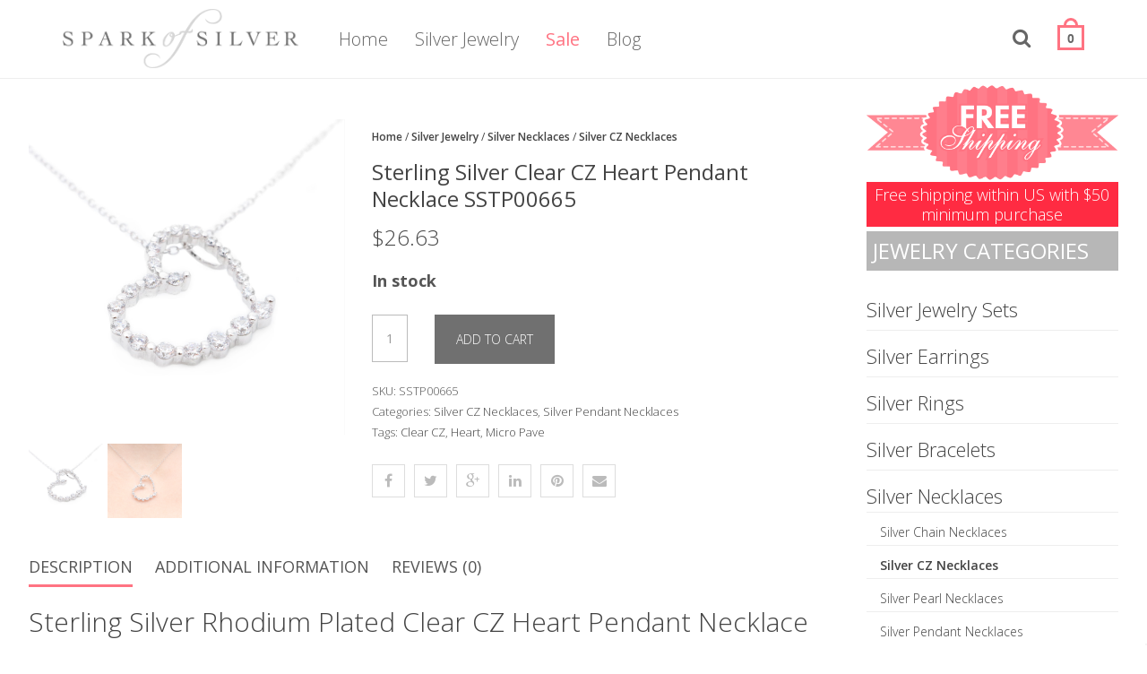

--- FILE ---
content_type: text/html; charset=UTF-8
request_url: https://sparkofsilver.com/silver-jewelry/sterling-silver-clear-cz-heart-pendant-necklace-sstp00665/
body_size: 27934
content:
<!DOCTYPE html>
<html lang="en-US">
<head>
<meta charset="UTF-8">
<meta name="viewport" content="width=device-width, initial-scale=1, maximum-scale=1, user-scalable=0">
<link rel="profile" href="https://gmpg.org/xfn/11">
<link rel="pingback" href="https://sparkofsilver.com/xmlrpc.php">
<meta name='robots' content='index, follow, max-image-preview:large, max-snippet:-1, max-video-preview:-1' />
	<style>img:is([sizes="auto" i], [sizes^="auto," i]) { contain-intrinsic-size: 3000px 1500px }</style>
	
	<!-- This site is optimized with the Yoast SEO plugin v26.3 - https://yoast.com/wordpress/plugins/seo/ -->
	<title>Sterling Silver Clear CZ Heart Pendant Necklace SSTP00665</title>
	<meta name="description" content="The open heart pendant necklace is made with high quality rhodium plated sterling silver. The pendant features a delicate micro pave CZ inlay." />
	<link rel="canonical" href="https://sparkofsilver.com/silver-jewelry/sterling-silver-clear-cz-heart-pendant-necklace-sstp00665/" />
	<meta property="og:locale" content="en_US" />
	<meta property="og:type" content="article" />
	<meta property="og:title" content="Sterling Silver Rhodium Plated Clear CZ Heart Pendant Necklace SSTP00665" />
	<meta property="og:description" content="The open heart pendant necklace is made with high quality rhodium plated sterling silver. The pendant features a delicate micro pave CZ inlay." />
	<meta property="og:url" content="https://sparkofsilver.com/silver-jewelry/sterling-silver-clear-cz-heart-pendant-necklace-sstp00665/" />
	<meta property="og:site_name" content="SparkofSilver.com" />
	<meta property="article:publisher" content="https://www.facebook.com/SparkofSilver/" />
	<meta property="article:modified_time" content="2021-08-05T02:35:46+00:00" />
	<meta property="og:image" content="https://sparkofsilver.com/wp-content/uploads/sterling-silver-clear-cz-heart-pendant-necklace-sstp00665-soc.jpg" />
	<meta name="twitter:card" content="summary_large_image" />
	<meta name="twitter:title" content="Sterling Silver Rhodium Plated Clear CZ Heart Pendant Necklace SSTP00665" />
	<meta name="twitter:description" content="The open heart pendant necklace is made with high quality rhodium plated sterling silver. The pendant features a delicate micro pave CZ inlay." />
	<meta name="twitter:image" content="https://sparkofsilver.com/wp-content/uploads/sterling-silver-clear-cz-heart-pendant-necklace-sstp00665-soc.jpg" />
	<meta name="twitter:site" content="@spark_of_silver" />
	<meta name="twitter:label1" content="Est. reading time" />
	<meta name="twitter:data1" content="1 minute" />
	<script type="application/ld+json" class="yoast-schema-graph">{"@context":"https://schema.org","@graph":[{"@type":"WebPage","@id":"https://sparkofsilver.com/silver-jewelry/sterling-silver-clear-cz-heart-pendant-necklace-sstp00665/","url":"https://sparkofsilver.com/silver-jewelry/sterling-silver-clear-cz-heart-pendant-necklace-sstp00665/","name":"Sterling Silver Clear CZ Heart Pendant Necklace SSTP00665","isPartOf":{"@id":"https://sparkofsilver.com/#website"},"primaryImageOfPage":{"@id":"https://sparkofsilver.com/silver-jewelry/sterling-silver-clear-cz-heart-pendant-necklace-sstp00665/#primaryimage"},"image":{"@id":"https://sparkofsilver.com/silver-jewelry/sterling-silver-clear-cz-heart-pendant-necklace-sstp00665/#primaryimage"},"thumbnailUrl":"https://sparkofsilver.com/wp-content/uploads/sterling-silver-clear-cz-heart-pendant-necklace-sstp00665-1.jpg","datePublished":"2016-03-29T05:18:18+00:00","dateModified":"2021-08-05T02:35:46+00:00","description":"The open heart pendant necklace is made with high quality rhodium plated sterling silver. The pendant features a delicate micro pave CZ inlay.","breadcrumb":{"@id":"https://sparkofsilver.com/silver-jewelry/sterling-silver-clear-cz-heart-pendant-necklace-sstp00665/#breadcrumb"},"inLanguage":"en-US","potentialAction":[{"@type":"ReadAction","target":["https://sparkofsilver.com/silver-jewelry/sterling-silver-clear-cz-heart-pendant-necklace-sstp00665/"]}]},{"@type":"ImageObject","inLanguage":"en-US","@id":"https://sparkofsilver.com/silver-jewelry/sterling-silver-clear-cz-heart-pendant-necklace-sstp00665/#primaryimage","url":"https://sparkofsilver.com/wp-content/uploads/sterling-silver-clear-cz-heart-pendant-necklace-sstp00665-1.jpg","contentUrl":"https://sparkofsilver.com/wp-content/uploads/sterling-silver-clear-cz-heart-pendant-necklace-sstp00665-1.jpg","width":1000,"height":1000,"caption":"Sterling Silver Rhodium Plated Clear CZ Heart Pendant Necklace SSTP00665"},{"@type":"BreadcrumbList","@id":"https://sparkofsilver.com/silver-jewelry/sterling-silver-clear-cz-heart-pendant-necklace-sstp00665/#breadcrumb","itemListElement":[{"@type":"ListItem","position":1,"name":"Home","item":"https://sparkofsilver.com/"},{"@type":"ListItem","position":2,"name":"Silver Jewelry","item":"https://sparkofsilver.com/"},{"@type":"ListItem","position":3,"name":"Sterling Silver Clear CZ Heart Pendant Necklace SSTP00665"}]},{"@type":"WebSite","@id":"https://sparkofsilver.com/#website","url":"https://sparkofsilver.com/","name":"SparkofSilver.com","description":"High quality sterling silver jewelry","potentialAction":[{"@type":"SearchAction","target":{"@type":"EntryPoint","urlTemplate":"https://sparkofsilver.com/?s={search_term_string}"},"query-input":{"@type":"PropertyValueSpecification","valueRequired":true,"valueName":"search_term_string"}}],"inLanguage":"en-US"}]}</script>
	<!-- / Yoast SEO plugin. -->


<link rel='dns-prefetch' href='//fonts.googleapis.com' />
<link rel="alternate" type="application/rss+xml" title="SparkofSilver.com &raquo; Feed" href="https://sparkofsilver.com/feed/" />
<link rel="alternate" type="application/rss+xml" title="SparkofSilver.com &raquo; Comments Feed" href="https://sparkofsilver.com/comments/feed/" />
<link rel="alternate" type="application/rss+xml" title="SparkofSilver.com &raquo; Sterling Silver Clear CZ Heart Pendant Necklace SSTP00665 Comments Feed" href="https://sparkofsilver.com/silver-jewelry/sterling-silver-clear-cz-heart-pendant-necklace-sstp00665/feed/" />
	<link rel="icon" type="image/png" href="https://sparkofsilver.com/wp-content/uploads/favicon-16x16.png" sizes="16x16">
	<link rel="icon" type="image/png" href="https://sparkofsilver.com/wp-content/uploads/favicon-32x32.png" sizes="32x32">
	<link rel="icon" type="image/png" href="https://sparkofsilver.com/wp-content/uploads/favicon-96x96.png" sizes="96x96">
	<link rel="icon" type="image/png" href="https://sparkofsilver.com/wp-content/uploads/favicon-160x160.png" sizes="160x160">
	<link rel="icon" type="image/png" href="https://sparkofsilver.com/wp-content/uploads/favicon-192x192.png" sizes="192x192">
	<link rel="apple-touch-icon" sizes="57x57" href="https://sparkofsilver.com/wp-content/uploads/favicon-57x57.png">
	<link rel="apple-touch-icon" sizes="114x114" href="https://sparkofsilver.com/wp-content/uploads/favicon-114x114.png">
	<link rel="apple-touch-icon" sizes="72x72" href="https://sparkofsilver.com/wp-content/uploads/favicon-72x72.png">
	<link rel="apple-touch-icon" sizes="144x144" href="https://sparkofsilver.com/wp-content/uploads/favicon-144x144.png">
	<link rel="apple-touch-icon" sizes="60x60" href="https://sparkofsilver.com/wp-content/uploads/favicon-60x60.png">
	<link rel="apple-touch-icon" sizes="120x120" href="https://sparkofsilver.com/wp-content/uploads/favicon-120x120.png">
	<link rel="apple-touch-icon" sizes="76x76" href="https://sparkofsilver.com/wp-content/uploads/favicon-76x76.png">
	<link rel="apple-touch-icon" sizes="152x152" href="https://sparkofsilver.com/wp-content/uploads/favicon-152x152.png">
	<link rel="apple-touch-icon" sizes="180x180" href="https://sparkofsilver.com/wp-content/uploads/favicon-180x180.png">
	<meta name="msapplication-square70x70logo" content="https://sparkofsilver.com/wp-content/uploads/favicon-128x128.png" />
	<meta name="msapplication-square150x150logo" content="https://sparkofsilver.com/wp-content/uploads/favicon-270x270.png" />
	<meta name="msapplication-wide310x150logo" content="https://sparkofsilver.com/wp-content/uploads/favicon-557x270.png" />
	<meta name="msapplication-square310x310logo" content="https://sparkofsilver.com/wp-content/uploads/favicon-558x558.png" />
	
<script type="text/javascript">
/* <![CDATA[ */
window._wpemojiSettings = {"baseUrl":"https:\/\/s.w.org\/images\/core\/emoji\/16.0.1\/72x72\/","ext":".png","svgUrl":"https:\/\/s.w.org\/images\/core\/emoji\/16.0.1\/svg\/","svgExt":".svg","source":{"concatemoji":"https:\/\/sparkofsilver.com\/wp-includes\/js\/wp-emoji-release.min.js?ver=6.8.3"}};
/*! This file is auto-generated */
!function(s,n){var o,i,e;function c(e){try{var t={supportTests:e,timestamp:(new Date).valueOf()};sessionStorage.setItem(o,JSON.stringify(t))}catch(e){}}function p(e,t,n){e.clearRect(0,0,e.canvas.width,e.canvas.height),e.fillText(t,0,0);var t=new Uint32Array(e.getImageData(0,0,e.canvas.width,e.canvas.height).data),a=(e.clearRect(0,0,e.canvas.width,e.canvas.height),e.fillText(n,0,0),new Uint32Array(e.getImageData(0,0,e.canvas.width,e.canvas.height).data));return t.every(function(e,t){return e===a[t]})}function u(e,t){e.clearRect(0,0,e.canvas.width,e.canvas.height),e.fillText(t,0,0);for(var n=e.getImageData(16,16,1,1),a=0;a<n.data.length;a++)if(0!==n.data[a])return!1;return!0}function f(e,t,n,a){switch(t){case"flag":return n(e,"\ud83c\udff3\ufe0f\u200d\u26a7\ufe0f","\ud83c\udff3\ufe0f\u200b\u26a7\ufe0f")?!1:!n(e,"\ud83c\udde8\ud83c\uddf6","\ud83c\udde8\u200b\ud83c\uddf6")&&!n(e,"\ud83c\udff4\udb40\udc67\udb40\udc62\udb40\udc65\udb40\udc6e\udb40\udc67\udb40\udc7f","\ud83c\udff4\u200b\udb40\udc67\u200b\udb40\udc62\u200b\udb40\udc65\u200b\udb40\udc6e\u200b\udb40\udc67\u200b\udb40\udc7f");case"emoji":return!a(e,"\ud83e\udedf")}return!1}function g(e,t,n,a){var r="undefined"!=typeof WorkerGlobalScope&&self instanceof WorkerGlobalScope?new OffscreenCanvas(300,150):s.createElement("canvas"),o=r.getContext("2d",{willReadFrequently:!0}),i=(o.textBaseline="top",o.font="600 32px Arial",{});return e.forEach(function(e){i[e]=t(o,e,n,a)}),i}function t(e){var t=s.createElement("script");t.src=e,t.defer=!0,s.head.appendChild(t)}"undefined"!=typeof Promise&&(o="wpEmojiSettingsSupports",i=["flag","emoji"],n.supports={everything:!0,everythingExceptFlag:!0},e=new Promise(function(e){s.addEventListener("DOMContentLoaded",e,{once:!0})}),new Promise(function(t){var n=function(){try{var e=JSON.parse(sessionStorage.getItem(o));if("object"==typeof e&&"number"==typeof e.timestamp&&(new Date).valueOf()<e.timestamp+604800&&"object"==typeof e.supportTests)return e.supportTests}catch(e){}return null}();if(!n){if("undefined"!=typeof Worker&&"undefined"!=typeof OffscreenCanvas&&"undefined"!=typeof URL&&URL.createObjectURL&&"undefined"!=typeof Blob)try{var e="postMessage("+g.toString()+"("+[JSON.stringify(i),f.toString(),p.toString(),u.toString()].join(",")+"));",a=new Blob([e],{type:"text/javascript"}),r=new Worker(URL.createObjectURL(a),{name:"wpTestEmojiSupports"});return void(r.onmessage=function(e){c(n=e.data),r.terminate(),t(n)})}catch(e){}c(n=g(i,f,p,u))}t(n)}).then(function(e){for(var t in e)n.supports[t]=e[t],n.supports.everything=n.supports.everything&&n.supports[t],"flag"!==t&&(n.supports.everythingExceptFlag=n.supports.everythingExceptFlag&&n.supports[t]);n.supports.everythingExceptFlag=n.supports.everythingExceptFlag&&!n.supports.flag,n.DOMReady=!1,n.readyCallback=function(){n.DOMReady=!0}}).then(function(){return e}).then(function(){var e;n.supports.everything||(n.readyCallback(),(e=n.source||{}).concatemoji?t(e.concatemoji):e.wpemoji&&e.twemoji&&(t(e.twemoji),t(e.wpemoji)))}))}((window,document),window._wpemojiSettings);
/* ]]> */
</script>
<link rel='stylesheet' id='mmpm_mega_main_menu-css' href='https://sparkofsilver.com/wp-content/plugins/mega_main_menu/src/css/cache.skin.css?ver=6.8.3' type='text/css' media='all' />
<style id='wp-emoji-styles-inline-css' type='text/css'>

	img.wp-smiley, img.emoji {
		display: inline !important;
		border: none !important;
		box-shadow: none !important;
		height: 1em !important;
		width: 1em !important;
		margin: 0 0.07em !important;
		vertical-align: -0.1em !important;
		background: none !important;
		padding: 0 !important;
	}
</style>
<link rel='stylesheet' id='wp-block-library-css' href='https://sparkofsilver.com/wp-includes/css/dist/block-library/style.min.css?ver=6.8.3' type='text/css' media='all' />
<style id='classic-theme-styles-inline-css' type='text/css'>
/*! This file is auto-generated */
.wp-block-button__link{color:#fff;background-color:#32373c;border-radius:9999px;box-shadow:none;text-decoration:none;padding:calc(.667em + 2px) calc(1.333em + 2px);font-size:1.125em}.wp-block-file__button{background:#32373c;color:#fff;text-decoration:none}
</style>
<style id='global-styles-inline-css' type='text/css'>
:root{--wp--preset--aspect-ratio--square: 1;--wp--preset--aspect-ratio--4-3: 4/3;--wp--preset--aspect-ratio--3-4: 3/4;--wp--preset--aspect-ratio--3-2: 3/2;--wp--preset--aspect-ratio--2-3: 2/3;--wp--preset--aspect-ratio--16-9: 16/9;--wp--preset--aspect-ratio--9-16: 9/16;--wp--preset--color--black: #000000;--wp--preset--color--cyan-bluish-gray: #abb8c3;--wp--preset--color--white: #ffffff;--wp--preset--color--pale-pink: #f78da7;--wp--preset--color--vivid-red: #cf2e2e;--wp--preset--color--luminous-vivid-orange: #ff6900;--wp--preset--color--luminous-vivid-amber: #fcb900;--wp--preset--color--light-green-cyan: #7bdcb5;--wp--preset--color--vivid-green-cyan: #00d084;--wp--preset--color--pale-cyan-blue: #8ed1fc;--wp--preset--color--vivid-cyan-blue: #0693e3;--wp--preset--color--vivid-purple: #9b51e0;--wp--preset--gradient--vivid-cyan-blue-to-vivid-purple: linear-gradient(135deg,rgba(6,147,227,1) 0%,rgb(155,81,224) 100%);--wp--preset--gradient--light-green-cyan-to-vivid-green-cyan: linear-gradient(135deg,rgb(122,220,180) 0%,rgb(0,208,130) 100%);--wp--preset--gradient--luminous-vivid-amber-to-luminous-vivid-orange: linear-gradient(135deg,rgba(252,185,0,1) 0%,rgba(255,105,0,1) 100%);--wp--preset--gradient--luminous-vivid-orange-to-vivid-red: linear-gradient(135deg,rgba(255,105,0,1) 0%,rgb(207,46,46) 100%);--wp--preset--gradient--very-light-gray-to-cyan-bluish-gray: linear-gradient(135deg,rgb(238,238,238) 0%,rgb(169,184,195) 100%);--wp--preset--gradient--cool-to-warm-spectrum: linear-gradient(135deg,rgb(74,234,220) 0%,rgb(151,120,209) 20%,rgb(207,42,186) 40%,rgb(238,44,130) 60%,rgb(251,105,98) 80%,rgb(254,248,76) 100%);--wp--preset--gradient--blush-light-purple: linear-gradient(135deg,rgb(255,206,236) 0%,rgb(152,150,240) 100%);--wp--preset--gradient--blush-bordeaux: linear-gradient(135deg,rgb(254,205,165) 0%,rgb(254,45,45) 50%,rgb(107,0,62) 100%);--wp--preset--gradient--luminous-dusk: linear-gradient(135deg,rgb(255,203,112) 0%,rgb(199,81,192) 50%,rgb(65,88,208) 100%);--wp--preset--gradient--pale-ocean: linear-gradient(135deg,rgb(255,245,203) 0%,rgb(182,227,212) 50%,rgb(51,167,181) 100%);--wp--preset--gradient--electric-grass: linear-gradient(135deg,rgb(202,248,128) 0%,rgb(113,206,126) 100%);--wp--preset--gradient--midnight: linear-gradient(135deg,rgb(2,3,129) 0%,rgb(40,116,252) 100%);--wp--preset--font-size--small: 13px;--wp--preset--font-size--medium: 20px;--wp--preset--font-size--large: 36px;--wp--preset--font-size--x-large: 42px;--wp--preset--spacing--20: 0.44rem;--wp--preset--spacing--30: 0.67rem;--wp--preset--spacing--40: 1rem;--wp--preset--spacing--50: 1.5rem;--wp--preset--spacing--60: 2.25rem;--wp--preset--spacing--70: 3.38rem;--wp--preset--spacing--80: 5.06rem;--wp--preset--shadow--natural: 6px 6px 9px rgba(0, 0, 0, 0.2);--wp--preset--shadow--deep: 12px 12px 50px rgba(0, 0, 0, 0.4);--wp--preset--shadow--sharp: 6px 6px 0px rgba(0, 0, 0, 0.2);--wp--preset--shadow--outlined: 6px 6px 0px -3px rgba(255, 255, 255, 1), 6px 6px rgba(0, 0, 0, 1);--wp--preset--shadow--crisp: 6px 6px 0px rgba(0, 0, 0, 1);}:where(.is-layout-flex){gap: 0.5em;}:where(.is-layout-grid){gap: 0.5em;}body .is-layout-flex{display: flex;}.is-layout-flex{flex-wrap: wrap;align-items: center;}.is-layout-flex > :is(*, div){margin: 0;}body .is-layout-grid{display: grid;}.is-layout-grid > :is(*, div){margin: 0;}:where(.wp-block-columns.is-layout-flex){gap: 2em;}:where(.wp-block-columns.is-layout-grid){gap: 2em;}:where(.wp-block-post-template.is-layout-flex){gap: 1.25em;}:where(.wp-block-post-template.is-layout-grid){gap: 1.25em;}.has-black-color{color: var(--wp--preset--color--black) !important;}.has-cyan-bluish-gray-color{color: var(--wp--preset--color--cyan-bluish-gray) !important;}.has-white-color{color: var(--wp--preset--color--white) !important;}.has-pale-pink-color{color: var(--wp--preset--color--pale-pink) !important;}.has-vivid-red-color{color: var(--wp--preset--color--vivid-red) !important;}.has-luminous-vivid-orange-color{color: var(--wp--preset--color--luminous-vivid-orange) !important;}.has-luminous-vivid-amber-color{color: var(--wp--preset--color--luminous-vivid-amber) !important;}.has-light-green-cyan-color{color: var(--wp--preset--color--light-green-cyan) !important;}.has-vivid-green-cyan-color{color: var(--wp--preset--color--vivid-green-cyan) !important;}.has-pale-cyan-blue-color{color: var(--wp--preset--color--pale-cyan-blue) !important;}.has-vivid-cyan-blue-color{color: var(--wp--preset--color--vivid-cyan-blue) !important;}.has-vivid-purple-color{color: var(--wp--preset--color--vivid-purple) !important;}.has-black-background-color{background-color: var(--wp--preset--color--black) !important;}.has-cyan-bluish-gray-background-color{background-color: var(--wp--preset--color--cyan-bluish-gray) !important;}.has-white-background-color{background-color: var(--wp--preset--color--white) !important;}.has-pale-pink-background-color{background-color: var(--wp--preset--color--pale-pink) !important;}.has-vivid-red-background-color{background-color: var(--wp--preset--color--vivid-red) !important;}.has-luminous-vivid-orange-background-color{background-color: var(--wp--preset--color--luminous-vivid-orange) !important;}.has-luminous-vivid-amber-background-color{background-color: var(--wp--preset--color--luminous-vivid-amber) !important;}.has-light-green-cyan-background-color{background-color: var(--wp--preset--color--light-green-cyan) !important;}.has-vivid-green-cyan-background-color{background-color: var(--wp--preset--color--vivid-green-cyan) !important;}.has-pale-cyan-blue-background-color{background-color: var(--wp--preset--color--pale-cyan-blue) !important;}.has-vivid-cyan-blue-background-color{background-color: var(--wp--preset--color--vivid-cyan-blue) !important;}.has-vivid-purple-background-color{background-color: var(--wp--preset--color--vivid-purple) !important;}.has-black-border-color{border-color: var(--wp--preset--color--black) !important;}.has-cyan-bluish-gray-border-color{border-color: var(--wp--preset--color--cyan-bluish-gray) !important;}.has-white-border-color{border-color: var(--wp--preset--color--white) !important;}.has-pale-pink-border-color{border-color: var(--wp--preset--color--pale-pink) !important;}.has-vivid-red-border-color{border-color: var(--wp--preset--color--vivid-red) !important;}.has-luminous-vivid-orange-border-color{border-color: var(--wp--preset--color--luminous-vivid-orange) !important;}.has-luminous-vivid-amber-border-color{border-color: var(--wp--preset--color--luminous-vivid-amber) !important;}.has-light-green-cyan-border-color{border-color: var(--wp--preset--color--light-green-cyan) !important;}.has-vivid-green-cyan-border-color{border-color: var(--wp--preset--color--vivid-green-cyan) !important;}.has-pale-cyan-blue-border-color{border-color: var(--wp--preset--color--pale-cyan-blue) !important;}.has-vivid-cyan-blue-border-color{border-color: var(--wp--preset--color--vivid-cyan-blue) !important;}.has-vivid-purple-border-color{border-color: var(--wp--preset--color--vivid-purple) !important;}.has-vivid-cyan-blue-to-vivid-purple-gradient-background{background: var(--wp--preset--gradient--vivid-cyan-blue-to-vivid-purple) !important;}.has-light-green-cyan-to-vivid-green-cyan-gradient-background{background: var(--wp--preset--gradient--light-green-cyan-to-vivid-green-cyan) !important;}.has-luminous-vivid-amber-to-luminous-vivid-orange-gradient-background{background: var(--wp--preset--gradient--luminous-vivid-amber-to-luminous-vivid-orange) !important;}.has-luminous-vivid-orange-to-vivid-red-gradient-background{background: var(--wp--preset--gradient--luminous-vivid-orange-to-vivid-red) !important;}.has-very-light-gray-to-cyan-bluish-gray-gradient-background{background: var(--wp--preset--gradient--very-light-gray-to-cyan-bluish-gray) !important;}.has-cool-to-warm-spectrum-gradient-background{background: var(--wp--preset--gradient--cool-to-warm-spectrum) !important;}.has-blush-light-purple-gradient-background{background: var(--wp--preset--gradient--blush-light-purple) !important;}.has-blush-bordeaux-gradient-background{background: var(--wp--preset--gradient--blush-bordeaux) !important;}.has-luminous-dusk-gradient-background{background: var(--wp--preset--gradient--luminous-dusk) !important;}.has-pale-ocean-gradient-background{background: var(--wp--preset--gradient--pale-ocean) !important;}.has-electric-grass-gradient-background{background: var(--wp--preset--gradient--electric-grass) !important;}.has-midnight-gradient-background{background: var(--wp--preset--gradient--midnight) !important;}.has-small-font-size{font-size: var(--wp--preset--font-size--small) !important;}.has-medium-font-size{font-size: var(--wp--preset--font-size--medium) !important;}.has-large-font-size{font-size: var(--wp--preset--font-size--large) !important;}.has-x-large-font-size{font-size: var(--wp--preset--font-size--x-large) !important;}
:where(.wp-block-post-template.is-layout-flex){gap: 1.25em;}:where(.wp-block-post-template.is-layout-grid){gap: 1.25em;}
:where(.wp-block-columns.is-layout-flex){gap: 2em;}:where(.wp-block-columns.is-layout-grid){gap: 2em;}
:root :where(.wp-block-pullquote){font-size: 1.5em;line-height: 1.6;}
</style>
<style id='woocommerce-inline-inline-css' type='text/css'>
.woocommerce form .form-row .required { visibility: visible; }
</style>
<link rel='stylesheet' id='spu-public-css-css' href='https://sparkofsilver.com/wp-content/plugins/popups/public/assets/css/public.css?ver=1.9.3.8' type='text/css' media='all' />
<link rel='stylesheet' id='brands-styles-css' href='https://sparkofsilver.com/wp-content/plugins/woocommerce/assets/css/brands.css?ver=10.3.7' type='text/css' media='all' />
<link rel='stylesheet' id='wgdr-css' href='https://sparkofsilver.com/wp-content/plugins/woocommerce-google-dynamic-retargeting-tag/public/css/wgdr-frontend.css?ver=6.8.3' type='text/css' media='all' />
<link rel='stylesheet' id='wc_stripe_express_checkout_style-css' href='https://sparkofsilver.com/wp-content/plugins/woocommerce-gateway-stripe/build/express-checkout.css?ver=2bec0c7b5a831a62b06b' type='text/css' media='all' />
<link rel='stylesheet' id='js_composer_front-css' href='https://sparkofsilver.com/wp-content/plugins/js_composer/assets/css/js_composer.min.css?ver=6.3.0' type='text/css' media='all' />
<link rel='stylesheet' id='magnific-popup-css' href='https://sparkofsilver.com/wp-content/plugins/elite-addons-vc/assets/libs/magnific-popup/magnific-popup.min.css?ver=0.9.9' type='text/css' media='all' />
<link rel='stylesheet' id='iv-open-sans-webfont-css' href='https://fonts.googleapis.com/css?family=Open+Sans%3A400%2C600%2C300%2C700&#038;ver=1' type='text/css' media='all' />
<link rel='stylesheet' id='iv-raleway-webfont-css' href='https://fonts.googleapis.com/css?family=Raleway%3A300&#038;ver=1' type='text/css' media='all' />
<link rel='stylesheet' id='ivan-font-awesome-css' href='https://sparkofsilver.com/wp-content/themes/sparkofsilver/css/libs/font-awesome-css/font-awesome.min.css?ver=4.1.0' type='text/css' media='all' />
<link rel='stylesheet' id='ivan-elegant-icons-css' href='https://sparkofsilver.com/wp-content/themes/sparkofsilver/css/libs/elegant-icons/elegant-icons.min.css?ver=1.0' type='text/css' media='all' />
<link rel='stylesheet' id='ivan_owl_carousel-css' href='https://sparkofsilver.com/wp-content/themes/sparkofsilver/css/libs/owl-carousel/owl.carousel.min.css?ver=6.8.3' type='text/css' media='all' />
<link rel='stylesheet' id='ivan-theme-styles-css' href='https://sparkofsilver.com/wp-content/themes/sparkofsilver/css/theme-styles.min.css?ver=1' type='text/css' media='all' />
<link rel='stylesheet' id='ivan-default-style-css' href='https://sparkofsilver.com/wp-content/themes/sparkofsilver/style.css?ver=6.8.3' type='text/css' media='all' />
<!--[if IE]>
<link rel='stylesheet' id='ie-ivan-theme-styles-css' href='https://sparkofsilver.com/wp-content/themes/sparkofsilver/css/ie.css' type='text/css' media='all' />
<![endif]-->
<link rel='stylesheet' id='woocommerce-layout-css' href='https://sparkofsilver.com/wp-content/themes/sparkofsilver/css/woocommerce/css/woocommerce-layout.min.css?ver=10.3.7' type='text/css' media='all' />
<link rel='stylesheet' id='woocommerce-smallscreen-css' href='https://sparkofsilver.com/wp-content/themes/sparkofsilver/css/woocommerce/css/woocommerce-smallscreen.min.css?ver=10.3.7' type='text/css' media='only screen and (max-width: 768px)' />
<link rel='stylesheet' id='woocommerce-general-css' href='https://sparkofsilver.com/wp-content/themes/sparkofsilver/css/woocommerce/css/woocommerce.min.css?ver=10.3.7' type='text/css' media='all' />
<script type="text/javascript" src="https://sparkofsilver.com/wp-includes/js/jquery/jquery.min.js?ver=3.7.1" id="jquery-core-js"></script>
<script type="text/javascript" src="https://sparkofsilver.com/wp-includes/js/jquery/jquery-migrate.min.js?ver=3.4.1" id="jquery-migrate-js"></script>
<script type="text/javascript" id="wc-single-product-js-extra">
/* <![CDATA[ */
var wc_single_product_params = {"i18n_required_rating_text":"Please select a rating","i18n_rating_options":["1 of 5 stars","2 of 5 stars","3 of 5 stars","4 of 5 stars","5 of 5 stars"],"i18n_product_gallery_trigger_text":"View full-screen image gallery","review_rating_required":"yes","flexslider":{"rtl":false,"animation":"slide","smoothHeight":true,"directionNav":false,"controlNav":"thumbnails","slideshow":false,"animationSpeed":500,"animationLoop":false,"allowOneSlide":false},"zoom_enabled":"","zoom_options":[],"photoswipe_enabled":"","photoswipe_options":{"shareEl":false,"closeOnScroll":false,"history":false,"hideAnimationDuration":0,"showAnimationDuration":0},"flexslider_enabled":""};
/* ]]> */
</script>
<script type="text/javascript" src="https://sparkofsilver.com/wp-content/plugins/woocommerce/assets/js/frontend/single-product.min.js?ver=10.3.7" id="wc-single-product-js" defer="defer" data-wp-strategy="defer"></script>
<script type="text/javascript" src="https://sparkofsilver.com/wp-content/plugins/woocommerce/assets/js/jquery-blockui/jquery.blockUI.min.js?ver=2.7.0-wc.10.3.7" id="wc-jquery-blockui-js" defer="defer" data-wp-strategy="defer"></script>
<script type="text/javascript" src="https://sparkofsilver.com/wp-content/plugins/woocommerce/assets/js/js-cookie/js.cookie.min.js?ver=2.1.4-wc.10.3.7" id="wc-js-cookie-js" defer="defer" data-wp-strategy="defer"></script>
<script type="text/javascript" id="woocommerce-js-extra">
/* <![CDATA[ */
var woocommerce_params = {"ajax_url":"\/wp-admin\/admin-ajax.php","wc_ajax_url":"\/?wc-ajax=%%endpoint%%","i18n_password_show":"Show password","i18n_password_hide":"Hide password"};
/* ]]> */
</script>
<script type="text/javascript" src="https://sparkofsilver.com/wp-content/plugins/woocommerce/assets/js/frontend/woocommerce.min.js?ver=10.3.7" id="woocommerce-js" defer="defer" data-wp-strategy="defer"></script>
<link rel="https://api.w.org/" href="https://sparkofsilver.com/wp-json/" /><link rel="alternate" title="JSON" type="application/json" href="https://sparkofsilver.com/wp-json/wp/v2/product/261" /><link rel="EditURI" type="application/rsd+xml" title="RSD" href="https://sparkofsilver.com/xmlrpc.php?rsd" />
<meta name="generator" content="WordPress 6.8.3" />
<meta name="generator" content="WooCommerce 10.3.7" />
<link rel='shortlink' href='https://sparkofsilver.com/?p=261' />
<link rel="alternate" title="oEmbed (JSON)" type="application/json+oembed" href="https://sparkofsilver.com/wp-json/oembed/1.0/embed?url=https%3A%2F%2Fsparkofsilver.com%2Fsilver-jewelry%2Fsterling-silver-clear-cz-heart-pendant-necklace-sstp00665%2F" />
<link rel="alternate" title="oEmbed (XML)" type="text/xml+oembed" href="https://sparkofsilver.com/wp-json/oembed/1.0/embed?url=https%3A%2F%2Fsparkofsilver.com%2Fsilver-jewelry%2Fsterling-silver-clear-cz-heart-pendant-necklace-sstp00665%2F&#038;format=xml" />
<meta name="generator" content="Redux 4.5.8" />        <!--noptimize-->
        <!-- Global site tag (gtag.js) - Google Ads: 987651926 -->
        <script async
                src="https://www.googletagmanager.com/gtag/js?id=AW-987651926"></script>
        <script>
            window.dataLayer = window.dataLayer || [];

            function gtag() {
                dataLayer.push(arguments);
            }

            gtag('js', new Date());

            gtag('config', 'AW-987651926');
        </script>
        <!--/noptimize-->

        	<noscript><style>.woocommerce-product-gallery{ opacity: 1 !important; }</style></noscript>
	<meta name="generator" content="Powered by WPBakery Page Builder - drag and drop page builder for WordPress."/>

<!--[if gte IE 9]>
	<style type="text/css">
		..mega_main_menu,
		..mega_main_menu *
		{
			filter: none;
		}
	</style>
<![endif]-->
<style type="text/css"></style><style type="text/css"></style><style type="text/css"></style><style type="text/css">
</style>
	<noscript><style> .wpb_animate_when_almost_visible { opacity: 1; }</style></noscript></head>


<body class="wp-singular product-template-default single single-product postid-261 wp-theme-sparkofsilver theme-sparkofsilver wide ivan-vc-enabled woocommerce woocommerce-page woocommerce-no-js wpb-js-composer js-comp-ver-6.3.0 vc_responsive ivan-main-layout-normal">

<script>
  (function(i,s,o,g,r,a,m){i['GoogleAnalyticsObject']=r;i[r]=i[r]||function(){
  (i[r].q=i[r].q||[]).push(arguments)},i[r].l=1*new Date();a=s.createElement(o),
  m=s.getElementsByTagName(o)[0];a.async=1;a.src=g;m.parentNode.insertBefore(a,m)
  })(window,document,'script','//www.google-analytics.com/analytics.js','ga');

  ga('create', 'UA-76017013-1', 'auto');
  ga('send', 'pageview');
  ga('require', 'ecommerce');

</script><div id="all-site-wrapper" class="hfeed site">
	<a href="#" id="back-top">
		<i class="fa fa-angle-up " style=""></i>
	</a>
	
		<div class="iv-layout header simple-right-menu apply-height  header-fixed">

   
 

	<div class="container">
		<div class="row">

			<div class="col-xs-5 col-sm-4 col-md-3 col-lg-3 header-left-area">
				<a href="https://sparkofsilver.com/" class="logo has-hd" style=""><img class="sd-res logo-normal" src="https://sparkofsilver.com/wp-content/uploads/spark-of-silver-logo-small.png" width="597" height="150" alt="SparkofSilver.com" /><img class="hd-res logo-normal" src="https://sparkofsilver.com/wp-content/uploads/spark-of-silver-logo.png" width="597" height="150" style="width:597px;max-height:150px;" alt="SparkofSilver.com" /></a>			</div>
			
			<div class="col-xs-7 col-sm-8 col-md-9 col-lg-9  header-right-area">

							<div class="iv-module woo-cart ">
				<div class="centered">
					<a class="cart-contents trigger" href="https://sparkofsilver.com/cart/">
						<span class="cart-total"><span class="woocommerce-Price-amount amount"><bdi><span class="woocommerce-Price-currencySymbol">&#36;</span>0.00</bdi></span></span>
						<div class="basket-wrapper">
							<div class="top"></div>
							<div class="basket"><span>0</span></div>
						</div>
					</a>
					<div class="inner-wrapper">
						<div class="inner-cart inner-form">
						 	<div class="widget_shopping_cart_content"></div>
						</div>
					</div>
					
				</div>
			</div>
			
				
		<div class="iv-module live-search ">
			<div class="centered">
				<a href="#" class="trigger"><i class="fa fa-search"></i></a>
				<div class="inner-wrapper">
					<div class="inner-form">
					 	<form method="get" action="https://sparkofsilver.com/">
							<input type="search" name="s" id="s" />

															<input type="hidden" name="post_type" value="product" />
							
							<a class="submit-form" href="#"><i class="fa fa-search"></i></a>
							<div class="clearfix"></div>
						</form>
					</div>
				</div>
			</div>
		</div>

		
				
				
				
				
				
		<div class="iv-module responsive-menu hidden-lg hidden-md">
			<div class="centered">
				<a class="mobile-menu-trigger" href="#" data-selector=".header .primary" data-id="header-menu-wrap"><i class="fa fa-bars"></i></a>
			</div>
		</div>

		
				<div class="mega_main_menu nav_menu primary icons-left first-lvl-align-left first-lvl-separator-none direction-horizontal responsive-disable mobile_minimized-disable dropdowns_animation-anim_5 version-1-1-0 hidden-xs hidden-sm iv-module-menu menu-wrapper pull-left no-search">
				<ul id="menu-menu" class="mega_main_menu_ul  menu"><li id="menu-item-26" class="menu-item menu-item-type-post_type menu-item-object-page menu-item-26 default_dropdown default_style drop_to_right  submenu_default_width columns1"><a href="https://sparkofsilver.com/home/" class="item_link  disable_icon"><span class="item_link_content"><span class="link_text">Home</span></span></a></li>
<li id="menu-item-27" class="menu-item menu-item-type-post_type menu-item-object-page menu-item-home menu-item-has-children current_page_parent menu-item-27 default_dropdown default_style drop_to_right  submenu_default_width columns1"><a href="https://sparkofsilver.com/" class="item_link  disable_icon"><span class="item_link_content"><span class="link_text">Silver Jewelry</span></span></a>
<ul class="mega_dropdown">
	<li id="menu-item-5210" class="menu-item menu-item-type-custom menu-item-object-custom menu-item-5210  default_style   submenu_default_width columns"><a href="https://sparkofsilver.com/silver-jewelry-category/50-off-silver-jewelry/" class="item_link  disable_icon"><span class="link_text">50% OFF Silver Jewelry</span></a></li>
	<li id="menu-item-163" class="menu-item menu-item-type-custom menu-item-object-custom menu-item-163  default_style   submenu_default_width columns"><a href="https://sparkofsilver.com/silver-jewelry-category/silver-jewelry-sets/" class="item_link  disable_icon"><span class="link_text">Silver Sets</span></a></li>
	<li id="menu-item-162" class="menu-item menu-item-type-custom menu-item-object-custom menu-item-162  default_style   submenu_default_width columns"><a href="https://sparkofsilver.com/silver-jewelry-category/silver-earrings/" class="item_link  disable_icon"><span class="link_text">Silver Earrings</span></a></li>
	<li id="menu-item-605" class="menu-item menu-item-type-custom menu-item-object-custom menu-item-605  default_style   submenu_default_width columns"><a href="https://sparkofsilver.com/silver-jewelry-category/silver-rings/" class="item_link  disable_icon"><span class="link_text">Silver Rings</span></a></li>
	<li id="menu-item-606" class="menu-item menu-item-type-custom menu-item-object-custom menu-item-606  default_style   submenu_default_width columns"><a href="https://sparkofsilver.com/silver-jewelry-category/silver-bracelets/" class="item_link  disable_icon"><span class="link_text">Silver Bracelets</span></a></li>
	<li id="menu-item-607" class="menu-item menu-item-type-custom menu-item-object-custom menu-item-607  default_style   submenu_default_width columns"><a href="https://sparkofsilver.com/silver-jewelry-category/silver-necklaces/" class="item_link  disable_icon"><span class="link_text">Silver Necklaces</span></a></li>
	<li id="menu-item-614" class="menu-item menu-item-type-custom menu-item-object-custom menu-item-614  default_style   submenu_default_width columns"><a href="https://sparkofsilver.com/silver-jewelry-category/stainless-steel-jewelry/" class="item_link  disable_icon"><span class="link_text">Stainless Steel</span></a></li>

</ul></li>
<li id="menu-item-1235" class="menu-item menu-item-type-post_type menu-item-object-page menu-item-1235 default_dropdown default_style drop_to_right  submenu_default_width columns1"><a href="https://sparkofsilver.com/jewelry-on-sale/" class="item_link  disable_icon"><span class="item_link_content"><span class="link_text">Sale</span></span></a></li>
<li id="menu-item-1651" class="menu-item menu-item-type-post_type menu-item-object-page menu-item-1651 default_dropdown default_style drop_to_right  submenu_default_width columns1"><a href="https://sparkofsilver.com/blog/" class="item_link  disable_icon"><span class="item_link_content"><span class="link_text">Blog</span></span></a></li>
</ul><!-- /class="mega_main_menu_ul  menu" --></div>			</div>

		</div>					
	</div>
</div>		<div class="negative-push"></div>
		

			  
		<div class="iv-layout dynamic-header dynamic-header-after">
		  <div class="container">
				<div class="row">
					<div class="col-xs-12 col-sm-12 col-md-12">
					<div  class="ivan-custom-wrapper full_width no_margin no_columns_margin both_sides  shop-icons-row"  style="padding-top: 0px;padding-bottom: 0px;margin-top: 0px;margin-bottom: 0px;"><div class="vc_row wpb_row vc_row-fluid"><div class="wpb_column vc_column_container vc_col-sm-2 vc_hidden-sm vc_hidden-xs"><div class="vc_column-inner"><div class="wpb_wrapper"></div></div></div><div class="wpb_column vc_column_container vc_col-sm-2 vc_col-xs-3"><div class="vc_column-inner"><div class="wpb_wrapper">				<div class="ivan-icon-box-wrapper vc_1478014693497">
					<div class="ivan-icon-box-holder    ">
						<div class="ivan-icon-box  normal normal-icon medium center"><div class="icon-box-holder"><span class="ivan-icon-box-icon main-icon-holder"><i class="main-icon fa fa-truck fa-3x"></i></span></div><div class="icon-box-text-holder"><div class="icon-box-text-inner"><h4 class="icon-box-title">Free Shipping*</h4></div></div></div>					</div>
				</div>

			</div></div></div><div class="shop-icons wpb_column vc_column_container vc_col-sm-2 vc_col-xs-3"><div class="vc_column-inner vc_custom_1462909428699"><div class="wpb_wrapper">				<div class="ivan-icon-box-wrapper vc_1463717040818">
					<div class="ivan-icon-box-holder    ">
						<div class="ivan-icon-box  normal normal-icon medium center"><div class="icon-box-holder"><span class="ivan-icon-box-icon main-icon-holder"><i class="main-icon fa fa-gift fa-3x"></i></span></div><div class="icon-box-text-holder"><div class="icon-box-text-inner"><h4 class="icon-box-title">Free Gift Packaging</h4></div></div></div>					</div>
				</div>

			</div></div></div><div class="shop-icons wpb_column vc_column_container vc_col-sm-2 vc_col-xs-3"><div class="vc_column-inner"><div class="wpb_wrapper">				<div class="ivan-icon-box-wrapper vc_1463717061863">
					<div class="ivan-icon-box-holder    ">
						<div class="ivan-icon-box  normal normal-icon medium center"><div class="icon-box-holder"><span class="ivan-icon-box-icon main-icon-holder"><i class="main-icon fa fa-repeat fa-3x"></i></span></div><div class="icon-box-text-holder"><div class="icon-box-text-inner"><h4 class="icon-box-title">Easy Returns</h4></div></div></div>					</div>
				</div>

			</div></div></div><div class="wpb_column vc_column_container vc_col-sm-2 vc_col-xs-3"><div class="vc_column-inner"><div class="wpb_wrapper">				<div class="ivan-icon-box-wrapper vc_1463717071496">
					<div class="ivan-icon-box-holder    ">
						<div class="ivan-icon-box  normal normal-icon medium center"><div class="icon-box-holder"><span class="ivan-icon-box-icon main-icon-holder"><i class="main-icon fa fa-thumbs-up fa-3x"></i></span></div><div class="icon-box-text-holder"><div class="icon-box-text-inner"><h4 class="icon-box-title">Quality Guarantee</h4></div></div></div>					</div>
				</div>

			</div></div></div><div class="wpb_column vc_column_container vc_col-sm-2 vc_hidden-sm vc_hidden-xs"><div class="vc_column-inner"><div class="wpb_wrapper"></div></div></div></div></div>
					</div>
				</div>
			</div>
		</div>
		
		


	<div class="title-wrapper-divider"></div>


<div class="vtn_top_cat">
<!-- Widget Shortcode --><div id="woocommerce_product_categories-5" class="widget woocommerce widget_product_categories widget-shortcode area-arbitrary "><select  name='product_cat' id='product_cat' class='dropdown_product_cat'>
	<option value=''>Select a category</option>
	<option class="level-0" value="silver-jewelry-sets">Silver Jewelry Sets</option>
	<option class="level-0" value="silver-earrings">Silver Earrings</option>
	<option class="level-0" value="silver-rings">Silver Rings</option>
	<option class="level-0" value="silver-bracelets">Silver Bracelets</option>
	<option class="level-0" value="silver-necklaces">Silver Necklaces</option>
	<option class="level-1" value="silver-chain-necklaces">&nbsp;&nbsp;&nbsp;Silver Chain Necklaces</option>
	<option class="level-1" value="silver-cz-necklaces" selected="selected">&nbsp;&nbsp;&nbsp;Silver CZ Necklaces</option>
	<option class="level-1" value="silver-pearl-necklaces">&nbsp;&nbsp;&nbsp;Silver Pearl Necklaces</option>
	<option class="level-1" value="silver-pendant-necklaces">&nbsp;&nbsp;&nbsp;Silver Pendant Necklaces</option>
	<option class="level-0" value="stainless-steel-jewelry">Stainless Steel Jewelry</option>
</select>
</div><!-- /Widget Shortcode --></div>


			
		    
    

	<div id="primary" class="content-area"><main id="main" class="site-main" role="main">
		<div class="iv-layout content-wrapper single-product-wrapper  expanded">
			<div class="container">

				
					<div class="row">

						<div class="col-xs-12 col-sm-9 col-md-9 site-main sidebar-enabled sidebar-right" role="main">

	
		
<div class="woocommerce-notices-wrapper"></div>
<div itemscope itemtype="http://schema.org/Product" id="product-261" class="post-261 product type-product status-publish has-post-thumbnail product_cat-silver-cz-necklaces product_cat-silver-pendant-necklaces product_tag-clear-cz product_tag-heart product_tag-micro-pave pa_color-clear pa_color-silver pa_finish-rhodium-plated pa_gender-women pa_metal-925-sterling-silver pa_stones-cubic-zirconia first instock taxable shipping-taxable purchasable product-type-simple">

	<div class="row">
		<div class="col-xs-12 col-sm-5 col-md-5">
			<div class="col-wrapper">

			<div class="col-wrapper-images">
	<div class="images">

		
		<div class="single-product-main-images owl-carousel">
			<a href="https://sparkofsilver.com/wp-content/uploads/sterling-silver-clear-cz-heart-pendant-necklace-sstp00665-1.jpg" itemprop="image" class="woocommerce-main-image zoom" title="Sterling Silver Rhodium Plated Clear CZ Heart Pendant Necklace SSTP00665" data-rel="prettyPhoto[product-gallery]"><img width="600" height="600" src="https://sparkofsilver.com/wp-content/uploads/sterling-silver-clear-cz-heart-pendant-necklace-sstp00665-1-600x600.jpg" class="attachment-shop_single size-shop_single wp-post-image" alt="Sterling Silver Rhodium Plated Clear CZ Heart Pendant Necklace SSTP00665" title="Sterling Silver Rhodium Plated Clear CZ Heart Pendant Necklace SSTP00665" data-zoom-image="https://sparkofsilver.com/wp-content/uploads/sterling-silver-clear-cz-heart-pendant-necklace-sstp00665-1.jpg" decoding="async" fetchpriority="high" srcset="https://sparkofsilver.com/wp-content/uploads/sterling-silver-clear-cz-heart-pendant-necklace-sstp00665-1-600x600.jpg 600w, https://sparkofsilver.com/wp-content/uploads/sterling-silver-clear-cz-heart-pendant-necklace-sstp00665-1-300x300.jpg 300w, https://sparkofsilver.com/wp-content/uploads/sterling-silver-clear-cz-heart-pendant-necklace-sstp00665-1-350x350.jpg 350w, https://sparkofsilver.com/wp-content/uploads/sterling-silver-clear-cz-heart-pendant-necklace-sstp00665-1-480x480.jpg 480w, https://sparkofsilver.com/wp-content/uploads/sterling-silver-clear-cz-heart-pendant-necklace-sstp00665-1-270x270.jpg 270w, https://sparkofsilver.com/wp-content/uploads/sterling-silver-clear-cz-heart-pendant-necklace-sstp00665-1-780x780.jpg 780w, https://sparkofsilver.com/wp-content/uploads/sterling-silver-clear-cz-heart-pendant-necklace-sstp00665-1-439x439.jpg 439w, https://sparkofsilver.com/wp-content/uploads/sterling-silver-clear-cz-heart-pendant-necklace-sstp00665-1-675x675.jpg 675w, https://sparkofsilver.com/wp-content/uploads/sterling-silver-clear-cz-heart-pendant-necklace-sstp00665-1-880x880.jpg 880w, https://sparkofsilver.com/wp-content/uploads/sterling-silver-clear-cz-heart-pendant-necklace-sstp00665-1.jpg 1000w" sizes="(max-width: 600px) 100vw, 600px" /></a><a href="https://sparkofsilver.com/wp-content/uploads/sterling-silver-clear-cz-heart-pendant-necklace-sstp00665-2.jpg" itemprop="image" class="woocommerce-main-image zoom" title="Sterling Silver Rhodium Plated Clear CZ Heart Pendant Necklace SSTP00665" data-rel="prettyPhoto[product-gallery]"><img width="600" height="600" src="https://sparkofsilver.com/wp-content/uploads/sterling-silver-clear-cz-heart-pendant-necklace-sstp00665-2-600x600.jpg" class="attachment-shop_single size-shop_single" alt="Sterling Silver Rhodium Plated Clear CZ Heart Pendant Necklace SSTP00665" decoding="async" srcset="https://sparkofsilver.com/wp-content/uploads/sterling-silver-clear-cz-heart-pendant-necklace-sstp00665-2-600x600.jpg 600w, https://sparkofsilver.com/wp-content/uploads/sterling-silver-clear-cz-heart-pendant-necklace-sstp00665-2-300x300.jpg 300w, https://sparkofsilver.com/wp-content/uploads/sterling-silver-clear-cz-heart-pendant-necklace-sstp00665-2-350x350.jpg 350w, https://sparkofsilver.com/wp-content/uploads/sterling-silver-clear-cz-heart-pendant-necklace-sstp00665-2-480x480.jpg 480w, https://sparkofsilver.com/wp-content/uploads/sterling-silver-clear-cz-heart-pendant-necklace-sstp00665-2-270x270.jpg 270w, https://sparkofsilver.com/wp-content/uploads/sterling-silver-clear-cz-heart-pendant-necklace-sstp00665-2-780x780.jpg 780w, https://sparkofsilver.com/wp-content/uploads/sterling-silver-clear-cz-heart-pendant-necklace-sstp00665-2-439x439.jpg 439w, https://sparkofsilver.com/wp-content/uploads/sterling-silver-clear-cz-heart-pendant-necklace-sstp00665-2-675x675.jpg 675w, https://sparkofsilver.com/wp-content/uploads/sterling-silver-clear-cz-heart-pendant-necklace-sstp00665-2-880x880.jpg 880w, https://sparkofsilver.com/wp-content/uploads/sterling-silver-clear-cz-heart-pendant-necklace-sstp00665-2.jpg 1000w" sizes="(max-width: 600px) 100vw, 600px" /></a>		</div><!--.owl-carousel-->

			<div class="thumbnails columns-4">
		<div class="single-product-thumb-images owl-carousel">
		<a href="https://sparkofsilver.com/wp-content/uploads/sterling-silver-clear-cz-heart-pendant-necklace-sstp00665-1.jpg" title="Sterling Silver Rhodium Plated Clear CZ Heart Pendant Necklace SSTP00665"><img width="1000" height="1000" src="https://sparkofsilver.com/wp-content/uploads/sterling-silver-clear-cz-heart-pendant-necklace-sstp00665-1.jpg" class="attachment-shop_thumbnail size-shop_thumbnail wp-post-image" alt="Sterling Silver Rhodium Plated Clear CZ Heart Pendant Necklace SSTP00665" title="Sterling Silver Rhodium Plated Clear CZ Heart Pendant Necklace SSTP00665" decoding="async" srcset="https://sparkofsilver.com/wp-content/uploads/sterling-silver-clear-cz-heart-pendant-necklace-sstp00665-1.jpg 1000w, https://sparkofsilver.com/wp-content/uploads/sterling-silver-clear-cz-heart-pendant-necklace-sstp00665-1-300x300.jpg 300w, https://sparkofsilver.com/wp-content/uploads/sterling-silver-clear-cz-heart-pendant-necklace-sstp00665-1-600x600.jpg 600w, https://sparkofsilver.com/wp-content/uploads/sterling-silver-clear-cz-heart-pendant-necklace-sstp00665-1-350x350.jpg 350w, https://sparkofsilver.com/wp-content/uploads/sterling-silver-clear-cz-heart-pendant-necklace-sstp00665-1-480x480.jpg 480w, https://sparkofsilver.com/wp-content/uploads/sterling-silver-clear-cz-heart-pendant-necklace-sstp00665-1-270x270.jpg 270w, https://sparkofsilver.com/wp-content/uploads/sterling-silver-clear-cz-heart-pendant-necklace-sstp00665-1-780x780.jpg 780w, https://sparkofsilver.com/wp-content/uploads/sterling-silver-clear-cz-heart-pendant-necklace-sstp00665-1-439x439.jpg 439w, https://sparkofsilver.com/wp-content/uploads/sterling-silver-clear-cz-heart-pendant-necklace-sstp00665-1-675x675.jpg 675w, https://sparkofsilver.com/wp-content/uploads/sterling-silver-clear-cz-heart-pendant-necklace-sstp00665-1-880x880.jpg 880w" sizes="(max-width: 1000px) 100vw, 1000px" /></a><a href="https://sparkofsilver.com/wp-content/uploads/sterling-silver-clear-cz-heart-pendant-necklace-sstp00665-2.jpg" class="zoom first" title="Sterling Silver Rhodium Plated Clear CZ Heart Pendant Necklace SSTP00665"><img width="1000" height="1000" src="https://sparkofsilver.com/wp-content/uploads/sterling-silver-clear-cz-heart-pendant-necklace-sstp00665-2.jpg" class="attachment-shop_thumbnail size-shop_thumbnail" alt="Sterling Silver Rhodium Plated Clear CZ Heart Pendant Necklace SSTP00665" decoding="async" loading="lazy" srcset="https://sparkofsilver.com/wp-content/uploads/sterling-silver-clear-cz-heart-pendant-necklace-sstp00665-2.jpg 1000w, https://sparkofsilver.com/wp-content/uploads/sterling-silver-clear-cz-heart-pendant-necklace-sstp00665-2-300x300.jpg 300w, https://sparkofsilver.com/wp-content/uploads/sterling-silver-clear-cz-heart-pendant-necklace-sstp00665-2-600x600.jpg 600w, https://sparkofsilver.com/wp-content/uploads/sterling-silver-clear-cz-heart-pendant-necklace-sstp00665-2-350x350.jpg 350w, https://sparkofsilver.com/wp-content/uploads/sterling-silver-clear-cz-heart-pendant-necklace-sstp00665-2-480x480.jpg 480w, https://sparkofsilver.com/wp-content/uploads/sterling-silver-clear-cz-heart-pendant-necklace-sstp00665-2-270x270.jpg 270w, https://sparkofsilver.com/wp-content/uploads/sterling-silver-clear-cz-heart-pendant-necklace-sstp00665-2-780x780.jpg 780w, https://sparkofsilver.com/wp-content/uploads/sterling-silver-clear-cz-heart-pendant-necklace-sstp00665-2-439x439.jpg 439w, https://sparkofsilver.com/wp-content/uploads/sterling-silver-clear-cz-heart-pendant-necklace-sstp00665-2-675x675.jpg 675w, https://sparkofsilver.com/wp-content/uploads/sterling-silver-clear-cz-heart-pendant-necklace-sstp00665-2-880x880.jpg 880w" sizes="auto, (max-width: 1000px) 100vw, 1000px" /></a>		</div>
	</div>
	
	</div>
</div><!-- .col-wrapper-images -->

			</div><!--.col-wrapper-->
		</div>

		<div class="col-xs-12 col-sm-7 col-md-7">
			<div class="col-wrapper">
				
			<div class="summary entry-summary">

				<div class="breadcrumb"><a class="home" href="https://sparkofsilver.com">Home</a><span>/</span><a href="https://sparkofsilver.com/">Silver Jewelry</a><span>/</span><a href="https://sparkofsilver.com/silver-jewelry-category/silver-necklaces/">Silver Necklaces</a><span>/</span><a href="https://sparkofsilver.com/silver-jewelry-category/silver-necklaces/silver-cz-necklaces/">Silver CZ Necklaces</a><span>/</span></div>
				<h1 class="product_title entry-title">Sterling Silver Clear CZ Heart Pendant Necklace SSTP00665</h1><p class="price"><span class="woocommerce-Price-amount amount"><bdi><span class="woocommerce-Price-currencySymbol">&#36;</span>26.63</bdi></span></p>
<p class="stock in-stock">In stock</p>

	
	<form class="cart" action="https://sparkofsilver.com/silver-jewelry/sterling-silver-clear-cz-heart-pendant-necklace-sstp00665/" method="post" enctype='multipart/form-data'>
		
		<div class="quantity">
		<label class="screen-reader-text" for="quantity_69706ea8c8776">Sterling Silver Clear CZ Heart Pendant Necklace SSTP00665 quantity</label>
	<input
		type="number"
				id="quantity_69706ea8c8776"
		class="input-text qty text"
		name="quantity"
		value="1"
		aria-label="Product quantity"
				min="1"
					max="2"
							step="1"
			placeholder=""
			inputmode="numeric"
			autocomplete="off"
			/>
	</div>

		<button type="submit" name="add-to-cart" value="261" class="single_add_to_cart_button button alt">Add to cart</button>

			</form>

			<div id="wc-stripe-express-checkout-element" style="margin-top: 1em;clear:both;display:none;">
			<!-- A Stripe Element will be inserted here. -->
		</div>
		<wc-order-attribution-inputs id="wc-stripe-express-checkout__order-attribution-inputs"></wc-order-attribution-inputs>
<div class="product_meta">

	
	
		<span class="sku_wrapper">SKU: <span class="sku">SSTP00665</span></span>

	
	<span class="posted_in">Categories: <a href="https://sparkofsilver.com/silver-jewelry-category/silver-necklaces/silver-cz-necklaces/" rel="tag">Silver CZ Necklaces</a>, <a href="https://sparkofsilver.com/silver-jewelry-category/silver-necklaces/silver-pendant-necklaces/" rel="tag">Silver Pendant Necklaces</a></span>
	<span class="tagged_as">Tags: <a href="https://sparkofsilver.com/silver-jewelry-tag/clear-cz/" rel="tag">Clear CZ</a>, <a href="https://sparkofsilver.com/silver-jewelry-tag/heart/" rel="tag">Heart</a>, <a href="https://sparkofsilver.com/silver-jewelry-tag/micro-pave/" rel="tag">Micro Pave</a></span>
	
</div>

	<div class="share-icons">
					<a href="http://www.facebook.com/sharer.php?u=https%3A%2F%2Fsparkofsilver.com%2Fsilver-jewelry%2Fsterling-silver-clear-cz-heart-pendant-necklace-sstp00665%2F" target="_blank"><i class="fa fa-facebook"></i></a>
			<a href="http://twitter.com/home?status=Sterling+Silver+Clear+CZ+Heart+Pendant+Necklace+SSTP00665 - https%3A%2F%2Fsparkofsilver.com%2Fsilver-jewelry%2Fsterling-silver-clear-cz-heart-pendant-necklace-sstp00665%2F" target="_blank"><i class="fa fa-twitter"></i></a>
			<a href="https://plus.google.com/share?url=https%3A%2F%2Fsparkofsilver.com%2Fsilver-jewelry%2Fsterling-silver-clear-cz-heart-pendant-necklace-sstp00665%2F&title=Sterling+Silver+Clear+CZ+Heart+Pendant+Necklace+SSTP00665" target="_blank"><i class="fa fa-google-plus"></i></a>
			<a href="http://linkedin.com/shareArticle?mini=true&url=https%3A%2F%2Fsparkofsilver.com%2Fsilver-jewelry%2Fsterling-silver-clear-cz-heart-pendant-necklace-sstp00665%2F&title=Sterling+Silver+Clear+CZ+Heart+Pendant+Necklace+SSTP00665" target="_blank"><i class="fa fa-linkedin"></i></a>
			<a href="http://pinterest.com/pin/create/button/?url=https%3A%2F%2Fsparkofsilver.com%2Fsilver-jewelry%2Fsterling-silver-clear-cz-heart-pendant-necklace-sstp00665%2F&media=https%3A%2F%2Fsparkofsilver.com%2Fwp-content%2Fuploads%2Fsterling-silver-clear-cz-heart-pendant-necklace-sstp00665-1-600x600.jpg&description=Sterling+Silver+Clear+CZ+Heart+Pendant+Necklace+SSTP00665" target="_blank"><i class="fa fa-pinterest"></i></a>
			<a href="mailto:?subject=Sterling+Silver+Clear+CZ+Heart+Pendant+Necklace+SSTP00665&body=https%3A%2F%2Fsparkofsilver.com%2Fsilver-jewelry%2Fsterling-silver-clear-cz-heart-pendant-necklace-sstp00665%2F"><i class="fa fa-envelope"></i></a>

	</div>

	
			</div><!-- .summary -->

		</div>

		</div><!--.col-wrapper-->
	</div><!--.row-->

	
	<div class="woocommerce-tabs wc-tabs-wrapper">
		<ul class="tabs wc-tabs">
			
				<li class="description_tab">
					<a href="#tab-description">Description</a>
				</li>

			
				<li class="additional_information_tab">
					<a href="#tab-additional_information">Additional information</a>
				</li>

			
				<li class="reviews_tab">
					<a href="#tab-reviews">Reviews (0)</a>
				</li>

			
			
		</ul>
		
			<div class="panel entry-content wc-tab" id="tab-description">
				<div itemprop="description">
<h2>Sterling Silver Rhodium Plated Clear CZ Heart Pendant Necklace SSTP00665</h2>
<p>This beautiful pendant is a modern take on the classic heart shaped pendant.<br />
The heart pendant necklace features an open heart that hangs at an angle.<br />
The clear CZ stones are graduated in size from 1.5mm to 3mm.<br />
The pendant has a delicate CZ micro pave inlay for extra sparkle.<br />
This piece is the perfect gift for girls and women of all ages.<br />
Pair the open heart pendant necklace with our open heart cuff bracelet for a complete look.<br />
This necklace is made from high quality rhodium plated sterling silver.<br />
The size of the heart pendant makes this piece easy to stack with other necklaces as well.</p>
<p>Pendant Dimensions: 18mm x 20mm<br />
Chain Length: 16-18 inches</p>
</div>			</div>

		
			<div class="panel entry-content wc-tab" id="tab-additional_information">
				
<table class="woocommerce-product-attributes shop_attributes" aria-label="Product Details">
			<tr class="woocommerce-product-attributes-item woocommerce-product-attributes-item--attribute_pa_metal">
			<th class="woocommerce-product-attributes-item__label" scope="row">Metal</th>
			<td class="woocommerce-product-attributes-item__value"><p><a href="https://sparkofsilver.com/metal/925-sterling-silver/" rel="tag">.925 Sterling Silver</a></p>
</td>
		</tr>
			<tr class="woocommerce-product-attributes-item woocommerce-product-attributes-item--attribute_pa_finish">
			<th class="woocommerce-product-attributes-item__label" scope="row">Finish</th>
			<td class="woocommerce-product-attributes-item__value"><p><a href="https://sparkofsilver.com/finish/rhodium-plated/" rel="tag">Rhodium Plated</a></p>
</td>
		</tr>
			<tr class="woocommerce-product-attributes-item woocommerce-product-attributes-item--attribute_pa_color">
			<th class="woocommerce-product-attributes-item__label" scope="row">Color</th>
			<td class="woocommerce-product-attributes-item__value"><p><a href="https://sparkofsilver.com/color/clear/" rel="tag">Clear</a>, <a href="https://sparkofsilver.com/color/silver/" rel="tag">Silver</a></p>
</td>
		</tr>
			<tr class="woocommerce-product-attributes-item woocommerce-product-attributes-item--attribute_pa_gender">
			<th class="woocommerce-product-attributes-item__label" scope="row">Gender</th>
			<td class="woocommerce-product-attributes-item__value"><p><a href="https://sparkofsilver.com/gender/women/" rel="tag">Women</a></p>
</td>
		</tr>
			<tr class="woocommerce-product-attributes-item woocommerce-product-attributes-item--attribute_pa_stones">
			<th class="woocommerce-product-attributes-item__label" scope="row">Stones</th>
			<td class="woocommerce-product-attributes-item__value"><p><a href="https://sparkofsilver.com/stones/cubic-zirconia/" rel="tag">Cubic Zirconia</a></p>
</td>
		</tr>
	</table>
			</div>

		
			<div class="panel entry-content wc-tab" id="tab-reviews">
				<div id="reviews" class="woocommerce-Reviews">
	<div id="comments">
		<h2 class="woocommerce-Reviews-title">
			Reviews		</h2>

					<p class="woocommerce-noreviews">There are no reviews yet.</p>
			</div>

			<div id="review_form_wrapper">
			<div id="review_form">
					<div id="respond" class="comment-respond">
		<span id="reply-title" class="comment-reply-title" role="heading" aria-level="3">Be the first to review &ldquo;Sterling Silver Clear CZ Heart Pendant Necklace SSTP00665&rdquo; <small><a rel="nofollow" id="cancel-comment-reply-link" href="/silver-jewelry/sterling-silver-clear-cz-heart-pendant-necklace-sstp00665/#respond" style="display:none;">Cancel reply</a></small></span><form action="https://sparkofsilver.com/wp-comments-post.php" method="post" id="commentform" class="comment-form"><p class="comment-notes"><span id="email-notes">Your email address will not be published.</span> <span class="required-field-message">Required fields are marked <span class="required">*</span></span></p><div class="comment-form-rating"><label for="rating" id="comment-form-rating-label">Your rating&nbsp;<span class="required">*</span></label><select name="rating" id="rating" required>
						<option value="">Rate&hellip;</option>
						<option value="5">Perfect</option>
						<option value="4">Good</option>
						<option value="3">Average</option>
						<option value="2">Not that bad</option>
						<option value="1">Very poor</option>
					</select></div><p class="comment-form-comment"><label for="comment">Your review&nbsp;<span class="required">*</span></label><textarea id="comment" name="comment" cols="45" rows="8" required></textarea></p><p class="comment-form-author"><label for="author">Name&nbsp;<span class="required">*</span></label><input id="author" name="author" type="text" autocomplete="name" value="" size="30" required /></p>
<p class="comment-form-email"><label for="email">Email&nbsp;<span class="required">*</span></label><input id="email" name="email" type="email" autocomplete="email" value="" size="30" required /></p>
<p class="comment-form-cookies-consent"><input id="wp-comment-cookies-consent" name="wp-comment-cookies-consent" type="checkbox" value="yes" /> <label for="wp-comment-cookies-consent">Save my name, email, and website in this browser for the next time I comment.</label></p>
<p class="form-submit"><input name="submit" type="submit" id="submit" class="submit" value="Submit" /> <input type='hidden' name='comment_post_ID' value='261' id='comment_post_ID' />
<input type='hidden' name='comment_parent' id='comment_parent' value='0' />
</p></form>	</div><!-- #respond -->
				</div>
		</div>
	
	<div class="clear"></div>
</div>
			</div>

		
		
	</div>




	<div class="upsells products">

		<h2>You may also like&hellip;</h2>

		<div class="row">
			<div>
				<div class="upsells-carousel">

					<ul class="products">
						
							
<li class="first last col-xs-6 col-sm-12 col-md-12 post-316 product type-product status-publish has-post-thumbnail product_cat-silver-cuff-bracelets product_cat-silver-cz-bracelets product_tag-clear-cz product_tag-cuff product_tag-heart pa_color-clear pa_color-silver pa_finish-rhodium-plated pa_gender-women pa_metal-925-sterling-silver outofstock featured taxable shipping-taxable purchasable product-type-simple">
	<div class="col-wrapper">

	<a href="https://sparkofsilver.com/silver-jewelry/sterling-silver-open-heart-cuff-bracelet-sbgb00255/" class="woocommerce-LoopProduct-link woocommerce-loop-product__link">
	<a href="https://sparkofsilver.com/silver-jewelry/sterling-silver-open-heart-cuff-bracelet-sbgb00255/" class="main-link">

		<div class="product-thumbnail">

			<div class="frontal-image">
				<img width="350" height="350" src="https://sparkofsilver.com/wp-content/uploads/sterling-silver-open-closed-heart-cuff-bracelet-sbgb00255-350x350.jpg" class="attachment-shop_catalog size-shop_catalog wp-post-image" alt="Sterling Silver Open Heart Cuff Bracelet SBGB00255" decoding="async" loading="lazy" srcset="https://sparkofsilver.com/wp-content/uploads/sterling-silver-open-closed-heart-cuff-bracelet-sbgb00255-350x350.jpg 350w, https://sparkofsilver.com/wp-content/uploads/sterling-silver-open-closed-heart-cuff-bracelet-sbgb00255-300x300.jpg 300w, https://sparkofsilver.com/wp-content/uploads/sterling-silver-open-closed-heart-cuff-bracelet-sbgb00255-600x600.jpg 600w, https://sparkofsilver.com/wp-content/uploads/sterling-silver-open-closed-heart-cuff-bracelet-sbgb00255-480x480.jpg 480w, https://sparkofsilver.com/wp-content/uploads/sterling-silver-open-closed-heart-cuff-bracelet-sbgb00255-270x270.jpg 270w, https://sparkofsilver.com/wp-content/uploads/sterling-silver-open-closed-heart-cuff-bracelet-sbgb00255-780x780.jpg 780w, https://sparkofsilver.com/wp-content/uploads/sterling-silver-open-closed-heart-cuff-bracelet-sbgb00255-439x439.jpg 439w, https://sparkofsilver.com/wp-content/uploads/sterling-silver-open-closed-heart-cuff-bracelet-sbgb00255-675x675.jpg 675w, https://sparkofsilver.com/wp-content/uploads/sterling-silver-open-closed-heart-cuff-bracelet-sbgb00255-880x880.jpg 880w, https://sparkofsilver.com/wp-content/uploads/sterling-silver-open-closed-heart-cuff-bracelet-sbgb00255.jpg 1000w" sizes="auto, (max-width: 350px) 100vw, 350px" />			</div>

									<div class="back-image"><img width="350" height="350" src="https://sparkofsilver.com/wp-content/uploads/sterling-silver-open-closed-heart-cuff-bracelet-sbgb00255--350x350.jpg" class="attachment-shop_catalog size-shop_catalog" alt="Sterling Silver Open Heart Cuff Bracelet SBGB00255" decoding="async" loading="lazy" srcset="https://sparkofsilver.com/wp-content/uploads/sterling-silver-open-closed-heart-cuff-bracelet-sbgb00255--350x350.jpg 350w, https://sparkofsilver.com/wp-content/uploads/sterling-silver-open-closed-heart-cuff-bracelet-sbgb00255--300x300.jpg 300w, https://sparkofsilver.com/wp-content/uploads/sterling-silver-open-closed-heart-cuff-bracelet-sbgb00255--600x600.jpg 600w, https://sparkofsilver.com/wp-content/uploads/sterling-silver-open-closed-heart-cuff-bracelet-sbgb00255--480x480.jpg 480w, https://sparkofsilver.com/wp-content/uploads/sterling-silver-open-closed-heart-cuff-bracelet-sbgb00255--270x270.jpg 270w, https://sparkofsilver.com/wp-content/uploads/sterling-silver-open-closed-heart-cuff-bracelet-sbgb00255--780x780.jpg 780w, https://sparkofsilver.com/wp-content/uploads/sterling-silver-open-closed-heart-cuff-bracelet-sbgb00255--439x439.jpg 439w, https://sparkofsilver.com/wp-content/uploads/sterling-silver-open-closed-heart-cuff-bracelet-sbgb00255--675x675.jpg 675w, https://sparkofsilver.com/wp-content/uploads/sterling-silver-open-closed-heart-cuff-bracelet-sbgb00255--880x880.jpg 880w, https://sparkofsilver.com/wp-content/uploads/sterling-silver-open-closed-heart-cuff-bracelet-sbgb00255-.jpg 1000w" sizes="auto, (max-width: 350px) 100vw, 350px" /></div>
								
					
		</div><!--.product-thumbnail-->

		<div class="product-info">

			<h3>Sterling Silver Open Heart Cuff Bracelet SBGB00255</h3>

			<div class="product-single-cat">Silver Cuff Bracelets</div>

			
	<span class="price"><span class="woocommerce-Price-amount amount"><bdi><span class="woocommerce-Price-currencySymbol">&#36;</span>30.43</bdi></span></span>

			
			</a><a href="https://sparkofsilver.com/silver-jewelry/sterling-silver-open-heart-cuff-bracelet-sbgb00255/" rel="nofollow" data-product_id="316" data-product_sku="SBGB00255" data-quantity="1" class="button  woo-quick-btn-reduced product_type_simple"><i class="fa fa-shopping-cart"></i></a>
			
		</div><!--.product-info-->

	</a>

	
	</div><!--.col-wrapper-->
</li>

						
							
<li class="first last col-xs-6 col-sm-12 col-md-12 post-319 product type-product status-publish has-post-thumbnail product_cat-silver-cuff-bracelets product_cat-silver-cz-bracelets product_tag-clear-cz product_tag-cuff product_tag-heart pa_color-clear pa_color-silver pa_finish-rhodium-plated pa_gender-women pa_metal-925-sterling-silver outofstock featured taxable shipping-taxable purchasable product-type-simple">
	<div class="col-wrapper">

	<a href="https://sparkofsilver.com/silver-jewelry/sterling-silver-heart-cuff-bracelet-sbgb00240/" class="woocommerce-LoopProduct-link woocommerce-loop-product__link">
	<a href="https://sparkofsilver.com/silver-jewelry/sterling-silver-heart-cuff-bracelet-sbgb00240/" class="main-link">

		<div class="product-thumbnail">

			<div class="frontal-image">
				<img width="350" height="350" src="https://sparkofsilver.com/wp-content/uploads/sterling-silver-heart-cuff-bracelet-sbgb00240-350x350.jpg" class="attachment-shop_catalog size-shop_catalog wp-post-image" alt="Sterling Silver Heart Cuff Bracelet SBGB00240" decoding="async" loading="lazy" srcset="https://sparkofsilver.com/wp-content/uploads/sterling-silver-heart-cuff-bracelet-sbgb00240-350x350.jpg 350w, https://sparkofsilver.com/wp-content/uploads/sterling-silver-heart-cuff-bracelet-sbgb00240-300x300.jpg 300w, https://sparkofsilver.com/wp-content/uploads/sterling-silver-heart-cuff-bracelet-sbgb00240-600x600.jpg 600w, https://sparkofsilver.com/wp-content/uploads/sterling-silver-heart-cuff-bracelet-sbgb00240-480x480.jpg 480w, https://sparkofsilver.com/wp-content/uploads/sterling-silver-heart-cuff-bracelet-sbgb00240-270x270.jpg 270w, https://sparkofsilver.com/wp-content/uploads/sterling-silver-heart-cuff-bracelet-sbgb00240-780x780.jpg 780w, https://sparkofsilver.com/wp-content/uploads/sterling-silver-heart-cuff-bracelet-sbgb00240-439x439.jpg 439w, https://sparkofsilver.com/wp-content/uploads/sterling-silver-heart-cuff-bracelet-sbgb00240-675x675.jpg 675w, https://sparkofsilver.com/wp-content/uploads/sterling-silver-heart-cuff-bracelet-sbgb00240-880x880.jpg 880w, https://sparkofsilver.com/wp-content/uploads/sterling-silver-heart-cuff-bracelet-sbgb00240.jpg 1000w" sizes="auto, (max-width: 350px) 100vw, 350px" />			</div>

									<div class="back-image"><img width="350" height="350" src="https://sparkofsilver.com/wp-content/uploads/sterling-silver-heart-cuff-bracelet-sbgb00240--350x350.jpg" class="attachment-shop_catalog size-shop_catalog" alt="Sterling Silver Heart Cuff Bracelet SBGB00240" decoding="async" loading="lazy" srcset="https://sparkofsilver.com/wp-content/uploads/sterling-silver-heart-cuff-bracelet-sbgb00240--350x350.jpg 350w, https://sparkofsilver.com/wp-content/uploads/sterling-silver-heart-cuff-bracelet-sbgb00240--300x300.jpg 300w, https://sparkofsilver.com/wp-content/uploads/sterling-silver-heart-cuff-bracelet-sbgb00240--600x600.jpg 600w, https://sparkofsilver.com/wp-content/uploads/sterling-silver-heart-cuff-bracelet-sbgb00240--480x480.jpg 480w, https://sparkofsilver.com/wp-content/uploads/sterling-silver-heart-cuff-bracelet-sbgb00240--270x270.jpg 270w, https://sparkofsilver.com/wp-content/uploads/sterling-silver-heart-cuff-bracelet-sbgb00240--780x780.jpg 780w, https://sparkofsilver.com/wp-content/uploads/sterling-silver-heart-cuff-bracelet-sbgb00240--439x439.jpg 439w, https://sparkofsilver.com/wp-content/uploads/sterling-silver-heart-cuff-bracelet-sbgb00240--675x675.jpg 675w, https://sparkofsilver.com/wp-content/uploads/sterling-silver-heart-cuff-bracelet-sbgb00240--880x880.jpg 880w, https://sparkofsilver.com/wp-content/uploads/sterling-silver-heart-cuff-bracelet-sbgb00240-.jpg 1000w" sizes="auto, (max-width: 350px) 100vw, 350px" /></div>
								
					
		</div><!--.product-thumbnail-->

		<div class="product-info">

			<h3>Sterling Silver Heart Cuff Bracelet SBGB00240</h3>

			<div class="product-single-cat">Silver Cuff Bracelets</div>

			
	<span class="price"><span class="woocommerce-Price-amount amount"><bdi><span class="woocommerce-Price-currencySymbol">&#36;</span>33.77</bdi></span></span>

			
			</a><a href="https://sparkofsilver.com/silver-jewelry/sterling-silver-heart-cuff-bracelet-sbgb00240/" rel="nofollow" data-product_id="319" data-product_sku="SBGB00240" data-quantity="1" class="button  woo-quick-btn-reduced product_type_simple"><i class="fa fa-shopping-cart"></i></a>
			
		</div><!--.product-info-->

	</a>

	
	</div><!--.col-wrapper-->
</li>

						
							
<li class="first last col-xs-6 col-sm-12 col-md-12 post-152 product type-product status-publish has-post-thumbnail product_cat-silver-micro-pave-earrings product_cat-silver-stud-earrings product_tag-clear-cz product_tag-heart product_tag-stud pa_color-silver pa_finish-nickle-free-rhodium-plated pa_gender-women pa_metal-925-sterling-silver pa_stones-cubic-zirconia instock taxable shipping-taxable purchasable product-type-simple">
	<div class="col-wrapper">

	<a href="https://sparkofsilver.com/silver-jewelry/sterling-silver-pave-cz-heart-stud-earrings-sste01009/" class="woocommerce-LoopProduct-link woocommerce-loop-product__link">
	<a href="https://sparkofsilver.com/silver-jewelry/sterling-silver-pave-cz-heart-stud-earrings-sste01009/" class="main-link">

		<div class="product-thumbnail">

			<div class="frontal-image">
				<img width="350" height="350" src="https://sparkofsilver.com/wp-content/uploads/sterling-silver-heart-shaped-pave-cz-stud-earrings-sste01009-350x350.jpg" class="attachment-shop_catalog size-shop_catalog wp-post-image" alt="Sterling Silver Pave CZ Heart Stud Earrings SSTE01009" decoding="async" loading="lazy" srcset="https://sparkofsilver.com/wp-content/uploads/sterling-silver-heart-shaped-pave-cz-stud-earrings-sste01009-350x350.jpg 350w, https://sparkofsilver.com/wp-content/uploads/sterling-silver-heart-shaped-pave-cz-stud-earrings-sste01009-300x300.jpg 300w, https://sparkofsilver.com/wp-content/uploads/sterling-silver-heart-shaped-pave-cz-stud-earrings-sste01009-600x600.jpg 600w, https://sparkofsilver.com/wp-content/uploads/sterling-silver-heart-shaped-pave-cz-stud-earrings-sste01009-480x480.jpg 480w, https://sparkofsilver.com/wp-content/uploads/sterling-silver-heart-shaped-pave-cz-stud-earrings-sste01009-270x270.jpg 270w, https://sparkofsilver.com/wp-content/uploads/sterling-silver-heart-shaped-pave-cz-stud-earrings-sste01009-780x780.jpg 780w, https://sparkofsilver.com/wp-content/uploads/sterling-silver-heart-shaped-pave-cz-stud-earrings-sste01009-439x439.jpg 439w, https://sparkofsilver.com/wp-content/uploads/sterling-silver-heart-shaped-pave-cz-stud-earrings-sste01009-675x675.jpg 675w, https://sparkofsilver.com/wp-content/uploads/sterling-silver-heart-shaped-pave-cz-stud-earrings-sste01009-880x880.jpg 880w, https://sparkofsilver.com/wp-content/uploads/sterling-silver-heart-shaped-pave-cz-stud-earrings-sste01009.jpg 1000w" sizes="auto, (max-width: 350px) 100vw, 350px" />			</div>

						
					
		</div><!--.product-thumbnail-->

		<div class="product-info">

			<h3>Sterling Silver Pave CZ Heart Stud Earrings SSTE01009</h3>

			<div class="product-single-cat">Silver Micro Pave Earrings</div>

			
	<span class="price"><span class="woocommerce-Price-amount amount"><bdi><span class="woocommerce-Price-currencySymbol">&#36;</span>22.09</bdi></span></span>

			
			</a><a href="/silver-jewelry/sterling-silver-clear-cz-heart-pendant-necklace-sstp00665/?add-to-cart=152" rel="nofollow" data-product_id="152" data-product_sku="SSTE01009" data-quantity="1" class="button add_to_cart_button woo-quick-btn-reduced product_type_simple"><i class="fa fa-shopping-cart"></i></a>
			
		</div><!--.product-info-->

	</a>

	
	</div><!--.col-wrapper-->
</li>

						
					</ul>

				</div><!--.related-carousel-->

			</div>
		</div><!--.row-->

	</div>


	<div class="related products">

		<h2>Related Products</h2>

		<div class="row">
			<div class="">
				<div class="related-carousel">

					<ul class="products">
						
							
<li class="first last col-xs-6 col-sm-12 col-md-12 post-157 product type-product status-publish has-post-thumbnail product_cat-silver-climber-earrings product_cat-silver-cz-earrings product_tag-clear-cz product_tag-climber pa_color-silver pa_finish-rhodium-plated pa_gender-women pa_metal-925-sterling-silver pa_stones-cubic-zirconia outofstock taxable shipping-taxable purchasable product-type-simple">
	<div class="col-wrapper">

	<a href="https://sparkofsilver.com/silver-jewelry/sterling-silver-round-cz-ear-climber-earrings-sste01065/" class="woocommerce-LoopProduct-link woocommerce-loop-product__link">
	<a href="https://sparkofsilver.com/silver-jewelry/sterling-silver-round-cz-ear-climber-earrings-sste01065/" class="main-link">

		<div class="product-thumbnail">

			<div class="frontal-image">
				<img width="350" height="350" src="https://sparkofsilver.com/wp-content/uploads/sterling-silver-round-cz-ear-climber-earring-sste01065-350x350.jpg" class="attachment-shop_catalog size-shop_catalog wp-post-image" alt="Sterling Silver Round CZ Ear Climber Earrings SSTE01065" decoding="async" loading="lazy" srcset="https://sparkofsilver.com/wp-content/uploads/sterling-silver-round-cz-ear-climber-earring-sste01065-350x350.jpg 350w, https://sparkofsilver.com/wp-content/uploads/sterling-silver-round-cz-ear-climber-earring-sste01065-300x300.jpg 300w, https://sparkofsilver.com/wp-content/uploads/sterling-silver-round-cz-ear-climber-earring-sste01065-600x600.jpg 600w, https://sparkofsilver.com/wp-content/uploads/sterling-silver-round-cz-ear-climber-earring-sste01065-480x480.jpg 480w, https://sparkofsilver.com/wp-content/uploads/sterling-silver-round-cz-ear-climber-earring-sste01065-270x270.jpg 270w, https://sparkofsilver.com/wp-content/uploads/sterling-silver-round-cz-ear-climber-earring-sste01065-780x780.jpg 780w, https://sparkofsilver.com/wp-content/uploads/sterling-silver-round-cz-ear-climber-earring-sste01065-439x439.jpg 439w, https://sparkofsilver.com/wp-content/uploads/sterling-silver-round-cz-ear-climber-earring-sste01065-675x675.jpg 675w, https://sparkofsilver.com/wp-content/uploads/sterling-silver-round-cz-ear-climber-earring-sste01065-880x880.jpg 880w, https://sparkofsilver.com/wp-content/uploads/sterling-silver-round-cz-ear-climber-earring-sste01065.jpg 1000w" sizes="auto, (max-width: 350px) 100vw, 350px" />			</div>

									<div class="back-image"><img width="350" height="350" src="https://sparkofsilver.com/wp-content/uploads/sterling-silver-round-cz-ear-climber-earrings-sste01065--350x350.jpg" class="attachment-shop_catalog size-shop_catalog" alt="Sterling Silver Round CZ Ear Climber Earrings SSTE01065" decoding="async" loading="lazy" srcset="https://sparkofsilver.com/wp-content/uploads/sterling-silver-round-cz-ear-climber-earrings-sste01065--350x350.jpg 350w, https://sparkofsilver.com/wp-content/uploads/sterling-silver-round-cz-ear-climber-earrings-sste01065--300x300.jpg 300w, https://sparkofsilver.com/wp-content/uploads/sterling-silver-round-cz-ear-climber-earrings-sste01065--600x600.jpg 600w, https://sparkofsilver.com/wp-content/uploads/sterling-silver-round-cz-ear-climber-earrings-sste01065--480x480.jpg 480w, https://sparkofsilver.com/wp-content/uploads/sterling-silver-round-cz-ear-climber-earrings-sste01065--270x270.jpg 270w, https://sparkofsilver.com/wp-content/uploads/sterling-silver-round-cz-ear-climber-earrings-sste01065--780x780.jpg 780w, https://sparkofsilver.com/wp-content/uploads/sterling-silver-round-cz-ear-climber-earrings-sste01065--439x439.jpg 439w, https://sparkofsilver.com/wp-content/uploads/sterling-silver-round-cz-ear-climber-earrings-sste01065--675x675.jpg 675w, https://sparkofsilver.com/wp-content/uploads/sterling-silver-round-cz-ear-climber-earrings-sste01065--880x880.jpg 880w, https://sparkofsilver.com/wp-content/uploads/sterling-silver-round-cz-ear-climber-earrings-sste01065-.jpg 1000w" sizes="auto, (max-width: 350px) 100vw, 350px" /></div>
								
					
		</div><!--.product-thumbnail-->

		<div class="product-info">

			<h3>Sterling Silver Round CZ Ear Climber Earrings SSTE01065</h3>

			<div class="product-single-cat">Silver Climber Earrings</div>

			
	<span class="price"><span class="woocommerce-Price-amount amount"><bdi><span class="woocommerce-Price-currencySymbol">&#36;</span>22.26</bdi></span></span>

			
			</a><a href="https://sparkofsilver.com/silver-jewelry/sterling-silver-round-cz-ear-climber-earrings-sste01065/" rel="nofollow" data-product_id="157" data-product_sku="SSTE01065" data-quantity="1" class="button  woo-quick-btn-reduced product_type_simple"><i class="fa fa-shopping-cart"></i></a>
			
		</div><!--.product-info-->

	</a>

	
	</div><!--.col-wrapper-->
</li>

						
							
<li class="first last col-xs-6 col-sm-12 col-md-12 post-137 product type-product status-publish has-post-thumbnail product_cat-silver-opal-sets product_tag-clear-cz product_tag-opal product_tag-teardrop pa_color-clear pa_color-silver pa_finish-nickle-free-rhodium-plated pa_gender-women pa_metal-925-sterling-silver pa_stones-cubic-zirconia pa_stones-opal onbackorder taxable shipping-taxable purchasable product-type-simple">
	<div class="col-wrapper">

	<a href="https://sparkofsilver.com/silver-jewelry/sterling-silver-pear-opal-earring-necklace-set-sbgs00471/" class="woocommerce-LoopProduct-link woocommerce-loop-product__link">
	<a href="https://sparkofsilver.com/silver-jewelry/sterling-silver-pear-opal-earring-necklace-set-sbgs00471/" class="main-link">

		<div class="product-thumbnail">

			<div class="frontal-image">
				<img width="350" height="350" src="https://sparkofsilver.com/wp-content/uploads/sterling-silver-pear-opal-clear-cz-earring-necklace-set-sbgs00471-350x350.jpg" class="attachment-shop_catalog size-shop_catalog wp-post-image" alt="Sterling Silver Pear Opal Earring Necklace Set SBGS00471" decoding="async" loading="lazy" srcset="https://sparkofsilver.com/wp-content/uploads/sterling-silver-pear-opal-clear-cz-earring-necklace-set-sbgs00471-350x350.jpg 350w, https://sparkofsilver.com/wp-content/uploads/sterling-silver-pear-opal-clear-cz-earring-necklace-set-sbgs00471-300x300.jpg 300w, https://sparkofsilver.com/wp-content/uploads/sterling-silver-pear-opal-clear-cz-earring-necklace-set-sbgs00471-600x600.jpg 600w, https://sparkofsilver.com/wp-content/uploads/sterling-silver-pear-opal-clear-cz-earring-necklace-set-sbgs00471-480x480.jpg 480w, https://sparkofsilver.com/wp-content/uploads/sterling-silver-pear-opal-clear-cz-earring-necklace-set-sbgs00471-270x270.jpg 270w, https://sparkofsilver.com/wp-content/uploads/sterling-silver-pear-opal-clear-cz-earring-necklace-set-sbgs00471-780x780.jpg 780w, https://sparkofsilver.com/wp-content/uploads/sterling-silver-pear-opal-clear-cz-earring-necklace-set-sbgs00471-439x439.jpg 439w, https://sparkofsilver.com/wp-content/uploads/sterling-silver-pear-opal-clear-cz-earring-necklace-set-sbgs00471-675x675.jpg 675w, https://sparkofsilver.com/wp-content/uploads/sterling-silver-pear-opal-clear-cz-earring-necklace-set-sbgs00471-880x880.jpg 880w, https://sparkofsilver.com/wp-content/uploads/sterling-silver-pear-opal-clear-cz-earring-necklace-set-sbgs00471.jpg 1000w" sizes="auto, (max-width: 350px) 100vw, 350px" />			</div>

						
					
		</div><!--.product-thumbnail-->

		<div class="product-info">

			<h3>Sterling Silver Pear Opal Earring Necklace Set SBGS00471</h3>

			<div class="product-single-cat">Silver Opal Sets</div>

			
	<span class="price"><span class="woocommerce-Price-amount amount"><bdi><span class="woocommerce-Price-currencySymbol">&#36;</span>47.29</bdi></span></span>

			
			</a><a href="/silver-jewelry/sterling-silver-clear-cz-heart-pendant-necklace-sstp00665/?add-to-cart=137" rel="nofollow" data-product_id="137" data-product_sku="SBGS00471" data-quantity="1" class="button add_to_cart_button woo-quick-btn-reduced product_type_simple"><i class="fa fa-shopping-cart"></i></a>
			
		</div><!--.product-info-->

	</a>

	
	</div><!--.col-wrapper-->
</li>

						
							
<li class="first last col-xs-6 col-sm-12 col-md-12 post-164 product type-product status-publish has-post-thumbnail product_cat-silver-climber-earrings product_cat-silver-cz-earrings product_cat-silver-micro-pave-earrings product_tag-clear-cz product_tag-climber product_tag-micro-pave pa_color-clear pa_color-silver pa_finish-rhodium-plated pa_gender-women pa_metal-925-sterling-silver pa_stones-cubic-zirconia outofstock sale taxable shipping-taxable purchasable product-type-simple">
	<div class="col-wrapper">

	<a href="https://sparkofsilver.com/silver-jewelry/sterling-silver-cz-wing-ear-climber-earrings-sgme00039rh/" class="woocommerce-LoopProduct-link woocommerce-loop-product__link">
	<a href="https://sparkofsilver.com/silver-jewelry/sterling-silver-cz-wing-ear-climber-earrings-sgme00039rh/" class="main-link">

		<div class="product-thumbnail">

			<div class="frontal-image">
				<img width="350" height="350" src="https://sparkofsilver.com/wp-content/uploads/sterling-silver-cz-wing-ear-climber-earrings-sgme00039rh-350x350.jpg" class="attachment-shop_catalog size-shop_catalog wp-post-image" alt="Sterling Silver CZ Wing Ear Climber Earrings SGME00039RH" decoding="async" loading="lazy" srcset="https://sparkofsilver.com/wp-content/uploads/sterling-silver-cz-wing-ear-climber-earrings-sgme00039rh-350x350.jpg 350w, https://sparkofsilver.com/wp-content/uploads/sterling-silver-cz-wing-ear-climber-earrings-sgme00039rh-300x300.jpg 300w, https://sparkofsilver.com/wp-content/uploads/sterling-silver-cz-wing-ear-climber-earrings-sgme00039rh-600x600.jpg 600w, https://sparkofsilver.com/wp-content/uploads/sterling-silver-cz-wing-ear-climber-earrings-sgme00039rh-480x480.jpg 480w, https://sparkofsilver.com/wp-content/uploads/sterling-silver-cz-wing-ear-climber-earrings-sgme00039rh-270x270.jpg 270w, https://sparkofsilver.com/wp-content/uploads/sterling-silver-cz-wing-ear-climber-earrings-sgme00039rh-780x780.jpg 780w, https://sparkofsilver.com/wp-content/uploads/sterling-silver-cz-wing-ear-climber-earrings-sgme00039rh-439x439.jpg 439w, https://sparkofsilver.com/wp-content/uploads/sterling-silver-cz-wing-ear-climber-earrings-sgme00039rh-675x675.jpg 675w, https://sparkofsilver.com/wp-content/uploads/sterling-silver-cz-wing-ear-climber-earrings-sgme00039rh-880x880.jpg 880w, https://sparkofsilver.com/wp-content/uploads/sterling-silver-cz-wing-ear-climber-earrings-sgme00039rh.jpg 1000w" sizes="auto, (max-width: 350px) 100vw, 350px" />			</div>

						
					
		</div><!--.product-thumbnail-->

		<div class="product-info">

			<h3>Sterling Silver CZ Wing Ear Climber Earrings SGME00039RH</h3>

			<div class="product-single-cat">Silver Climber Earrings</div>

			
	<span class="price"><del aria-hidden="true"><span class="woocommerce-Price-amount amount"><bdi><span class="woocommerce-Price-currencySymbol">&#36;</span>69.99</bdi></span></del> <span class="screen-reader-text">Original price was: &#036;69.99.</span><ins aria-hidden="true"><span class="woocommerce-Price-amount amount"><bdi><span class="woocommerce-Price-currencySymbol">&#36;</span>27.62</bdi></span></ins><span class="screen-reader-text">Current price is: &#036;27.62.</span></span>

			
			</a><a href="https://sparkofsilver.com/silver-jewelry/sterling-silver-cz-wing-ear-climber-earrings-sgme00039rh/" rel="nofollow" data-product_id="164" data-product_sku="SGME00039RH" data-quantity="1" class="button  woo-quick-btn-reduced product_type_simple"><i class="fa fa-shopping-cart"></i></a>
			
		</div><!--.product-info-->

	</a>

	
	<span class="onsale">Sale!</span>
	
	</div><!--.col-wrapper-->
</li>

						
							
<li class="first last col-xs-6 col-sm-12 col-md-12 post-115 product type-product status-publish has-post-thumbnail product_cat-silver-cz-sets product_tag-clear-cz product_tag-round product_tag-stud pa_color-clear pa_color-silver pa_finish-rhodium-plated pa_gender-women pa_metal-925-sterling-silver pa_stones-cubic-zirconia instock taxable shipping-taxable purchasable product-type-simple">
	<div class="col-wrapper">

	<a href="https://sparkofsilver.com/silver-jewelry/sterling-silver-round-cz-stud-earring-and-necklace-set-ssts00256/" class="woocommerce-LoopProduct-link woocommerce-loop-product__link">
	<a href="https://sparkofsilver.com/silver-jewelry/sterling-silver-round-cz-stud-earring-and-necklace-set-ssts00256/" class="main-link">

		<div class="product-thumbnail">

			<div class="frontal-image">
				<img width="350" height="350" src="https://sparkofsilver.com/wp-content/uploads/sterling-silver-round-cz-stud-earring-necklace-set-ssts00256-350x350.jpg" class="attachment-shop_catalog size-shop_catalog wp-post-image" alt="Sterling Silver Round CZ Stud Earring and Necklace Set SSTS00256" decoding="async" loading="lazy" srcset="https://sparkofsilver.com/wp-content/uploads/sterling-silver-round-cz-stud-earring-necklace-set-ssts00256-350x350.jpg 350w, https://sparkofsilver.com/wp-content/uploads/sterling-silver-round-cz-stud-earring-necklace-set-ssts00256-300x300.jpg 300w, https://sparkofsilver.com/wp-content/uploads/sterling-silver-round-cz-stud-earring-necklace-set-ssts00256-600x600.jpg 600w, https://sparkofsilver.com/wp-content/uploads/sterling-silver-round-cz-stud-earring-necklace-set-ssts00256-480x480.jpg 480w, https://sparkofsilver.com/wp-content/uploads/sterling-silver-round-cz-stud-earring-necklace-set-ssts00256-270x270.jpg 270w, https://sparkofsilver.com/wp-content/uploads/sterling-silver-round-cz-stud-earring-necklace-set-ssts00256-780x780.jpg 780w, https://sparkofsilver.com/wp-content/uploads/sterling-silver-round-cz-stud-earring-necklace-set-ssts00256-439x439.jpg 439w, https://sparkofsilver.com/wp-content/uploads/sterling-silver-round-cz-stud-earring-necklace-set-ssts00256-675x675.jpg 675w, https://sparkofsilver.com/wp-content/uploads/sterling-silver-round-cz-stud-earring-necklace-set-ssts00256-880x880.jpg 880w, https://sparkofsilver.com/wp-content/uploads/sterling-silver-round-cz-stud-earring-necklace-set-ssts00256.jpg 1000w" sizes="auto, (max-width: 350px) 100vw, 350px" />			</div>

						
					
		</div><!--.product-thumbnail-->

		<div class="product-info">

			<h3>Sterling Silver Round CZ Stud Earring and Necklace Set SSTS00256</h3>

			<div class="product-single-cat">Silver CZ Sets</div>

			
	<span class="price"><span class="woocommerce-Price-amount amount"><bdi><span class="woocommerce-Price-currencySymbol">&#36;</span>33.96</bdi></span></span>

			
			</a><a href="/silver-jewelry/sterling-silver-clear-cz-heart-pendant-necklace-sstp00665/?add-to-cart=115" rel="nofollow" data-product_id="115" data-product_sku="SSTS00256" data-quantity="1" class="button add_to_cart_button woo-quick-btn-reduced product_type_simple"><i class="fa fa-shopping-cart"></i></a>
			
		</div><!--.product-info-->

	</a>

	
	</div><!--.col-wrapper-->
</li>

						
							
<li class="first last col-xs-6 col-sm-12 col-md-12 post-143 product type-product status-publish has-post-thumbnail product_cat-silver-cz-sets product_tag-clear-cz product_tag-drop product_tag-red-cz product_tag-teardrop pa_color-red pa_color-silver pa_finish-nickle-free-rhodium-plated pa_gender-women pa_metal-925-sterling-silver pa_stones-cubic-zirconia outofstock taxable shipping-taxable purchasable product-type-simple">
	<div class="col-wrapper">

	<a href="https://sparkofsilver.com/silver-jewelry/sterling-silver-red-teardrop-earring-and-necklace-set-sbgs00299/" class="woocommerce-LoopProduct-link woocommerce-loop-product__link">
	<a href="https://sparkofsilver.com/silver-jewelry/sterling-silver-red-teardrop-earring-and-necklace-set-sbgs00299/" class="main-link">

		<div class="product-thumbnail">

			<div class="frontal-image">
				<img width="350" height="350" src="https://sparkofsilver.com/wp-content/uploads/sterling-silver-red-teardrop-oval-cz-drop-earring-necklace-set-sbgs00299-350x350.jpg" class="attachment-shop_catalog size-shop_catalog wp-post-image" alt="Sterling Silver Red Teardrop Earring and Necklace Set SBGS00299" decoding="async" loading="lazy" srcset="https://sparkofsilver.com/wp-content/uploads/sterling-silver-red-teardrop-oval-cz-drop-earring-necklace-set-sbgs00299-350x350.jpg 350w, https://sparkofsilver.com/wp-content/uploads/sterling-silver-red-teardrop-oval-cz-drop-earring-necklace-set-sbgs00299-300x300.jpg 300w, https://sparkofsilver.com/wp-content/uploads/sterling-silver-red-teardrop-oval-cz-drop-earring-necklace-set-sbgs00299-600x600.jpg 600w, https://sparkofsilver.com/wp-content/uploads/sterling-silver-red-teardrop-oval-cz-drop-earring-necklace-set-sbgs00299-480x480.jpg 480w, https://sparkofsilver.com/wp-content/uploads/sterling-silver-red-teardrop-oval-cz-drop-earring-necklace-set-sbgs00299-270x270.jpg 270w, https://sparkofsilver.com/wp-content/uploads/sterling-silver-red-teardrop-oval-cz-drop-earring-necklace-set-sbgs00299-780x780.jpg 780w, https://sparkofsilver.com/wp-content/uploads/sterling-silver-red-teardrop-oval-cz-drop-earring-necklace-set-sbgs00299-439x439.jpg 439w, https://sparkofsilver.com/wp-content/uploads/sterling-silver-red-teardrop-oval-cz-drop-earring-necklace-set-sbgs00299-675x675.jpg 675w, https://sparkofsilver.com/wp-content/uploads/sterling-silver-red-teardrop-oval-cz-drop-earring-necklace-set-sbgs00299-880x880.jpg 880w, https://sparkofsilver.com/wp-content/uploads/sterling-silver-red-teardrop-oval-cz-drop-earring-necklace-set-sbgs00299.jpg 1000w" sizes="auto, (max-width: 350px) 100vw, 350px" />			</div>

						
					
		</div><!--.product-thumbnail-->

		<div class="product-info">

			<h3>Sterling Silver Red Teardrop Earring and Necklace Set SBGS00299</h3>

			<div class="product-single-cat">Silver CZ Sets</div>

			
	<span class="price"><span class="woocommerce-Price-amount amount"><bdi><span class="woocommerce-Price-currencySymbol">&#36;</span>43.92</bdi></span></span>

			
			</a><a href="https://sparkofsilver.com/silver-jewelry/sterling-silver-red-teardrop-earring-and-necklace-set-sbgs00299/" rel="nofollow" data-product_id="143" data-product_sku="SBGS00299" data-quantity="1" class="button  woo-quick-btn-reduced product_type_simple"><i class="fa fa-shopping-cart"></i></a>
			
		</div><!--.product-info-->

	</a>

	
	</div><!--.col-wrapper-->
</li>

						
							
<li class="first last col-xs-6 col-sm-12 col-md-12 post-159 product type-product status-publish has-post-thumbnail product_cat-silver-cz-earrings product_cat-silver-hoop-earrings product_tag-clear-cz product_tag-hoop pa_color-silver pa_finish-nickle-free-rhodium-plated pa_gender-women pa_metal-925-sterling-silver pa_stones-cubic-zirconia outofstock taxable shipping-taxable purchasable product-type-simple">
	<div class="col-wrapper">

	<a href="https://sparkofsilver.com/silver-jewelry/sterling-silver-round-cz-hoop-earrings-sgme00032r/" class="woocommerce-LoopProduct-link woocommerce-loop-product__link">
	<a href="https://sparkofsilver.com/silver-jewelry/sterling-silver-round-cz-hoop-earrings-sgme00032r/" class="main-link">

		<div class="product-thumbnail">

			<div class="frontal-image">
				<img width="350" height="350" src="https://sparkofsilver.com/wp-content/uploads/sterling-silver-round-cz-hoop-earrings-sgme00032r-350x350.jpg" class="attachment-shop_catalog size-shop_catalog wp-post-image" alt="Sterling Silver Round CZ Hoop Earrings SGME00032R" decoding="async" loading="lazy" srcset="https://sparkofsilver.com/wp-content/uploads/sterling-silver-round-cz-hoop-earrings-sgme00032r-350x350.jpg 350w, https://sparkofsilver.com/wp-content/uploads/sterling-silver-round-cz-hoop-earrings-sgme00032r-300x300.jpg 300w, https://sparkofsilver.com/wp-content/uploads/sterling-silver-round-cz-hoop-earrings-sgme00032r-600x600.jpg 600w, https://sparkofsilver.com/wp-content/uploads/sterling-silver-round-cz-hoop-earrings-sgme00032r-480x480.jpg 480w, https://sparkofsilver.com/wp-content/uploads/sterling-silver-round-cz-hoop-earrings-sgme00032r-270x270.jpg 270w, https://sparkofsilver.com/wp-content/uploads/sterling-silver-round-cz-hoop-earrings-sgme00032r-780x780.jpg 780w, https://sparkofsilver.com/wp-content/uploads/sterling-silver-round-cz-hoop-earrings-sgme00032r-439x439.jpg 439w, https://sparkofsilver.com/wp-content/uploads/sterling-silver-round-cz-hoop-earrings-sgme00032r-675x675.jpg 675w, https://sparkofsilver.com/wp-content/uploads/sterling-silver-round-cz-hoop-earrings-sgme00032r-880x880.jpg 880w, https://sparkofsilver.com/wp-content/uploads/sterling-silver-round-cz-hoop-earrings-sgme00032r.jpg 1000w" sizes="auto, (max-width: 350px) 100vw, 350px" />			</div>

						
					
		</div><!--.product-thumbnail-->

		<div class="product-info">

			<h3>Sterling Silver Round CZ Hoop Earrings SGME00032RH</h3>

			<div class="product-single-cat">Silver CZ Earrings</div>

			
	<span class="price"><span class="woocommerce-Price-amount amount"><bdi><span class="woocommerce-Price-currencySymbol">&#36;</span>23.07</bdi></span></span>

			
			</a><a href="https://sparkofsilver.com/silver-jewelry/sterling-silver-round-cz-hoop-earrings-sgme00032r/" rel="nofollow" data-product_id="159" data-product_sku="SGME00032RH" data-quantity="1" class="button  woo-quick-btn-reduced product_type_simple"><i class="fa fa-shopping-cart"></i></a>
			
		</div><!--.product-info-->

	</a>

	
	</div><!--.col-wrapper-->
</li>

						
							
<li class="first last col-xs-6 col-sm-12 col-md-12 post-180 product type-product status-publish has-post-thumbnail product_cat-silver-cz-earrings product_cat-silver-jacket-earrings product_cat-silver-micro-pave-earrings product_tag-clear-cz product_tag-jacket product_tag-micro-pave pa_color-clear pa_color-silver pa_finish-rhodium-plated pa_gender-women pa_metal-925-sterling-silver pa_stones-cubic-zirconia outofstock taxable shipping-taxable purchasable product-type-simple">
	<div class="col-wrapper">

	<a href="https://sparkofsilver.com/silver-jewelry/sterling-silver-cz-curved-earring-jackets-sbge00440/" class="woocommerce-LoopProduct-link woocommerce-loop-product__link">
	<a href="https://sparkofsilver.com/silver-jewelry/sterling-silver-cz-curved-earring-jackets-sbge00440/" class="main-link">

		<div class="product-thumbnail">

			<div class="frontal-image">
				<img width="350" height="350" src="https://sparkofsilver.com/wp-content/uploads/sterling-silver-cz-curve-jacket-earrings-sbge00440-350x350.jpg" class="attachment-shop_catalog size-shop_catalog wp-post-image" alt="Sterling Silver CZ Curved Earring Jackets SBGE00440" decoding="async" loading="lazy" srcset="https://sparkofsilver.com/wp-content/uploads/sterling-silver-cz-curve-jacket-earrings-sbge00440-350x350.jpg 350w, https://sparkofsilver.com/wp-content/uploads/sterling-silver-cz-curve-jacket-earrings-sbge00440-300x300.jpg 300w, https://sparkofsilver.com/wp-content/uploads/sterling-silver-cz-curve-jacket-earrings-sbge00440-600x600.jpg 600w, https://sparkofsilver.com/wp-content/uploads/sterling-silver-cz-curve-jacket-earrings-sbge00440-480x480.jpg 480w, https://sparkofsilver.com/wp-content/uploads/sterling-silver-cz-curve-jacket-earrings-sbge00440-270x270.jpg 270w, https://sparkofsilver.com/wp-content/uploads/sterling-silver-cz-curve-jacket-earrings-sbge00440-780x780.jpg 780w, https://sparkofsilver.com/wp-content/uploads/sterling-silver-cz-curve-jacket-earrings-sbge00440-439x439.jpg 439w, https://sparkofsilver.com/wp-content/uploads/sterling-silver-cz-curve-jacket-earrings-sbge00440-675x675.jpg 675w, https://sparkofsilver.com/wp-content/uploads/sterling-silver-cz-curve-jacket-earrings-sbge00440-880x880.jpg 880w, https://sparkofsilver.com/wp-content/uploads/sterling-silver-cz-curve-jacket-earrings-sbge00440.jpg 1000w" sizes="auto, (max-width: 350px) 100vw, 350px" />			</div>

						
					
		</div><!--.product-thumbnail-->

		<div class="product-info">

			<h3>Sterling Silver CZ Curved Earring Jackets SBGE00440</h3>

			<div class="product-single-cat">Silver CZ Earrings</div>

			
	<span class="price"><span class="woocommerce-Price-amount amount"><bdi><span class="woocommerce-Price-currencySymbol">&#36;</span>28.48</bdi></span></span>

			
			</a><a href="https://sparkofsilver.com/silver-jewelry/sterling-silver-cz-curved-earring-jackets-sbge00440/" rel="nofollow" data-product_id="180" data-product_sku="SBGE00440" data-quantity="1" class="button  woo-quick-btn-reduced product_type_simple"><i class="fa fa-shopping-cart"></i></a>
			
		</div><!--.product-info-->

	</a>

	
	</div><!--.col-wrapper-->
</li>

						
							
<li class="first last col-xs-6 col-sm-12 col-md-12 post-168 product type-product status-publish has-post-thumbnail product_cat-silver-climber-earrings product_cat-silver-cz-earrings product_cat-silver-micro-pave-earrings product_tag-clear-cz product_tag-climber product_tag-micro-pave pa_color-clear pa_color-silver pa_finish-nickle-free-rhodium-plated pa_gender-women pa_metal-925-sterling-silver pa_stones-cubic-zirconia outofstock sale taxable shipping-taxable purchasable product-type-simple">
	<div class="col-wrapper">

	<a href="https://sparkofsilver.com/silver-jewelry/sterling-silver-round-cz-ear-climber-earrings-sgme00008rh/" class="woocommerce-LoopProduct-link woocommerce-loop-product__link">
	<a href="https://sparkofsilver.com/silver-jewelry/sterling-silver-round-cz-ear-climber-earrings-sgme00008rh/" class="main-link">

		<div class="product-thumbnail">

			<div class="frontal-image">
				<img width="350" height="350" src="https://sparkofsilver.com/wp-content/uploads/sterling-silver-cz-ear-climber-earrings-sgme00008rh-350x350.jpg" class="attachment-shop_catalog size-shop_catalog wp-post-image" alt="Sterling Silver Round CZ Ear Climber Earrings SGME00008RH" decoding="async" loading="lazy" srcset="https://sparkofsilver.com/wp-content/uploads/sterling-silver-cz-ear-climber-earrings-sgme00008rh-350x350.jpg 350w, https://sparkofsilver.com/wp-content/uploads/sterling-silver-cz-ear-climber-earrings-sgme00008rh-300x300.jpg 300w, https://sparkofsilver.com/wp-content/uploads/sterling-silver-cz-ear-climber-earrings-sgme00008rh-600x600.jpg 600w, https://sparkofsilver.com/wp-content/uploads/sterling-silver-cz-ear-climber-earrings-sgme00008rh-480x480.jpg 480w, https://sparkofsilver.com/wp-content/uploads/sterling-silver-cz-ear-climber-earrings-sgme00008rh-270x270.jpg 270w, https://sparkofsilver.com/wp-content/uploads/sterling-silver-cz-ear-climber-earrings-sgme00008rh-780x780.jpg 780w, https://sparkofsilver.com/wp-content/uploads/sterling-silver-cz-ear-climber-earrings-sgme00008rh-439x439.jpg 439w, https://sparkofsilver.com/wp-content/uploads/sterling-silver-cz-ear-climber-earrings-sgme00008rh-675x675.jpg 675w, https://sparkofsilver.com/wp-content/uploads/sterling-silver-cz-ear-climber-earrings-sgme00008rh-880x880.jpg 880w, https://sparkofsilver.com/wp-content/uploads/sterling-silver-cz-ear-climber-earrings-sgme00008rh.jpg 1000w" sizes="auto, (max-width: 350px) 100vw, 350px" />			</div>

									<div class="back-image"><img width="350" height="350" src="https://sparkofsilver.com/wp-content/uploads/sterling-silver-cz-ear-climber-earrings-sgme00008rh--350x350.jpg" class="attachment-shop_catalog size-shop_catalog" alt="Sterling Silver Round CZ Ear Climber Earrings SGME00008RH" decoding="async" loading="lazy" srcset="https://sparkofsilver.com/wp-content/uploads/sterling-silver-cz-ear-climber-earrings-sgme00008rh--350x350.jpg 350w, https://sparkofsilver.com/wp-content/uploads/sterling-silver-cz-ear-climber-earrings-sgme00008rh--300x300.jpg 300w, https://sparkofsilver.com/wp-content/uploads/sterling-silver-cz-ear-climber-earrings-sgme00008rh--600x600.jpg 600w, https://sparkofsilver.com/wp-content/uploads/sterling-silver-cz-ear-climber-earrings-sgme00008rh--480x480.jpg 480w, https://sparkofsilver.com/wp-content/uploads/sterling-silver-cz-ear-climber-earrings-sgme00008rh--270x270.jpg 270w, https://sparkofsilver.com/wp-content/uploads/sterling-silver-cz-ear-climber-earrings-sgme00008rh--780x780.jpg 780w, https://sparkofsilver.com/wp-content/uploads/sterling-silver-cz-ear-climber-earrings-sgme00008rh--439x439.jpg 439w, https://sparkofsilver.com/wp-content/uploads/sterling-silver-cz-ear-climber-earrings-sgme00008rh--675x675.jpg 675w, https://sparkofsilver.com/wp-content/uploads/sterling-silver-cz-ear-climber-earrings-sgme00008rh--880x880.jpg 880w, https://sparkofsilver.com/wp-content/uploads/sterling-silver-cz-ear-climber-earrings-sgme00008rh-.jpg 1000w" sizes="auto, (max-width: 350px) 100vw, 350px" /></div>
								
					
		</div><!--.product-thumbnail-->

		<div class="product-info">

			<h3>Sterling Silver Round CZ Ear Climber Earrings SGME00008RH</h3>

			<div class="product-single-cat">Silver Climber Earrings</div>

			
	<span class="price"><del aria-hidden="true"><span class="woocommerce-Price-amount amount"><bdi><span class="woocommerce-Price-currencySymbol">&#36;</span>48.99</bdi></span></del> <span class="screen-reader-text">Original price was: &#036;48.99.</span><ins aria-hidden="true"><span class="woocommerce-Price-amount amount"><bdi><span class="woocommerce-Price-currencySymbol">&#36;</span>22.15</bdi></span></ins><span class="screen-reader-text">Current price is: &#036;22.15.</span></span>

			
			</a><a href="https://sparkofsilver.com/silver-jewelry/sterling-silver-round-cz-ear-climber-earrings-sgme00008rh/" rel="nofollow" data-product_id="168" data-product_sku="SGME00008RH" data-quantity="1" class="button  woo-quick-btn-reduced product_type_simple"><i class="fa fa-shopping-cart"></i></a>
			
		</div><!--.product-info-->

	</a>

	
	<span class="onsale">Sale!</span>
	
	</div><!--.col-wrapper-->
</li>

						
							
<li class="first last col-xs-6 col-sm-12 col-md-12 post-107 product type-product status-publish has-post-thumbnail product_cat-silver-cz-sets product_tag-clear-cz product_tag-square pa_color-clear pa_color-silver pa_finish-nickle-free-rhodium-plated pa_gender-women pa_metal-925-sterling-silver pa_stones-cubic-zirconia instock taxable shipping-taxable purchasable product-type-simple">
	<div class="col-wrapper">

	<a href="https://sparkofsilver.com/silver-jewelry/sterling-silver-square-cz-earring-and-necklace-set-sgms00019rh/" class="woocommerce-LoopProduct-link woocommerce-loop-product__link">
	<a href="https://sparkofsilver.com/silver-jewelry/sterling-silver-square-cz-earring-and-necklace-set-sgms00019rh/" class="main-link">

		<div class="product-thumbnail">

			<div class="frontal-image">
				<img width="350" height="350" src="https://sparkofsilver.com/wp-content/uploads/sterling-silver-rhodium-plated-square-clear-cz-set-sgms00019rh-350x350.jpg" class="attachment-shop_catalog size-shop_catalog wp-post-image" alt="Sterling Silver Rhodium Plated Square CZ Earring and Necklace Set SGMS00019RH" decoding="async" loading="lazy" srcset="https://sparkofsilver.com/wp-content/uploads/sterling-silver-rhodium-plated-square-clear-cz-set-sgms00019rh-350x350.jpg 350w, https://sparkofsilver.com/wp-content/uploads/sterling-silver-rhodium-plated-square-clear-cz-set-sgms00019rh-300x300.jpg 300w, https://sparkofsilver.com/wp-content/uploads/sterling-silver-rhodium-plated-square-clear-cz-set-sgms00019rh-600x600.jpg 600w, https://sparkofsilver.com/wp-content/uploads/sterling-silver-rhodium-plated-square-clear-cz-set-sgms00019rh-480x480.jpg 480w, https://sparkofsilver.com/wp-content/uploads/sterling-silver-rhodium-plated-square-clear-cz-set-sgms00019rh-270x270.jpg 270w, https://sparkofsilver.com/wp-content/uploads/sterling-silver-rhodium-plated-square-clear-cz-set-sgms00019rh-780x780.jpg 780w, https://sparkofsilver.com/wp-content/uploads/sterling-silver-rhodium-plated-square-clear-cz-set-sgms00019rh-439x439.jpg 439w, https://sparkofsilver.com/wp-content/uploads/sterling-silver-rhodium-plated-square-clear-cz-set-sgms00019rh-675x675.jpg 675w, https://sparkofsilver.com/wp-content/uploads/sterling-silver-rhodium-plated-square-clear-cz-set-sgms00019rh-880x880.jpg 880w, https://sparkofsilver.com/wp-content/uploads/sterling-silver-rhodium-plated-square-clear-cz-set-sgms00019rh.jpg 1000w" sizes="auto, (max-width: 350px) 100vw, 350px" />			</div>

						
					
		</div><!--.product-thumbnail-->

		<div class="product-info">

			<h3>Sterling Silver Square CZ Earring and Necklace Set SGMS00019RH</h3>

			<div class="product-single-cat">Silver CZ Sets</div>

			
	<span class="price"><span class="woocommerce-Price-amount amount"><bdi><span class="woocommerce-Price-currencySymbol">&#36;</span>30.45</bdi></span></span>

			
			</a><a href="/silver-jewelry/sterling-silver-clear-cz-heart-pendant-necklace-sstp00665/?add-to-cart=107" rel="nofollow" data-product_id="107" data-product_sku="SGMS00019RH" data-quantity="1" class="button add_to_cart_button woo-quick-btn-reduced product_type_simple"><i class="fa fa-shopping-cart"></i></a>
			
		</div><!--.product-info-->

	</a>

	
	</div><!--.col-wrapper-->
</li>

						
							
<li class="first last col-xs-6 col-sm-12 col-md-12 post-171 product type-product status-publish has-post-thumbnail product_cat-silver-cz-earrings product_cat-silver-drop-earrings product_cat-silver-pearl-earrings product_tag-black-pearl product_tag-clear-cz product_tag-drop pa_color-black pa_color-silver pa_finish-black-rhodium-plated pa_gender-women pa_metal-925-sterling-silver pa_stones-black-pearl pa_stones-cubic-zirconia instock taxable shipping-taxable purchasable product-type-simple">
	<div class="col-wrapper">

	<a href="https://sparkofsilver.com/silver-jewelry/sterling-silver-plated-cz-black-pearl-drop-earrings-sbge00356/" class="woocommerce-LoopProduct-link woocommerce-loop-product__link">
	<a href="https://sparkofsilver.com/silver-jewelry/sterling-silver-plated-cz-black-pearl-drop-earrings-sbge00356/" class="main-link">

		<div class="product-thumbnail">

			<div class="frontal-image">
				<img width="350" height="350" src="https://sparkofsilver.com/wp-content/uploads/sterling-silver-plated-cz-black-pearl-drop-earrings-sbge00356-350x350.jpg" class="attachment-shop_catalog size-shop_catalog wp-post-image" alt="Sterling Silver Plated CZ Black Pearl Drop Earrings SBGE00356Sterling Silver Plated CZ Black Pearl Drop Earrings SBGE00356" decoding="async" loading="lazy" srcset="https://sparkofsilver.com/wp-content/uploads/sterling-silver-plated-cz-black-pearl-drop-earrings-sbge00356-350x350.jpg 350w, https://sparkofsilver.com/wp-content/uploads/sterling-silver-plated-cz-black-pearl-drop-earrings-sbge00356-300x300.jpg 300w, https://sparkofsilver.com/wp-content/uploads/sterling-silver-plated-cz-black-pearl-drop-earrings-sbge00356-600x600.jpg 600w, https://sparkofsilver.com/wp-content/uploads/sterling-silver-plated-cz-black-pearl-drop-earrings-sbge00356-480x480.jpg 480w, https://sparkofsilver.com/wp-content/uploads/sterling-silver-plated-cz-black-pearl-drop-earrings-sbge00356-270x270.jpg 270w, https://sparkofsilver.com/wp-content/uploads/sterling-silver-plated-cz-black-pearl-drop-earrings-sbge00356-780x780.jpg 780w, https://sparkofsilver.com/wp-content/uploads/sterling-silver-plated-cz-black-pearl-drop-earrings-sbge00356-439x439.jpg 439w, https://sparkofsilver.com/wp-content/uploads/sterling-silver-plated-cz-black-pearl-drop-earrings-sbge00356-675x675.jpg 675w, https://sparkofsilver.com/wp-content/uploads/sterling-silver-plated-cz-black-pearl-drop-earrings-sbge00356-880x880.jpg 880w, https://sparkofsilver.com/wp-content/uploads/sterling-silver-plated-cz-black-pearl-drop-earrings-sbge00356.jpg 1000w" sizes="auto, (max-width: 350px) 100vw, 350px" />			</div>

						
					
		</div><!--.product-thumbnail-->

		<div class="product-info">

			<h3>Sterling Silver Plated CZ Black Pearl Drop Earrings SBGE00356</h3>

			<div class="product-single-cat">Silver CZ Earrings</div>

			
	<span class="price"><span class="woocommerce-Price-amount amount"><bdi><span class="woocommerce-Price-currencySymbol">&#36;</span>23.54</bdi></span></span>

			
			</a><a href="/silver-jewelry/sterling-silver-clear-cz-heart-pendant-necklace-sstp00665/?add-to-cart=171" rel="nofollow" data-product_id="171" data-product_sku="SBGE00356" data-quantity="1" class="button add_to_cart_button woo-quick-btn-reduced product_type_simple"><i class="fa fa-shopping-cart"></i></a>
			
		</div><!--.product-info-->

	</a>

	
	</div><!--.col-wrapper-->
</li>

						
							
<li class="first last col-xs-6 col-sm-12 col-md-12 post-105 product type-product status-publish has-post-thumbnail product_cat-silver-cz-sets product_tag-heart product_tag-red-cz pa_color-red pa_color-silver pa_finish-rhodium-plated pa_gender-women pa_metal-925-sterling-silver pa_stones-cubic-zirconia instock taxable shipping-taxable purchasable product-type-simple">
	<div class="col-wrapper">

	<a href="https://sparkofsilver.com/silver-jewelry/sterling-silver-open-red-heart-stud-earring-and-necklace-set-ssts00416/" class="woocommerce-LoopProduct-link woocommerce-loop-product__link">
	<a href="https://sparkofsilver.com/silver-jewelry/sterling-silver-open-red-heart-stud-earring-and-necklace-set-ssts00416/" class="main-link">

		<div class="product-thumbnail">

			<div class="frontal-image">
				<img width="350" height="350" src="https://sparkofsilver.com/wp-content/uploads/sterling-silver-rhodium-plated-heart-red-cz-stud-earring-necklace-set-ssts00416-350x350.jpg" class="attachment-shop_catalog size-shop_catalog wp-post-image" alt="Sterling Silver Rhodium Plated Open Red Heart Stud Earring and Necklace Set SSTS00416" decoding="async" loading="lazy" srcset="https://sparkofsilver.com/wp-content/uploads/sterling-silver-rhodium-plated-heart-red-cz-stud-earring-necklace-set-ssts00416-350x350.jpg 350w, https://sparkofsilver.com/wp-content/uploads/sterling-silver-rhodium-plated-heart-red-cz-stud-earring-necklace-set-ssts00416-300x300.jpg 300w, https://sparkofsilver.com/wp-content/uploads/sterling-silver-rhodium-plated-heart-red-cz-stud-earring-necklace-set-ssts00416-600x600.jpg 600w, https://sparkofsilver.com/wp-content/uploads/sterling-silver-rhodium-plated-heart-red-cz-stud-earring-necklace-set-ssts00416-480x480.jpg 480w, https://sparkofsilver.com/wp-content/uploads/sterling-silver-rhodium-plated-heart-red-cz-stud-earring-necklace-set-ssts00416-270x270.jpg 270w, https://sparkofsilver.com/wp-content/uploads/sterling-silver-rhodium-plated-heart-red-cz-stud-earring-necklace-set-ssts00416-780x780.jpg 780w, https://sparkofsilver.com/wp-content/uploads/sterling-silver-rhodium-plated-heart-red-cz-stud-earring-necklace-set-ssts00416-439x439.jpg 439w, https://sparkofsilver.com/wp-content/uploads/sterling-silver-rhodium-plated-heart-red-cz-stud-earring-necklace-set-ssts00416-675x675.jpg 675w, https://sparkofsilver.com/wp-content/uploads/sterling-silver-rhodium-plated-heart-red-cz-stud-earring-necklace-set-ssts00416-880x880.jpg 880w, https://sparkofsilver.com/wp-content/uploads/sterling-silver-rhodium-plated-heart-red-cz-stud-earring-necklace-set-ssts00416.jpg 1000w" sizes="auto, (max-width: 350px) 100vw, 350px" />			</div>

						
					
		</div><!--.product-thumbnail-->

		<div class="product-info">

			<h3>Sterling Silver Open Red Heart Stud Earring and Necklace Set SSTS00416</h3>

			<div class="product-single-cat">Silver CZ Sets</div>

			
	<span class="price"><span class="woocommerce-Price-amount amount"><bdi><span class="woocommerce-Price-currencySymbol">&#36;</span>27.26</bdi></span></span>

			
			</a><a href="/silver-jewelry/sterling-silver-clear-cz-heart-pendant-necklace-sstp00665/?add-to-cart=105" rel="nofollow" data-product_id="105" data-product_sku="SSTS00416" data-quantity="1" class="button add_to_cart_button woo-quick-btn-reduced product_type_simple"><i class="fa fa-shopping-cart"></i></a>
			
		</div><!--.product-info-->

	</a>

	
	</div><!--.col-wrapper-->
</li>

						
							
<li class="first last col-xs-6 col-sm-12 col-md-12 post-485 product type-product status-publish has-post-thumbnail product_cat-silver-cz-rings product_cat-silver-engagement-rings product_cat-silver-rings product_cat-silver-wedding-rings-silver-rings product_tag-clear-cz product_tag-engagement-rings product_tag-round product_tag-sets product_tag-wedding-rings pa_color-clear pa_color-silver pa_finish-nickle-free-rhodium-plated pa_gender-women pa_metal-925-sterling-silver outofstock sale taxable shipping-taxable purchasable product-type-variable">
	<div class="col-wrapper">

	<a href="https://sparkofsilver.com/silver-jewelry/sterling-silver-round-cut-wedding-ring-set-sbgr01004/" class="woocommerce-LoopProduct-link woocommerce-loop-product__link">
	<a href="https://sparkofsilver.com/silver-jewelry/sterling-silver-round-cut-wedding-ring-set-sbgr01004/" class="main-link">

		<div class="product-thumbnail">

			<div class="frontal-image">
				<img width="350" height="350" src="https://sparkofsilver.com/wp-content/uploads/sterling-silver-bridal-ring-set-with-round-cz-center-stone-sbgr01004-350x350.jpg" class="attachment-shop_catalog size-shop_catalog wp-post-image" alt="Sterling Silver Round Cut Wedding Ring Set SBGR01004" decoding="async" loading="lazy" srcset="https://sparkofsilver.com/wp-content/uploads/sterling-silver-bridal-ring-set-with-round-cz-center-stone-sbgr01004-350x350.jpg 350w, https://sparkofsilver.com/wp-content/uploads/sterling-silver-bridal-ring-set-with-round-cz-center-stone-sbgr01004-300x300.jpg 300w, https://sparkofsilver.com/wp-content/uploads/sterling-silver-bridal-ring-set-with-round-cz-center-stone-sbgr01004-600x600.jpg 600w, https://sparkofsilver.com/wp-content/uploads/sterling-silver-bridal-ring-set-with-round-cz-center-stone-sbgr01004-480x480.jpg 480w, https://sparkofsilver.com/wp-content/uploads/sterling-silver-bridal-ring-set-with-round-cz-center-stone-sbgr01004-270x270.jpg 270w, https://sparkofsilver.com/wp-content/uploads/sterling-silver-bridal-ring-set-with-round-cz-center-stone-sbgr01004-780x780.jpg 780w, https://sparkofsilver.com/wp-content/uploads/sterling-silver-bridal-ring-set-with-round-cz-center-stone-sbgr01004-439x439.jpg 439w, https://sparkofsilver.com/wp-content/uploads/sterling-silver-bridal-ring-set-with-round-cz-center-stone-sbgr01004-675x675.jpg 675w, https://sparkofsilver.com/wp-content/uploads/sterling-silver-bridal-ring-set-with-round-cz-center-stone-sbgr01004-880x880.jpg 880w, https://sparkofsilver.com/wp-content/uploads/sterling-silver-bridal-ring-set-with-round-cz-center-stone-sbgr01004.jpg 1000w" sizes="auto, (max-width: 350px) 100vw, 350px" />			</div>

									<div class="back-image"><img width="350" height="350" src="https://sparkofsilver.com/wp-content/uploads/sterling-silver-bridal-ring-set-with-round-cz-center-stone-sbgr01004-1-1-350x350.jpg" class="attachment-shop_catalog size-shop_catalog" alt="Sterling Silver Round Cut Wedding Ring Set SBGR01004" decoding="async" loading="lazy" srcset="https://sparkofsilver.com/wp-content/uploads/sterling-silver-bridal-ring-set-with-round-cz-center-stone-sbgr01004-1-1-350x350.jpg 350w, https://sparkofsilver.com/wp-content/uploads/sterling-silver-bridal-ring-set-with-round-cz-center-stone-sbgr01004-1-1-300x300.jpg 300w, https://sparkofsilver.com/wp-content/uploads/sterling-silver-bridal-ring-set-with-round-cz-center-stone-sbgr01004-1-1-600x600.jpg 600w, https://sparkofsilver.com/wp-content/uploads/sterling-silver-bridal-ring-set-with-round-cz-center-stone-sbgr01004-1-1-480x480.jpg 480w, https://sparkofsilver.com/wp-content/uploads/sterling-silver-bridal-ring-set-with-round-cz-center-stone-sbgr01004-1-1-270x270.jpg 270w, https://sparkofsilver.com/wp-content/uploads/sterling-silver-bridal-ring-set-with-round-cz-center-stone-sbgr01004-1-1-780x780.jpg 780w, https://sparkofsilver.com/wp-content/uploads/sterling-silver-bridal-ring-set-with-round-cz-center-stone-sbgr01004-1-1-439x439.jpg 439w, https://sparkofsilver.com/wp-content/uploads/sterling-silver-bridal-ring-set-with-round-cz-center-stone-sbgr01004-1-1-675x675.jpg 675w, https://sparkofsilver.com/wp-content/uploads/sterling-silver-bridal-ring-set-with-round-cz-center-stone-sbgr01004-1-1-880x880.jpg 880w, https://sparkofsilver.com/wp-content/uploads/sterling-silver-bridal-ring-set-with-round-cz-center-stone-sbgr01004-1-1.jpg 1000w" sizes="auto, (max-width: 350px) 100vw, 350px" /></div>
								
					
		</div><!--.product-thumbnail-->

		<div class="product-info">

			<h3>Sterling Silver Round Cut Wedding Ring Set SBGR01004</h3>

			<div class="product-single-cat">Silver CZ Rings</div>

			
	<span class="price"><del aria-hidden="true"><span class="woocommerce-Price-amount amount"><bdi><span class="woocommerce-Price-currencySymbol">&#36;</span>80.99</bdi></span></del> <span class="screen-reader-text">Original price was: &#036;80.99.</span><ins aria-hidden="true"><span class="woocommerce-Price-amount amount"><bdi><span class="woocommerce-Price-currencySymbol">&#36;</span>28.52</bdi></span></ins><span class="screen-reader-text">Current price is: &#036;28.52.</span></span>

			
			</a><a href="https://sparkofsilver.com/silver-jewelry/sterling-silver-round-cut-wedding-ring-set-sbgr01004/" rel="nofollow" data-product_id="485" data-product_sku="SBGR01004" data-quantity="1" class="button  woo-quick-btn-reduced product_type_variable"><i class="fa fa-shopping-cart"></i></a>
			
		</div><!--.product-info-->

	</a>

	
	<span class="onsale">Sale!</span>
	
	</div><!--.col-wrapper-->
</li>

						
					</ul>

				</div><!--.related-carousel-->

			</div>
		</div><!--.row-->

	</div>


	<meta itemprop="url" content="https://sparkofsilver.com/silver-jewelry/sterling-silver-clear-cz-heart-pendant-necklace-sstp00665/" />

</div><!-- #product-261 -->


	
</div>

	<div class="col-xs-12 col-sm-3 col-md-3 sidebar" role="complementary">
		<div class="sidebar-inner">
						<div id="woocommerce_widget_cart-3" class="widget woocommerce widget_shopping_cart"><h3 class="widget-title">Cart</h3><div class="hide_cart_widget_if_empty"><div class="widget_shopping_cart_content"></div></div></div><div id="text-17" class="widget widget_text">			<div class="textwidget"><div class="side-ads">
<img src="https://sparkofsilver.com/wp-content/uploads/silver-jewelry-free-shipping.png" width="467" height="183"alt="Free shipping with $50 minimum purchase">
<div class="top_row_promotion_vtn">
Free shipping within US with $50 minimum purchase
</div></div></div>
		</div><div id="woocommerce_product_categories-3" class="widget woocommerce widget_product_categories"><h3 class="widget-title">Jewelry Categories</h3><ul class="product-categories"><li class="cat-item cat-item-8"><a href="https://sparkofsilver.com/silver-jewelry-category/silver-jewelry-sets/">Silver Jewelry Sets</a></li>
<li class="cat-item cat-item-26"><a href="https://sparkofsilver.com/silver-jewelry-category/silver-earrings/">Silver Earrings</a></li>
<li class="cat-item cat-item-167"><a href="https://sparkofsilver.com/silver-jewelry-category/silver-rings/">Silver Rings</a></li>
<li class="cat-item cat-item-129"><a href="https://sparkofsilver.com/silver-jewelry-category/silver-bracelets/">Silver Bracelets</a></li>
<li class="cat-item cat-item-120 cat-parent current-cat-parent"><a href="https://sparkofsilver.com/silver-jewelry-category/silver-necklaces/">Silver Necklaces</a><ul class='children'>
<li class="cat-item cat-item-127"><a href="https://sparkofsilver.com/silver-jewelry-category/silver-necklaces/silver-chain-necklaces/">Silver Chain Necklaces</a></li>
<li class="cat-item cat-item-122 current-cat"><a href="https://sparkofsilver.com/silver-jewelry-category/silver-necklaces/silver-cz-necklaces/">Silver CZ Necklaces</a></li>
<li class="cat-item cat-item-125"><a href="https://sparkofsilver.com/silver-jewelry-category/silver-necklaces/silver-pearl-necklaces/">Silver Pearl Necklaces</a></li>
<li class="cat-item cat-item-123"><a href="https://sparkofsilver.com/silver-jewelry-category/silver-necklaces/silver-pendant-necklaces/">Silver Pendant Necklaces</a></li>
</ul>
</li>
<li class="cat-item cat-item-141"><a href="https://sparkofsilver.com/silver-jewelry-category/stainless-steel-jewelry/">Stainless Steel Jewelry</a></li>
</ul></div><div id="text-11" class="widget widget_text">			<div class="textwidget"><div class="side-gender">
<a href="https://sparkofsilver.com/pa_gender/women/" title="Women's Jewelry">Women</a>

<a href="https://sparkofsilver.com/pa_gender/men/" title="Men's Jewelry">Men</a>

<a href="https://sparkofsilver.com/pa_gender/unisex/" title="Unisex Jewelry">Unisex</a>
</div></div>
		</div><div id="woocommerce_products-3" class="widget woocommerce widget_products"><h3 class="widget-title">New Arrivals</h3><ul class="product_list_widget"><li>
	
	<a href="https://sparkofsilver.com/silver-jewelry/sterling-silver-gold-plated-twisted-bar-necklace-sbgp01180/">
		<img width="350" height="350" src="https://sparkofsilver.com/wp-content/uploads/sterling-silver-gold-plated-twisted-bar-necklace-sbgp01180.jpg" class="attachment-woocommerce_thumbnail size-woocommerce_thumbnail" alt="Sterling Silver Gold Plated Twisted Bar Necklace SBGP01180" decoding="async" loading="lazy" srcset="https://sparkofsilver.com/wp-content/uploads/sterling-silver-gold-plated-twisted-bar-necklace-sbgp01180.jpg 1000w, https://sparkofsilver.com/wp-content/uploads/sterling-silver-gold-plated-twisted-bar-necklace-sbgp01180-300x300.jpg 300w, https://sparkofsilver.com/wp-content/uploads/sterling-silver-gold-plated-twisted-bar-necklace-sbgp01180-600x600.jpg 600w, https://sparkofsilver.com/wp-content/uploads/sterling-silver-gold-plated-twisted-bar-necklace-sbgp01180-350x350.jpg 350w, https://sparkofsilver.com/wp-content/uploads/sterling-silver-gold-plated-twisted-bar-necklace-sbgp01180-480x480.jpg 480w, https://sparkofsilver.com/wp-content/uploads/sterling-silver-gold-plated-twisted-bar-necklace-sbgp01180-270x270.jpg 270w, https://sparkofsilver.com/wp-content/uploads/sterling-silver-gold-plated-twisted-bar-necklace-sbgp01180-780x780.jpg 780w, https://sparkofsilver.com/wp-content/uploads/sterling-silver-gold-plated-twisted-bar-necklace-sbgp01180-439x439.jpg 439w, https://sparkofsilver.com/wp-content/uploads/sterling-silver-gold-plated-twisted-bar-necklace-sbgp01180-675x675.jpg 675w" sizes="auto, (max-width: 350px) 100vw, 350px" />		<span class="product-title">Sterling Silver Gold Plated Twisted Bar Necklace SBGP01180</span>
	</a>

				
	<del aria-hidden="true"><span class="woocommerce-Price-amount amount"><bdi><span class="woocommerce-Price-currencySymbol">&#36;</span>199.00</bdi></span></del> <span class="screen-reader-text">Original price was: &#036;199.00.</span><ins aria-hidden="true"><span class="woocommerce-Price-amount amount"><bdi><span class="woocommerce-Price-currencySymbol">&#36;</span>49.00</bdi></span></ins><span class="screen-reader-text">Current price is: &#036;49.00.</span>
	</li>
<li>
	
	<a href="https://sparkofsilver.com/silver-jewelry/sterling-silver-black-rose-gold-sideways-cross-cz-turquoise-beads-bracelet-sbgb00120/">
		<img width="350" height="350" src="https://sparkofsilver.com/wp-content/uploads/sterling-silver-black-gold-sideways-cross-cz-turquoise-beads-bracelet-sbgb00120.jpg" class="attachment-woocommerce_thumbnail size-woocommerce_thumbnail" alt="Sterling Silver Black &amp; Rose Gold Sideways Cross CZ Turquoise Beads Bracelet SBGB00120" decoding="async" loading="lazy" srcset="https://sparkofsilver.com/wp-content/uploads/sterling-silver-black-gold-sideways-cross-cz-turquoise-beads-bracelet-sbgb00120.jpg 1000w, https://sparkofsilver.com/wp-content/uploads/sterling-silver-black-gold-sideways-cross-cz-turquoise-beads-bracelet-sbgb00120-300x300.jpg 300w, https://sparkofsilver.com/wp-content/uploads/sterling-silver-black-gold-sideways-cross-cz-turquoise-beads-bracelet-sbgb00120-600x600.jpg 600w, https://sparkofsilver.com/wp-content/uploads/sterling-silver-black-gold-sideways-cross-cz-turquoise-beads-bracelet-sbgb00120-350x350.jpg 350w, https://sparkofsilver.com/wp-content/uploads/sterling-silver-black-gold-sideways-cross-cz-turquoise-beads-bracelet-sbgb00120-480x480.jpg 480w, https://sparkofsilver.com/wp-content/uploads/sterling-silver-black-gold-sideways-cross-cz-turquoise-beads-bracelet-sbgb00120-270x270.jpg 270w, https://sparkofsilver.com/wp-content/uploads/sterling-silver-black-gold-sideways-cross-cz-turquoise-beads-bracelet-sbgb00120-780x780.jpg 780w, https://sparkofsilver.com/wp-content/uploads/sterling-silver-black-gold-sideways-cross-cz-turquoise-beads-bracelet-sbgb00120-439x439.jpg 439w, https://sparkofsilver.com/wp-content/uploads/sterling-silver-black-gold-sideways-cross-cz-turquoise-beads-bracelet-sbgb00120-675x675.jpg 675w" sizes="auto, (max-width: 350px) 100vw, 350px" />		<span class="product-title">Sterling Silver Black &amp; Rose Gold Sideways Cross CZ Turquoise Beads Bracelet SBGB00120</span>
	</a>

				
	<del aria-hidden="true"><span class="woocommerce-Price-amount amount"><bdi><span class="woocommerce-Price-currencySymbol">&#36;</span>155.00</bdi></span></del> <span class="screen-reader-text">Original price was: &#036;155.00.</span><ins aria-hidden="true"><span class="woocommerce-Price-amount amount"><bdi><span class="woocommerce-Price-currencySymbol">&#36;</span>59.00</bdi></span></ins><span class="screen-reader-text">Current price is: &#036;59.00.</span>
	</li>
<li>
	
	<a href="https://sparkofsilver.com/silver-jewelry/sterling-silver-black-gold-sideways-cross-cz-black-amethyst-beads-bracelet-sbgb00103/">
		<img width="350" height="350" src="https://sparkofsilver.com/wp-content/uploads/sterling-silver-black-gold-sideways-cross-cz-black-amethyst-beads-bracelet-sbgb00103.jpg" class="attachment-woocommerce_thumbnail size-woocommerce_thumbnail" alt="Sterling Silver Black &amp; Gold Sideways Cross CZ Black Amethyst Beads Bracelet SBGB00103" decoding="async" loading="lazy" srcset="https://sparkofsilver.com/wp-content/uploads/sterling-silver-black-gold-sideways-cross-cz-black-amethyst-beads-bracelet-sbgb00103.jpg 1000w, https://sparkofsilver.com/wp-content/uploads/sterling-silver-black-gold-sideways-cross-cz-black-amethyst-beads-bracelet-sbgb00103-300x300.jpg 300w, https://sparkofsilver.com/wp-content/uploads/sterling-silver-black-gold-sideways-cross-cz-black-amethyst-beads-bracelet-sbgb00103-600x600.jpg 600w, https://sparkofsilver.com/wp-content/uploads/sterling-silver-black-gold-sideways-cross-cz-black-amethyst-beads-bracelet-sbgb00103-350x350.jpg 350w, https://sparkofsilver.com/wp-content/uploads/sterling-silver-black-gold-sideways-cross-cz-black-amethyst-beads-bracelet-sbgb00103-480x480.jpg 480w, https://sparkofsilver.com/wp-content/uploads/sterling-silver-black-gold-sideways-cross-cz-black-amethyst-beads-bracelet-sbgb00103-270x270.jpg 270w, https://sparkofsilver.com/wp-content/uploads/sterling-silver-black-gold-sideways-cross-cz-black-amethyst-beads-bracelet-sbgb00103-780x780.jpg 780w, https://sparkofsilver.com/wp-content/uploads/sterling-silver-black-gold-sideways-cross-cz-black-amethyst-beads-bracelet-sbgb00103-439x439.jpg 439w, https://sparkofsilver.com/wp-content/uploads/sterling-silver-black-gold-sideways-cross-cz-black-amethyst-beads-bracelet-sbgb00103-675x675.jpg 675w" sizes="auto, (max-width: 350px) 100vw, 350px" />		<span class="product-title">Sterling Silver Black &amp; Gold Sideways Cross CZ Black Amethyst Beads Bracelet SBGB00103</span>
	</a>

				
	<del aria-hidden="true"><span class="woocommerce-Price-amount amount"><bdi><span class="woocommerce-Price-currencySymbol">&#36;</span>159.00</bdi></span></del> <span class="screen-reader-text">Original price was: &#036;159.00.</span><ins aria-hidden="true"><span class="woocommerce-Price-amount amount"><bdi><span class="woocommerce-Price-currencySymbol">&#36;</span>62.00</bdi></span></ins><span class="screen-reader-text">Current price is: &#036;62.00.</span>
	</li>
<li>
	
	<a href="https://sparkofsilver.com/silver-jewelry/sterling-silver-gold-black-rectangle-bar-necklace-sbgp01163/">
		<img width="350" height="350" src="https://sparkofsilver.com/wp-content/uploads/sterling-silver-gold-black-rectangle-bar-necklace-sbgp01163.jpg" class="attachment-woocommerce_thumbnail size-woocommerce_thumbnail" alt="Sterling Silver Gold &amp; Black Rectangle Bar Necklace SBGP01163" decoding="async" loading="lazy" srcset="https://sparkofsilver.com/wp-content/uploads/sterling-silver-gold-black-rectangle-bar-necklace-sbgp01163.jpg 1000w, https://sparkofsilver.com/wp-content/uploads/sterling-silver-gold-black-rectangle-bar-necklace-sbgp01163-300x300.jpg 300w, https://sparkofsilver.com/wp-content/uploads/sterling-silver-gold-black-rectangle-bar-necklace-sbgp01163-600x600.jpg 600w, https://sparkofsilver.com/wp-content/uploads/sterling-silver-gold-black-rectangle-bar-necklace-sbgp01163-350x350.jpg 350w, https://sparkofsilver.com/wp-content/uploads/sterling-silver-gold-black-rectangle-bar-necklace-sbgp01163-480x480.jpg 480w, https://sparkofsilver.com/wp-content/uploads/sterling-silver-gold-black-rectangle-bar-necklace-sbgp01163-270x270.jpg 270w, https://sparkofsilver.com/wp-content/uploads/sterling-silver-gold-black-rectangle-bar-necklace-sbgp01163-780x780.jpg 780w, https://sparkofsilver.com/wp-content/uploads/sterling-silver-gold-black-rectangle-bar-necklace-sbgp01163-439x439.jpg 439w, https://sparkofsilver.com/wp-content/uploads/sterling-silver-gold-black-rectangle-bar-necklace-sbgp01163-675x675.jpg 675w" sizes="auto, (max-width: 350px) 100vw, 350px" />		<span class="product-title">Sterling Silver Gold &amp; Black Rectangle Bar Necklace SBGP01163</span>
	</a>

				
	<del aria-hidden="true"><span class="woocommerce-Price-amount amount"><bdi><span class="woocommerce-Price-currencySymbol">&#36;</span>198.00</bdi></span></del> <span class="screen-reader-text">Original price was: &#036;198.00.</span><ins aria-hidden="true"><span class="woocommerce-Price-amount amount"><bdi><span class="woocommerce-Price-currencySymbol">&#36;</span>53.00</bdi></span></ins><span class="screen-reader-text">Current price is: &#036;53.00.</span>
	</li>
</ul></div><div id="woocommerce_recent_reviews-3" class="widget woocommerce widget_recent_reviews"><h3 class="widget-title">Recent Reviews</h3><ul class="product_list_widget"><li>
	
	
	<a href="https://sparkofsilver.com/silver-jewelry/sterling-silver-turquoise-bar-bracelet-sstb00515/#comment-2380">
		<img width="350" height="350" src="https://sparkofsilver.com/wp-content/uploads/sterling-silver-turquoise-bar-bracelet-sstb00515.jpg" class="attachment-woocommerce_thumbnail size-woocommerce_thumbnail" alt="Sterling Silver Turquoise Bar Bracelet SSTB00515" decoding="async" loading="lazy" srcset="https://sparkofsilver.com/wp-content/uploads/sterling-silver-turquoise-bar-bracelet-sstb00515.jpg 1000w, https://sparkofsilver.com/wp-content/uploads/sterling-silver-turquoise-bar-bracelet-sstb00515-300x300.jpg 300w, https://sparkofsilver.com/wp-content/uploads/sterling-silver-turquoise-bar-bracelet-sstb00515-600x600.jpg 600w, https://sparkofsilver.com/wp-content/uploads/sterling-silver-turquoise-bar-bracelet-sstb00515-350x350.jpg 350w, https://sparkofsilver.com/wp-content/uploads/sterling-silver-turquoise-bar-bracelet-sstb00515-480x480.jpg 480w, https://sparkofsilver.com/wp-content/uploads/sterling-silver-turquoise-bar-bracelet-sstb00515-270x270.jpg 270w, https://sparkofsilver.com/wp-content/uploads/sterling-silver-turquoise-bar-bracelet-sstb00515-780x780.jpg 780w, https://sparkofsilver.com/wp-content/uploads/sterling-silver-turquoise-bar-bracelet-sstb00515-439x439.jpg 439w, https://sparkofsilver.com/wp-content/uploads/sterling-silver-turquoise-bar-bracelet-sstb00515-675x675.jpg 675w, https://sparkofsilver.com/wp-content/uploads/sterling-silver-turquoise-bar-bracelet-sstb00515-880x880.jpg 880w" sizes="auto, (max-width: 350px) 100vw, 350px" />		<span class="product-title">Sterling Silver Turquoise Bar Bracelet SSTB00515</span>
	</a>

	<div class="star-rating" role="img" aria-label="Rated 5 out of 5"><span style="width:100%">Rated <strong class="rating">5</strong> out of 5</span></div>
	<span class="reviewer">
	by Kevin	</span>

	
	</li>
<li>
	
	
	<a href="https://sparkofsilver.com/silver-jewelry/sterling-silver-opal-halo-ring-sbgr01028/#comment-2065">
		<img width="350" height="350" src="https://sparkofsilver.com/wp-content/uploads/sterling-silver-opal-halo-ring-sbgr01028-1-2.jpg" class="attachment-woocommerce_thumbnail size-woocommerce_thumbnail" alt="Sterling Silver Opal Halo Ring SBGR01028" decoding="async" loading="lazy" srcset="https://sparkofsilver.com/wp-content/uploads/sterling-silver-opal-halo-ring-sbgr01028-1-2.jpg 1000w, https://sparkofsilver.com/wp-content/uploads/sterling-silver-opal-halo-ring-sbgr01028-1-2-300x300.jpg 300w, https://sparkofsilver.com/wp-content/uploads/sterling-silver-opal-halo-ring-sbgr01028-1-2-600x600.jpg 600w, https://sparkofsilver.com/wp-content/uploads/sterling-silver-opal-halo-ring-sbgr01028-1-2-350x350.jpg 350w, https://sparkofsilver.com/wp-content/uploads/sterling-silver-opal-halo-ring-sbgr01028-1-2-480x480.jpg 480w, https://sparkofsilver.com/wp-content/uploads/sterling-silver-opal-halo-ring-sbgr01028-1-2-270x270.jpg 270w, https://sparkofsilver.com/wp-content/uploads/sterling-silver-opal-halo-ring-sbgr01028-1-2-780x780.jpg 780w, https://sparkofsilver.com/wp-content/uploads/sterling-silver-opal-halo-ring-sbgr01028-1-2-439x439.jpg 439w, https://sparkofsilver.com/wp-content/uploads/sterling-silver-opal-halo-ring-sbgr01028-1-2-675x675.jpg 675w, https://sparkofsilver.com/wp-content/uploads/sterling-silver-opal-halo-ring-sbgr01028-1-2-880x880.jpg 880w" sizes="auto, (max-width: 350px) 100vw, 350px" />		<span class="product-title">Sterling Silver Opal Halo Ring SBGR01028</span>
	</a>

	<div class="star-rating" role="img" aria-label="Rated 5 out of 5"><span style="width:100%">Rated <strong class="rating">5</strong> out of 5</span></div>
	<span class="reviewer">
	by Maria	</span>

	
	</li>
<li>
	
	
	<a href="https://sparkofsilver.com/silver-jewelry/sterling-silver-round-cz-ear-climber-earrings-sgme00008rh/#comment-2064">
		<img width="350" height="350" src="https://sparkofsilver.com/wp-content/uploads/sterling-silver-cz-ear-climber-earrings-sgme00008rh.jpg" class="attachment-woocommerce_thumbnail size-woocommerce_thumbnail" alt="Sterling Silver Round CZ Ear Climber Earrings SGME00008RH" decoding="async" loading="lazy" srcset="https://sparkofsilver.com/wp-content/uploads/sterling-silver-cz-ear-climber-earrings-sgme00008rh.jpg 1000w, https://sparkofsilver.com/wp-content/uploads/sterling-silver-cz-ear-climber-earrings-sgme00008rh-300x300.jpg 300w, https://sparkofsilver.com/wp-content/uploads/sterling-silver-cz-ear-climber-earrings-sgme00008rh-600x600.jpg 600w, https://sparkofsilver.com/wp-content/uploads/sterling-silver-cz-ear-climber-earrings-sgme00008rh-350x350.jpg 350w, https://sparkofsilver.com/wp-content/uploads/sterling-silver-cz-ear-climber-earrings-sgme00008rh-480x480.jpg 480w, https://sparkofsilver.com/wp-content/uploads/sterling-silver-cz-ear-climber-earrings-sgme00008rh-270x270.jpg 270w, https://sparkofsilver.com/wp-content/uploads/sterling-silver-cz-ear-climber-earrings-sgme00008rh-780x780.jpg 780w, https://sparkofsilver.com/wp-content/uploads/sterling-silver-cz-ear-climber-earrings-sgme00008rh-439x439.jpg 439w, https://sparkofsilver.com/wp-content/uploads/sterling-silver-cz-ear-climber-earrings-sgme00008rh-675x675.jpg 675w, https://sparkofsilver.com/wp-content/uploads/sterling-silver-cz-ear-climber-earrings-sgme00008rh-880x880.jpg 880w" sizes="auto, (max-width: 350px) 100vw, 350px" />		<span class="product-title">Sterling Silver Round CZ Ear Climber Earrings SGME00008RH</span>
	</a>

	<div class="star-rating" role="img" aria-label="Rated 5 out of 5"><span style="width:100%">Rated <strong class="rating">5</strong> out of 5</span></div>
	<span class="reviewer">
	by Jessica	</span>

	
	</li>
<li>
	
	
	<a href="https://sparkofsilver.com/silver-jewelry/sterling-silver-round-cut-wedding-ring-set-sbgr01004/#comment-2048">
		<img width="350" height="350" src="https://sparkofsilver.com/wp-content/uploads/sterling-silver-bridal-ring-set-with-round-cz-center-stone-sbgr01004.jpg" class="attachment-woocommerce_thumbnail size-woocommerce_thumbnail" alt="Sterling Silver Round Cut Wedding Ring Set SBGR01004" decoding="async" loading="lazy" srcset="https://sparkofsilver.com/wp-content/uploads/sterling-silver-bridal-ring-set-with-round-cz-center-stone-sbgr01004.jpg 1000w, https://sparkofsilver.com/wp-content/uploads/sterling-silver-bridal-ring-set-with-round-cz-center-stone-sbgr01004-300x300.jpg 300w, https://sparkofsilver.com/wp-content/uploads/sterling-silver-bridal-ring-set-with-round-cz-center-stone-sbgr01004-600x600.jpg 600w, https://sparkofsilver.com/wp-content/uploads/sterling-silver-bridal-ring-set-with-round-cz-center-stone-sbgr01004-350x350.jpg 350w, https://sparkofsilver.com/wp-content/uploads/sterling-silver-bridal-ring-set-with-round-cz-center-stone-sbgr01004-480x480.jpg 480w, https://sparkofsilver.com/wp-content/uploads/sterling-silver-bridal-ring-set-with-round-cz-center-stone-sbgr01004-270x270.jpg 270w, https://sparkofsilver.com/wp-content/uploads/sterling-silver-bridal-ring-set-with-round-cz-center-stone-sbgr01004-780x780.jpg 780w, https://sparkofsilver.com/wp-content/uploads/sterling-silver-bridal-ring-set-with-round-cz-center-stone-sbgr01004-439x439.jpg 439w, https://sparkofsilver.com/wp-content/uploads/sterling-silver-bridal-ring-set-with-round-cz-center-stone-sbgr01004-675x675.jpg 675w, https://sparkofsilver.com/wp-content/uploads/sterling-silver-bridal-ring-set-with-round-cz-center-stone-sbgr01004-880x880.jpg 880w" sizes="auto, (max-width: 350px) 100vw, 350px" />		<span class="product-title">Sterling Silver Round Cut Wedding Ring Set SBGR01004</span>
	</a>

	<div class="star-rating" role="img" aria-label="Rated 5 out of 5"><span style="width:100%">Rated <strong class="rating">5</strong> out of 5</span></div>
	<span class="reviewer">
	by Sarah	</span>

	
	</li>
<li>
	
	
	<a href="https://sparkofsilver.com/silver-jewelry/sterling-silver-opal-halo-ring-sbgr01028/#comment-2047">
		<img width="350" height="350" src="https://sparkofsilver.com/wp-content/uploads/sterling-silver-opal-halo-ring-sbgr01028-1-2.jpg" class="attachment-woocommerce_thumbnail size-woocommerce_thumbnail" alt="Sterling Silver Opal Halo Ring SBGR01028" decoding="async" loading="lazy" srcset="https://sparkofsilver.com/wp-content/uploads/sterling-silver-opal-halo-ring-sbgr01028-1-2.jpg 1000w, https://sparkofsilver.com/wp-content/uploads/sterling-silver-opal-halo-ring-sbgr01028-1-2-300x300.jpg 300w, https://sparkofsilver.com/wp-content/uploads/sterling-silver-opal-halo-ring-sbgr01028-1-2-600x600.jpg 600w, https://sparkofsilver.com/wp-content/uploads/sterling-silver-opal-halo-ring-sbgr01028-1-2-350x350.jpg 350w, https://sparkofsilver.com/wp-content/uploads/sterling-silver-opal-halo-ring-sbgr01028-1-2-480x480.jpg 480w, https://sparkofsilver.com/wp-content/uploads/sterling-silver-opal-halo-ring-sbgr01028-1-2-270x270.jpg 270w, https://sparkofsilver.com/wp-content/uploads/sterling-silver-opal-halo-ring-sbgr01028-1-2-780x780.jpg 780w, https://sparkofsilver.com/wp-content/uploads/sterling-silver-opal-halo-ring-sbgr01028-1-2-439x439.jpg 439w, https://sparkofsilver.com/wp-content/uploads/sterling-silver-opal-halo-ring-sbgr01028-1-2-675x675.jpg 675w, https://sparkofsilver.com/wp-content/uploads/sterling-silver-opal-halo-ring-sbgr01028-1-2-880x880.jpg 880w" sizes="auto, (max-width: 350px) 100vw, 350px" />		<span class="product-title">Sterling Silver Opal Halo Ring SBGR01028</span>
	</a>

	<div class="star-rating" role="img" aria-label="Rated 5 out of 5"><span style="width:100%">Rated <strong class="rating">5</strong> out of 5</span></div>
	<span class="reviewer">
	by Sarah	</span>

	
	</li>
<li>
	
	
	<a href="https://sparkofsilver.com/silver-jewelry/sterling-silver-round-center-cz-overlap-twist-ring-sbgr00392/#comment-1887">
		<img width="350" height="350" src="https://sparkofsilver.com/wp-content/uploads/sterling-silver-round-center-cz-overlap-twist-ring-sbgr00392.jpg" class="attachment-woocommerce_thumbnail size-woocommerce_thumbnail" alt="Sterling Silver Round Center CZ Overlap Twist Ring SBGR00392" decoding="async" loading="lazy" srcset="https://sparkofsilver.com/wp-content/uploads/sterling-silver-round-center-cz-overlap-twist-ring-sbgr00392.jpg 1000w, https://sparkofsilver.com/wp-content/uploads/sterling-silver-round-center-cz-overlap-twist-ring-sbgr00392-300x300.jpg 300w, https://sparkofsilver.com/wp-content/uploads/sterling-silver-round-center-cz-overlap-twist-ring-sbgr00392-600x600.jpg 600w, https://sparkofsilver.com/wp-content/uploads/sterling-silver-round-center-cz-overlap-twist-ring-sbgr00392-350x350.jpg 350w, https://sparkofsilver.com/wp-content/uploads/sterling-silver-round-center-cz-overlap-twist-ring-sbgr00392-480x480.jpg 480w, https://sparkofsilver.com/wp-content/uploads/sterling-silver-round-center-cz-overlap-twist-ring-sbgr00392-270x270.jpg 270w, https://sparkofsilver.com/wp-content/uploads/sterling-silver-round-center-cz-overlap-twist-ring-sbgr00392-780x780.jpg 780w, https://sparkofsilver.com/wp-content/uploads/sterling-silver-round-center-cz-overlap-twist-ring-sbgr00392-439x439.jpg 439w, https://sparkofsilver.com/wp-content/uploads/sterling-silver-round-center-cz-overlap-twist-ring-sbgr00392-675x675.jpg 675w, https://sparkofsilver.com/wp-content/uploads/sterling-silver-round-center-cz-overlap-twist-ring-sbgr00392-880x880.jpg 880w" sizes="auto, (max-width: 350px) 100vw, 350px" />		<span class="product-title">Sterling Silver Round Center CZ Overlap Twist Ring SBGR00392</span>
	</a>

	<div class="star-rating" role="img" aria-label="Rated 5 out of 5"><span style="width:100%">Rated <strong class="rating">5</strong> out of 5</span></div>
	<span class="reviewer">
	by Kristel Teston	</span>

	
	</li>
<li>
	
	
	<a href="https://sparkofsilver.com/silver-jewelry/sterling-silver-cz-encrusted-bar-ear-climber-earrings-sste01036/#comment-1637">
		<img width="350" height="350" src="https://sparkofsilver.com/wp-content/uploads/sterling-silver-cz-encrusted-bar-ear-climber-earrings-sste01036.jpg" class="attachment-woocommerce_thumbnail size-woocommerce_thumbnail" alt="Sterling Silver CZ Encrusted Bar Ear Climber Earrings - SSTE01036" decoding="async" loading="lazy" srcset="https://sparkofsilver.com/wp-content/uploads/sterling-silver-cz-encrusted-bar-ear-climber-earrings-sste01036.jpg 1000w, https://sparkofsilver.com/wp-content/uploads/sterling-silver-cz-encrusted-bar-ear-climber-earrings-sste01036-300x300.jpg 300w, https://sparkofsilver.com/wp-content/uploads/sterling-silver-cz-encrusted-bar-ear-climber-earrings-sste01036-600x600.jpg 600w, https://sparkofsilver.com/wp-content/uploads/sterling-silver-cz-encrusted-bar-ear-climber-earrings-sste01036-350x350.jpg 350w, https://sparkofsilver.com/wp-content/uploads/sterling-silver-cz-encrusted-bar-ear-climber-earrings-sste01036-480x480.jpg 480w, https://sparkofsilver.com/wp-content/uploads/sterling-silver-cz-encrusted-bar-ear-climber-earrings-sste01036-270x270.jpg 270w, https://sparkofsilver.com/wp-content/uploads/sterling-silver-cz-encrusted-bar-ear-climber-earrings-sste01036-780x780.jpg 780w, https://sparkofsilver.com/wp-content/uploads/sterling-silver-cz-encrusted-bar-ear-climber-earrings-sste01036-439x439.jpg 439w, https://sparkofsilver.com/wp-content/uploads/sterling-silver-cz-encrusted-bar-ear-climber-earrings-sste01036-675x675.jpg 675w, https://sparkofsilver.com/wp-content/uploads/sterling-silver-cz-encrusted-bar-ear-climber-earrings-sste01036-880x880.jpg 880w" sizes="auto, (max-width: 350px) 100vw, 350px" />		<span class="product-title">Sterling Silver CZ Encrusted Bar Ear Climber Earrings SSTE01036</span>
	</a>

	<div class="star-rating" role="img" aria-label="Rated 5 out of 5"><span style="width:100%">Rated <strong class="rating">5</strong> out of 5</span></div>
	<span class="reviewer">
	by Carol	</span>

	
	</li>
<li>
	
	
	<a href="https://sparkofsilver.com/silver-jewelry/sterling-silver-double-open-triangle-earrings-sbge00485/#comment-1632">
		<img width="350" height="350" src="https://sparkofsilver.com/wp-content/uploads/sterling-silver-double-open-triangle-earrings-sbge00485.jpg" class="attachment-woocommerce_thumbnail size-woocommerce_thumbnail" alt="Sterling Silver Double Open Triangle Earrings SBGE00485" decoding="async" loading="lazy" srcset="https://sparkofsilver.com/wp-content/uploads/sterling-silver-double-open-triangle-earrings-sbge00485.jpg 1000w, https://sparkofsilver.com/wp-content/uploads/sterling-silver-double-open-triangle-earrings-sbge00485-300x300.jpg 300w, https://sparkofsilver.com/wp-content/uploads/sterling-silver-double-open-triangle-earrings-sbge00485-600x600.jpg 600w, https://sparkofsilver.com/wp-content/uploads/sterling-silver-double-open-triangle-earrings-sbge00485-350x350.jpg 350w, https://sparkofsilver.com/wp-content/uploads/sterling-silver-double-open-triangle-earrings-sbge00485-480x480.jpg 480w, https://sparkofsilver.com/wp-content/uploads/sterling-silver-double-open-triangle-earrings-sbge00485-270x270.jpg 270w, https://sparkofsilver.com/wp-content/uploads/sterling-silver-double-open-triangle-earrings-sbge00485-780x780.jpg 780w, https://sparkofsilver.com/wp-content/uploads/sterling-silver-double-open-triangle-earrings-sbge00485-439x439.jpg 439w, https://sparkofsilver.com/wp-content/uploads/sterling-silver-double-open-triangle-earrings-sbge00485-675x675.jpg 675w, https://sparkofsilver.com/wp-content/uploads/sterling-silver-double-open-triangle-earrings-sbge00485-880x880.jpg 880w" sizes="auto, (max-width: 350px) 100vw, 350px" />		<span class="product-title">Sterling Silver Double Open Triangle Earrings SBGE00485</span>
	</a>

	<div class="star-rating" role="img" aria-label="Rated 4 out of 5"><span style="width:80%">Rated <strong class="rating">4</strong> out of 5</span></div>
	<span class="reviewer">
	by Caol	</span>

	
	</li>
<li>
	
	
	<a href="https://sparkofsilver.com/silver-jewelry/sterling-silver-round-cz-ear-climber-earrings-sste01065/#comment-1338">
		<img width="350" height="350" src="https://sparkofsilver.com/wp-content/uploads/sterling-silver-round-cz-ear-climber-earring-sste01065.jpg" class="attachment-woocommerce_thumbnail size-woocommerce_thumbnail" alt="Sterling Silver Round CZ Ear Climber Earrings SSTE01065" decoding="async" loading="lazy" srcset="https://sparkofsilver.com/wp-content/uploads/sterling-silver-round-cz-ear-climber-earring-sste01065.jpg 1000w, https://sparkofsilver.com/wp-content/uploads/sterling-silver-round-cz-ear-climber-earring-sste01065-300x300.jpg 300w, https://sparkofsilver.com/wp-content/uploads/sterling-silver-round-cz-ear-climber-earring-sste01065-600x600.jpg 600w, https://sparkofsilver.com/wp-content/uploads/sterling-silver-round-cz-ear-climber-earring-sste01065-350x350.jpg 350w, https://sparkofsilver.com/wp-content/uploads/sterling-silver-round-cz-ear-climber-earring-sste01065-480x480.jpg 480w, https://sparkofsilver.com/wp-content/uploads/sterling-silver-round-cz-ear-climber-earring-sste01065-270x270.jpg 270w, https://sparkofsilver.com/wp-content/uploads/sterling-silver-round-cz-ear-climber-earring-sste01065-780x780.jpg 780w, https://sparkofsilver.com/wp-content/uploads/sterling-silver-round-cz-ear-climber-earring-sste01065-439x439.jpg 439w, https://sparkofsilver.com/wp-content/uploads/sterling-silver-round-cz-ear-climber-earring-sste01065-675x675.jpg 675w, https://sparkofsilver.com/wp-content/uploads/sterling-silver-round-cz-ear-climber-earring-sste01065-880x880.jpg 880w" sizes="auto, (max-width: 350px) 100vw, 350px" />		<span class="product-title">Sterling Silver Round CZ Ear Climber Earrings SSTE01065</span>
	</a>

	<div class="star-rating" role="img" aria-label="Rated 5 out of 5"><span style="width:100%">Rated <strong class="rating">5</strong> out of 5</span></div>
	<span class="reviewer">
	by Rachel	</span>

	
	</li>
<li>
	
	
	<a href="https://sparkofsilver.com/silver-jewelry/sterling-silver-opal-halo-ring-sbgr01028/#comment-1134">
		<img width="350" height="350" src="https://sparkofsilver.com/wp-content/uploads/sterling-silver-opal-halo-ring-sbgr01028-1-2.jpg" class="attachment-woocommerce_thumbnail size-woocommerce_thumbnail" alt="Sterling Silver Opal Halo Ring SBGR01028" decoding="async" loading="lazy" srcset="https://sparkofsilver.com/wp-content/uploads/sterling-silver-opal-halo-ring-sbgr01028-1-2.jpg 1000w, https://sparkofsilver.com/wp-content/uploads/sterling-silver-opal-halo-ring-sbgr01028-1-2-300x300.jpg 300w, https://sparkofsilver.com/wp-content/uploads/sterling-silver-opal-halo-ring-sbgr01028-1-2-600x600.jpg 600w, https://sparkofsilver.com/wp-content/uploads/sterling-silver-opal-halo-ring-sbgr01028-1-2-350x350.jpg 350w, https://sparkofsilver.com/wp-content/uploads/sterling-silver-opal-halo-ring-sbgr01028-1-2-480x480.jpg 480w, https://sparkofsilver.com/wp-content/uploads/sterling-silver-opal-halo-ring-sbgr01028-1-2-270x270.jpg 270w, https://sparkofsilver.com/wp-content/uploads/sterling-silver-opal-halo-ring-sbgr01028-1-2-780x780.jpg 780w, https://sparkofsilver.com/wp-content/uploads/sterling-silver-opal-halo-ring-sbgr01028-1-2-439x439.jpg 439w, https://sparkofsilver.com/wp-content/uploads/sterling-silver-opal-halo-ring-sbgr01028-1-2-675x675.jpg 675w, https://sparkofsilver.com/wp-content/uploads/sterling-silver-opal-halo-ring-sbgr01028-1-2-880x880.jpg 880w" sizes="auto, (max-width: 350px) 100vw, 350px" />		<span class="product-title">Sterling Silver Opal Halo Ring SBGR01028</span>
	</a>

	<div class="star-rating" role="img" aria-label="Rated 5 out of 5"><span style="width:100%">Rated <strong class="rating">5</strong> out of 5</span></div>
	<span class="reviewer">
	by Mike	</span>

	
	</li>
</ul></div><div id="text-15" class="widget widget_text">			<div class="textwidget"><a href="https://gianiinspirations.com/jewelry/" target="_blank"><img class="size-full wp-image-2204" src="https://sparkofsilver.com/wp-content/uploads/giani-inspirations-high-end-jewelry.jpg" alt="Giani Inspirations " width="600" height="315" />
<h3 style="text-align: center;">Check Out Our Partner <br><strong>Giani Inspirations</strong> <br>For High End, Unique Jewelry Handmade in the USA</h3></a></div>
		</div>		</div>
	</div>

					</div>

											
			</div>
		</div>

	</main></div>

		


	<div class="iv-layout footer footer-normal  standard">
		<div class="container">
			<div class="row">

									<div class="col-xs-12 col-sm-6 col-md-6 widget-col widget-col-1">
						<div id="text-2" class="widget widget_text">			<div class="textwidget"><img src="https://sparkofsilver.com/wp-content/uploads/comodo-lock.png" width="105" height="72" alt="SparkofSilver.com is Secured by Comodo SSL">


<img src="https://sparkofsilver.com/wp-content/uploads/credit-cards.png" width="107" height="65" border="0" alt="SparkofSilver.com Accepts All Major Credit Cards">

<img src="https://sparkofsilver.com/wp-content/uploads/paypal-logo-blue.png" width="172" height="45" border="0" alt="SparkofSilver.com accepts PayPal payments">



<br>
USA Only Free shipping with $50 minimum purchase

</div>
		</div>					</div>
				
				
				
									<div class="col-xs-12 col-sm-6 col-md-6 widget-col widget-col-4">
						<div id="text-7" class="widget widget_text">			<div class="textwidget"><a href="https://www.youtube.com/channel/UCSdJRpQYBHvkNE2iQC7fTeA/" target="_blank"><i class="fa fw fa-youtube"></i></a>

<a href="https://www.facebook.com/SparkofSilver/" target="_blank"><i class="fa fw fa-facebook"></i></a>

<a href="https://www.instagram.com/SparkofSilver/" target="_blank"><i class="fa fw fa-instagram"></i></a>

<a href="https://twitter.com/Spark_of_Silver" target="_blank"><i class="fa fw fa-twitter"></i></a>

<a href="https://www.pinterest.com/sparkofsilver/" target="_blank"><i class="fa fw fa-pinterest"></i></a>

<a href="https://plus.google.com/b/104336925305122867945/+Sparkofsilvercom" target="_blank"><i class="fa fw fa-google-plus"></i></a>

<a href="http://www.yelp.com/biz/sparkofsilver-glendale" target="_blank"><i class="fa fw fa-yelp"></i></a></div>
		</div>					</div>
				
			</div>					
		</div>
	</div>






	<div class="iv-layout bottom-footer two-columns  standard">
		<div class="container">
			<div class="row">

				
				<div class="col-xs-6 col-sm-6 col-md-6 bottom-footer-left-area">

					
		<div class="iv-module custom-text ">
			<div class="centered">
				SparkofSilver.com<br />
<i class="fa fa-copyright iv-icon"></i>2017 All rights reserved.			</div>
		</div>

		
					
								</div>
				
				<div class="col-xs-6 col-sm-6 col-md-6 bottom-footer-right-area">
				
					
					
		<div class="iv-module responsive-menu hidden-lg hidden-md">
			<div class="centered">
				<a class="mobile-menu-trigger" href="#" data-selector=".bottom-footer" data-id="bottom-footer-menu-wrap"><i class="fa fa-bars"></i></a>
			</div>
		</div>

		
					<div class="mega_main_menu nav_menu bottom_footer icons-left first-lvl-align-left first-lvl-separator-none direction-horizontal responsive-disable mobile_minimized-disable dropdowns_animation-anim_2 version-1-1-0 hidden-xs hidden-sm iv-module-menu menu-wrapper no-search">
				<ul id="menu-footer-menu" class="mega_main_menu_ul menu"><li id="menu-item-1243" class="menu-item menu-item-type-post_type menu-item-object-page menu-item-1243 default_dropdown default_style drop_to_right  submenu_default_width columns1"><a href="https://sparkofsilver.com/contact-us/" class="item_link  disable_icon"><span class="item_link_content"><span class="link_text">Contact Us</span></span></a></li>
<li id="menu-item-65" class="menu-item menu-item-type-post_type menu-item-object-page menu-item-65 default_dropdown default_style drop_to_right  submenu_default_width columns1"><a href="https://sparkofsilver.com/return-request/" class="item_link  disable_icon"><span class="item_link_content"><span class="link_text">Return Request</span></span></a></li>
<li id="menu-item-66" class="menu-item menu-item-type-post_type menu-item-object-page menu-item-66 default_dropdown default_style drop_to_right  submenu_default_width columns1"><a href="https://sparkofsilver.com/terms-and-conditions/" class="item_link  disable_icon"><span class="item_link_content"><span class="link_text">Terms and Conditions</span></span></a></li>
<li id="menu-item-682" class="menu-item menu-item-type-post_type menu-item-object-page menu-item-682 default_dropdown default_style drop_to_right  submenu_default_width columns1"><a href="https://sparkofsilver.com/order-tracking/" class="item_link  disable_icon"><span class="item_link_content"><span class="link_text">Order Tracking</span></span></a></li>
</ul><!-- /class="mega_main_menu_ul menu" --></div>				</div>

			</div>	
<div class="RP">            
                <div>Website by <a title="Arpi.Design - Website Design, Development and Online Marketing in Glendale CA - (818)-660-5501" href="https://Arpi.Design" target="_blank" rel="nofollow"><img src="https://Arpi.Design/arpidesign-website-design-and-online-marketing-glendale-ca.png" alt="Arpi.Design - Website Design, Development and Online Marketing in Glendale CA - (818)-660-5501" width="25" height="25" align="absmiddle"> Arpi.Design </a></div>              
                                
</div>   			
		</div>
	</div>



	
</div><!-- #all-site-wrapper -->

<style type="text/css">.vc_custom_1462909428699{padding-top: 0px !important;padding-bottom: 0px !important;}</style><script type="speculationrules">
{"prefetch":[{"source":"document","where":{"and":[{"href_matches":"\/*"},{"not":{"href_matches":["\/wp-*.php","\/wp-admin\/*","\/wp-content\/uploads\/*","\/wp-content\/*","\/wp-content\/plugins\/*","\/wp-content\/themes\/sparkofsilver\/*","\/*\\?(.+)"]}},{"not":{"selector_matches":"a[rel~=\"nofollow\"]"}},{"not":{"selector_matches":".no-prefetch, .no-prefetch a"}}]},"eagerness":"conservative"}]}
</script>
    <!-- BEGIN GCR Badge Code -->
    <script src="https://apis.google.com/js/platform.js?onload=renderBadge"
      async defer>
    </script>

    <script>
      window.renderBadge = function() {
        var ratingBadgeContainer = document.createElement("div");
        document.body.appendChild(ratingBadgeContainer);
        window.gapi.load('ratingbadge', function() {
          window.gapi.ratingbadge.render(
            ratingBadgeContainer, {
              "merchant_id": 110768629,
              "position": "BOTTOM_RIGHT"
            });
        });
      }
    </script>
    <!-- END GCR Badge Code -->

    <!-- BEGIN GCR Language Code -->
    <script>
      window.___gcfg = {
        lang: ''
      };
    </script>
    <!-- END GCR Language Code -->
    
        <!-- START Google Code for Dynamic Retargeting -->
		<script type="text/javascript">
		     
		    
			gtag('event', 'page_view', {
			    'send_to': 'AW-987651926',
			    'ecomm_pagetype': 'product',
			    'ecomm_category': ["Silver CZ Necklaces","Silver Pendant Necklaces"],
				'ecomm_prodid': "woocommerce_gpf_261",
				'ecomm_totalvalue': 26.63
			});
		</script>
        <!-- END Google Code for Dynamic Retargeting -->

        <script type="application/ld+json">{"@context":"https:\/\/schema.org\/","@type":"Product","@id":"https:\/\/sparkofsilver.com\/silver-jewelry\/sterling-silver-clear-cz-heart-pendant-necklace-sstp00665\/#product","name":"Sterling Silver Clear CZ Heart Pendant Necklace SSTP00665","url":"https:\/\/sparkofsilver.com\/silver-jewelry\/sterling-silver-clear-cz-heart-pendant-necklace-sstp00665\/","description":"Sterling Silver Rhodium Plated Clear CZ Heart Pendant Necklace SSTP00665\r\nThis beautiful pendant is a modern take on the classic heart shaped pendant.\r\nThe heart pendant necklace features an open heart that hangs at an angle.\r\nThe clear CZ stones\u00a0are graduated in size from 1.5mm to 3mm.\r\nThe pendant has a delicate CZ micro pave inlay for extra sparkle.\r\nThis piece is the perfect gift for girls and women of all ages.\r\nPair the open heart pendant necklace with our open heart cuff bracelet for a complete look.\r\nThis necklace is made from high quality rhodium plated sterling silver.\r\nThe size of the heart pendant makes this piece easy to stack with other necklaces as well.\r\n\r\nPendant Dimensions: 18mm x 20mm\r\nChain Length: 16-18 inches","image":"https:\/\/sparkofsilver.com\/wp-content\/uploads\/sterling-silver-clear-cz-heart-pendant-necklace-sstp00665-1.jpg","sku":"SSTP00665","offers":[{"@type":"Offer","priceSpecification":[{"@type":"UnitPriceSpecification","price":"26.63","priceCurrency":"USD","valueAddedTaxIncluded":false,"validThrough":"2027-12-31"}],"priceValidUntil":"2027-12-31","availability":"https:\/\/schema.org\/InStock","url":"https:\/\/sparkofsilver.com\/silver-jewelry\/sterling-silver-clear-cz-heart-pendant-necklace-sstp00665\/","seller":{"@type":"Organization","name":"SparkofSilver.com","url":"https:\/\/sparkofsilver.com"}}]}</script>	<script type='text/javascript'>
		(function () {
			var c = document.body.className;
			c = c.replace(/woocommerce-no-js/, 'woocommerce-js');
			document.body.className = c;
		})();
	</script>
	<link rel='stylesheet' id='wc-stripe-blocks-checkout-style-css' href='https://sparkofsilver.com/wp-content/plugins/woocommerce-gateway-stripe/build/upe-blocks.css?ver=7a015a6f0fabd17529b6' type='text/css' media='all' />
<link rel='stylesheet' id='wc-blocks-style-css' href='https://sparkofsilver.com/wp-content/plugins/woocommerce/assets/client/blocks/wc-blocks.css?ver=wc-10.3.7' type='text/css' media='all' />
<link rel='stylesheet' id='select2-css' href='https://sparkofsilver.com/wp-content/plugins/woocommerce/assets/css/select2.css?ver=10.3.7' type='text/css' media='all' />
<link rel='stylesheet' id='wc-stripe-upe-classic-css' href='https://sparkofsilver.com/wp-content/plugins/woocommerce-gateway-stripe/build/upe-classic.css?ver=10.1.0' type='text/css' media='all' />
<link rel='stylesheet' id='stripelink_styles-css' href='https://sparkofsilver.com/wp-content/plugins/woocommerce-gateway-stripe/assets/css/stripe-link.css?ver=10.1.0' type='text/css' media='all' />
<script type="text/javascript" id="spu-public-js-extra">
/* <![CDATA[ */
var spuvar = {"is_admin":"","disable_style":"1","ajax_mode":"1","ajax_url":"https:\/\/sparkofsilver.com\/wp-admin\/admin-ajax.php","ajax_mode_url":"https:\/\/sparkofsilver.com\/?spu_action=spu_load","pid":"261","is_front_page":"","is_category":"","site_url":"https:\/\/sparkofsilver.com","is_archive":"","is_search":"","is_preview":"","seconds_confirmation_close":"5"};
var spuvar_social = [];
/* ]]> */
</script>
<script type="text/javascript" src="https://sparkofsilver.com/wp-content/plugins/popups/public/assets/js/public.js?ver=1.9.3.8" id="spu-public-js"></script>
<script type="text/javascript" src="https://sparkofsilver.com/wp-content/plugins/woocommerce/assets/js/sourcebuster/sourcebuster.min.js?ver=10.3.7" id="sourcebuster-js-js"></script>
<script type="text/javascript" id="wc-order-attribution-js-extra">
/* <![CDATA[ */
var wc_order_attribution = {"params":{"lifetime":1.0000000000000000818030539140313095458623138256371021270751953125e-5,"session":30,"base64":false,"ajaxurl":"https:\/\/sparkofsilver.com\/wp-admin\/admin-ajax.php","prefix":"wc_order_attribution_","allowTracking":true},"fields":{"source_type":"current.typ","referrer":"current_add.rf","utm_campaign":"current.cmp","utm_source":"current.src","utm_medium":"current.mdm","utm_content":"current.cnt","utm_id":"current.id","utm_term":"current.trm","utm_source_platform":"current.plt","utm_creative_format":"current.fmt","utm_marketing_tactic":"current.tct","session_entry":"current_add.ep","session_start_time":"current_add.fd","session_pages":"session.pgs","session_count":"udata.vst","user_agent":"udata.uag"}};
/* ]]> */
</script>
<script type="text/javascript" src="https://sparkofsilver.com/wp-content/plugins/woocommerce/assets/js/frontend/order-attribution.min.js?ver=10.3.7" id="wc-order-attribution-js"></script>
<script type="text/javascript" src="https://js.stripe.com/v3/?ver=3.0" id="stripe-js"></script>
<script type="text/javascript" src="https://sparkofsilver.com/wp-includes/js/dist/vendor/lodash.min.js?ver=4.17.21" id="lodash-js"></script>
<script type="text/javascript" id="lodash-js-after">
/* <![CDATA[ */
window.lodash = _.noConflict();
/* ]]> */
</script>
<script type="text/javascript" src="https://sparkofsilver.com/wp-includes/js/dist/vendor/react.min.js?ver=18.3.1.1" id="react-js"></script>
<script type="text/javascript" src="https://sparkofsilver.com/wp-includes/js/dist/vendor/react-dom.min.js?ver=18.3.1.1" id="react-dom-js"></script>
<script type="text/javascript" src="https://sparkofsilver.com/wp-includes/js/dist/hooks.min.js?ver=4d63a3d491d11ffd8ac6" id="wp-hooks-js"></script>
<script type="text/javascript" src="https://sparkofsilver.com/wp-includes/js/dist/i18n.min.js?ver=5e580eb46a90c2b997e6" id="wp-i18n-js"></script>
<script type="text/javascript" id="wp-i18n-js-after">
/* <![CDATA[ */
wp.i18n.setLocaleData( { 'text direction\u0004ltr': [ 'ltr' ] } );
/* ]]> */
</script>
<script type="text/javascript" src="https://sparkofsilver.com/wp-includes/js/dist/vendor/wp-polyfill.min.js?ver=3.15.0" id="wp-polyfill-js"></script>
<script type="text/javascript" src="https://sparkofsilver.com/wp-includes/js/dist/url.min.js?ver=c2964167dfe2477c14ea" id="wp-url-js"></script>
<script type="text/javascript" src="https://sparkofsilver.com/wp-includes/js/dist/api-fetch.min.js?ver=3623a576c78df404ff20" id="wp-api-fetch-js"></script>
<script type="text/javascript" id="wp-api-fetch-js-after">
/* <![CDATA[ */
wp.apiFetch.use( wp.apiFetch.createRootURLMiddleware( "https://sparkofsilver.com/wp-json/" ) );
wp.apiFetch.nonceMiddleware = wp.apiFetch.createNonceMiddleware( "bc6c030545" );
wp.apiFetch.use( wp.apiFetch.nonceMiddleware );
wp.apiFetch.use( wp.apiFetch.mediaUploadMiddleware );
wp.apiFetch.nonceEndpoint = "https://sparkofsilver.com/wp-admin/admin-ajax.php?action=rest-nonce";
/* ]]> */
</script>
<script type="text/javascript" src="https://sparkofsilver.com/wp-includes/js/dist/vendor/react-jsx-runtime.min.js?ver=18.3.1" id="react-jsx-runtime-js"></script>
<script type="text/javascript" src="https://sparkofsilver.com/wp-includes/js/dist/deprecated.min.js?ver=e1f84915c5e8ae38964c" id="wp-deprecated-js"></script>
<script type="text/javascript" src="https://sparkofsilver.com/wp-includes/js/dist/dom.min.js?ver=80bd57c84b45cf04f4ce" id="wp-dom-js"></script>
<script type="text/javascript" src="https://sparkofsilver.com/wp-includes/js/dist/escape-html.min.js?ver=6561a406d2d232a6fbd2" id="wp-escape-html-js"></script>
<script type="text/javascript" src="https://sparkofsilver.com/wp-includes/js/dist/element.min.js?ver=a4eeeadd23c0d7ab1d2d" id="wp-element-js"></script>
<script type="text/javascript" src="https://sparkofsilver.com/wp-includes/js/dist/is-shallow-equal.min.js?ver=e0f9f1d78d83f5196979" id="wp-is-shallow-equal-js"></script>
<script type="text/javascript" src="https://sparkofsilver.com/wp-includes/js/dist/keycodes.min.js?ver=034ff647a54b018581d3" id="wp-keycodes-js"></script>
<script type="text/javascript" src="https://sparkofsilver.com/wp-includes/js/dist/priority-queue.min.js?ver=9c21c957c7e50ffdbf48" id="wp-priority-queue-js"></script>
<script type="text/javascript" src="https://sparkofsilver.com/wp-includes/js/dist/compose.min.js?ver=84bcf832a5c99203f3db" id="wp-compose-js"></script>
<script type="text/javascript" src="https://sparkofsilver.com/wp-includes/js/dist/private-apis.min.js?ver=0f8478f1ba7e0eea562b" id="wp-private-apis-js"></script>
<script type="text/javascript" src="https://sparkofsilver.com/wp-includes/js/dist/redux-routine.min.js?ver=8bb92d45458b29590f53" id="wp-redux-routine-js"></script>
<script type="text/javascript" src="https://sparkofsilver.com/wp-includes/js/dist/data.min.js?ver=fe6c4835cd00e12493c3" id="wp-data-js"></script>
<script type="text/javascript" id="wp-data-js-after">
/* <![CDATA[ */
( function() {
	var userId = 0;
	var storageKey = "WP_DATA_USER_" + userId;
	wp.data
		.use( wp.data.plugins.persistence, { storageKey: storageKey } );
} )();
/* ]]> */
</script>
<script type="text/javascript" src="https://sparkofsilver.com/wp-includes/js/dist/html-entities.min.js?ver=2cd3358363e0675638fb" id="wp-html-entities-js"></script>
<script type="text/javascript" id="wc_stripe_express_checkout-js-extra">
/* <![CDATA[ */
var wc_stripe_express_checkout_params = {"ajax_url":"\/?wc-ajax=%%endpoint%%","stripe":{"publishable_key":"pk_live_584LQkACqNUQ99MWOoqkN9xF","allow_prepaid_card":"yes","locale":"en","is_link_enabled":true,"is_express_checkout_enabled":true,"is_amazon_pay_enabled":false,"is_payment_request_enabled":true},"nonce":{"payment":"ce6dde63ee","shipping":"2920759e2d","normalize_address":"8a5cc21ed6","get_cart_details":"d9787e9df4","update_shipping":"ea809e7c3a","checkout":"82f3b7df49","add_to_cart":"2e1db12f63","get_selected_product_data":"fe6659027f","log_errors":"e5016bd54c","clear_cart":"5362ebc5cd","pay_for_order":"914d3c8d4d","wc_store_api":"595b84d05b","wc_store_api_express_checkout":"a5b9bb28d1"},"i18n":{"no_prepaid_card":"Sorry, we're not accepting prepaid cards at this time.","unknown_shipping":"Unknown shipping option \"[option]\"."},"checkout":{"url":"https:\/\/sparkofsilver.com\/checkout\/","currency_code":"usd","currency_decimals":2,"country_code":"US","needs_shipping":"no","needs_payer_phone":true,"default_shipping_option":{"id":"pending","displayName":"Pending","amount":0}},"button":{"type":"default","theme":"dark","height":"48","radius":"4","locale":"en"},"is_pay_for_order":"","has_block":"","login_confirmation":"","is_product_page":"1","is_checkout_page":"","product":{"shippingOptions":[{"id":"pending","displayName":"Pending","amount":0}],"displayItems":[{"label":"Sterling Silver Clear CZ Heart Pendant Necklace SSTP00665","amount":2663},{"label":"Tax","amount":252,"pending":false},{"label":"Shipping","amount":0,"pending":true}],"total":{"label":" (via WooCommerce)","amount":2915,"pending":true},"requestShipping":true,"currency":"usd","country_code":"US","validVariationSelected":true},"is_cart_page":"","taxes_based_on_billing":"1","allowed_shipping_countries":["AU","CA","FR","DE","SG","ZA","GB","US"],"custom_checkout_fields":{"account_password":{"label":"Create account password","type":"password","location":"account","required":true}},"has_free_trial":""};
/* ]]> */
</script>
<script type="text/javascript" src="https://sparkofsilver.com/wp-content/plugins/woocommerce-gateway-stripe/build/express-checkout.js?ver=2bec0c7b5a831a62b06b" id="wc_stripe_express_checkout-js"></script>
<script type="text/javascript" id="ivan_vc_modules_js-js-extra">
/* <![CDATA[ */
var ivan_vc = {"isAdmin":"","container":".content-wrapper"};
/* ]]> */
</script>
<script type="text/javascript" src="https://sparkofsilver.com/wp-content/plugins/elite-addons-vc/assets/modules.min.js?ver=1.1" id="ivan_vc_modules_js-js"></script>
<script type="text/javascript" src="https://sparkofsilver.com/wp-content/themes/sparkofsilver/css/libs/owl-carousel/owl.carousel.min.js?ver=1.0" id="ivan_owl_carousel-js"></script>
<script type="text/javascript" id="ivan-theme-scripts-js-extra">
/* <![CDATA[ */
var ivan_theme_scripts = {"ajaxurl":"https:\/\/sparkofsilver.com\/wp-admin\/admin-ajax.php","hidescroll":"1","nonce":"6c084a5f39","preload":""};
/* ]]> */
</script>
<script type="text/javascript" src="https://sparkofsilver.com/wp-content/themes/sparkofsilver/js/theme-scripts.min.js?ver=1" id="ivan-theme-scripts-js"></script>
<script type="text/javascript" src="https://sparkofsilver.com/wp-includes/js/comment-reply.min.js?ver=6.8.3" id="comment-reply-js" async="async" data-wp-strategy="async"></script>
<script type="text/javascript" src="https://sparkofsilver.com/wp-content/themes/sparkofsilver/js/woocommerce/woo-scripts.min.js?ver=1" id="ivan-woo-scripts-js"></script>
<script type="text/javascript" id="ivan-woo-variation-js-extra">
/* <![CDATA[ */
var wc_add_to_cart_variation_params = {"i18n_no_matching_variations_text":"Sorry, no products matched your selection. Please choose a different combination.","i18n_unavailable_text":"Sorry, this product is unavailable. Please choose a different combination.","disable_lightbox":"0"};
/* ]]> */
</script>
<script type="text/javascript" src="https://sparkofsilver.com/wp-content/themes/sparkofsilver/js/woocommerce/woo-variation.min.js?ver=1" id="ivan-woo-variation-js"></script>
<script type="text/javascript" src="https://sparkofsilver.com/wp-content/plugins/js_composer/assets/js/dist/js_composer_front.min.js?ver=6.3.0" id="wpb_composer_front_js-js"></script>
<script type="text/javascript" src="https://sparkofsilver.com/wp-content/plugins/woocommerce/assets/js/selectWoo/selectWoo.full.min.js?ver=1.0.9-wc.10.3.7" id="selectWoo-js" defer="defer" data-wp-strategy="defer"></script>
<script type="text/javascript" id="wc-cart-fragments-js-extra">
/* <![CDATA[ */
var wc_cart_fragments_params = {"ajax_url":"\/wp-admin\/admin-ajax.php","wc_ajax_url":"\/?wc-ajax=%%endpoint%%","cart_hash_key":"wc_cart_hash_5a5b33e11df189bab5f8e4b67c7a4cfc","fragment_name":"wc_fragments_5a5b33e11df189bab5f8e4b67c7a4cfc","request_timeout":"5000"};
/* ]]> */
</script>
<script type="text/javascript" src="https://sparkofsilver.com/wp-content/plugins/woocommerce/assets/js/frontend/cart-fragments.min.js?ver=10.3.7" id="wc-cart-fragments-js" defer="defer" data-wp-strategy="defer"></script>
<script type="text/javascript" id="wc-country-select-js-extra">
/* <![CDATA[ */
var wc_country_select_params = {"countries":"{\"AU\":{\"ACT\":\"Australian Capital Territory\",\"NSW\":\"New South Wales\",\"NT\":\"Northern Territory\",\"QLD\":\"Queensland\",\"SA\":\"South Australia\",\"TAS\":\"Tasmania\",\"VIC\":\"Victoria\",\"WA\":\"Western Australia\"},\"CA\":{\"AB\":\"Alberta\",\"BC\":\"British Columbia\",\"MB\":\"Manitoba\",\"NB\":\"New Brunswick\",\"NL\":\"Newfoundland and Labrador\",\"NT\":\"Northwest Territories\",\"NS\":\"Nova Scotia\",\"NU\":\"Nunavut\",\"ON\":\"Ontario\",\"PE\":\"Prince Edward Island\",\"QC\":\"Quebec\",\"SK\":\"Saskatchewan\",\"YT\":\"Yukon Territory\"},\"FR\":[],\"DE\":{\"DE-BW\":\"Baden-W\\u00fcrttemberg\",\"DE-BY\":\"Bavaria\",\"DE-BE\":\"Berlin\",\"DE-BB\":\"Brandenburg\",\"DE-HB\":\"Bremen\",\"DE-HH\":\"Hamburg\",\"DE-HE\":\"Hesse\",\"DE-MV\":\"Mecklenburg-Vorpommern\",\"DE-NI\":\"Lower Saxony\",\"DE-NW\":\"North Rhine-Westphalia\",\"DE-RP\":\"Rhineland-Palatinate\",\"DE-SL\":\"Saarland\",\"DE-SN\":\"Saxony\",\"DE-ST\":\"Saxony-Anhalt\",\"DE-SH\":\"Schleswig-Holstein\",\"DE-TH\":\"Thuringia\"},\"SG\":[],\"ZA\":{\"EC\":\"Eastern Cape\",\"FS\":\"Free State\",\"GP\":\"Gauteng\",\"KZN\":\"KwaZulu-Natal\",\"LP\":\"Limpopo\",\"MP\":\"Mpumalanga\",\"NC\":\"Northern Cape\",\"NW\":\"North West\",\"WC\":\"Western Cape\"},\"US\":{\"AL\":\"Alabama\",\"AK\":\"Alaska\",\"AZ\":\"Arizona\",\"AR\":\"Arkansas\",\"CA\":\"California\",\"CO\":\"Colorado\",\"CT\":\"Connecticut\",\"DE\":\"Delaware\",\"DC\":\"District of Columbia\",\"FL\":\"Florida\",\"GA\":\"Georgia\",\"HI\":\"Hawaii\",\"ID\":\"Idaho\",\"IL\":\"Illinois\",\"IN\":\"Indiana\",\"IA\":\"Iowa\",\"KS\":\"Kansas\",\"KY\":\"Kentucky\",\"LA\":\"Louisiana\",\"ME\":\"Maine\",\"MD\":\"Maryland\",\"MA\":\"Massachusetts\",\"MI\":\"Michigan\",\"MN\":\"Minnesota\",\"MS\":\"Mississippi\",\"MO\":\"Missouri\",\"MT\":\"Montana\",\"NE\":\"Nebraska\",\"NV\":\"Nevada\",\"NH\":\"New Hampshire\",\"NJ\":\"New Jersey\",\"NM\":\"New Mexico\",\"NY\":\"New York\",\"NC\":\"North Carolina\",\"ND\":\"North Dakota\",\"OH\":\"Ohio\",\"OK\":\"Oklahoma\",\"OR\":\"Oregon\",\"PA\":\"Pennsylvania\",\"RI\":\"Rhode Island\",\"SC\":\"South Carolina\",\"SD\":\"South Dakota\",\"TN\":\"Tennessee\",\"TX\":\"Texas\",\"UT\":\"Utah\",\"VT\":\"Vermont\",\"VA\":\"Virginia\",\"WA\":\"Washington\",\"WV\":\"West Virginia\",\"WI\":\"Wisconsin\",\"WY\":\"Wyoming\",\"AA\":\"Armed Forces (AA)\",\"AE\":\"Armed Forces (AE)\",\"AP\":\"Armed Forces (AP)\"}}","i18n_select_state_text":"Select an option\u2026","i18n_no_matches":"No matches found","i18n_ajax_error":"Loading failed","i18n_input_too_short_1":"Please enter 1 or more characters","i18n_input_too_short_n":"Please enter %qty% or more characters","i18n_input_too_long_1":"Please delete 1 character","i18n_input_too_long_n":"Please delete %qty% characters","i18n_selection_too_long_1":"You can only select 1 item","i18n_selection_too_long_n":"You can only select %qty% items","i18n_load_more":"Loading more results\u2026","i18n_searching":"Searching\u2026"};
/* ]]> */
</script>
<script type="text/javascript" src="https://sparkofsilver.com/wp-content/plugins/woocommerce/assets/js/frontend/country-select.min.js?ver=10.3.7" id="wc-country-select-js" data-wp-strategy="defer"></script>
<script type="text/javascript" id="wc-address-i18n-js-extra">
/* <![CDATA[ */
var wc_address_i18n_params = {"locale":"{\"AU\":{\"city\":{\"label\":\"Suburb\"},\"postcode\":{\"label\":\"Postcode\"},\"state\":{\"label\":\"State\"}},\"CA\":{\"postcode\":{\"label\":\"Postal code\"},\"state\":{\"label\":\"Province\"}},\"DE\":{\"postcode\":{\"priority\":65},\"state\":{\"required\":false}},\"FR\":{\"postcode\":{\"priority\":65},\"state\":{\"required\":false,\"hidden\":true}},\"SG\":{\"state\":{\"required\":false,\"hidden\":true},\"city\":{\"required\":false}},\"US\":{\"postcode\":{\"label\":\"ZIP Code\"},\"state\":{\"label\":\"State\"}},\"GB\":{\"postcode\":{\"label\":\"Postcode\"},\"state\":{\"label\":\"County\",\"required\":false}},\"ZA\":{\"state\":{\"label\":\"Province\"}},\"default\":{\"first_name\":{\"label\":\"First name\",\"required\":true,\"class\":[\"form-row-first\"],\"autocomplete\":\"given-name\",\"priority\":10},\"last_name\":{\"label\":\"Last name\",\"required\":true,\"class\":[\"form-row-last\"],\"autocomplete\":\"family-name\",\"priority\":20},\"company\":{\"label\":\"Company name\",\"class\":[\"form-row-wide\"],\"autocomplete\":\"organization\",\"priority\":30,\"required\":false},\"country\":{\"type\":\"country\",\"label\":\"Country \\\/ Region\",\"required\":true,\"class\":[\"form-row-wide\",\"address-field\",\"update_totals_on_change\"],\"autocomplete\":\"country\",\"priority\":40},\"address_1\":{\"label\":\"Street address\",\"placeholder\":\"House number and street name\",\"required\":true,\"class\":[\"form-row-wide\",\"address-field\"],\"autocomplete\":\"address-line1\",\"priority\":50},\"address_2\":{\"label\":\"Apartment, suite, unit, etc.\",\"label_class\":[\"screen-reader-text\"],\"placeholder\":\"Apartment, suite, unit, etc. (optional)\",\"class\":[\"form-row-wide\",\"address-field\"],\"autocomplete\":\"address-line2\",\"priority\":60,\"required\":false},\"city\":{\"label\":\"Town \\\/ City\",\"required\":true,\"class\":[\"form-row-wide\",\"address-field\"],\"autocomplete\":\"address-level2\",\"priority\":70},\"state\":{\"type\":\"state\",\"label\":\"State \\\/ County\",\"required\":true,\"class\":[\"form-row-wide\",\"address-field\"],\"validate\":[\"state\"],\"autocomplete\":\"address-level1\",\"priority\":80},\"postcode\":{\"label\":\"Postcode \\\/ ZIP\",\"required\":true,\"class\":[\"form-row-wide\",\"address-field\"],\"validate\":[\"postcode\"],\"autocomplete\":\"postal-code\",\"priority\":90}}}","locale_fields":"{\"address_1\":\"#billing_address_1_field, #shipping_address_1_field\",\"address_2\":\"#billing_address_2_field, #shipping_address_2_field\",\"state\":\"#billing_state_field, #shipping_state_field, #calc_shipping_state_field\",\"postcode\":\"#billing_postcode_field, #shipping_postcode_field, #calc_shipping_postcode_field\",\"city\":\"#billing_city_field, #shipping_city_field, #calc_shipping_city_field\"}","i18n_required_text":"required","i18n_optional_text":"optional"};
/* ]]> */
</script>
<script type="text/javascript" src="https://sparkofsilver.com/wp-content/plugins/woocommerce/assets/js/frontend/address-i18n.min.js?ver=10.3.7" id="wc-address-i18n-js" data-wp-strategy="defer"></script>
<script type="text/javascript" id="wc-checkout-js-extra">
/* <![CDATA[ */
var wc_checkout_params = {"ajax_url":"\/wp-admin\/admin-ajax.php","wc_ajax_url":"\/?wc-ajax=%%endpoint%%","update_order_review_nonce":"ea7553024d","apply_coupon_nonce":"55cbf0f00f","remove_coupon_nonce":"9ccd90a332","option_guest_checkout":"yes","checkout_url":"\/?wc-ajax=checkout","is_checkout":"0","debug_mode":"","i18n_checkout_error":"There was an error processing your order. Please check for any charges in your payment method and review your <a href=\"https:\/\/sparkofsilver.com\/my-account\/orders\/\">order history<\/a> before placing the order again."};
/* ]]> */
</script>
<script type="text/javascript" src="https://sparkofsilver.com/wp-content/plugins/woocommerce/assets/js/frontend/checkout.min.js?ver=10.3.7" id="wc-checkout-js" data-wp-strategy="defer"></script>
<script type="text/javascript" id="wc-stripe-upe-classic-js-extra">
/* <![CDATA[ */
var wc_stripe_upe_params = {"gatewayId":"stripe","title":"Credit \/ Debit Card","isUPEEnabled":"1","key":"pk_live_584LQkACqNUQ99MWOoqkN9xF","locale":"en","apiVersion":"2024-06-20","isLoggedIn":"","isSignupOnCheckoutAllowed":"","isCheckout":"","return_url":"https:\/\/sparkofsilver.com\/checkout\/order-received\/?utm_nooverride=1","ajax_url":"\/?wc-ajax=%%endpoint%%","wp_ajax_url":"https:\/\/sparkofsilver.com\/wp-admin\/admin-ajax.php","theme_name":"sparkofsilver","testMode":"","createPaymentIntentNonce":"85f3637d0b","updatePaymentIntentNonce":"7ada3551e8","createSetupIntentNonce":"ff301fe183","createAndConfirmSetupIntentNonce":"68bf4ec195","updateFailedOrderNonce":"9aa29ba767","paymentMethodsConfig":{"card":{"isReusable":true,"title":"Credit \/ Debit Card","description":"","testingInstructions":"<strong>Test mode:<\/strong> use the test VISA card 4242424242424242 with any expiry date and CVC. Other payment methods may redirect to a Stripe test page to authorize payment. More test card numbers are listed <a href=\"https:\/\/docs.stripe.com\/testing\" target=\"_blank\">here<\/a>.","showSaveOption":false,"supportsDeferredIntent":true,"countries":[],"enabledPaymentMethods":["card","link"]},"link":{"isReusable":true,"title":"Link","description":"","testingInstructions":"","showSaveOption":false,"supportsDeferredIntent":true,"countries":[],"enabledPaymentMethods":["card","link"]}},"genericErrorMessage":"There was a problem processing the payment. Please check your email inbox and refresh the page to try again.","accountDescriptor":"","addPaymentReturnURL":"https:\/\/sparkofsilver.com\/my-account\/payment-methods\/","orderReceivedURL":"https:\/\/sparkofsilver.com\/checkout\/order-received\/","enabledBillingFields":["billing_email","billing_first_name","billing_last_name","billing_company","billing_country","billing_address_1","billing_address_2","billing_city","billing_state","billing_postcode","billing_phone"],"cartContainsSubscription":"","subscriptionRequiresManualRenewal":"","subscriptionManualRenewalEnabled":"","forceSavePaymentMethod":"","accountCountry":"US","isPaymentRequestEnabled":"1","isAmazonPayEnabled":"","isLinkEnabled":"1","appearance":"","blocksAppearance":"","saveAppearanceNonce":"94b8d54b04","isECEEnabled":"1","isAmazonPayAvailable":"","isOCEnabled":"","OCLayout":"accordion","paymentMethodConfigurationParentId":"pmc_1LEKjAGX8lmJQndTk2ziRchV","hasAffirmGatewayPlugin":"","hasKlarnaGatewayPlugin":"","cartTotal":"0","currency":"USD","isPaymentNeeded":"","invalid_number":"The card number is not a valid credit card number.","invalid_expiry_month":"The card's expiration month is invalid.","invalid_expiry_year":"The card's expiration year is invalid.","invalid_cvc":"The card's security code is invalid.","incorrect_number":"The card number is incorrect.","incomplete_number":"The card number is incomplete.","incomplete_cvc":"The card's security code is incomplete.","incomplete_expiry":"The card's expiration date is incomplete.","expired_card":"The card has expired.","incorrect_cvc":"The card's security code is incorrect.","incorrect_zip":"The card's zip code failed validation.","postal_code_invalid":"Invalid zip code, please correct and try again","invalid_expiry_year_past":"The card's expiration year is in the past","card_declined":"The card was declined.","missing":"There is no card on a customer that is being charged.","processing_error":"An error occurred while processing the card.","invalid_sofort_country":"The billing country is not accepted by Sofort. Please try another country.","email_invalid":"Invalid email address, please correct and try again.","invalid_request_error":"Unable to process this payment, please try again or use alternative method.","amount_too_large":"The order total is too high for this payment method","amount_too_small":"The order total is too low for this payment method","country_code_invalid":"Invalid country code, please try again with a valid country code","tax_id_invalid":"Invalid Tax Id, please try again with a valid tax id","invalid_wallet_type":"Invalid wallet payment type, please try again or use an alternative method.","payment_intent_authentication_failure":"We are unable to authenticate your payment method. Please choose a different payment method and try again.","insufficient_funds":"Your card has insufficient funds."};
/* ]]> */
</script>
<script type="text/javascript" src="https://sparkofsilver.com/wp-content/plugins/woocommerce-gateway-stripe/build/upe-classic.js?ver=10.1.0" id="wc-stripe-upe-classic-js"></script>
<!-- WooCommerce JavaScript -->
<script type="text/javascript">
jQuery(function($) { 

				jQuery( '.dropdown_product_cat' ).on( 'change', function() {
					if ( jQuery(this).val() != '' ) {
						var this_page = '';
						var home_url  = 'https://sparkofsilver.com/';
						if ( home_url.indexOf( '?' ) > 0 ) {
							this_page = home_url + '&product_cat=' + jQuery(this).val();
						} else {
							this_page = home_url + '?product_cat=' + jQuery(this).val();
						}
						location.href = this_page;
					} else {
						location.href = 'https://sparkofsilver.com/';
					}
				});

				if ( jQuery().selectWoo ) {
					var wc_product_cat_select = function() {
						jQuery( '.dropdown_product_cat' ).selectWoo( {
							placeholder: 'Select a category',
							minimumResultsForSearch: 5,
							width: '100%',
							allowClear: true,
							language: {
								noResults: function() {
									return 'No matches found';
								}
							}
						} );
					};
					wc_product_cat_select();
				}
			
 });
</script>
<script type="text/javascript">
</script>
	




</body>
</html>

--- FILE ---
content_type: text/css
request_url: https://sparkofsilver.com/wp-content/themes/sparkofsilver/css/theme-styles.min.css?ver=1
body_size: 52952
content:
p:empty{display:none}.wpb_flexslider.flexslider{margin-bottom:0}
/*body, VARTAN*/html{overflow-x:hidden;width:100%;max-width:100%}
.ivan-staff-main{margin-bottom:20px}
.ivan-staff-wrapper .overlay{display:none}
.ivan-staff-wrapper .thumbnail{position:relative;overflow:hidden}
.ivan-staff-wrapper .thumbnail img{display:inline-block;-webkit-transition:all 500ms ease;-moz-transition:all 500ms ease;-o-transition:all 500ms ease;transition:all 500ms ease}.ivan-staff-wrapper.to-center .infos{text-align:center;padding-left:20px;padding-right:20px}.ivan-staff-wrapper .infos{padding:25px 0}.ivan-staff-wrapper .infos div:first-child{margin-top:0}.ivan-staff-wrapper .infos .name{font-size:18px;line-height:1.3;font-weight:400;color:#444;margin:0}.ivan-staff-wrapper .infos .job-title{margin-top:2px;font-size:11px;line-height:1.3;color:#7f7f7f;text-transform:uppercase;font-weight:600}.ivan-staff-wrapper .infos .description{margin-top:20px;color:#7f7f7f;font-size:13px;line-height:1.5}.ivan-staff-wrapper .infos hr{margin:25px auto;width:20%;border:none;height:3px;background:rgba(0,0,0,.07)}.ivan-staff-wrapper .social-icons{margin:20px 0 0}.ivan-staff-wrapper .social-icons a{display:inline-block;margin:0 5px 2px;font-size:18px;color:#bbb}.ivan-staff-wrapper .social-icons a:hover{color:#FF7382}.ivan-staff-wrapper .in-infos-holder{position:absolute;bottom:25px;width:100%;-webkit-transition:all .3s ease;-moz-transition:all .3s ease;-o-transition:all .3s ease;transition:all .3s ease;text-align:center}.ivan-staff-wrapper .in-infos-holder .name{font-size:18px;line-height:1.3;font-weight:600;color:#fff;margin:0}.ivan-staff-wrapper .in-infos-holder .job-title{margin-top:2px;font-size:11px;line-height:1.3;color:#fff;text-transform:uppercase;font-weight:600}.ivan-staff-wrapper .in-flip-holder{position:absolute;bottom:-100%;width:100%;text-align:center;-webkit-transition:all .3s ease;-moz-transition:all .3s ease;-o-transition:all .3s ease;transition:all .3s ease}
.ivan-staff-wrapper .in-flip-holder .description{margin-bottom:20px;color:#fff;font-size:13px;line-height:1.5;padding:0 20px}
.ivan-staff-wrapper .in-flip-holder:last-child{margin-bottom:0}
.ivan-staff-wrapper .in-flip-holder .social-icons{margin:0}
.ivan-staff-wrapper .in-flip-holder .social-icons a{color:#fff}
.ivan-staff-wrapper .in-flip-holder .social-icons a:hover{color:#fff}
.ivan-staff-wrapper.has-flip .thumbnail:hover .in-infos-holder,.ivan-staff-wrapper.has-flip.hover .in-infos-holder{bottom:102%}
.ivan-staff-wrapper.has-flip .thumbnail:hover .in-flip-holder,.ivan-staff-wrapper.has-flip.hover .in-flip-holder{bottom:25px}
.ivan-staff-wrapper.overlay-enabled .thumbnail{background-color:#2B333B}
.ivan-staff-wrapper.overlay-enabled .thumbnail img{filter:alpha(opacity=(65));opacity:.65;filter:alpha(opacity=65)}
.ivan-staff-wrapper.overlay-enabled:hover .thumbnail img{filter:alpha(opacity=(100));opacity:1;filter:alpha(opacity=100)}
.ivan-staff-wrapper.opacity-enabled img{filter:alpha(opacity=(65));opacity:.65;filter:alpha(opacity=65)}
.ivan-staff-wrapper.opacity-enabled.hover img,.ivan-staff-wrapper.opacity-enabled:hover img{filter:alpha(opacity=(100));opacity:1;filter:alpha(opacity=100)}
.ivan-staff-wrapper.gray-enabled img{filter:grayscale(1);-webkit-filter:grayscale(1);-moz-filter:grayscale(1);-o-filter:grayscale(1);-ms-filter:grayscale(1)}
.ivan-staff-wrapper.gray-enabled.hover img,.ivan-staff-wrapper.gray-enabled:hover img{filter:grayscale(0);-webkit-filter:grayscale(0);-moz-filter:grayscale(0);-o-filter:grayscale(0);-ms-filter:grayscale(0)}
.ivan-staff-wrapper.social-auto .sa{width:30px;height:30px;line-height:30px;-webkit-box-sizing:content-box;-moz-box-sizing:content-box;box-sizing:content-box;-webkit-border-radius:100%;-moz-border-radius:100%;border-radius:100%;text-align:center;font-size:14px;margin:5px 3px 5px 3px;background:#f7f7f7}
.ivan-staff-wrapper.social-auto .sa-facebook,.ivan-staff-wrapper.social-auto .sa-facebook-square{background-color:#3b5998;color:#fff}
.ivan-staff-wrapper.social-auto .sa-facebook-square:hover,.ivan-staff-wrapper.social-auto .sa-facebook:hover{background-color:#2d4373;color:#fff}
.ivan-staff-wrapper.social-auto .sa-twitter,.ivan-staff-wrapper.social-auto .sa-twitter-square{background-color:#00aced;color:#fff}
.ivan-staff-wrapper.social-auto .sa-twitter-square:hover,.ivan-staff-wrapper.social-auto .sa-twitter:hover{background-color:#0087ba;color:#fff}
.ivan-staff-wrapper.social-auto .sa-pinterest,.ivan-staff-wrapper.social-auto .sa-pinterest-square{background-color:#cb2027;color:#fff}
.ivan-staff-wrapper.social-auto .sa-pinterest-square:hover,.ivan-staff-wrapper.social-auto .sa-pinterest:hover{background-color:#9f191f;color:#fff}
.ivan-staff-wrapper.social-auto .sa-envelope,.ivan-staff-wrapper.social-auto .sa-linkedin,.ivan-staff-wrapper.social-auto .sa-linkedin-square{background-color:#007bb6;color:#fff}
.ivan-staff-wrapper.social-auto .sa-envelope:hover,.ivan-staff-wrapper.social-auto .sa-linkedin-square:hover,.ivan-staff-wrapper.social-auto .sa-linkedin:hover{background-color:#005983;color:#fff}
.ivan-staff-wrapper.social-auto .sa-youtube,.ivan-staff-wrapper.social-auto .sa-youtube-play,.ivan-staff-wrapper.social-auto .sa-youtube-square{background-color:#b00;color:#fff}
.ivan-staff-wrapper.social-auto .sa-youtube-play:hover,.ivan-staff-wrapper.social-auto .sa-youtube-square:hover,.ivan-staff-wrapper.social-auto .sa-youtube:hover{background-color:#800;color:#fff}
.ivan-staff-wrapper.social-auto .sa-instagram{background-color:#517fa4;color:#fff}
.ivan-staff-wrapper.social-auto .sa-instagram:hover{background-color:#406582;color:#fff}
.ivan-staff-wrapper.social-auto .sa-flickr{background-color:#ff0084;color:#fff}
.ivan-staff-wrapper.social-auto .sa-flickr:hover{background-color:#cc006a;color:#fff}
.ivan-staff-wrapper.social-auto .sa-tumblr,.ivan-staff-wrapper.social-auto .sa-tumblr-square{background-color:#32506d;color:#fff}
.ivan-staff-wrapper.social-auto .sa-tumblr-square:hover,.ivan-staff-wrapper.social-auto .sa-tumblr:hover{background-color:#22364a;color:#fff}
.ivan-staff-wrapper.social-auto .sa-vk{background-color:#45668e;color:#fff}
.ivan-staff-wrapper.social-auto .sa-vk:hover{background-color:#344d6c;color:#fff}
.ivan-staff-wrapper.social-auto .sa-vimeo-square{background-color:#4bf;color:#fff}
.ivan-staff-wrapper.social-auto .sa-vimeo-square:hover{background-color:#11a8ff;color:#fff}
.ivan-staff-wrapper.social-auto .sa-google,.ivan-staff-wrapper.social-auto .sa-google-plus,.ivan-staff-wrapper.social-auto .sa-google-plus-square{background-color:#c63d2d;color:#fff}
.ivan-staff-wrapper.social-auto .sa-google-plus-square:hover,.ivan-staff-wrapper.social-auto .sa-google-plus:hover,.ivan-staff-wrapper.social-auto .sa-google:hover{background-color:#9c3024;color:#fff}
.ivan-staff-wrapper.social-auto .sa-foursquare{background-color:#0072b1;color:#fff}
.ivan-staff-wrapper.social-auto .sa-foursquare:hover{background-color:#00517e;color:#fff}
.ivan-staff-wrapper.social-auto .sa-yahoo{background-color:#720e9e;color:#fff}
.ivan-staff-wrapper.social-auto .sa-yahoo:hover{background-color:#500a6f;color:#fff}
.ivan-staff-wrapper.social-auto .sa-dribbble{background-color:#ea4c89;color:#fff}
.ivan-staff-wrapper.social-auto .sa-dribbble:hover{background-color:#e51e6b;color:#fff}
.ivan-staff-wrapper.social-auto .sa-wordpress{background-color:#21759b;color:#fff}
.ivan-staff-wrapper.social-auto .sa-wordpress:hover{background-color:#185571;color:#fff}
.ivan-staff-wrapper.social-auto .sa-stumbleupon,.ivan-staff-wrapper.social-auto .sa-stumbleupon-circle{background-color:#eb4823;color:#fff}
.ivan-staff-wrapper.social-auto .sa-stumbleupon-circle:hover,.ivan-staff-wrapper.social-auto .sa-stumbleupon:hover{background-color:#c93412;color:#fff}
.ivan-staff-wrapper.social-auto .sa-soundcloud{background-color:#ff3a00;color:#fff}
.ivan-staff-wrapper.social-auto .sa-soundcloud:hover{background-color:#cc2e00;color:#fff}
.ivan-staff-wrapper.social-auto .sa-skype{background-color:#12a5f4;color:#fff}
.ivan-staff-wrapper.social-auto .sa-skype:hover{background-color:#0986ca;color:#fff}
.ivan-staff-wrapper.social-auto .sa-vine{background-color:#00bf8f;color:#fff}
.ivan-staff-wrapper.social-auto .sa-vine:hover{background-color:#008c69;color:#fff}
.ivan-staff-wrapper.social-auto .sa-xing,.ivan-staff-wrapper.social-auto .sa-xing-square{background-color:#006567;color:#fff}
.ivan-staff-wrapper.social-auto .sa-xing-square:hover,.ivan-staff-wrapper.social-auto .sa-xing:hover{background-color:#003334;color:#fff}
.ivan-staff-wrapper.social-auto .sa-weibo{background-color:#d72928;color:#fff}
.ivan-staff-wrapper.social-auto .sa-weibo:hover{background-color:#ac2120;color:#fff}
.ivan-staff-wrapper.social-auto .sa-tencent-weibo{background-color:#00aced;color:#fff}
.ivan-staff-wrapper.social-auto .sa-tencent-weibo:hover{background-color:#0087ba;color:#fff}
.ivan-staff-wrapper.social-auto .sa-twitch{background-color:#6441a5;color:#fff}
.ivan-staff-wrapper.social-auto .sa-twitch:hover{background-color:#4e3380;color:#fff}
.ivan-staff-wrapper.social-auto .sa-renren{background-color:#005aab;color:#fff}
.ivan-staff-wrapper.social-auto .sa-renren:hover{background-color:#003f78;color:#fff}
.ivan-staff-wrapper.social-auto .sa-behance,.ivan-staff-wrapper.social-auto .sa-behance-square,.ivan-staff-wrapper.social-auto .sa-bitbucket,.ivan-staff-wrapper.social-auto .sa-bitbucket-square,.ivan-staff-wrapper.social-auto .sa-git,.ivan-staff-wrapper.social-auto .sa-git-square,.ivan-staff-wrapper.social-auto .sa-github,.ivan-staff-wrapper.social-auto .sa-github-alt,.ivan-staff-wrapper.social-auto .sa-github-square{background-color:#4caccf;color:#fff}
.ivan-staff-wrapper.social-auto .sa-behance-square:hover,.ivan-staff-wrapper.social-auto .sa-behance:hover,.ivan-staff-wrapper.social-auto .sa-bitbucket-square:hover,.ivan-staff-wrapper.social-auto .sa-bitbucket:hover,.ivan-staff-wrapper.social-auto .sa-git-square:hover,.ivan-staff-wrapper.social-auto .sa-git:hover,.ivan-staff-wrapper.social-auto .sa-github-alt:hover,.ivan-staff-wrapper.social-auto .sa-github-square:hover,.ivan-staff-wrapper.social-auto .sa-github:hover{background-color:#3193b7;color:#fff}
.ivan-staff-wrapper.white-boxed{background:#fff}
.ivan-staff-wrapper.white-boxed .infos{padding:20px 20px 25px}
.ivan-call-action{position:relative}
.ivan-call-action.boxed{background-color:#f7f7f7;-webkit-border-radius:0;-webkit-background-clip:padding-box;-moz-border-radius:0;-moz-background-clip:padding;border-radius:0;background-clip:padding-box;padding:31px 40px 31px 40px}
.ivan-call-action .ivan-call-action-inner{display:table;height:100%;width:100%}
.ivan-call-action .ivan-call-action-inner .call-action-text-holder{display:table-cell;height:100%;vertical-align:middle}
.ivan-call-action .ivan-call-action-inner .call-action-btn-holder{display:table-cell;height:100%;vertical-align:middle;text-align:right;padding-left:30px}
.ivan-call-action .ivan-call-action-inner .call-action-btn-holder .buttons,.ivan-call-action .ivan-call-action-inner .call-action-btn-holder .ivan-button{white-space:nowrap}
.ivan-call-action .call-action-text-inner{position:relative;display:table;height:100%;width:auto}
.ivan-call-action .call-action-text-inner .call-action-icon-holder{display:table-cell;height:100%;vertical-align:middle;padding-right:30px}
.ivan-call-action .call-action-text-inner .call-action-heading-text-holder{display:table-cell;height:100%;vertical-align:middle}
.ivan-call-action .call-action-text-inner .call-action-text{margin-top:13px;color:#7f7f7f}
.ivan-call-action .call-action-text-inner .call-action-heading-text{margin:0;color:#444}
.ivan-call-action.with-icon .call-action-icon i{margin:0;color:#444}
.ivan-call-action.with-icon.small-icon img{width:25px}
.ivan-call-action.with-icon.medium-icon img{width:35px}
.ivan-call-action.with-icon.large-icon img{width:42px}
.ivan-call-action.with-icon.very-large-icon img{width:56px}
.ivan-call-action.with-icon.extra-large-icon img{width:70px}
.ivan-call-action.gray-bg.with-icon .call-action-icon i{color:#bbb}
.ivan-call-action.gray-bg .call-action-text-inner .call-action-heading-text{color:#bbb}
.ivan-call-action.gray-bg .call-action-text-inner .call-action-text{color:#bbb}
.ivan-call-action.dark-bg.boxed{background-color:#2b333b}
.ivan-call-action.dark-bg.boxed.with-icon .call-action-icon i{color:#fff}
.ivan-call-action.dark-bg.boxed .call-action-text-inner .call-action-heading-text{color:#fff}
.ivan-call-action.dark-bg.boxed .call-action-text-inner .call-action-text{color:#fff}
.ivan-call-action.dark-bg.opaque.with-icon .call-action-icon i{color:#2b333b}
.ivan-call-action.dark-bg.opaque .call-action-text-inner .call-action-heading-text{color:#2b333b}
.ivan-call-action.dark-bg.opaque .call-action-text-inner .call-action-text{color:#2b333b}
.ivan-call-action.light-bg.boxed{background-color:transparent;padding:0}
.ivan-call-action.light-bg.with-icon .call-action-icon i{color:#fff}
.ivan-call-action.light-bg .call-action-text-inner .call-action-heading-text{color:#fff}
.ivan-call-action.light-bg .call-action-text-inner .call-action-text{color:#fff}
.ivan-call-action.primary-bg.with-icon .call-action-icon i{color:#707070}
@media (max-width:480px){.ivan-call-action.boxed{padding-left:20px;padding-right:20px}
.ivan-call-action.boxed .ivan-call-action-inner .call-action-icon-holder{margin-bottom:25px}
.ivan-call-action .ivan-call-action-inner{display:block;height:auto}
.ivan-call-action .ivan-call-action-inner .call-action-text-holder{display:block;height:auto;vertical-align:initial}
.ivan-call-action .ivan-call-action-inner .call-action-icon-holder{display:block;height:auto;vertical-align:initial;text-align:center;padding:0;margin-bottom:15px}
.ivan-call-action .ivan-call-action-inner .call-action-heading-text-holder{display:block;height:auto;vertical-align:initial;text-align:center}
.ivan-call-action .ivan-call-action-inner .call-action-btn-holder{margin-top:20px;display:block;height:auto;text-align:center;padding-left:0}
.ivan-call-action .ivan-call-action-inner .call-action-btn-holder .ivan-button{white-space:normal}
}
.ivan-dual-button{position:relative}
.ivan-dual-button.to-left{text-align:left}
.ivan-dual-button.to-right{text-align:right}
.ivan-dual-button.to-center{text-align:center}
.ivan-dual-button .buttons .ivan-button-wrapper{margin:0;position:relative}
.ivan-dual-button .buttons .ivan-button-wrapper:first-child .ivan-button{border-top-right-radius:0!important;border-bottom-right-radius:0!important}
.ivan-dual-button .buttons .ivan-button-wrapper:last-child .ivan-button{border-top-left-radius:0!important;border-bottom-left-radius:0!important}
.ivan-dual-button.large-borders .buttons .ivan-button-wrapper:first-child .ivan-button{border-width:4px;border-right-width:1px}
.ivan-dual-button.large-borders .buttons .ivan-button-wrapper:last-child .ivan-button{border-width:4px;border-left-width:1px}
.ivan-dual-button.auto-borders .buttons .ivan-button-wrapper:first-child .ivan-button{border-right-width:1px}
.ivan-dual-button.auto-borders .buttons .ivan-button-wrapper:last-child .ivan-button{border-left-width:0}
.ivan-dual-button.thin-borders .buttons .ivan-button-wrapper:first-child .ivan-button{border-width:1px;border-right-width:1px}
.ivan-dual-button.thin-borders .buttons .ivan-button-wrapper:last-child .ivan-button{border-width:1px;border-left-width:0}
.ivan-dual-button.thin-borders .middle-text{border-width:1px;line-height:23px}
.ivan-dual-button.no-borders .buttons .ivan-button-wrapper:first-child .ivan-button{border-width:0}
.ivan-dual-button.no-borders .buttons .ivan-button-wrapper:last-child .ivan-button{border-width:0}
.ivan-dual-button.no-borders .middle-text{border-width:0}
.ivan-dual-button .middle-text{display:block;position:absolute;top:50%;right:0;-webkit-transform:translate(50%,-50%);-moz-transform:translate(50%,-50%);-o-transform:translate(50%,-50%);-ms-transform:translate(50%,-50%);transform:translate(50%,-50%);height:26px;width:26px;line-height:1;text-align:center;background:#fff;color:#7f7f7f;-webkit-box-sizing:content-box;-moz-box-sizing:content-box;box-sizing:content-box;-webkit-border-radius:100%;-moz-border-radius:100%;border-radius:100%;font-size:11px;border:1px solid #ddd;font-weight:400;z-index:12;-webkit-transition:border-color ease 500ms,background ease 500ms,color ease 500ms;-moz-transition:border-color ease 500ms,background ease 500ms,color ease 500ms;-o-transition:border-color ease 500ms,background ease 500ms,color ease 500ms;transition:border-color ease 500ms,background ease 500ms,color ease 500ms}
.ivan-dual-button .middle-text .middle-inner{position:absolute;top:50%;left:50%;-webkit-transform:translate(-50%,-50%);-moz-transform:translate(-50%,-50%);-o-transform:translate(-50%,-50%);-ms-transform:translate(-50%,-50%);transform:translate(-50%,-50%);line-height:.8em}
.ivan-dual-button .gray-bg .middle-text{border-color:#ddd;color:#bbb}
.ivan-dual-button .dark-bg .middle-text{border-color:#20262c;background:#20262c;color:#fff}
.ivan-dual-button .light-bg .middle-text{border-color:#fff;color:#444}
.ivan-dual-button .primary-bg .middle-text{border-color:rgba(0,0,0,.2);background-color:rgba(0,0,0,.2);color:#fff}
.ivan-button-align.to-left{text-align:left}
.ivan-button-align.to-right{text-align:right}
.ivan-button-align.to-center{text-align:center}
.ivan-button-wrapper{display:inline-block}
.ivan-button-wrapper.btn-block{display:block}
.ivan-button-wrapper.btn-block .ivan-button{display:block}
.ivan-button-wrapper.btn-block .ivan-button.btn-desc{text-align:left}
.ivan-button{display:inline-block;margin-bottom:3px;vertical-align:middle;overflow:hidden;text-align:center;position:relative;-webkit-transition:border-color ease 500ms,background ease 500ms,color ease 500ms;-moz-transition:border-color ease 500ms,background ease 500ms,color ease 500ms;-o-transition:border-color ease 500ms,background ease 500ms,color ease 500ms;transition:border-color ease 500ms,background ease 500ms,color ease 500ms;font-size:14px;font-weight:300;line-height:1.428571429;color:#999;border:1px solid #ddd;background-color:#fff;padding:13px 0}
.ivan-button hr{background-color:#ddd;border:none;-webkit-transition:background ease 150ms;-moz-transition:background ease 150ms;-o-transition:background ease 150ms;transition:background ease 150ms}
.ivan-button:hover{background-color:#707070;border-color:#707070;color:#fff}
.ivan-button:hover hr{background-color:#fff;border:none}
.ivan-button.outline{border-width:1px;background-color:transparent;color:#999}
.ivan-button.outline:hover{border-color:#707070;color:#707070}
.ivan-button.outline:hover hr{background-color:#707070}
.ivan-button.no-border{border-width:0;background-color:#f7f7f7}
.ivan-button.no-border:hover{background-color:#707070;border-color:#707070}
.ivan-button.square{-webkit-border-radius:0;-moz-border-radius:0;border-radius:0}
.ivan-button.round{-webkit-border-radius:50px;-moz-border-radius:50px;border-radius:50px}
.ivan-button.round-square{-webkit-border-radius:5px;-moz-border-radius:5px;border-radius:5px}
.ivan-button.circular{-webkit-border-radius:100%;-moz-border-radius:100%;border-radius:100%;padding:0;width:53px;height:53px}
.ivan-button.circular .center-holder{display:table;width:100%;height:100%}
.ivan-button.circular .center-inner{display:table-cell;vertical-align:middle}
.ivan-button.circular .icon-simple{display:block;padding:0 0 5px 0;width:auto}
.ivan-button.circular .text-btn{padding:0;display:block}
.ivan-button.circular.only-icon{padding:0}
.ivan-button.circular.only-icon .icon-simple{padding:0;font-size:25px}
.ivan-button .text-btn{display:inline-block;vertical-align:middle;padding:0 22px}
.ivan-button .icon-simple{display:inline-block;text-align:center;vertical-align:middle;padding:0 10px 0 22px;font-size:16px;position:relative;width:1.5em;-webkit-box-sizing:content-box;-moz-box-sizing:content-box;box-sizing:content-box}
.ivan-button .icon-simple.icon-text{width:auto}
.ivan-button.icon-before .icon-simple{padding:0 10px 0 15px}
.ivan-button.icon-before .text-btn{padding-left:0}
.ivan-button.icon-after .icon-simple{padding:0 15px 0 10px}
.ivan-button.icon-after .text-btn{padding-right:0}
.ivan-button.icon-cover.with-icon{padding:0}
.ivan-button.icon-cover.with-icon .icon-simple{display:inline-block;vertical-align:middle;padding:13px 13px;background-color:rgba(0,0,0,.2)}
.ivan-button.icon-cover.with-icon.icon-before .text-btn{padding-left:13px}
.ivan-button.icon-cover.with-icon.icon-after .text-btn{padding-right:13px}
.ivan-button.text-separator.with-icon.icon-before .text-btn{border-left:1px solid rgba(255,255,255,.25);padding-left:10px}
.ivan-button.text-separator.with-icon.icon-after .text-btn{border-right:1px solid rgba(255,255,255,.25);padding-right:10px}
.ivan-button.glow-icon .icon-simple i{text-shadow:rgba(255,255,255,.4) 0 0 20px}
.ivan-button.button-zoom{-webkit-transition:all ease 300ms;-moz-transition:all ease 300ms;-o-transition:all ease 300ms;transition:all ease 300ms;-webkit-transform:scale(1);-moz-transform:scale(1);-o-transform:scale(1);-ms-transform:scale(1);transform:scale(1)}
.ivan-button.button-zoom:hover{-webkit-transform:scale(1.15);-moz-transform:scale(1.15);-o-transform:scale(1.15);-ms-transform:scale(1.15);transform:scale(1.15)}
.ivan-button.only-icon .icon-simple{padding-left:16px;padding-right:16px;line-height:1}
.ivan-button.btn-desc .text-btn-inner{display:block;vertical-align:middle;font-size:13px}
.ivan-button.btn-desc .text-desc{display:block;vertical-align:middle;font-size:11px;font-weight:400}
.ivan-button.btn-desc.with-icon .text-btn{text-align:left}
.ivan-button.large{font-size:18px;padding:16px 0}
.ivan-button.large.circular{width:67px;height:67px}
.ivan-button.large.circular.only-icon .icon-simple{font-size:28px}
.ivan-button.large .text-btn{padding:0 24px}
.ivan-button.large .icon-simple{padding:0 12px 0 24px;font-size:22px}
.ivan-button.large.icon-before .icon-simple{padding:0 12px 0 19px}
.ivan-button.large.icon-before .text-btn{padding-left:0}
.ivan-button.large.icon-after .icon-simple{padding:0 19px 0 12px}
.ivan-button.large.icon-after .text-btn{padding-right:0}
.ivan-button.large.icon-cover.with-icon .icon-simple{padding:16px 17px}
.ivan-button.large.icon-cover.with-icon.icon-before .text-btn{padding-left:17px}
.ivan-button.large.icon-cover.with-icon.icon-after .text-btn{padding-right:17px}
.ivan-button.large.text-separator.with-icon.icon-before .text-btn{padding-left:12px}
.ivan-button.large.text-separator.with-icon.icon-after .text-btn{padding-right:12px}
.ivan-button.large.only-icon .icon-simple{padding-left:20px;padding-right:20px}
.ivan-button.large.btn-desc .text-btn-inner{font-size:13px}
.ivan-button.large.btn-desc .text-desc{font-size:13px}
.ivan-button.x-large{font-size:20px;padding:22px 0}
.ivan-button.x-large.circular{width:85px;height:85px}
.ivan-button.x-large.circular.only-icon .icon-simple{font-size:34px}
.ivan-button.x-large .text-btn{padding:0 36px}
.ivan-button.x-large .icon-simple{padding:0 18px 0 36px;font-size:26px}
.ivan-button.x-large.icon-before .icon-simple{padding:0 18px 0 27px}
.ivan-button.x-large.icon-before .text-btn{padding-left:0}
.ivan-button.x-large.icon-after .icon-simple{padding:0 27px 0 18px}
.ivan-button.x-large.icon-after .text-btn{padding-right:0}
.ivan-button.x-large.icon-cover.with-icon .icon-simple{padding:22px 25px}
.ivan-button.x-large.icon-cover.with-icon.icon-before .text-btn{padding-left:25px}
.ivan-button.x-large.icon-cover.with-icon.icon-after .text-btn{padding-right:25px}
.ivan-button.x-large.text-separator.with-icon.icon-before .text-btn{padding-left:18px}
.ivan-button.x-large.text-separator.with-icon.icon-after .text-btn{padding-right:18px}
.ivan-button.x-large.only-icon .icon-simple{padding-left:30px;padding-right:30px}
.ivan-button.x-large.btn-desc .text-btn-inner{font-size:14px}
.ivan-button.x-large.btn-desc .text-desc{font-size:13px}
.ivan-button.compact{font-size:14px;padding:5px 0}
.ivan-button.compact.circular{width:36px;height:36px}
.ivan-button.compact.circular.only-icon .icon-simple{font-size:14px}
.ivan-button.compact .text-btn{padding:0 10px}
.ivan-button.compact .icon-simple{padding:0 10px 0 10px;font-size:16px}
.ivan-button.compact.icon-before .icon-simple{padding:0 10px 0 10px}
.ivan-button.compact.icon-before .text-btn{padding-left:0}
.ivan-button.compact.icon-after .icon-simple{padding:0 10px 0 10px}
.ivan-button.compact.icon-after .text-btn{padding-right:0}
.ivan-button.compact.icon-cover.with-icon .icon-simple{padding:5px 10px}
.ivan-button.compact.icon-cover.with-icon.icon-before .text-btn{padding-left:10px}
.ivan-button.compact.icon-cover.with-icon.icon-after .text-btn{padding-right:10px}
.ivan-button.compact.text-separator.with-icon.icon-before .text-btn{padding-left:10px}
.ivan-button.compact.text-separator.with-icon.icon-after .text-btn{padding-right:10px}
.ivan-button.compact.only-icon .icon-simple{padding-left:7px;padding-right:7px}
.ivan-button.compact.btn-desc .text-btn-inner{font-size:11px;line-height:1}
.ivan-button.compact.btn-desc .text-desc{font-size:10px;line-height:1}
.ivan-button.circular-mega.circular{width:160px;height:160px}
.ivan-button.circular-mega.circular.only-icon .icon-simple{font-size:34px}
.ivan-button.circular-mega.circular .text-btn{padding:0 10px}
.ivan-button.circular-mega.circular hr{height:1px;width:20%;margin:10px auto 10px}
.ivan-button.circular-mega.circular hr:last-child{margin-bottom:0}
.ivan-button.gray-bg{background-color:#fff;border-color:#ddd;color:#ccc}
.ivan-button.gray-bg hr{background-color:#ddd}
.ivan-button.gray-bg:hover{background-color:#fff;border-color:silver;color:#bbb}
.ivan-button.gray-bg:hover hr{background-color:#bbb}
.ivan-button.gray-bg.outline{background-color:transparent}
.ivan-button.gray-bg.outline:hover{background-color:transparent}
.ivan-button.gray-bg.no-border{background-color:#f7f7f7}
.ivan-button.gray-bg.no-border:hover{background-color:#f5f5f5}
.ivan-button.gray-bg.with-icon.icon-cover .icon-simple{color:#fff}
.ivan-button.gray-bg.text-separator.with-icon .text-btn{border-color:#ddd}
.ivan-button.dark-bg{background-color:#2b333b;border-color:#20262c;color:#fff}
.ivan-button.dark-bg hr{background-color:#fff}
.ivan-button.dark-bg:hover{background-color:#20262c;border-color:#20262c;color:#fff}
.ivan-button.dark-bg:hover hr{background-color:#fff}
.ivan-button.dark-bg.outline{background-color:transparent;color:#20262c}
.ivan-button.dark-bg.outline hr{background-color:#20262c}
.ivan-button.dark-bg.outline:hover{background-color:transparent;color:#20262c}
.ivan-button.dark-bg.outline:hover hr{background-color:#20262c}
.ivan-button.dark-bg.outline.text-separator.with-icon .text-btn{border-color:#414d59}
.ivan-button.dark-bg.outline.icon-cover.with-icon .icon-simple{background-color:#20262c}
.ivan-button.dark-bg.with-icon.icon-cover .icon-simple{color:#fff}
.ivan-button.light-bg{background-color:#fff;border-color:#fff;color:#7f7f7f}
.ivan-button.light-bg hr{background-color:#7f7f7f}
.ivan-button.light-bg:hover{background-color:#fff;border-color:#fff;color:#444}
.ivan-button.light-bg:hover hr{background-color:#444}
.ivan-button.light-bg.outline{background-color:transparent;color:#fff;border-color:#fff}
.ivan-button.light-bg.outline hr{background-color:#fff}
.ivan-button.light-bg.outline:hover{background-color:transparent;color:#fff;border-color:#fff}
.ivan-button.light-bg.outline:hover hr{background-color:#fff}
.ivan-button.light-bg.outline.text-separator.with-icon .text-btn{border-color:#fff}
.ivan-button.light-bg.outline.with-icon.icon-cover .icon-simple{background-color:transparent;color:#fff}
.ivan-button.light-bg.outline.with-icon.icon-cover:hover .icon-simple{color:#fff}
.ivan-button.light-bg.outline.dark-op{background-color:rgba(0,0,0,.2)}
.ivan-button.light-bg.outline.dark-op:hover{background-color:rgba(0,0,0,.4)}
.ivan-button.light-bg.with-icon.icon-cover .icon-simple{color:#7f7f7f}
.ivan-button.light-bg.with-icon.icon-cover:hover .icon-simple{color:#444}
.ivan-button.light-bg.icon-cover.with-icon .icon-simple{background-color:#f7f7f7}
.ivan-button.light-bg.text-separator.with-icon .text-btn{border-color:#f7f7f7}
.ivan-button.primary-bg{background-color:#707070;border-color:#707070;color:#fff}
.ivan-button.primary-bg hr{background-color:#fff}
.ivan-button.primary-bg:hover {background-color:#707070;border-color:#707070;color:#fff}
.ivan-button.primary-bg:hover hr{background-color:#fff}
.ivan-button.primary-bg.outline{background-color:transparent;color:#707070}
.ivan-button.primary-bg.outline hr{background-color:#707070}
.ivan-button.primary-bg.outline:hover{background-color:#707070;color:#ffffff}
.ivan-button.primary-bg.outline:hover hr{background-color:#707070}
.ivan-button.primary-bg.outline.text-separator.with-icon .text-btn{border-color:#707070}
.ivan-button.primary-bg.outline.icon-cover.with-icon .icon-simple{background-color:#099e8c}
.ivan-button.primary-bg.with-icon.icon-cover .icon-simple{color:#fff}
.ivan-button.sa-facebook,.ivan-button.sa-facebook-square{background-color:#3b5998;color:#fff;border-color:#3b5998}
.ivan-button.sa-facebook hr,.ivan-button.sa-facebook-square hr{background-color:#fff}
.ivan-button.sa-facebook-square:hover,.ivan-button.sa-facebook:hover{background-color:#2d4373;border-color:#2d4373;color:#fff}
.ivan-button.sa-facebook-square:hover hr,.ivan-button.sa-facebook:hover hr{background-color:#fff}
.ivan-button.sa-twitter,.ivan-button.sa-twitter-square{background-color:#00aced;color:#fff;border-color:#00aced}
.ivan-button.sa-twitter hr,.ivan-button.sa-twitter-square hr{background-color:#fff}
.ivan-button.sa-twitter-square:hover,.ivan-button.sa-twitter:hover{background-color:#0087ba;border-color:#0087ba;color:#fff}
.ivan-button.sa-twitter-square:hover hr,.ivan-button.sa-twitter:hover hr{background-color:#fff}
.ivan-button.sa-pinterest,.ivan-button.sa-pinterest-square{background-color:#cb2027;color:#fff;border-color:#cb2027}
.ivan-button.sa-pinterest hr,.ivan-button.sa-pinterest-square hr{background-color:#fff}
.ivan-button.sa-pinterest-square:hover,.ivan-button.sa-pinterest:hover{background-color:#9f191f;border-color:#9f191f;color:#fff}
.ivan-button.sa-pinterest-square:hover hr,.ivan-button.sa-pinterest:hover hr{background-color:#fff}
.ivan-button.sa-envelope,.ivan-button.sa-linkedin,.ivan-button.sa-linkedin-square{background-color:#007bb6;color:#fff;border-color:#007bb6}
.ivan-button.sa-envelope hr,.ivan-button.sa-linkedin hr,.ivan-button.sa-linkedin-square hr{background-color:#fff}
.ivan-button.sa-envelope:hover,.ivan-button.sa-linkedin-square:hover,.ivan-button.sa-linkedin:hover{background-color:#005983;border-color:#005983;color:#fff}
.ivan-button.sa-envelope:hover hr,.ivan-button.sa-linkedin-square:hover hr,.ivan-button.sa-linkedin:hover hr{background-color:#fff}
.ivan-button.sa-youtube,.ivan-button.sa-youtube-play,.ivan-button.sa-youtube-square{background-color:#b00;color:#fff;border-color:#b00}
.ivan-button.sa-youtube hr,.ivan-button.sa-youtube-play hr,.ivan-button.sa-youtube-square hr{background-color:#fff}
.ivan-button.sa-youtube-play:hover,.ivan-button.sa-youtube-square:hover,.ivan-button.sa-youtube:hover{background-color:#800;border-color:#800;color:#fff}
.ivan-button.sa-youtube-play:hover hr,.ivan-button.sa-youtube-square:hover hr,.ivan-button.sa-youtube:hover hr{background-color:#fff}
.ivan-button.sa-instagram{background-color:#517fa4;color:#fff;border-color:#517fa4}
.ivan-button.sa-instagram hr{background-color:#fff}
.ivan-button.sa-instagram:hover{background-color:#406582;border-color:#406582;color:#fff}
.ivan-button.sa-instagram:hover hr{background-color:#fff}
.ivan-button.sa-flickr{background-color:#ff0084;color:#fff;border-color:#ff0084}
.ivan-button.sa-flickr hr{background-color:#fff}
.ivan-button.sa-flickr:hover{background-color:#cc006a;border-color:#cc006a;color:#fff}
.ivan-button.sa-flickr:hover hr{background-color:#fff}
.ivan-button.sa-tumblr,.ivan-button.sa-tumblr-square{background-color:#32506d;color:#fff;border-color:#32506d}
.ivan-button.sa-tumblr hr,.ivan-button.sa-tumblr-square hr{background-color:#fff}
.ivan-button.sa-tumblr-square:hover,.ivan-button.sa-tumblr:hover{background-color:#22364a;border-color:#22364a;color:#fff}
.ivan-button.sa-tumblr-square:hover hr,.ivan-button.sa-tumblr:hover hr{background-color:#fff}
.ivan-button.sa-vk{background-color:#45668e;color:#fff;border-color:#45668e}
.ivan-button.sa-vk hr{background-color:#fff}
.ivan-button.sa-vk:hover{background-color:#344d6c;border-color:#344d6c;color:#fff}
.ivan-button.sa-vk:hover hr{background-color:#fff}
.ivan-button.sa-vimeo-square{background-color:#4bf;color:#fff;border-color:#4bf}
.ivan-button.sa-vimeo-square hr{background-color:#fff}
.ivan-button.sa-vimeo-square:hover{background-color:#11a8ff;border-color:#11a8ff;color:#fff}
.ivan-button.sa-vimeo-square:hover hr{background-color:#fff}
.ivan-button.sa-google,.ivan-button.sa-google-plus,.ivan-button.sa-google-plus-square{background-color:#c63d2d;color:#fff;border-color:#c63d2d}
.ivan-button.sa-google hr,.ivan-button.sa-google-plus hr,.ivan-button.sa-google-plus-square hr{background-color:#fff}
.ivan-button.sa-google-plus-square:hover,.ivan-button.sa-google-plus:hover,.ivan-button.sa-google:hover{background-color:#9c3024;border-color:#9c3024;color:#fff}
.ivan-button.sa-google-plus-square:hover hr,.ivan-button.sa-google-plus:hover hr,.ivan-button.sa-google:hover hr{background-color:#fff}
.ivan-button.sa-foursquare{background-color:#0072b1;color:#fff;border-color:#0072b1}
.ivan-button.sa-foursquare hr{background-color:#fff}
.ivan-button.sa-foursquare:hover{background-color:#00517e;border-color:#00517e;color:#fff}
.ivan-button.sa-foursquare:hover hr{background-color:#fff}
.ivan-button.sa-yahoo{background-color:#720e9e;color:#fff;border-color:#720e9e}
.ivan-button.sa-yahoo hr{background-color:#fff}
.ivan-button.sa-yahoo:hover{background-color:#500a6f;border-color:#500a6f;color:#fff}
.ivan-button.sa-yahoo:hover hr{background-color:#fff}
.ivan-button.sa-dribbble{background-color:#ea4c89;color:#fff;border-color:#ea4c89}
.ivan-button.sa-dribbble hr{background-color:#fff}
.ivan-button.sa-dribbble:hover{background-color:#e51e6b;border-color:#e51e6b;color:#fff}
.ivan-button.sa-dribbble:hover hr{background-color:#fff}
.ivan-button.sa-wordpress{background-color:#21759b;color:#fff;border-color:#21759b}
.ivan-button.sa-wordpress hr{background-color:#fff}
.ivan-button.sa-wordpress:hover{background-color:#185571;border-color:#185571;color:#fff}
.ivan-button.sa-wordpress:hover hr{background-color:#fff}
.ivan-button.sa-stumbleupon,.ivan-button.sa-stumbleupon-circle{background-color:#eb4823;color:#fff;border-color:#eb4823}
.ivan-button.sa-stumbleupon hr,.ivan-button.sa-stumbleupon-circle hr{background-color:#fff}
.ivan-button.sa-stumbleupon-circle:hover,.ivan-button.sa-stumbleupon:hover{background-color:#c93412;border-color:#c93412;color:#fff}
.ivan-button.sa-stumbleupon-circle:hover hr,.ivan-button.sa-stumbleupon:hover hr{background-color:#fff}
.ivan-button.sa-soundcloud{background-color:#ff3a00;color:#fff;border-color:#ff3a00}
.ivan-button.sa-soundcloud hr{background-color:#fff}
.ivan-button.sa-soundcloud:hover{background-color:#cc2e00;border-color:#cc2e00;color:#fff}
.ivan-button.sa-soundcloud:hover hr{background-color:#fff}
.ivan-button.sa-skype{background-color:#12a5f4;color:#fff;border-color:#12a5f4}
.ivan-button.sa-skype hr{background-color:#fff}
.ivan-button.sa-skype:hover{background-color:#0986ca;border-color:#0986ca;color:#fff}
.ivan-button.sa-skype:hover hr{background-color:#fff}
.ivan-button.sa-vine{background-color:#00bf8f;color:#fff;border-color:#00bf8f}
.ivan-button.sa-vine hr{background-color:#fff}
.ivan-button.sa-vine:hover{background-color:#008c69;border-color:#008c69;color:#fff}
.ivan-button.sa-vine:hover hr{background-color:#fff}
.ivan-button.sa-xing,.ivan-button.sa-xing-square{background-color:#006567;color:#fff;border-color:#006567}
.ivan-button.sa-xing hr,.ivan-button.sa-xing-square hr{background-color:#fff}
.ivan-button.sa-xing-square:hover,.ivan-button.sa-xing:hover{background-color:#003334;border-color:#003334;color:#fff}
.ivan-button.sa-xing-square:hover hr,.ivan-button.sa-xing:hover hr{background-color:#fff}
.ivan-button.sa-weibo{background-color:#d72928;color:#fff;border-color:#d72928}
.ivan-button.sa-weibo hr{background-color:#fff}
.ivan-button.sa-weibo:hover{background-color:#ac2120;border-color:#ac2120;color:#fff}
.ivan-button.sa-weibo:hover hr{background-color:#fff}
.ivan-button.sa-tencent-weibo{background-color:#00aced;color:#fff;border-color:#00aced}
.ivan-button.sa-tencent-weibo hr{background-color:#fff}
.ivan-button.sa-tencent-weibo:hover{background-color:#0087ba;border-color:#0087ba;color:#fff}
.ivan-button.sa-tencent-weibo:hover hr{background-color:#fff}
.ivan-button.sa-twitch{background-color:#6441a5;color:#fff;border-color:#6441a5}
.ivan-button.sa-twitch hr{background-color:#fff}
.ivan-button.sa-twitch:hover{background-color:#4e3380;border-color:#4e3380;color:#fff}
.ivan-button.sa-twitch:hover hr{background-color:#fff}
.ivan-button.sa-renren{background-color:#005aab;color:#fff;border-color:#005aab}
.ivan-button.sa-renren hr{background-color:#fff}
.ivan-button.sa-renren:hover{background-color:#003f78;border-color:#003f78;color:#fff}
.ivan-button.sa-renren:hover hr{background-color:#fff}
.ivan-button.sa-behance,.ivan-button.sa-behance-square,.ivan-button.sa-bitbucket,.ivan-button.sa-bitbucket-square,.ivan-button.sa-git,.ivan-button.sa-git-square,.ivan-button.sa-github,.ivan-button.sa-github-alt,.ivan-button.sa-github-square{background-color:#4caccf;color:#fff;border-color:#4caccf}
.ivan-button.sa-behance hr,.ivan-button.sa-behance-square hr,.ivan-button.sa-bitbucket hr,.ivan-button.sa-bitbucket-square hr,.ivan-button.sa-git hr,.ivan-button.sa-git-square hr,.ivan-button.sa-github hr,.ivan-button.sa-github-alt hr,.ivan-button.sa-github-square hr{background-color:#fff}
.ivan-button.sa-behance-square:hover,.ivan-button.sa-behance:hover,.ivan-button.sa-bitbucket-square:hover,.ivan-button.sa-bitbucket:hover,.ivan-button.sa-git-square:hover,.ivan-button.sa-git:hover,.ivan-button.sa-github-alt:hover,.ivan-button.sa-github-square:hover,.ivan-button.sa-github:hover{background-color:#3193b7;border-color:#3193b7;color:#fff}
.ivan-button.sa-behance-square:hover hr,.ivan-button.sa-behance:hover hr,.ivan-button.sa-bitbucket-square:hover hr,.ivan-button.sa-bitbucket:hover hr,.ivan-button.sa-git-square:hover hr,.ivan-button.sa-git:hover hr,.ivan-button.sa-github-alt:hover hr,.ivan-button.sa-github-square:hover hr,.ivan-button.sa-github:hover hr{background-color:#fff}
.ivan-pricing-table{text-align:center;margin-bottom:20px}
.ivan-pricing-table ul{padding:0;margin:0;list-style:none}
.ivan-pricing-table ul li:last-child{border-bottom-width:0!important}
.ivan-pricing-table h3{margin:0;font-weight:400;font-size:18px;line-height:1.3;color:#222;text-transform:uppercase}
.ivan-pricing-table .plan-infos,.ivan-pricing-table li{color:#7f7f7f;font-weight:400;font-size:14px}
.ivan-pricing-table .plan-infos a,.ivan-pricing-table li a{font-weight:700;color:#7f7f7f}
.ivan-pricing-table .plan-infos a:hover,.ivan-pricing-table li a:hover{color:#7f7f7f}
.ivan-pricing-table .content-section p{display:none}
.ivan-pricing-table a{-webkit-transition:all 500ms ease;-moz-transition:all 500ms ease;-ms-transition:all 500ms ease;-o-transition:all 500ms ease;transition:all 500ms ease}
.ivan-pricing-table .signup{display:inline-block;margin:0;text-align:center;vertical-align:middle;-webkit-transition:border-color ease 500ms,background ease 500ms,color ease 500ms;-moz-transition:border-color ease 500ms,background ease 500ms,color ease 500ms;-o-transition:border-color ease 500ms,background ease 500ms,color ease 500ms;transition:border-color ease 500ms,background ease 500ms,color ease 500ms;font-size:13x;padding:12px 30px;line-height:1.428571429;font-weight:700;text-transform:uppercase;-webkit-user-select:none;-moz-user-select:none;-ms-user-select:none;user-select:none;-webkit-border-radius:30px;-moz-border-radius:30px;border-radius:30px;color:#7f7f7f;border:2px solid #7f7f7f;background-color:transparent}
.ivan-pricing-table .signup:hover{background-color:transparent;color:#222;border-color:#222}
.ivan-pricing-table .featured-table-text{display:block;height:40px;line-height:40px;text-transform:uppercase;font-size:14px;font-weight:700;background:#ddd;color:#fff}
.ivan-pricing-table.default{background-color:#f7f7f7}
.ivan-pricing-table.default .top-section{padding:36px 0 0;margin:0 30px}
.ivan-pricing-table.default .plan-image,.ivan-pricing-table.default .plan-infos,.ivan-pricing-table.default .plan-title{padding:5px 5px}
.ivan-pricing-table.default .plan-infos{font-size:15px;color:#7f7f7f;font-weight:600}
.ivan-pricing-table.default .content-section{padding:31px 0 36px}
.ivan-pricing-table.default li{padding:8px 0}
.ivan-pricing-table.default .bottom-section{padding-top:0;padding-bottom:46px}
.ivan-pricing-table.default.dark-bg{background:#2b333b}
.ivan-pricing-table.default.dark-bg .plan-infos,.ivan-pricing-table.default.dark-bg h3,.ivan-pricing-table.default.dark-bg li{color:#fff}
.ivan-pricing-table.default.dark-bg li a{color:#fff}
.ivan-pricing-table.default.dark-bg li a:hover{color:#fff}
.ivan-pricing-table.default.dark-bg .signup{border-color:#fff;color:#fff;background-color:transparent}
.ivan-pricing-table.default.dark-bg .signup:hover{border-color:#707070;color:#707070;background-color:transparent}
.ivan-pricing-table.default.dark-bg .featured-table-text{background:#20262c;color:#fff}
.ivan-pricing-table.default.black-bg{background:#222}
.ivan-pricing-table.default.black-bg .plan-infos,.ivan-pricing-table.default.black-bg h3,.ivan-pricing-table.default.black-bg li{color:#fff}
.ivan-pricing-table.default.black-bg li a{color:#fff}
.ivan-pricing-table.default.black-bg li a:hover{color:#fff}
.ivan-pricing-table.default.black-bg .signup{border-color:#fff;color:#fff;background-color:transparent}
.ivan-pricing-table.default.black-bg .signup:hover{border-color:#707070;color:#707070;background-color:transparent}
.ivan-pricing-table.default.black-bg .featured-table-text{background:#0f0f0f}
.ivan-pricing-table.default.light-bg{background:#fff}
.ivan-pricing-table.default.primary-bg{background:#707070}
.ivan-pricing-table.default.primary-bg .plan-infos,.ivan-pricing-table.default.primary-bg h3,.ivan-pricing-table.default.primary-bg li{color:#fff}
.ivan-pricing-table.default.primary-bg li a{color:#fff}
.ivan-pricing-table.default.primary-bg li a:hover{color:#fff}
.ivan-pricing-table.default.primary-bg .signup{border-color:#fff;color:#fff;background-color:transparent}
.ivan-pricing-table.default.primary-bg .signup:hover{border-color:#fff;color:#fff;background-color:transparent}
.ivan-pricing-table.default.primary-bg .featured-table-text{background:#099e8c;color:#fff}
.ivan-pricing-table.big-price .top-section{padding:25px 0;border-bottom:none;background:#222;color:#fff;-webkit-border-radius:0;border-radius:0}
.ivan-pricing-table.big-price .top-section h3{color:#fff;text-transform:uppercase}
.ivan-pricing-table.big-price .top-section .plan-infos{color:#fff}
.ivan-pricing-table.big-price .top-section span{display:inline-block}
.ivan-pricing-table.big-price .top-section .currency{font-size:16px;position:absolute;top:0;left:-10px;font-weight:700}
.ivan-pricing-table.big-price .top-section .price{position:relative}
.ivan-pricing-table.big-price .top-section .price-inner{letter-spacing:-5px;font-size:90px;line-height:.6;font-weight:400}
.ivan-pricing-table.big-price .top-section .month{margin-left:5px;font-weight:700;text-transform:uppercase}
.ivan-pricing-table.big-price .top-section .adquire-plan{padding:25px 0 10px}
.ivan-pricing-table.big-price .top-section .adquire-plan .signup{background-color:transparent;color:#fff;border:2px solid #fff;text-transform:uppercase;padding:10px 25px}
.ivan-pricing-table.big-price .top-section .adquire-plan .signup:hover{border-color:#707070;background-color:transparent;color:#707070}
.ivan-pricing-table.big-price .plan-image,.ivan-pricing-table.big-price .plan-title{padding:5px 5px}
.ivan-pricing-table.big-price .plan-infos{padding:25px 5px 5px}
.ivan-pricing-table.big-price .content-section{padding:17px 0 30px;background:#2a2a2a;border:2px solid #2a2a2a;border-top:none;-webkit-border-radius:0;border-radius:0}
.ivan-pricing-table.big-price li{padding:14px 0;margin:0 25px;color:#fff}
.ivan-pricing-table.big-price li:last-child{border-bottom:none}
.ivan-pricing-table.simple-image .top-section{padding:0 0 15px}
.ivan-pricing-table.simple-image .plan-image{padding-bottom:15px}
.ivan-pricing-table.simple-image .plan-infos,.ivan-pricing-table.simple-image .plan-title{padding:5px 5px}
.ivan-pricing-table.simple-image .content-section{padding:0}
.ivan-pricing-table.simple-image li{padding:5px 0}
.ivan-pricing-table.simple-image .bottom-section{padding:25px 0 0}
.ivan-pricing-table.simple-image .bottom-section .signup{border-color:#ddd;background-color:transparent;color:#bbb}
.ivan-pricing-table.simple-image .bottom-section .signup:hover{border:2px solid #222;background-color:transparent;color:#222}
.ivan-pricing-table.description-support .top-section{padding:25px 0;border-bottom:none;background:#222;color:#fff;-webkit-border-radius:0;border-radius:0}
.ivan-pricing-table.description-support .top-section h3{color:#fff;text-transform:uppercase;font-size:22px;font-weight:400}
.ivan-pricing-table.description-support .top-section .plan-infos{color:#fff}
.ivan-pricing-table.description-support .top-section span{display:inline-block}
.ivan-pricing-table.description-support .top-section .currency{font-size:16px;position:absolute;top:0;left:-10px;font-weight:700}
.ivan-pricing-table.description-support .top-section .price{position:relative}
.ivan-pricing-table.description-support .top-section .price-inner{letter-spacing:-5px;font-size:90px;line-height:.6;font-weight:400}
.ivan-pricing-table.description-support .top-section .month{margin-top:10px;display:block;font-weight:600;text-transform:uppercase}
.ivan-pricing-table.description-support .plan-image,.ivan-pricing-table.description-support .plan-title{padding:5px 5px}
.ivan-pricing-table.description-support .plan-infos{padding:25px 5px 5px}
.ivan-pricing-table.description-support .content-section{border-left:2px solid #2a2a2a;border-right:2px solid #2a2a2a;background-color:#2a2a2a;padding:0}
.ivan-pricing-table.description-support li{padding:25px 25px;margin:0;border-bottom:1px solid #222;color:#fff;text-align:left}
.ivan-pricing-table.description-support li a,.ivan-pricing-table.description-support li a:hover{color:#fff}
.ivan-pricing-table.description-support li strong{display:block;font-size:14px;margin-bottom:3px;text-transform:uppercase}
.ivan-pricing-table.description-support li:last-child{border-bottom:none}
.ivan-pricing-table.description-support .bottom-section{padding:5px 0 30px;border:2px solid #2a2a2a;border-top:none;background:#2a2a2a;-webkit-border-radius:0;border-radius:0}
.ivan-pricing-table.description-support .bottom-section .signup{background-color:transparent;border:2px solid #fff;color:#fff}
.ivan-pricing-table.description-support .bottom-section .signup:hover{border-color:#707070;background-color:transparent;color:#707070}
.ivan-pricing-table.subtitle{background-color:#f5f5f5}
.ivan-pricing-table.subtitle .plan-infos,.ivan-pricing-table.subtitle .plan-subtitle{color:#222}
.ivan-pricing-table.subtitle .top-section{padding:50px 35px 25px;text-align:center}
.ivan-pricing-table.subtitle .top-section h3{font-weight:400}
.ivan-pricing-table.subtitle .top-section span{display:inline-block}
.ivan-pricing-table.subtitle .top-section .currency{font-size:20px;position:absolute;top:0;left:-10px;font-weight:600}
.ivan-pricing-table.subtitle .top-section .price{margin-top:20px;position:relative;display:inline-block}
.ivan-pricing-table.subtitle .top-section .price-inner{letter-spacing:-5px;font-size:95px;line-height:.6;font-weight:400}
.ivan-pricing-table.subtitle .top-section .month{margin-top:10px;display:block;font-weight:400}
.ivan-pricing-table.subtitle .plan-image,.ivan-pricing-table.subtitle .plan-infos,.ivan-pricing-table.subtitle .plan-title{padding:5px 5px}
.ivan-pricing-table.subtitle .content-section{margin:0 30px;padding:5px 0 40px}
.ivan-pricing-table.subtitle li{padding:8px 0;margin:0;color:#222;font-weight:400}
.ivan-pricing-table.subtitle li a{color:#222}
.ivan-pricing-table.subtitle li a:hover{color:#222}
.ivan-pricing-table.subtitle .bottom-section{padding:0 0 60px}
.ivan-pricing-table.subtitle .bottom-section .signup{color:#222;border-color:#222}
.ivan-pricing-table.subtitle .bottom-section .signup:hover{color:#222;border-color:#222}
.ivan-pricing-table.subtitle .featured-table-text{background:#707070;color:#fff}
.ivan-pricing-table.subtitle.dark-bg{background:#2b333b}
.ivan-pricing-table.subtitle.dark-bg .plan-infos,.ivan-pricing-table.subtitle.dark-bg .plan-subtitle,.ivan-pricing-table.subtitle.dark-bg h3,.ivan-pricing-table.subtitle.dark-bg li{color:#fff}
.ivan-pricing-table.subtitle.dark-bg li a{color:#fff}
.ivan-pricing-table.subtitle.dark-bg li a:hover{color:#fff}
.ivan-pricing-table.subtitle.dark-bg .signup{border-color:#fff;color:#fff;background-color:transparent}
.ivan-pricing-table.subtitle.dark-bg .signup:hover{border-color:#707070;color:#707070;background-color:transparent}
.ivan-pricing-table.subtitle.dark-bg .featured-table-text{background:#20262c;color:#fff}
.ivan-pricing-table.subtitle.black-bg{background:#222}
.ivan-pricing-table.subtitle.black-bg .plan-infos,.ivan-pricing-table.subtitle.black-bg .plan-subtitle,.ivan-pricing-table.subtitle.black-bg h3,.ivan-pricing-table.subtitle.black-bg li{color:#fff}
.ivan-pricing-table.subtitle.black-bg li a{color:#fff}
.ivan-pricing-table.subtitle.black-bg li a:hover{color:#fff}
.ivan-pricing-table.subtitle.black-bg .signup{border-color:#fff;color:#fff;background-color:transparent}
.ivan-pricing-table.subtitle.black-bg .signup:hover{border-color:#707070;color:#707070;background-color:transparent}
.ivan-pricing-table.subtitle.black-bg .featured-table-text{background:#0f0f0f}
.ivan-pricing-table.subtitle.light-bg{background:#fff}
.ivan-pricing-table.subtitle.primary-bg{background:#707070}
.ivan-pricing-table.subtitle.primary-bg .plan-infos,.ivan-pricing-table.subtitle.primary-bg .plan-subtitle,.ivan-pricing-table.subtitle.primary-bg h3,.ivan-pricing-table.subtitle.primary-bg li{color:#fff}
.ivan-pricing-table.subtitle.primary-bg li a{color:#fff}
.ivan-pricing-table.subtitle.primary-bg li a:hover{color:#fff}
.ivan-pricing-table.subtitle.primary-bg .signup{border-color:#fff;color:#fff;background-color:transparent}
.ivan-pricing-table.subtitle.primary-bg .signup:hover{border-color:#fff;color:#fff;background-color:transparent}
.ivan-pricing-table.subtitle.primary-bg .featured-table-text{background:#099e8c;color:#fff}
.ivan-pricing-table.small-desc{background-color:#f5f5f5}
.ivan-pricing-table.small-desc .plan-infos,.ivan-pricing-table.small-desc .plan-subtitle{color:#222}
.ivan-pricing-table.small-desc .top-section{padding:50px 35px 25px;text-align:center}
.ivan-pricing-table.small-desc .top-section h3{margin-bottom:20px;font-weight:600}
.ivan-pricing-table.small-desc .top-section span{display:inline-block}
.ivan-pricing-table.small-desc .top-section .currency{font-size:22px;position:absolute;top:-8px;left:-12px}
.ivan-pricing-table.small-desc .top-section .price{position:relative}
.ivan-pricing-table.small-desc .top-section .price-inner{letter-spacing:-5px;font-size:72px;line-height:.6;font-weight:400}
.ivan-pricing-table.small-desc .top-section .month{margin-left:5px;font-weight:400}
.ivan-pricing-table.small-desc .top-section .plan-subtitle{margin-top:20px;font-size:13px}
.ivan-pricing-table.small-desc .plan-image,.ivan-pricing-table.small-desc .plan-infos,.ivan-pricing-table.small-desc .plan-title{padding:5px 5px}
.ivan-pricing-table.small-desc .content-section{margin:0 30px;padding:10px 0 40px}
.ivan-pricing-table.small-desc li{padding:8px 0;margin:0;color:#222;font-weight:400}
.ivan-pricing-table.small-desc li a{color:#222}
.ivan-pricing-table.small-desc li a:hover{color:#222}
.ivan-pricing-table.small-desc .bottom-section{padding:0 0 60px}
.ivan-pricing-table.small-desc .bottom-section .signup{color:#222;border-color:#222}
.ivan-pricing-table.small-desc .bottom-section .signup:hover{color:#222;border-color:#222}
.ivan-pricing-table.small-desc .featured-table-text{background:#707070;color:#fff}
.ivan-pricing-table.small-desc.dark-bg{background:#2b333b}
.ivan-pricing-table.small-desc.dark-bg .plan-infos,.ivan-pricing-table.small-desc.dark-bg .plan-subtitle,.ivan-pricing-table.small-desc.dark-bg h3,.ivan-pricing-table.small-desc.dark-bg li{color:#fff}
.ivan-pricing-table.small-desc.dark-bg li a{color:#fff}
.ivan-pricing-table.small-desc.dark-bg li a:hover{color:#fff}
.ivan-pricing-table.small-desc.dark-bg .signup{border-color:#fff;color:#fff;background-color:transparent}
.ivan-pricing-table.small-desc.dark-bg .signup:hover{border-color:#707070;color:#707070;background-color:transparent}
.ivan-pricing-table.small-desc.dark-bg .featured-table-text{background:#20262c;color:#fff}
.ivan-pricing-table.small-desc.black-bg{background:#222}
.ivan-pricing-table.small-desc.black-bg .plan-infos,.ivan-pricing-table.small-desc.black-bg .plan-subtitle,.ivan-pricing-table.small-desc.black-bg h3,.ivan-pricing-table.small-desc.black-bg li{color:#fff}
.ivan-pricing-table.small-desc.black-bg li a{color:#fff}
.ivan-pricing-table.small-desc.black-bg li a:hover{color:#fff}
.ivan-pricing-table.small-desc.black-bg .signup{border-color:#fff;color:#fff;background-color:transparent}
.ivan-pricing-table.small-desc.black-bg .signup:hover{border-color:#707070;color:#707070;background-color:transparent}
.ivan-pricing-table.small-desc.black-bg .featured-table-text{background:#0f0f0f}
.ivan-pricing-table.small-desc.light-bg{background:#fff}
.ivan-pricing-table.small-desc.primary-bg{background:#707070}
.ivan-pricing-table.small-desc.primary-bg .plan-infos,.ivan-pricing-table.small-desc.primary-bg .plan-subtitle,.ivan-pricing-table.small-desc.primary-bg h3,.ivan-pricing-table.small-desc.primary-bg li{color:#fff}
.ivan-pricing-table.small-desc.primary-bg li a{color:#fff}
.ivan-pricing-table.small-desc.primary-bg li a:hover{color:#fff}
.ivan-pricing-table.small-desc.primary-bg .signup{border-color:#fff;color:#fff;background-color:transparent}
.ivan-pricing-table.small-desc.primary-bg .signup:hover{border-color:#fff;color:#fff;background-color:transparent}
.ivan-pricing-table.small-desc.primary-bg .featured-table-text{background:#099e8c;color:#fff}
@media (min-width:480px){.pricing-set{margin-left:0;margin-right:0}
.pricing-set>.vc_column_container{padding:0}
.pricing-set>.vc_column_container .ivan-pricing-table.big-price .content-section,.pricing-set>.vc_column_container .ivan-pricing-table.big-price .top-section,.pricing-set>.vc_column_container .ivan-pricing-table.description-support .bottom-section,.pricing-set>.vc_column_container .ivan-pricing-table.description-support .top-section{border-radius:0;-webkit-border-radius:0}
.pricing-set>.vc_column_container .ivan-pricing-table.big-price .content-section,.pricing-set>.vc_column_container .ivan-pricing-table.description-support .bottom-section,.pricing-set>.vc_column_container .ivan-pricing-table.description-support .content-section{border-right-width:1px;border-left-width:1px}
.pricing-set>.vc_column_container:first-child .ivan-pricing-table.big-price .content-section,.pricing-set>.vc_column_container:first-child .ivan-pricing-table.description-support .bottom-section,.pricing-set>.vc_column_container:first-child .ivan-pricing-table.description-support .content-section{border-left-width:2px}
.pricing-set>.vc_column_container:last-child .ivan-pricing-table.big-price .content-section,.pricing-set>.vc_column_container:last-child .ivan-pricing-table.description-support .bottom-section,.pricing-set>.vc_column_container:last-child .ivan-pricing-table.description-support .content-section{border-right-width:2px}
.featured-table.with-marker{margin-top:-40px}
}
.ivan-posts-main-wrapper{overflow:hidden}
.ivan-posts .ivan-post{overflow:hidden}
.ivan-posts .ivan-post-inner{position:relative;overflow:hidden;margin-bottom:30px}
.ivan-posts .thumbnail{display:block;overflow:hidden;-webkit-transition:all 500ms ease;-moz-transition:all 500ms ease;-o-transition:all 500ms ease;transition:all 500ms ease}
.ivan-posts .thumbnail img{border:none;display:block;max-width:100%;width:100%;height:auto;-webkit-transition:all 500ms ease;-moz-transition:all 500ms ease;-o-transition:all 500ms ease;transition:all 500ms ease}
.ivan-posts .thumbnail.no-thumb{background:#f7f7f7;height:250px}
.ivan-posts.no-margin{margin-left:0;margin-right:0}
.ivan-posts.no-margin .ivan-post{padding-left:0;padding-right:0}
.ivan-posts.no-margin .ivan-post-inner{margin-bottom:0}
.ivan-posts.small-margin{margin-left:0;margin-right:-3px;overflow:hidden}
.ivan-posts.small-margin .ivan-post{padding-left:0;padding-right:0;border-right:3px solid transparent;border-bottom:3px solid transparent}
.ivan-posts.small-margin .ivan-post-inner{margin-bottom:0}
.ivan-posts .ivan-post.zoom-hover img{-webkit-transform:scale(1);-moz-transform:scale(1);-o-transform:scale(1);-ms-transform:scale(1);transform:scale(1)}
.ivan-posts .ivan-post.zoom-hover.hover img,.ivan-posts .ivan-post.zoom-hover:hover img{border:none;-webkit-transform:scale(1.1);-moz-transform:scale(1.1);-o-transform:scale(1.1);-ms-transform:scale(1.1);transform:scale(1.1)}
.ivan-posts .ivan-post.gray-enabled img{filter:grayscale(1);-webkit-filter:grayscale(1);-moz-filter:grayscale(1);-o-filter:grayscale(1);-ms-filter:grayscale(1)}
.ivan-posts .ivan-post.gray-enabled:hover img{filter:grayscale(0);-webkit-filter:grayscale(0);-moz-filter:grayscale(0);-o-filter:grayscale(0);-ms-filter:grayscale(0)}
.ivan-posts .entry.list h3{font-size:16px;line-height:1.3;text-transform:uppercase;font-weight:400;color:#444;margin:0}
.ivan-posts .entry.list h3 a,.ivan-posts .entry.list h3 a:hover{color:#444}
.ivan-posts .entry.list .meta{margin:5px 0 0;color:#7f7f7f;font-size:14px;line-height:1.3}
.ivan-posts .entry.list .meta a,.ivan-posts .entry.list .meta a:hover{color:#444}
.ivan-posts .entry.list .meta span{display:inline-block}
.ivan-posts .entry.list .meta .cats{margin-right:5px}
.ivan-posts .entry.list .excerpt{margin:5px 0 0;font-size:14px;line-height:1.5;color:#7f7f7f}
.ivan-posts .entry.list .excerpt p:last-child{margin-bottom:0}
.ivan-posts.list .ivan-post{margin-bottom:20px}
.ivan-posts.list .ivan-post .ivan-post-inner{margin-bottom:0}
.ivan-posts.list .ivan-post:last-child{margin-bottom:0}
.ivan-posts.list-thumb .normal-post .thumbnail{width:95px;height:95px;float:left}
.ivan-posts.list-thumb .normal-post .entry-inner{margin-left:115px}
.ivan-posts .entry.list-thumb h3{font-size:16px;line-height:1.3;text-transform:uppercase;font-weight:400;color:#444;margin:0}
.ivan-posts .entry.list-thumb h3 a,.ivan-posts .entry.list-thumb h3 a:hover{color:#444}
.ivan-posts .entry.list-thumb .meta{margin:5px 0 0;color:#7f7f7f;font-size:14px;line-height:1.3}
.ivan-posts .entry.list-thumb .meta a,.ivan-posts .entry.list-thumb .meta a:hover{color:#444}
.ivan-posts .entry.list-thumb .meta span{display:inline-block}
.ivan-posts .entry.list-thumb .meta .cats{margin-right:5px}
.ivan-posts .entry.list-thumb .excerpt{margin:5px 0 0;font-size:14px;line-height:1.5;color:#7f7f7f}
.ivan-posts.list-thumb .ivan-post{margin-bottom:20px}
.ivan-posts.list-thumb .ivan-post.first-post{margin-bottom:25px}
.ivan-posts.list-thumb .ivan-post.first-post .entry-inner h3{margin-top:10px;font-size:22px}
.ivan-posts.list-thumb .ivan-post.first-post .entry-inner .meta{font-size:14px}
.ivan-posts.list-thumb .ivan-post.first-post .entry-inner .excerpt p:last-child{margin-bottom:0}
.ivan-posts.list-thumb .ivan-post:last-child{margin-bottom:0}
.ivan-posts.list-thumb .ivan-post .ivan-post-inner{margin-bottom:0}
.ivan-posts .ivan-post.default-style .entry{padding:20px 20px 23px;background:#fff}
.ivan-posts .ivan-post.default-style .entry h3{font-size:16px;line-height:1.3;text-transform:uppercase;font-weight:400;color:#444;margin:0}
.ivan-posts .ivan-post.default-style .entry h3 a,.ivan-posts .ivan-post.default-style .entry h3 a:hover{color:#444}
.ivan-posts .ivan-post.default-style .entry .meta{margin:10px 0 0;color:#7f7f7f;font-size:14px;line-height:1.3}
.ivan-posts .ivan-post.default-style .entry .meta a,.ivan-posts .ivan-post.default-style .entry .meta a:hover{color:#444}
.ivan-posts .ivan-post.default-style .entry .meta span{display:inline-block}
.ivan-posts .ivan-post.default-style .entry .meta .cats{margin-right:5px}
.ivan-posts .ivan-post.default-style .entry .excerpt{margin:10px 0 0;font-size:14px;line-height:1.5;color:#7f7f7f}
.ivan-posts .ivan-post.default-opaque .entry{padding:15px 3px 0;background-color:transparent}
.ivan-posts .ivan-post.default-opaque .entry h3{font-size:16px;line-height:1.3;text-transform:uppercase;font-weight:600;color:#444;margin:0}
.ivan-posts .ivan-post.default-opaque .entry h3 a,.ivan-posts .ivan-post.default-opaque .entry h3 a:hover{color:#444}
.ivan-posts .ivan-post.default-opaque .entry .meta{margin:10px 0 0;color:#7f7f7f;font-size:14px;line-height:1.3}
.ivan-posts .ivan-post.default-opaque .entry .meta a,.ivan-posts .ivan-post.default-opaque .entry .meta a:hover{color:#444}
.ivan-posts .ivan-post.default-opaque .entry .meta span{display:inline-block}
.ivan-posts .ivan-post.default-opaque .entry .meta .cats{margin-right:5px}
.ivan-posts .ivan-post.default-opaque .entry .excerpt{margin:10px 0 0;font-size:14px;line-height:1.5;color:#7f7f7f}
.ivan-posts .ivan-post.border-cover .ivan-hover-fx{position:absolute;bottom:0;left:0;right:0;top:0;margin:0;background:rgba(0,0,0,.52);background:-moz-linear-gradient(top,rgba(0,0,0,.5),rgba(0,0,0,0));background:-webkit-linear-gradient(top,rgba(0,0,0,.5),rgba(0,0,0,0));background:linear-gradient(to bottom,rgba(0,0,0,.5),rgba(0,0,0,0))}
.ivan-posts .ivan-post.border-cover .entry{position:absolute;bottom:0;left:0;right:0;top:0;margin:0;background-color:transparent;-webkit-transition:all 500ms ease;-moz-transition:all 500ms ease;-o-transition:all 500ms ease;transition:all 500ms ease;padding:15px}
.ivan-posts .ivan-post.border-cover .entry h3{font-size:24px;line-height:1.3;text-transform:uppercase;font-weight:400;color:#fff;margin:0}
.ivan-posts .ivan-post.border-cover .entry h3 a,.ivan-posts .ivan-post.border-cover .entry h3 a:hover{color:#fff}
.ivan-posts .ivan-post.border-cover .entry .meta{margin:10px 0 0;color:#fff;font-size:13px;line-height:1.3;font-weight:300;text-transform:uppercase}
.ivan-posts .ivan-post.border-cover .entry .meta a,.ivan-posts .ivan-post.border-cover .entry .meta a:hover{color:#fff}
.ivan-posts .ivan-post.border-cover .entry .meta span{display:inline-block}
.ivan-posts .ivan-post.border-cover .entry .meta .cats{margin-right:5px}
.ivan-posts .ivan-post.border-cover .entry .ivan-vc-separator.small{background-color:#fff;margin:10px auto 15px;height:1px}
.ivan-posts .ivan-post.border-cover .entry:hover .entry-inner{border-color:#fff}
.ivan-posts .ivan-post.border-cover .entry-inner{display:table;height:100%;width:100%;padding:15px;border:2px solid transparent;-webkit-transition:border 300ms ease;-moz-transition:border 300ms ease;-o-transition:border 300ms ease;transition:border 300ms ease}
.ivan-posts .ivan-post.border-cover .entry-inner .centered{display:table-cell;vertical-align:middle;text-align:center}
.ivan-posts .ivan-post.border-cover.large-width .entry h3{font-size:34px}
.ivan-posts .ivan-post.border-cover.large-width .entry .ivan-vc-separator.small{margin:10px auto 20px}
.ivan-posts .ivan-post.simple-centered .thumbnail{position:relative}
.ivan-posts .ivan-post.simple-centered .entry-default{position:absolute;bottom:0;left:0;right:0;top:0;margin:0;display:block;background-color:rgba(0,0,0,.5);z-index:400;filter:alpha(opacity=(0));opacity:0;filter:alpha(opacity=0);-webkit-transition:all .3s ease-out;-moz-transition:all .3s ease-out;-o-transition:all .3s ease-out;transition:all .3s ease-out}
.ivan-posts .ivan-post.simple-centered .more-cross{display:block;width:66px;height:66px;background:0 0;position:absolute;top:50%;left:50%;margin-top:-33px;margin-left:-33px;-webkit-border-radius:100%;-moz-border-radius:100%;border-radius:100%;-webkit-transform:scale(0);-moz-transform:scale(0);-o-transform:scale(0);-ms-transform:scale(0);transform:scale(0);-webkit-transition:all .4s ease-out;-moz-transition:all .4s ease-out;-o-transition:all .4s ease-out;transition:all .4s ease-out;z-index:450}
.ivan-posts .ivan-post.simple-centered .more-cross:after{display:block;content:" ";position:absolute;top:50%;left:50%;width:36px;height:1px;background-color:#fff;margin-left:-18px}
.ivan-posts .ivan-post.simple-centered .more-cross:before{display:block;content:" ";position:absolute;top:50%;left:50%;height:36px;width:1px;background-color:#fff;margin-top:-18px}
.ivan-posts .ivan-post.simple-centered:hover .entry-default{filter:alpha(opacity=(100));opacity:1;filter:alpha(opacity=100)}
.ivan-posts .ivan-post.simple-centered:hover .more-cross{-webkit-transform:scale(1);-moz-transform:scale(1);-o-transform:scale(1);-ms-transform:scale(1);transform:scale(1)}
.ivan-posts .ivan-post.simple-centered .entry{padding:0 5px 0;text-align:center}
.ivan-posts .ivan-post.simple-centered .entry h3{font-size:18px;line-height:1.3;text-transform:uppercase;font-weight:600;color:#444;margin:5px 0 0}
.ivan-posts .ivan-post.simple-centered .entry h3 a,.ivan-posts .ivan-post.simple-centered .entry h3 a:hover{color:#444}
.ivan-posts .ivan-post.simple-centered .entry .meta{margin:10px 0 0;color:#7f7f7f;font-size:13px;line-height:1.3;text-transform:uppercase;font-weight:600}
.ivan-posts .ivan-post.simple-centered .entry .meta a,.ivan-posts .ivan-post.simple-centered .entry .meta a:hover{color:#7f7f7f}
.ivan-posts .ivan-post.simple-centered .entry .meta span{display:inline-block}
.ivan-posts .ivan-post.simple-centered .entry .meta .cats:after{content:"/";padding:0 5px}
.ivan-posts .ivan-post.simple-centered .entry .excerpt{margin:8px 0 0;font-size:14px;line-height:1.5;color:#7f7f7f}
.ivan-posts .ivan-post.bottom-cover .ivan-hover-fx{position:absolute;bottom:0;left:0;right:0;top:0;margin:0;background:rgba(0,0,0,.52);background:-moz-linear-gradient(bottom,rgba(0,0,0,.5),rgba(0,0,0,0));background:-webkit-linear-gradient(bottom,rgba(0,0,0,.5),rgba(0,0,0,0));background:linear-gradient(to top,rgba(0,0,0,.5),rgba(0,0,0,0))}
.ivan-posts .ivan-post.bottom-cover .entry{position:absolute;bottom:0;left:0;right:0;top:0;margin:0;background-color:transparent;-webkit-transition:all 500ms ease;-moz-transition:all 500ms ease;-o-transition:all 500ms ease;transition:all 500ms ease;padding:15px}
.ivan-posts .ivan-post.bottom-cover .entry h3{font-size:22px;line-height:1.3;text-transform:uppercase;font-weight:400;color:#fff;margin:0}
.ivan-posts .ivan-post.bottom-cover .entry h3 a,.ivan-posts .ivan-post.bottom-cover .entry h3 a:hover{color:#fff}
.ivan-posts .ivan-post.bottom-cover .entry .ivan-vc-separator.small{background-color:#fff;margin:10px auto 15px;height:1px}
.ivan-posts .ivan-post.bottom-cover .entry .meta{margin:10px 0 0;color:#fff;font-size:13px;line-height:1.3;font-weight:300;text-transform:uppercase}
.ivan-posts .ivan-post.bottom-cover .entry .meta a,.ivan-posts .ivan-post.bottom-cover .entry .meta a:hover{color:#fff}
.ivan-posts .ivan-post.bottom-cover .entry .meta span{display:inline-block}
.ivan-posts .ivan-post.bottom-cover .entry .meta .cats{margin-right:5px}
.ivan-posts .ivan-post.bottom-cover .entry-inner{display:table;height:100%;width:100%;padding:25px 15px}
.ivan-posts .ivan-post.bottom-cover .entry-inner .centered{display:table-cell;vertical-align:bottom;text-align:center}
.ivan-posts .ivan-post.bottom-cover.large-width .entry h3{font-size:34px}
.ivan-posts .ivan-post.bottom-cover.large-width .entry .ivan-vc-separator.small{margin:10px auto 20px}
@media (min-width:480px){.ivan-posts .ivan-post.double-height .thumbnail img{max-width:initial;width:auto;height:100%}
}
@media (max-width:480px){.ivan-posts .ivan-post.border-cover.large-width .entry h3,.ivan-posts .ivan-post.bottom-cover.large-width .entry h3{font-size:24px}
.ivan-posts .ivan-post.border-cover.large-width .entry .ivan-vc-separator.small,.ivan-posts .ivan-post.bottom-cover.large-width .entry .ivan-vc-separator.small{margin:10px auto 15px}
}
@media (max-width:320px){.ivan-posts .ivan-post.border-cover .entry h3,.ivan-posts .ivan-post.bottom-cover .entry h3{font-size:17px}
.ivan-posts .ivan-post.border-cover .entry .ivan-vc-separator.small,.ivan-posts .ivan-post.bottom-cover .entry .ivan-vc-separator.small{margin:7px auto 10px}
.ivan-posts .ivan-post.border-cover .entry .meta,.ivan-posts .ivan-post.bottom-cover .entry .meta{font-size:10px}
.ivan-posts .ivan-post.border-cover.large-width .entry h3,.ivan-posts .ivan-post.bottom-cover.large-width .entry h3{font-size:17px}
.ivan-posts .ivan-post.border-cover.large-width .entry .ivan-vc-separator.small,.ivan-posts .ivan-post.bottom-cover.large-width .entry .ivan-vc-separator.small{margin:7px auto 10px}
.ivan-posts .ivan-post.border-cover.large-width .entry .meta,.ivan-posts .ivan-post.bottom-cover.large-width .entry .meta{font-size:10px}
.ivan-posts.list-thumb .normal-post .thumbnail{width:50px}
.ivan-posts.list-thumb .normal-post .entry-inner{margin-left:75px}
.ivan-posts .entry.list .meta,.ivan-posts .entry.list-thumb .meta{font-size:11px}
}
.ivan-projects-main-wrapper{overflow:hidden}
.ivan-projects-main-wrapper.outer-square-wrapper{overflow:visible}
.has-custom-height{background-position:center center;background-size:cover}
.ivan-projects .ivan-project{overflow:hidden;-webkit-transition:opacity 500ms ease;-moz-transition:opacity 500ms ease;-o-transition:opacity 500ms ease;transition:opacity 500ms ease}
.ivan-projects .ivan-project-inner{position:relative;overflow:hidden;margin-bottom:30px}
.ivan-projects .ivan-project-thumb-wrapper{position:relative;overflow:hidden}
.ivan-projects .icon-wrapper{padding:10px 0;text-align:center}
.ivan-projects .icon-wrapper .icon-inner{display:inline-block;font-size:32px;color:#444;-webkit-transition:all 500ms ease;-moz-transition:all 500ms ease;-o-transition:all 500ms ease;transition:all 500ms ease}
.ivan-projects .thumbnail{display:block;overflow:hidden;-webkit-transform:translateZ(0);-moz-transform:translateZ(0);-o-transform:translateZ(0);-ms-transform:translateZ(0);transform:translateZ(0);position:relative}
.ivan-projects .thumbnail img{border:none;display:block;max-width:100%;width:100%;height:auto;-webkit-transition:all 200ms ease;-moz-transition:all 200ms ease;-o-transition:all 200ms ease;transition:all 200ms ease;-webkit-transform:translateZ(0);-moz-transform:translateZ(0);-o-transform:translateZ(0);-ms-transform:translateZ(0);transform:translateZ(0)}
.ivan-projects .thumbnail.no-thumb{background:#ddd;height:250px}
.ivan-projects .entry{background:#fff}
.ivan-projects .entry-inner{padding:20px 15px 22px;text-align:center}
.ivan-projects .entry-inner h3{margin:0;font-size:16px;line-height:1.3;font-weight:400;text-transform:uppercase}
.ivan-projects .entry-inner h3 a{color:#444}
.ivan-projects .entry-inner h3 a:hover{color:#444}
.ivan-projects .entry-inner .categories{font-size:13px;margin-top:5px;color:#7f7f7f;font-weight:300}
.ivan-projects .entry-inner .excerpt{margin-top:7px;font-size:13px;color:#7f7f7f}
.ivan-projects .entry-inner .excerpt p:last-child{margin-bottom:0}
.ivan-projects .read-more{margin-top:15px}
.ivan-projects .read-more a{display:inline-block;margin-bottom:0;text-align:center;vertical-align:middle;cursor:pointer;-webkit-transition:border-color ease 500ms,background ease 500ms;-moz-transition:border-color ease 500ms,background ease 500ms;-o-transition:border-color ease 500ms,background ease 500ms;transition:border-color ease 500ms,background ease 500ms;font-size:13px;padding:8px 30px;line-height:1.428571429;font-weight:600;text-transform:uppercase;-webkit-user-select:none;-moz-user-select:none;-ms-user-select:none;user-select:none;-webkit-border-radius:30px;-moz-border-radius:30px;border-radius:30px;color:#ccc;border:1px solid #eee;background-color:#fff}
.ivan-projects .read-more a:hover{background-color:#444;color:#fff;border-color:#444}
.ivan-projects .only-icon-btn .read-more{margin-top:0}
.ivan-projects .gutter-sizer{width:30px}
.ivan-projects.no-margin{margin-left:0;margin-right:0}
.ivan-projects.no-margin .ivan-project{padding-left:0;padding-right:0}
.ivan-projects.no-margin .ivan-project-inner{margin-bottom:0}
.ivan-projects.small-margin{margin-left:0;margin-right:-3px;overflow:hidden}
.ivan-projects.small-margin .ivan-project{padding-left:0;padding-right:0;border-right:3px solid transparent;border-bottom:3px solid transparent}
.ivan-projects.small-margin .ivan-project-inner{margin-bottom:0}
.ivan-projects .ivan-project.full-size img{width:100%}
.ivan-projects .ivan-project.zoom-hover img{-webkit-transform:scale(1);-moz-transform:scale(1);-o-transform:scale(1);-ms-transform:scale(1);transform:scale(1)}
.ivan-projects .ivan-project.zoom-hover.hover img,.ivan-projects .ivan-project.zoom-hover:hover img{border:none;-webkit-transform:scale(1.1);-moz-transform:scale(1.1);-o-transform:scale(1.1);-ms-transform:scale(1.1);transform:scale(1.1)}
.ivan-projects .ivan-project.gray-enabled img{filter:grayscale(1);-webkit-filter:grayscale(1);-moz-filter:grayscale(1);-o-filter:grayscale(1);-ms-filter:grayscale(1)}
.ivan-projects .ivan-project.gray-enabled.hover img,.ivan-projects .ivan-project.gray-enabled:hover img{filter:grayscale(0);-webkit-filter:grayscale(0);-moz-filter:grayscale(0);-o-filter:grayscale(0);-ms-filter:grayscale(0)}
.ivan-projects .ivan-project .entry-default{position:absolute;bottom:0;left:0;right:0;top:0;margin:0;display:block;background-color:rgba(0,0,0,.5);z-index:400;filter:alpha(opacity=(0));opacity:0;filter:alpha(opacity=0);-webkit-transition:all .3s ease-out;-moz-transition:all .3s ease-out;-o-transition:all .3s ease-out;transition:all .3s ease-out}
.ivan-projects .ivan-project .more-cross{display:block;width:66px;height:66px;background:0 0;position:absolute;top:50%;left:50%;margin-top:-33px;margin-left:-33px;-webkit-border-radius:100%;-moz-border-radius:100%;border-radius:100%;-webkit-transform:scale(0);-moz-transform:scale(0);-o-transform:scale(0);-ms-transform:scale(0);transform:scale(0);-webkit-transition:all .4s ease-out;-moz-transition:all .4s ease-out;-o-transition:all .4s ease-out;transition:all .4s ease-out;z-index:450}
.ivan-projects .ivan-project .more-cross:after{display:block;content:" ";position:absolute;top:50%;left:50%;width:36px;height:1px;background-color:#fff;margin-left:-18px}
.ivan-projects .ivan-project .more-cross:before{display:block;content:" ";position:absolute;top:50%;left:50%;height:36px;width:1px;background-color:#fff;margin-top:-18px}
.ivan-projects .ivan-project:hover .entry-default{filter:alpha(opacity=(100));opacity:1;filter:alpha(opacity=100)}
.ivan-projects .ivan-project:hover .more-cross{-webkit-transform:scale(1);-moz-transform:scale(1);-o-transform:scale(1);-ms-transform:scale(1);transform:scale(1)}
.ivan-projects .ivan-project.light-caption .entry{background-color:transparent}
.ivan-projects .ivan-project.light-caption .entry-inner{text-align:left;padding:15px 0 0}
.ivan-projects .ivan-project.light-caption .entry-inner .categories{text-transform:uppercase;font-size:13px}
.ivan-projects .ivan-project.hide-entry .entry{position:absolute;bottom:0;left:0;right:0;margin:0;background-color:#707070;-webkit-perspective-origin:50% 100%;-moz-perspective-origin:50% 100%;perspective-origin:50% 100%;-webkit-transform-style:preserve-3d;-moz-transform-style:preserve-3d;-o-transform-style:preserve-3d;-ms-transform-style:preserve-3d;transform-style:preserve-3d;-webkit-backface-visibility:hidden;-moz-backface-visibility:hidden;-o-backface-visibility:hidden;-ms-backface-visibility:hidden;backface-visibility:hidden;-webkit-transform-origin:50% 100%;-moz-transform-origin:50% 100%;-o-transform-origin:50% 100%;-ms-transform-origin:50% 100%;transform-origin:50% 100%;-webkit-transform:perspective(400px) rotateX(90deg);-moz-transform:perspective(400px) rotateX(90deg);-o-transform:perspective(400px) rotateX(90deg);-ms-transform:perspective(400px) rotateX(90deg);transform:perspective(400px) rotateX(90deg);filter:alpha(opacity=(0));opacity:0;filter:alpha(opacity=0);-webkit-transition:all 400ms ease;-moz-transition:all 400ms ease;-o-transition:all 400ms ease;transition:all 400ms ease}
.ivan-projects .ivan-project.hide-entry .entry h3{font-size:18px;text-transform:uppercase;font-weight:400}
.ivan-projects .ivan-project.hide-entry .entry .categories{font-size:11px;text-transform:uppercase;margin-top:6px;font-weight:300}
.ivan-projects .ivan-project.hide-entry .entry .ivan-vc-separator{width:40px;height:2px;background-color:#fff;margin:16px 0}
.ivan-projects .ivan-project.hide-entry .entry .icon-inner,.ivan-projects .ivan-project.hide-entry .entry h3 a{color:#fff}
.ivan-projects .ivan-project.hide-entry .entry .categories,.ivan-projects .ivan-project.hide-entry .entry .excerpt{color:#fff}
.ivan-projects .ivan-project.hide-entry .entry h3 a:hover{color:#fff}
.ivan-projects .ivan-project.hide-entry .entry-inner{display:block;height:100%;width:100%;padding:30px 25px}
.ivan-projects .ivan-project.hide-entry .entry-inner .centered{display:block;vertical-align:top;text-align:left;height:100%;position:relative}
.ivan-projects .ivan-project.hide-entry:hover .entry{filter:alpha(opacity=(100));opacity:1;filter:alpha(opacity=100);-webkit-transform:perspective(400px) rotateX(0);-moz-transform:perspective(400px) rotateX(0);-o-transform:perspective(400px) rotateX(0);-ms-transform:perspective(400px) rotateX(0);transform:perspective(400px) rotateX(0)}
.ivan-projects .ivan-project.cover-entry .entry{position:absolute;bottom:0;left:0;right:0;top:0;margin:0;background-color:rgba(22,22,22,.77)}
.ivan-projects .ivan-project.cover-entry .entry .categories,.ivan-projects .ivan-project.cover-entry .entry .excerpt,.ivan-projects .ivan-project.cover-entry .entry .icon-inner,.ivan-projects .ivan-project.cover-entry .entry h3 a{color:#fff}
.ivan-projects .ivan-project.cover-entry .entry h3 a:hover{color:#fff}
.ivan-projects .ivan-project.cover-entry .entry .read-more a{background:0 0;border-color:#fff;color:#fff}
.ivan-projects .ivan-project.cover-entry .entry .read-more a:hover{background:#707070;border-color:#707070;color:#fff}
.ivan-projects .ivan-project.cover-entry .entry-inner{display:table;height:100%;width:100%}
.ivan-projects .ivan-project.cover-entry .entry-inner .centered{display:table-cell;vertical-align:middle;text-align:center}
.ivan-projects .ivan-project.cover-entry.appear-hover .entry{-webkit-transition:all 500ms ease;-moz-transition:all 500ms ease;-o-transition:all 500ms ease;transition:all 500ms ease;filter:alpha(opacity=(0));opacity:0;filter:alpha(opacity=0)}
.ivan-projects .ivan-project.cover-entry.appear-hover .entry .categories,.ivan-projects .ivan-project.cover-entry.appear-hover .entry .excerpt,.ivan-projects .ivan-project.cover-entry.appear-hover .entry .icon-wrapper,.ivan-projects .ivan-project.cover-entry.appear-hover .entry .read-more,.ivan-projects .ivan-project.cover-entry.appear-hover .entry h3{filter:alpha(opacity=(0));opacity:0;filter:alpha(opacity=0);-webkit-transition:all 200ms ease;-moz-transition:all 200ms ease;-o-transition:all 200ms ease;transition:all 200ms ease;-webkit-transform:scale(2);-moz-transform:scale(2);-o-transform:scale(2);-ms-transform:scale(2);transform:scale(2)}
.ivan-projects .ivan-project.cover-entry.appear-hover .entry:hover{filter:alpha(opacity=(100));opacity:1;filter:alpha(opacity=100)}
.ivan-projects .ivan-project.cover-entry.appear-hover .entry:hover .categories,.ivan-projects .ivan-project.cover-entry.appear-hover .entry:hover .excerpt,.ivan-projects .ivan-project.cover-entry.appear-hover .entry:hover .icon-wrapper,.ivan-projects .ivan-project.cover-entry.appear-hover .entry:hover .read-more,.ivan-projects .ivan-project.cover-entry.appear-hover .entry:hover h3{-webkit-transform:scale(1);-moz-transform:scale(1);-o-transform:scale(1);-ms-transform:scale(1);transform:scale(1);filter:alpha(opacity=(100));opacity:1;filter:alpha(opacity=100)}
.ivan-projects .ivan-project.cover-entry.appear-hover.hover .entry{filter:alpha(opacity=(100));opacity:1;filter:alpha(opacity=100)}
.ivan-projects .ivan-project.cover-entry.appear-hover.hover .categories,.ivan-projects .ivan-project.cover-entry.appear-hover.hover .excerpt,.ivan-projects .ivan-project.cover-entry.appear-hover.hover .icon-wrapper,.ivan-projects .ivan-project.cover-entry.appear-hover.hover .read-more,.ivan-projects .ivan-project.cover-entry.appear-hover.hover h3{-webkit-transform:scale(1);-moz-transform:scale(1);-o-transform:scale(1);-ms-transform:scale(1);transform:scale(1);filter:alpha(opacity=(100));opacity:1;filter:alpha(opacity=100)}
.ivan-projects .ivan-project.soft-cover .entry{position:absolute;bottom:0;left:0;right:0;top:0;margin:0;background:0 0}
.ivan-projects .ivan-project.soft-cover .entry .icon-inner,.ivan-projects .ivan-project.soft-cover .entry h3 a{color:#fff}
.ivan-projects .ivan-project.soft-cover .entry .categories,.ivan-projects .ivan-project.soft-cover .entry .excerpt{color:#ddd}
.ivan-projects .ivan-project.soft-cover .entry h3 a:hover{color:#fff}
.ivan-projects .ivan-project.soft-cover .entry .read-more a{background:0 0;border-color:#fff;color:#fff}
.ivan-projects .ivan-project.soft-cover .entry .read-more a:hover{background:#707070;border-color:#707070;color:#fff}
.ivan-projects .ivan-project.soft-cover .entry .categories,.ivan-projects .ivan-project.soft-cover .entry .excerpt,.ivan-projects .ivan-project.soft-cover .entry .icon-wrapper,.ivan-projects .ivan-project.soft-cover .entry .read-more,.ivan-projects .ivan-project.soft-cover .entry h3{-webkit-transform:scale(.9);-moz-transform:scale(.9);-o-transform:scale(.9);-ms-transform:scale(.9);transform:scale(.9);-webkit-transition:-webkit-transform 300ms ease;-moz-transition:-moz-transform 300ms ease;-o-transition:-o-transform 300ms ease;transition:-webkit-transform 300ms ease,-moz-transform 300ms ease,-o-transform 300ms ease,transform 300ms ease}
.ivan-projects .ivan-project.soft-cover .entry-inner{display:table;height:100%;width:100%;padding:15px 40px 35px}
.ivan-projects .ivan-project.soft-cover .entry-inner .centered{display:table-cell;vertical-align:bottom;text-align:center}
.ivan-projects .ivan-project.soft-cover:hover .soft-link-overlay{background-color:transparent}
.ivan-projects .ivan-project.soft-cover:hover .categories,.ivan-projects .ivan-project.soft-cover:hover .excerpt{color:#fff}
.ivan-projects .ivan-project.soft-cover:hover .categories,.ivan-projects .ivan-project.soft-cover:hover .excerpt,.ivan-projects .ivan-project.soft-cover:hover .icon-wrapper,.ivan-projects .ivan-project.soft-cover:hover .read-more,.ivan-projects .ivan-project.soft-cover:hover h3{-webkit-transform:scale(1);-moz-transform:scale(1);-o-transform:scale(1);-ms-transform:scale(1);transform:scale(1)}
.ivan-projects .ivan-project.soft-cover .soft-link-overlay{position:absolute;top:0;left:0;right:0;bottom:0;display:block;background-color:rgba(43,51,59,.5);-webkit-transition:all 500ms ease;-moz-transition:all 500ms ease;-o-transition:all 500ms ease;transition:all 500ms ease}
.ivan-projects .ivan-project.outer-square,.ivan-projects .ivan-project.outer-square .ivan-project-inner{overflow:visible}
.ivan-projects .ivan-project.outer-square .entry{position:absolute;bottom:0;left:0;right:0;top:0;margin:0;background-color:#707070;-webkit-transition:all 300ms ease;-moz-transition:all 300ms ease;-o-transition:all 300ms ease;transition:all 300ms ease;-webkit-transform:translate(0,0);-moz-transform:translate(0,0);-o-transform:translate(0,0);-ms-transform:translate(0,0);transform:translate(0,0);filter:alpha(opacity=(0));opacity:0;filter:alpha(opacity=0)}
.ivan-projects .ivan-project.outer-square .entry h3{font-size:18px;text-transform:uppercase;font-weight:400}
.ivan-projects .ivan-project.outer-square .entry .categories{font-size:11px;text-transform:uppercase;margin-top:6px;font-weight:300}
.ivan-projects .ivan-project.outer-square .entry .ivan-vc-separator{width:40px;height:1px;background-color:#fff;margin:16px 0}
.ivan-projects .ivan-project.outer-square .entry .icon-inner,.ivan-projects .ivan-project.outer-square .entry h3 a{color:#fff}
.ivan-projects .ivan-project.outer-square .entry .categories,.ivan-projects .ivan-project.outer-square .entry .excerpt{color:#fff}
.ivan-projects .ivan-project.outer-square .entry h3 a:hover{color:#fff}
.ivan-projects .ivan-project.outer-square .entry .read-more a{background:0 0;border:none;color:#fff;font-weight:300;font-size:13px;padding:0}
.ivan-projects .ivan-project.outer-square .entry .read-more a:hover{background:0 0;border:none;color:#fff}
.ivan-projects .ivan-project.outer-square .entry-inner{display:block;height:100%;width:100%;padding:30px 25px}
.ivan-projects .ivan-project.outer-square .entry-inner .centered{display:block;vertical-align:top;text-align:left;height:100%;position:relative}
.ivan-projects .ivan-project.outer-square .entry-inner .read-more{position:absolute;left:0;bottom:0}
.ivan-projects .ivan-project.outer-square:hover .entry{filter:alpha(opacity=(100));opacity:1;filter:alpha(opacity=100);-webkit-transform:translate(15px,15px);-moz-transform:translate(15px,15px);-o-transform:translate(15px,15px);-ms-transform:translate(15px,15px);transform:translate(15px,15px)}
.ivan-projects .ivan-project.lateral-cover,.ivan-projects .ivan-project.lateral-cover .ivan-project-inner{overflow:visible}
.ivan-projects .ivan-project.lateral-cover .entry{position:absolute;bottom:0;left:0;right:0;top:0;margin:0;background-color:#707070;width:60%;-webkit-perspective-origin:0 50%;-moz-perspective-origin:0 50%;perspective-origin:0 50%;-webkit-transform-style:preserve-3d;-moz-transform-style:preserve-3d;-o-transform-style:preserve-3d;-ms-transform-style:preserve-3d;transform-style:preserve-3d;-webkit-backface-visibility:hidden;-moz-backface-visibility:hidden;-o-backface-visibility:hidden;-ms-backface-visibility:hidden;backface-visibility:hidden;-webkit-transform-origin:0 50%;-moz-transform-origin:0 50%;-o-transform-origin:0 50%;-ms-transform-origin:0 50%;transform-origin:0 50%;-webkit-transform:perspective(1700px) rotateY(-90deg);-moz-transform:perspective(1700px) rotateY(-90deg);-o-transform:perspective(1700px) rotateY(-90deg);-ms-transform:perspective(1700px) rotateY(-90deg);transform:perspective(1700px) rotateY(-90deg);-webkit-transition:-webkit-transform 400ms ease;-moz-transition:-moz-transform 400ms ease;-o-transition:-o-transform 400ms ease;transition:-webkit-transform 400ms ease,-moz-transform 400ms ease,-o-transform 400ms ease,transform 400ms ease;opacity:0\9\0}
.ivan-projects .ivan-project.lateral-cover .entry h3{font-size:18px;text-transform:uppercase;font-weight:400}
.ivan-projects .ivan-project.lateral-cover .entry .categories{font-size:11px;text-transform:uppercase;margin-top:6px;font-weight:300}
.ivan-projects .ivan-project.lateral-cover .entry .ivan-vc-separator{width:40px;height:1px;background-color:#fff;margin:16px 0}
.ivan-projects .ivan-project.lateral-cover .entry .icon-inner,.ivan-projects .ivan-project.lateral-cover .entry h3 a{color:#fff}
.ivan-projects .ivan-project.lateral-cover .entry .categories,.ivan-projects .ivan-project.lateral-cover .entry .excerpt{color:#fff}
.ivan-projects .ivan-project.lateral-cover .entry h3 a:hover{color:#fff}
.ivan-projects .ivan-project.lateral-cover .entry .read-more a{background:0 0;border:none;color:#fff;font-weight:300;font-size:13px;padding:0}
.ivan-projects .ivan-project.lateral-cover .entry .read-more a:hover{background:0 0;border:none;color:#fff}
.ivan-projects .ivan-project.lateral-cover img{-webkit-transform:translateX(0);-moz-transform:translateX(0);-o-transform:translateX(0);-ms-transform:translateX(0);transform:translateX(0);-webkit-transition:all 400ms ease;-moz-transition:all 400ms ease;-o-transition:all 400ms ease;transition:all 400ms ease}
.ivan-projects .ivan-project.lateral-cover .entry-inner{display:block;height:100%;width:100%;padding:30px 25px}
.ivan-projects .ivan-project.lateral-cover .entry-inner .centered{display:block;vertical-align:top;text-align:left;height:100%;position:relative}
.ivan-projects .ivan-project.lateral-cover .entry-inner .read-more{position:absolute;left:0;bottom:0}
.ivan-projects .ivan-project.lateral-cover:hover .entry{filter:alpha(opacity=(100));opacity:1;filter:alpha(opacity=100);-webkit-transform:perspective(1700px) rotateY(0);-moz-transform:perspective(1700px) rotateY(0);-o-transform:perspective(1700px) rotateY(0);-ms-transform:perspective(1700px) rotateY(0);transform:perspective(1700px) rotateY(0)}
.ivan-projects .ivan-project.lateral-cover:hover img{-webkit-transform:translateX(25%);-moz-transform:translateX(25%);-o-transform:translateX(25%);-ms-transform:translateX(25%);transform:translateX(25%)}
.ivan-projects .ivan-project.smooth-cover .entry{position:absolute;bottom:0;left:0;right:0;margin:0;background-color:#707070;width:100%;-webkit-perspective-origin:50% 100%;-moz-perspective-origin:50% 100%;perspective-origin:50% 100%;-webkit-transform-style:preserve-3d;-moz-transform-style:preserve-3d;-o-transform-style:preserve-3d;-ms-transform-style:preserve-3d;transform-style:preserve-3d;-webkit-backface-visibility:hidden;-moz-backface-visibility:hidden;-o-backface-visibility:hidden;-ms-backface-visibility:hidden;backface-visibility:hidden;-webkit-transform-origin:50% 100%;-moz-transform-origin:50% 100%;-o-transform-origin:50% 100%;-ms-transform-origin:50% 100%;transform-origin:50% 100%;-webkit-transform:translateY(100%);-moz-transform:translateY(100%);-o-transform:translateY(100%);-ms-transform:translateY(100%);transform:translateY(100%);-webkit-transition:all 400ms ease;-moz-transition:all 400ms ease;-o-transition:all 400ms ease;transition:all 400ms ease}
.ivan-projects .ivan-project.smooth-cover .entry h3{font-size:18px;text-transform:uppercase;font-weight:400}
.ivan-projects .ivan-project.smooth-cover .entry .categories{font-size:11px;text-transform:uppercase;margin-top:6px;font-weight:300}
.ivan-projects .ivan-project.smooth-cover .entry .ivan-vc-separator{width:40px;height:1px;background-color:#fff;margin:16px 0}
.ivan-projects .ivan-project.smooth-cover .entry .icon-inner,.ivan-projects .ivan-project.smooth-cover .entry h3 a{color:#fff}
.ivan-projects .ivan-project.smooth-cover .entry .categories,.ivan-projects .ivan-project.smooth-cover .entry .excerpt{color:#fff}
.ivan-projects .ivan-project.smooth-cover .entry h3 a:hover{color:#fff}
.ivan-projects .ivan-project.smooth-cover img{-webkit-transform:translateY(0);-moz-transform:translateY(0);-o-transform:translateY(0);-ms-transform:translateY(0);transform:translateY(0);-webkit-transition:all 400ms ease;-moz-transition:all 400ms ease;-o-transition:all 400ms ease;transition:all 400ms ease}
.ivan-projects .ivan-project.smooth-cover .entry-inner{display:block;height:100%;width:100%;padding:30px 25px}
.ivan-projects .ivan-project.smooth-cover .entry-inner .centered{display:block;vertical-align:top;text-align:left;height:100%;position:relative}
.ivan-projects .ivan-project.smooth-cover:hover .entry{filter:alpha(opacity=(100));opacity:1;filter:alpha(opacity=100);-webkit-transform:translateY(0);-moz-transform:translateY(0);-o-transform:translateY(0);-ms-transform:translateY(0);transform:translateY(0)}
.ivan-projects .ivan-project.smooth-cover:hover img{-webkit-transform:translateY(-50px);-moz-transform:translateY(-50px);-o-transform:translateY(-50px);-ms-transform:translateY(-50px);transform:translateY(-50px)}
.ivan-projects .ivan-project.border-cover .ivan-hover-fx{position:absolute;bottom:0;left:0;right:0;top:0;margin:0;background:rgba(0,0,0,.52);background:-moz-linear-gradient(top,rgba(0,0,0,.5),rgba(0,0,0,0));background:-webkit-linear-gradient(top,rgba(0,0,0,.5),rgba(0,0,0,0));background:linear-gradient(to bottom,rgba(0,0,0,.5),rgba(0,0,0,0))}
.ivan-projects .ivan-project.border-cover .entry{position:absolute;bottom:0;left:0;right:0;top:0;margin:0;background-color:transparent;-webkit-transition:all 500ms ease;-moz-transition:all 500ms ease;-o-transition:all 500ms ease;transition:all 500ms ease;padding:15px}
.ivan-projects .ivan-project.border-cover .entry .icon-inner,.ivan-projects .ivan-project.border-cover .entry h3 a{color:#fff}
.ivan-projects .ivan-project.border-cover .entry .categories,.ivan-projects .ivan-project.border-cover .entry .excerpt{color:#fff}
.ivan-projects .ivan-project.border-cover .entry h3 a:hover{color:#fff}
.ivan-projects .ivan-project.border-cover .entry .ivan-vc-separator{width:40px;height:1px;background-color:#fff;margin:16px auto}
.ivan-projects .ivan-project.border-cover .entry h3{font-size:24px;font-weight:400}
.ivan-projects .ivan-project.border-cover .entry .categories{text-transform:uppercase;font-weight:300}
.ivan-projects .ivan-project.border-cover .entry:hover .entry-inner{border-color:#fff}
.ivan-projects .ivan-project.border-cover .entry-inner{display:table;height:100%;width:100%;padding:15px;border:2px solid transparent;-webkit-transition:border 300ms ease;-moz-transition:border 300ms ease;-o-transition:border 300ms ease;transition:border 300ms ease}
.ivan-projects .ivan-project.border-cover .entry-inner .centered{display:table-cell;vertical-align:middle;text-align:center}
.ivan-projects .owl-carousel .ivan-project{float:none!important}
.ivan-projects.ivan-projects-carousel .ivan-project-inner{margin-bottom:0}
.ivan-projects .ivan-project.img-as-bg{overflow:hidden}
.ivan-projects .ivan-project.img-as-bg .thumbnail img{visibility:hidden}
.ivan-projects .ivan-project.img-as-bg .thumbnail{background-repeat:no-repeat;background-position:center center;background-size:cover;-webkit-transition:all 200ms ease;-moz-transition:all 200ms ease;-o-transition:all 200ms ease;transition:all 200ms ease}
.ivan-projects .ivan-project.img-as-bg.double-height .thumbnail{background-size:auto 100%}
.ivan-projects .ivan-project.img-as-bg.double-width .thumbnail{background-size:100% auto}
.ivan-projects .ivan-project.img-as-bg.double-width.double-height .thumbnail{background-size:cover}
.ivan-projects .ivan-project.img-as-bg.zoom-hover .thumbnail{-webkit-transform:scale(1);-moz-transform:scale(1);-o-transform:scale(1);-ms-transform:scale(1);transform:scale(1)}
.ivan-projects .ivan-project.img-as-bg.zoom-hover.hover .thumbnail,.ivan-projects .ivan-project.img-as-bg.zoom-hover:hover .thumbnail{border:none;-webkit-transform:scale(1.1);-moz-transform:scale(1.1);-o-transform:scale(1.1);-ms-transform:scale(1.1);transform:scale(1.1)}
.ivan-projects .ivan-project.img-as-bg.gray-enabled .thumbnail{filter:grayscale(1);-webkit-filter:grayscale(1);-moz-filter:grayscale(1);-o-filter:grayscale(1);-ms-filter:grayscale(1)}
.ivan-projects .ivan-project.img-as-bg.gray-enabled.hover .thumbnail,.ivan-projects .ivan-project.img-as-bg.gray-enabled:hover .thumbnail{filter:grayscale(0);-webkit-filter:grayscale(0);-moz-filter:grayscale(0);-o-filter:grayscale(0);-ms-filter:grayscale(0)}
.ivan-vc-filters-wrapper{margin-bottom:40px}
.ivan-vc-filters{text-align:center}
.ivan-vc-filters .filter-grid{color:#bbb;display:inline-block;margin:0 16px 3px 0}
.ivan-vc-filters a{display:inline-block;color:#7f7f7f;margin:0 16px 3px;font-weight:300;text-transform:uppercase;font-size:13px;-webkit-transition:all 500ms ease;-moz-transition:all 500ms ease;-ms-transition:all 500ms ease;-o-transition:all 500ms ease;transition:all 500ms ease}
.ivan-vc-filters a.current,.ivan-vc-filters a:hover{color:#707070;font-weight:300}
.ivan-vc-filters.left{text-align:left}
.ivan-vc-filters.right{text-align:right}
.ivan-project.not-in-filter{filter:alpha(opacity=(30));opacity:.3;filter:alpha(opacity=30)}
@media (max-width:480px){.ivan-project .thumbnail{height:auto!important}
.ivan-projects .col-xs-6.ivan-project .entry h3{font-size:14px}
.ivan-projects .col-xs-6.ivan-project .entry .categories,.ivan-projects .col-xs-6.ivan-project .entry .excerpt,.ivan-projects .col-xs-6.ivan-project .entry .excerpt p,.ivan-projects .col-xs-6.ivan-project .entry .read-more{font-size:12px}
.ivan-projects .col-xs-6.ivan-project.border-cover .entry-inner,.ivan-projects .col-xs-6.ivan-project.cover-entry .entry-inner,.ivan-projects .col-xs-6.ivan-project.hide-entry .entry-inner,.ivan-projects .col-xs-6.ivan-project.lateral-cover .entry-inner,.ivan-projects .col-xs-6.ivan-project.outer-square .entry-inner,.ivan-projects .col-xs-6.ivan-project.smooth-cover .entry-inner,.ivan-projects .col-xs-6.ivan-project.soft-cover .entry-inner{padding:15px 15px}
.ivan-projects .col-xs-6.ivan-project.border-cover .entry-inner .categories,.ivan-projects .col-xs-6.ivan-project.border-cover .entry-inner .excerpt,.ivan-projects .col-xs-6.ivan-project.border-cover .entry-inner .excerpt p,.ivan-projects .col-xs-6.ivan-project.border-cover .entry-inner .read-more a,.ivan-projects .col-xs-6.ivan-project.cover-entry .entry-inner .categories,.ivan-projects .col-xs-6.ivan-project.cover-entry .entry-inner .excerpt,.ivan-projects .col-xs-6.ivan-project.cover-entry .entry-inner .excerpt p,.ivan-projects .col-xs-6.ivan-project.cover-entry .entry-inner .read-more a,.ivan-projects .col-xs-6.ivan-project.hide-entry .entry-inner .categories,.ivan-projects .col-xs-6.ivan-project.hide-entry .entry-inner .excerpt,.ivan-projects .col-xs-6.ivan-project.hide-entry .entry-inner .excerpt p,.ivan-projects .col-xs-6.ivan-project.hide-entry .entry-inner .read-more a,.ivan-projects .col-xs-6.ivan-project.lateral-cover .entry-inner .categories,.ivan-projects .col-xs-6.ivan-project.lateral-cover .entry-inner .excerpt,.ivan-projects .col-xs-6.ivan-project.lateral-cover .entry-inner .excerpt p,.ivan-projects .col-xs-6.ivan-project.lateral-cover .entry-inner .read-more a,.ivan-projects .col-xs-6.ivan-project.outer-square .entry-inner .categories,.ivan-projects .col-xs-6.ivan-project.outer-square .entry-inner .excerpt,.ivan-projects .col-xs-6.ivan-project.outer-square .entry-inner .excerpt p,.ivan-projects .col-xs-6.ivan-project.outer-square .entry-inner .read-more a,.ivan-projects .col-xs-6.ivan-project.smooth-cover .entry-inner .categories,.ivan-projects .col-xs-6.ivan-project.smooth-cover .entry-inner .excerpt,.ivan-projects .col-xs-6.ivan-project.smooth-cover .entry-inner .excerpt p,.ivan-projects .col-xs-6.ivan-project.smooth-cover .entry-inner .read-more a,.ivan-projects .col-xs-6.ivan-project.soft-cover .entry-inner .categories,.ivan-projects .col-xs-6.ivan-project.soft-cover .entry-inner .excerpt,.ivan-projects .col-xs-6.ivan-project.soft-cover .entry-inner .excerpt p,.ivan-projects .col-xs-6.ivan-project.soft-cover .entry-inner .read-more a{font-size:11px}
.ivan-projects .col-xs-6.ivan-project.border-cover .entry-inner .ivan-vc-separator,.ivan-projects .col-xs-6.ivan-project.cover-entry .entry-inner .ivan-vc-separator,.ivan-projects .col-xs-6.ivan-project.hide-entry .entry-inner .ivan-vc-separator,.ivan-projects .col-xs-6.ivan-project.lateral-cover .entry-inner .ivan-vc-separator,.ivan-projects .col-xs-6.ivan-project.outer-square .entry-inner .ivan-vc-separator,.ivan-projects .col-xs-6.ivan-project.smooth-cover .entry-inner .ivan-vc-separator,.ivan-projects .col-xs-6.ivan-project.soft-cover .entry-inner .ivan-vc-separator{margin:8px 0;height:1px}
.ivan-projects .col-xs-6.ivan-project.cover-entry .entry-inner .read-more a{padding:6px 30px}
.ivan-projects .col-xs-6.ivan-project.lateral-cover .entry-inner .read-more,.ivan-projects .col-xs-6.ivan-project.outer-square .entry-inner .read-more{display:none}
.ivan-projects .col-xs-6.ivan-project .icon-wrapper{display:none}
.ivan-projects .col-xs-6.ivan-project .read-more{display:none}
.ivan-projects .col-xs-6.ivan-project.only-icon .icon-wrapper,.ivan-projects .col-xs-6.ivan-project.only-icon-btn .icon-wrapper{display:block}
.ivan-projects .col-xs-6.ivan-project.only-btn .read-more,.ivan-projects .col-xs-6.ivan-project.only-icon-btn .read-more{display:block}
.ivan-projects .col-xs-6.ivan-project.lateral-cover .entry{width:85%}
.ivan-projects .col-xs-6.ivan-project.border-cover .entry-inner .excerpt,.ivan-projects .col-xs-6.ivan-project.border-cover .entry-inner .ivan-vc-separator{display:none}
}
@media (min-width:480px){.ivan-projects .double-height .thumbnail.d-height-processed img{height:100%;width:auto;max-width:initial}
.ivan-projects .double-height.double-width .thumbnail.d-height-processed img{width:100%}
}
@media (max-width:320px){.ivan-projects .col-xs-6.ivan-project .entry h3{font-size:12px}
.ivan-projects .col-xs-6.ivan-project .entry .categories,.ivan-projects .col-xs-6.ivan-project .entry .excerpt,.ivan-projects .col-xs-6.ivan-project .entry .excerpt p,.ivan-projects .col-xs-6.ivan-project .entry .read-more{font-size:11px}
.ivan-projects .col-xs-6.ivan-project.border-cover .entry-inner,.ivan-projects .col-xs-6.ivan-project.cover-entry .entry-inner,.ivan-projects .col-xs-6.ivan-project.hide-entry .entry-inner,.ivan-projects .col-xs-6.ivan-project.lateral-cover .entry-inner,.ivan-projects .col-xs-6.ivan-project.outer-square .entry-inner,.ivan-projects .col-xs-6.ivan-project.smooth-cover .entry-inner,.ivan-projects .col-xs-6.ivan-project.soft-cover .entry-inner{padding:8px 8px}
.ivan-projects .col-xs-6.ivan-project.border-cover .entry-inner .categories,.ivan-projects .col-xs-6.ivan-project.border-cover .entry-inner .excerpt,.ivan-projects .col-xs-6.ivan-project.border-cover .entry-inner .excerpt p,.ivan-projects .col-xs-6.ivan-project.border-cover .entry-inner .read-more a,.ivan-projects .col-xs-6.ivan-project.cover-entry .entry-inner .categories,.ivan-projects .col-xs-6.ivan-project.cover-entry .entry-inner .excerpt,.ivan-projects .col-xs-6.ivan-project.cover-entry .entry-inner .excerpt p,.ivan-projects .col-xs-6.ivan-project.cover-entry .entry-inner .read-more a,.ivan-projects .col-xs-6.ivan-project.hide-entry .entry-inner .categories,.ivan-projects .col-xs-6.ivan-project.hide-entry .entry-inner .excerpt,.ivan-projects .col-xs-6.ivan-project.hide-entry .entry-inner .excerpt p,.ivan-projects .col-xs-6.ivan-project.hide-entry .entry-inner .read-more a,.ivan-projects .col-xs-6.ivan-project.lateral-cover .entry-inner .categories,.ivan-projects .col-xs-6.ivan-project.lateral-cover .entry-inner .excerpt,.ivan-projects .col-xs-6.ivan-project.lateral-cover .entry-inner .excerpt p,.ivan-projects .col-xs-6.ivan-project.lateral-cover .entry-inner .read-more a,.ivan-projects .col-xs-6.ivan-project.outer-square .entry-inner .categories,.ivan-projects .col-xs-6.ivan-project.outer-square .entry-inner .excerpt,.ivan-projects .col-xs-6.ivan-project.outer-square .entry-inner .excerpt p,.ivan-projects .col-xs-6.ivan-project.outer-square .entry-inner .read-more a,.ivan-projects .col-xs-6.ivan-project.smooth-cover .entry-inner .categories,.ivan-projects .col-xs-6.ivan-project.smooth-cover .entry-inner .excerpt,.ivan-projects .col-xs-6.ivan-project.smooth-cover .entry-inner .excerpt p,.ivan-projects .col-xs-6.ivan-project.smooth-cover .entry-inner .read-more a,.ivan-projects .col-xs-6.ivan-project.soft-cover .entry-inner .categories,.ivan-projects .col-xs-6.ivan-project.soft-cover .entry-inner .excerpt,.ivan-projects .col-xs-6.ivan-project.soft-cover .entry-inner .excerpt p,.ivan-projects .col-xs-6.ivan-project.soft-cover .entry-inner .read-more a{font-size:11px}
.ivan-projects .col-xs-6.ivan-project.border-cover .entry-inner .ivan-vc-separator,.ivan-projects .col-xs-6.ivan-project.cover-entry .entry-inner .ivan-vc-separator,.ivan-projects .col-xs-6.ivan-project.hide-entry .entry-inner .ivan-vc-separator,.ivan-projects .col-xs-6.ivan-project.lateral-cover .entry-inner .ivan-vc-separator,.ivan-projects .col-xs-6.ivan-project.outer-square .entry-inner .ivan-vc-separator,.ivan-projects .col-xs-6.ivan-project.smooth-cover .entry-inner .ivan-vc-separator,.ivan-projects .col-xs-6.ivan-project.soft-cover .entry-inner .ivan-vc-separator{margin:7px 0;height:1px}
.ivan-projects .col-xs-6.ivan-project.cover-entry .entry-inner .read-more a{display:none}
.ivan-projects .col-xs-6.ivan-project.cover-entry .entry-inner .excerpt{display:none}
}
.ivan-testimonial-main{margin-bottom:20px}
.ivan-testimonial img{-webkit-border-radius:100%;-moz-border-radius:100%;border-radius:100%}
.ivan-testimonial .testimonial-content{font-size:18px;line-height:1.5;margin:0;color:#7f7f7f;text-align:center;position:relative}
.ivan-testimonial .testimonial-content a,.ivan-testimonial .testimonial-content a:hover{color:#7f7f7f;font-weight:600}
.ivan-testimonial .testimonial-content p:last-child{margin-top:20px;margin-bottom:0}
.ivan-testimonial .testimonial-meta{margin:33px 0 0;text-align:center}
.ivan-testimonial .testimonial-meta .meta-inner{display:inline-block;position:relative}
.ivan-testimonial .testimonial-meta img{width:60px;height:60px;margin-right:10px}
.ivan-testimonial .testimonial-meta .author-name{font-weight:600;font-size:15px;line-height:1.3;color:#444}
.ivan-testimonial .testimonial-meta .author-desc{font-weight:600;font-size:11px;line-height:1.3;color:#7f7f7f;margin-top:1px}
.ivan-testimonial .testimonial-meta .author-infos-holder{display:table;height:100%}
.ivan-testimonial .testimonial-meta .author-img,.ivan-testimonial .testimonial-meta .author-infos{text-align:left;display:table-cell;vertical-align:middle}
.ivan-testimonial.img-at-left .main-wrap{display:table-cell;vertical-align:top;padding-left:25px}
.ivan-testimonial.img-at-left .img-wrap{display:table-cell;vertical-align:middle;min-width:100px}
.ivan-testimonial.img-at-left .img-wrap img{display:block}
.ivan-testimonial.img-at-left .testimonial-content{text-align:left}
.ivan-testimonial.img-at-left .testimonial-meta{margin-top:20px;text-align:left}
.ivan-testimonial.img-at-right .main-wrap{display:table-cell;vertical-align:top;padding-right:25px}
.ivan-testimonial.img-at-right .img-wrap{display:table-cell;vertical-align:middle;min-width:100px}
.ivan-testimonial.img-at-right .img-wrap img{display:block}
.ivan-testimonial.img-at-right .author-img,.ivan-testimonial.img-at-right .author-infos,.ivan-testimonial.img-at-right .testimonial-content{text-align:right}
.ivan-testimonial.img-at-right .testimonial-meta{margin-top:20px;text-align:right}
.ivan-testimonial.boxed-left .testimonial-content{padding:30px;background-color:#f7f7f7;margin:0 0 30px;font-size:14px;text-align:left}
.ivan-testimonial.boxed-left .testimonial-content:after{content:"";position:absolute;bottom:-30px;left:20px;border-right:30px solid transparent;border-top:30px solid;border-bottom-color:transparent!important;border-left-color:transparent!important;border-right-color:transparent!important;border-top-color:#f7f7f7}
.ivan-testimonial.boxed-left .testimonial-meta{text-align:left;margin:0 0 0 30px}
.ivan-testimonial.dark-bg .testimonial-content{color:#2b333b}
.ivan-testimonial.dark-bg .testimonial-content a,.ivan-testimonial.dark-bg .testimonial-content a:hover{color:#2b333b}
.ivan-testimonial.dark-bg .author-name{color:#2b333b}
.ivan-testimonial.dark-bg .author-desc{color:#2b333b}
.ivan-testimonial.dark-bg.boxed-left .testimonial-content{color:#fff;background-color:#2b333b}
.ivan-testimonial.dark-bg.boxed-left .testimonial-content:after{border-top-color:#2b333b}
.ivan-testimonial.dark-bg.boxed-left .testimonial-content a,.ivan-testimonial.dark-bg.boxed-left .testimonial-content a:hover{color:#fff}
.ivan-testimonial.clean-color .testimonial-content{color:#fff}
.ivan-testimonial.clean-color .testimonial-content a,.ivan-testimonial.clean-color .testimonial-content a:hover{color:#fff}
.ivan-testimonial.clean-color .author-name{color:#fff}
.ivan-testimonial.clean-color .author-desc{color:#fff}
.ivan-testimonial.clean-color.boxed-left .testimonial-content{color:#7f7f7f;background-color:#fff}
.ivan-testimonial.clean-color.boxed-left .testimonial-content:after{border-top-color:#fff}
.ivan-testimonial.clean-color.boxed-left .testimonial-content a,.ivan-testimonial.clean-color.boxed-left .testimonial-content a:hover{color:#7f7f7f}
.ivan-testimonial.primary-bg.boxed-left .testimonial-content{color:#fff;background-color:#707070}
.ivan-testimonial.primary-bg.boxed-left .testimonial-content:after{border-top-color:#707070}
.ivan-testimonial.primary-bg.boxed-left .testimonial-content a,.ivan-testimonial.primary-bg.boxed-left .testimonial-content a:hover{color:#fff}
.ivan-testimonial.light-bg.boxed-left .testimonial-content{background-color:#fff}
.ivan-testimonial.light-bg.boxed-left .testimonial-content:after{border-top-color:#fff}
.owl-item .ivan-testimonial-main:last-child .ivan-testimonial{margin-bottom:0}
.marker-icon.ivan-gmap-marker{font-size:60px;color:#707070}
.ivan-gmap-img{width:60px;height:60px}
.ivan-tweet{text-align:center;font-weight:300;font-size:20px;color:#444}
.ivan-tweet small{font-size:14px}
.ivan-tweet a{color:#444}
.ivan-tweet a:hover{color:#444}
.ivan-tweet.clean-color{color:#fff}
.ivan-tweet.clean-color a{color:#fff}
.ivan-tweet.clean-color a:hover{color:#fff}
.ivan-title-main{margin-bottom:20px}
.ivan-title-wrapper.left{text-align:left}
.ivan-title-wrapper.right{text-align:right}
.ivan-title-wrapper.center{text-align:center}
.ivan-title-wrapper .title-heading{margin:0;font-weight:400}
.ivan-title-wrapper strong{font-weight:600}
.ivan-title-wrapper .icon-above{font-size:65px;display:block;margin-bottom:15px}
.ivan-title-wrapper .icon-above i{color:#444;display:block}
.ivan-title-wrapper .title-wrapper{position:relative}
.ivan-title-wrapper .title-wrapper.inline-block{display:inline-block}
.ivan-title-wrapper .title-wrapper span{display:inline-block}
.ivan-title-wrapper .title-wrapper .sub{margin:10px 0 0;color:#444;line-height:1.3}
.ivan-title-wrapper .title-wrapper .ivan-vc-separator.small{margin-bottom:10px;background-color:#444}
.ivan-title-wrapper .title-wrapper .top-title{font-size:14px;font-weight:300;margin-bottom:3px;line-height:1.3}
.ivan-title-wrapper.hero-style .title-heading{font-size:84px;line-height:1;font-weight:700;letter-spacing:-.05em}
.ivan-title-wrapper.hero-style .top-title{font-size:18px;margin-bottom:5px}
.ivan-title-wrapper.hero-style .ivan-vc-separator.small{width:50px;height:3px;margin-top:20px;margin-bottom:20px}
.ivan-title-wrapper.hero-style .sub{font-size:22px}
.ivan-title-wrapper.cut-line .title-heading{overflow-x:hidden}
.ivan-title-wrapper.cut-line.hero-style .title-heading{line-height:1.4;margin-top:-15px}
.ivan-title-wrapper.cut-line .inline-block .title-heading{padding:0 150px}
.ivan-title-wrapper.cut-line:after{right:100%}
.ivan-title-wrapper.cut-line:before{left:100%}
.ivan-title-wrapper.cut-line .cut-bg{padding:1px 13px 1px 13px;position:relative;z-index:1}
.ivan-title-wrapper.cut-line .cut-bg:after,.ivan-title-wrapper.cut-line .cut-bg:before{content:"";margin:0;border:none;position:absolute;top:50%;width:450%;height:1px;background:#e8e9e9;z-index:-1}
.ivan-title-wrapper.cut-line .cut-bg:before{right:100%}
.ivan-title-wrapper.cut-line .cut-bg:after{left:100%}
.ivan-title-wrapper.cut-line.left .cut-bg{padding-left:0}
.ivan-title-wrapper.cut-line.left .cut-bg:before{display:none}
.ivan-title-wrapper.cut-line.right .cut-bg{padding-right:0}
.ivan-title-wrapper.cut-line.right .cut-bg:after{display:none}
.ivan-title-wrapper.gray-bg .sub,.ivan-title-wrapper.gray-bg .title-heading,.ivan-title-wrapper.gray-bg .top-title,.ivan-title-wrapper.gray-bg i{color:silver}
.ivan-title-wrapper.gray-bg strong{color:#bbb}
.ivan-title-wrapper.gray-bg a,.ivan-title-wrapper.gray-bg a:hover{color:silver}
.ivan-title-wrapper.gray-bg .ivan-vc-separator.small{background-color:silver}
.ivan-title-wrapper.dark-bg .sub,.ivan-title-wrapper.dark-bg .title-heading,.ivan-title-wrapper.dark-bg .top-title,.ivan-title-wrapper.dark-bg i{color:#2b333b}
.ivan-title-wrapper.dark-bg strong{color:#2b333b}
.ivan-title-wrapper.dark-bg a,.ivan-title-wrapper.dark-bg a:hover{color:#2b333b}
.ivan-title-wrapper.dark-bg .ivan-vc-separator.small{background-color:#2b333b}
.ivan-title-wrapper.clean-color .sub,.ivan-title-wrapper.clean-color .title-heading,.ivan-title-wrapper.clean-color .top-title,.ivan-title-wrapper.clean-color i{color:#fff}
.ivan-title-wrapper.clean-color strong{color:#fff}
.ivan-title-wrapper.clean-color a,.ivan-title-wrapper.clean-color a:hover{color:#fff}
.ivan-title-wrapper.clean-color .ivan-vc-separator.small{background-color:#fff}
.ivan-title-wrapper.primary-bg .icon-above i{color:#707070}
.ivan-title-wrapper.primary-bg strong{color:#707070}
.ivan-title-wrapper.primary-bg a,.ivan-title-wrapper.primary-bg a:hover{color:#707070}
.ivan-title-wrapper.primary-bg .ivan-vc-separator.small{background-color:#707070}
.ivan-title-wrapper.primary-bg-clean .icon-above i{color:#707070}
.ivan-title-wrapper.primary-bg-clean strong{color:#707070}
.ivan-title-wrapper.primary-bg-clean a,.ivan-title-wrapper.primary-bg-clean a:hover{color:#707070}
.ivan-title-wrapper.primary-bg-clean .ivan-vc-separator.small{background-color:#707070}
.ivan-title-wrapper.primary-bg-clean .sub,.ivan-title-wrapper.primary-bg-clean .title-heading,.ivan-title-wrapper.primary-bg-clean .top-title,.ivan-title-wrapper.primary-bg-clean i{color:#fff}
@media (max-width:480px){.ivan-title-wrapper.hero-style .title-heading{font-size:40px}
.ivan-title-wrapper.hero-style .top-title{font-size:16px;margin-bottom:5px}
.ivan-title-wrapper.hero-style .sub{font-size:18px}
}
.ivan-image-block{height:350px;background-color:#fafafa;background-position:center center;background-size:cover;background-repeat:no-repeat;background-attachment:scroll;position:relative}
.ivan-image-block .img-main-block{position:absolute;top:0;left:0;width:100%;height:100%;z-index:90;filter:alpha(opacity=(100));opacity:1;filter:alpha(opacity=100);-webkit-transition:all 300ms ease;-moz-transition:all 300ms ease;-o-transition:all 300ms ease;transition:all 300ms ease;-webkit-backface-visibility:hidden;-moz-backface-visibility:hidden;-o-backface-visibility:hidden;-ms-backface-visibility:hidden;backface-visibility:hidden;-webkit-transform:translateZ(0);-moz-transform:translateZ(0);-o-transform:translateZ(0);-ms-transform:translateZ(0);transform:translateZ(0)}
.ivan-image-block .img-main-block .block-overlay{position:absolute;display:block;top:0;left:0;width:100%;height:100%;z-index:105;background-color:#000;filter:alpha(opacity=(35));opacity:.35;filter:alpha(opacity=35)}
.ivan-image-block .img-main-block .block-holder{position:absolute;display:table;top:0;left:0;width:100%;height:100%;z-index:115}
.ivan-image-block .img-main-block .block-inner{display:table-cell;padding:40px 40px}
.ivan-image-block .img-main-block.v-middle .block-inner{vertical-align:middle}
.ivan-image-block .img-main-block.v-top .block-inner{vertical-align:top}
.ivan-image-block .img-main-block.v-bottom .block-inner{vertical-align:bottom}
.ivan-image-block .img-main-block.to-center .block-inner{text-align:center}
.ivan-image-block .img-main-block.to-left .block-inner{text-align:left}
.ivan-image-block .img-main-block.to-right .block-inner{text-align:right}
.ivan-image-block .img-main-block .block-inner>div:last-child{margin-bottom:0!important}
.ivan-image-block .img-main-block .block-icon-holder{color:#fff;margin-bottom:15px}
.ivan-image-block .img-main-block .block-heading{margin-bottom:15px}
.ivan-image-block .img-main-block .block-heading .block-header{color:#fff;font-weight:300;margin:0}
.ivan-image-block .img-main-block .block-desc{margin-bottom:20px;color:#fff}
.ivan-image-block .img-main-block .block-desc h1,.ivan-image-block .img-main-block .block-desc h2,.ivan-image-block .img-main-block .block-desc h3,.ivan-image-block .img-main-block .block-desc h4,.ivan-image-block .img-main-block .block-desc h5,.ivan-image-block .img-main-block .block-desc h6{color:#fff;margin-bottom:10px}
.ivan-image-block .img-main-block .block-desc p{margin-bottom:10px}
.ivan-image-block .img-main-block .block-desc li{color:#fff;margin-bottom:10px}
.ivan-image-block .img-main-block .block-desc a{font-weight:700;color:#fff}
.ivan-image-block .img-main-block .block-desc a:hover{color:#fff}
.ivan-image-block .img-main-block .block-btn a{display:inline-block;margin-bottom:0;text-align:center;vertical-align:middle;cursor:pointer;-webkit-transition:border-color ease 300ms,background ease 300ms;-moz-transition:border-color ease 300ms,background ease 300ms;-o-transition:border-color ease 300ms,background ease 300ms;transition:border-color ease 300ms,background ease 300ms;font-size:14px;padding:10px 30px;line-height:1.428571429;background:0 0;font-weight:600;text-transform:uppercase;-webkit-user-select:none;-moz-user-select:none;-ms-user-select:none;user-select:none;-webkit-border-radius:30px;-moz-border-radius:30px;border-radius:30px;color:#fff;border:2px solid #fff}
.ivan-image-block .img-main-block .block-btn a:hover{background-color:#fff;color:#222;border-color:#fff}
.ivan-image-block .img-main-block.img-flip-block{filter:alpha(opacity=(0));opacity:0;filter:alpha(opacity=0);z-index:100}
.ivan-image-block.with-flip:hover .img-main-block{filter:alpha(opacity=(0));opacity:0;filter:alpha(opacity=0)}
.ivan-image-block.with-flip:hover .img-main-block.img-flip-block{filter:alpha(opacity=(100));opacity:1;filter:alpha(opacity=100)}
.ivan-image-flip{position:relative;width:100%;display:block;text-align:center}
.ivan-image-flip .ivan-image-flip-holder{position:relative;display:inline-block;vertical-align:middle}
.ivan-image-flip .ivan-image-flip-holder img.hover-image{position:absolute;top:0;left:0;filter:alpha(opacity=(0));opacity:0;filter:alpha(opacity=0)}
.ivan-image-flip .ivan-image-flip-holder img.active-image{position:relative;display:block;filter:alpha(opacity=(100));opacity:1;filter:alpha(opacity=100)}
.ivan-image-flip .ivan-image-flip-holder img{-webkit-transition:all 300ms ease;-moz-transition:all 300ms ease;-o-transition:all 300ms ease;transition:all 300ms ease;-webkit-backface-visibility:hidden;-moz-backface-visibility:hidden;-o-backface-visibility:hidden;-ms-backface-visibility:hidden;backface-visibility:hidden;-webkit-transform:translateZ(0);-moz-transform:translateZ(0);-o-transform:translateZ(0);-ms-transform:translateZ(0);transform:translateZ(0)}
.ivan-image-flip.with-hover-image:hover .ivan-image-flip-holder img.active-image{filter:alpha(opacity=(0));opacity:0;filter:alpha(opacity=0)}
.ivan-image-flip.with-hover-image:hover .ivan-image-flip-holder img.hover-image{filter:alpha(opacity=(100));opacity:1;filter:alpha(opacity=100)}
.easyPieChart{position:relative}
.easyPieChart canvas{position:absolute;top:0;left:0}
.ivan-pie-chart-holder{display:block;filter:alpha(opacity=(0));opacity:0;filter:alpha(opacity=0);margin-bottom:20px}
.ivan-pie-chart-holder .ivan-pie-chart{font-size:38px;font-weight:300;color:#444;text-align:center;margin:0 auto}
.ivan-pie-chart-holder .ivan-pie-chart-content .pie-chart-heading{text-align:center;color:#444;font-weight:400;margin:30px 0 0;text-transform:uppercase}
.ivan-pie-chart-holder .ivan-pie-chart-content .ivan-vc-separator{margin-top:20px;margin-bottom:20px;background-color:#eee;width:60px}
.ivan-pie-chart-holder .pie-chart-content-inner{text-align:center;margin-top:15px;margin-bottom:0}
.ivan-pie-chart-holder.gray-bg .ivan-pie-chart,.ivan-pie-chart-holder.gray-bg .ivan-pie-chart-content .pie-chart-heading,.ivan-pie-chart-holder.gray-bg .pie-chart-content-inner{color:#bbb}
.ivan-pie-chart-holder.gray-bg .ivan-pie-chart-content .ivan-vc-separator{background-color:silver}
.ivan-pie-chart-holder.dark-bg .ivan-pie-chart,.ivan-pie-chart-holder.dark-bg .ivan-pie-chart-content .pie-chart-heading,.ivan-pie-chart-holder.dark-bg .pie-chart-content-inner{color:#2b333b}
.ivan-pie-chart-holder.dark-bg .ivan-pie-chart-content .ivan-vc-separator{background-color:#2b333b}
.ivan-pie-chart-holder.clean-color .ivan-pie-chart,.ivan-pie-chart-holder.clean-color .ivan-pie-chart-content .pie-chart-heading,.ivan-pie-chart-holder.clean-color .pie-chart-content-inner{color:#fff}
.ivan-pie-chart-holder.clean-color .ivan-pie-chart-content .ivan-vc-separator{background-color:rgba(255,255,255,.4)}
.ivan-pie-chart-holder.primary-bg-clean .ivan-pie-chart,.ivan-pie-chart-holder.primary-bg-clean .ivan-pie-chart-content .pie-chart-heading,.ivan-pie-chart-holder.primary-bg-clean .pie-chart-content-inner{color:#fff}
.ivan-pie-chart-holder.primary-bg-clean .ivan-pie-chart-content .ivan-vc-separator{background-color:rgba(255,255,255,.4)}
.ivan-service{margin-bottom:20px;position:relative;background-color:#fff;border:1px solid #f6f6f6;padding:31px 0 0;-webkit-border-radius:0;-moz-border-radius:0;border-radius:0}
.ivan-service,.ivan-service .fa-stack,.ivan-service .main-icon{-webkit-transition:all 400ms ease;-moz-transition:all 400ms ease;-o-transition:all 400ms ease;transition:all 400ms ease}
.ivan-service .top-section-holder{padding:0 20px 20px}
.ivan-service .service-title{margin:0;text-align:center;margin-bottom:30px;color:#444;font-weight:400;text-transform:uppercase}
.ivan-service .service-icon-holder{margin-bottom:10px;text-align:center}
.ivan-service .main-icon{color:#707070}
.ivan-service .fa-stack{border:2px solid #707070;background-color:#707070;-webkit-box-sizing:initial;-moz-box-sizing:initial;box-sizing:initial;-webkit-border-radius:0;-moz-border-radius:0;border-radius:0;text-align:center}
.ivan-service .fa-stack .main-icon{color:#fff}
.ivan-service.circle .fa-stack{-webkit-border-radius:100%;-moz-border-radius:100%;border-radius:100%}
.ivan-service .content-section-holder{text-align:center;color:#7f7f7f}
.ivan-service .content-section-holder p{margin:0;padding:0;list-style:none;text-align:center;border-bottom:1px solid #f5f5f5;padding:14px 20px}
.ivan-service .content-section-holder p:last-child{border-bottom:none!important}
.ivan-service .content-section-holder ul{list-style-type:none;padding:0;margin:0}
.ivan-service .content-section-holder li{display:block;margin:0;padding:0;list-style:none;text-align:center;border-bottom:1px solid #f5f5f5;color:#7f7f7f;padding:14px 20px}
.ivan-service .content-section-holder li:first-child{padding-top:0}
.ivan-service .content-section-holder li:last-child{border-bottom:none!important}
.ivan-service .content-section-holder a{font-weight:600;color:#7f7f7f}
.ivan-service .content-section-holder a:hover{color:#7f7f7f}
.ivan-service.gray-bg{background-color:#f7f7f7;border:none}
.ivan-service.gray-bg .content-section-holder li,.ivan-service.gray-bg .content-section-holder p{border-bottom-color:#eee}
.ivan-service.dark-bg{background-color:#2b333b;border:none}
.ivan-service.dark-bg .content-section-holder li,.ivan-service.dark-bg .content-section-holder p{border-bottom-color:#262d34;color:#fff}
.ivan-service.dark-bg .content-section-holder a,.ivan-service.dark-bg .content-section-holder a:hover{color:#fff}
.ivan-service.dark-bg .service-title{color:#fff}
.ivan-service.dark-bg .main-icon{color:#fff}
.ivan-service.dark-bg .fa-stack{background-color:#fff;border-color:#fff}
.ivan-service.dark-bg .fa-stack .main-icon{color:#2b333b}
.ivan-service.light-bg{background-color:#fff;border:none}
.ivan-service.primary-bg{background-color:#707070;border:none}
.ivan-service.primary-bg .content-section-holder li,.ivan-service.primary-bg .content-section-holder p{border-bottom-color:#09a795;color:#fff}
.ivan-service.primary-bg .content-section-holder a,.ivan-service.primary-bg .content-section-holder a:hover{color:#fff}
.ivan-service.primary-bg .service-title{color:#fff}
.ivan-service.primary-bg .main-icon{color:#fff}
.ivan-service.primary-bg .fa-stack{background-color:#fff;border-color:#fff}
.ivan-service.primary-bg .fa-stack .main-icon{color:#707070}
.ivan-progress{margin-bottom:20px;position:relative;width:100%;overflow:hidden}
.ivan-progress .ivan-progress-outer{background-color:#eee;position:relative;overflow:hidden;height:20px;-webkit-border-radius:0;-moz-border-radius:0;border-radius:0;-webkit-box-sizing:initial;-moz-box-sizing:initial;box-sizing:initial}
.ivan-progress .ivan-progress-inner{position:absolute;top:0;left:0;max-width:100%;overflow:hidden;background-color:silver;height:20px;-webkit-border-radius:0;-moz-border-radius:0;border-radius:0}
.ivan-progress .progress-title-holder{margin:0 0 6px 0;position:relative;font-weight:400;text-transform:uppercase;color:#444}
.ivan-progress .progress-title-text{display:inline-block;z-index:110}
.ivan-progress .progress-title-counter{position:absolute;top:0;right:0}
.ivan-progress.gray-bg .ivan-progress-outer{background-color:#eee}
.ivan-progress.gray-bg .ivan-progress-inner{background-color:silver}
.ivan-progress.gray-bg .progress-title-holder{color:#bbb}
.ivan-progress.dark-bg .ivan-progress-outer{background-color:#2b333b;border:2px solid #2b333b}
.ivan-progress.dark-bg .ivan-progress-inner{background-color:#fff}
.ivan-progress.dark-bg .progress-title-holder{color:#2b333b}
.ivan-progress.light-bg .ivan-progress-outer{background-color:rgba(255,255,255,.61)}
.ivan-progress.light-bg .ivan-progress-inner{background-color:#fff}
.ivan-progress.light-bg .progress-title-holder{color:#fff}
.ivan-progress.primary-bg .ivan-progress-outer{background-color:#f2f2f2}
.ivan-progress.primary-bg .ivan-progress-inner{background-color:#707070}
.ivan-icon-box-wrapper{margin-bottom:20px}
.ivan-icon-box{position:relative}
.ivan-icon-box,.ivan-icon-box .fa-stack,.ivan-icon-box .main-icon{-webkit-transition:all 400ms ease;-moz-transition:all 400ms ease;-o-transition:all 400ms ease;transition:all 400ms ease}
.ivan-icon-box .icon-box-holder{float:left;display:inline-block;position:relative;z-index:3}
.ivan-icon-box .icon-box-text-holder .icon-box-title{display:block;margin:0 0 15px;font-weight:400;color:#444}
.ivan-icon-box .icon-box-link-holder a{display:inline-block;margin:15px 0 0;font-size:13px;text-transform:uppercase;font-weight:400}
.ivan-icon-box hr{border-color:rgba(0,0,0,.07);margin:25px 25% 10px}
.ivan-icon-box .icon-box-holder .fa-stack{border:2px solid #999;background-color:transparent;-webkit-box-sizing:initial;-moz-box-sizing:initial;box-sizing:initial;-webkit-border-radius:0;-moz-border-radius:0;border-radius:0;text-align:center}
.ivan-icon-box .icon-box-holder .fa-stack .main-icon{color:#7f7f7f}
.ivan-icon-box.circle .icon-box-holder .fa-stack{-webkit-border-radius:100%;-moz-border-radius:100%;border-radius:100%}
.ivan-icon-box .icon-box-holder .main-icon{color:#7f7f7f}
.ivan-icon-box .icon-box-text-holder{position:relative}
.ivan-icon-box .icon-box-text-inner{padding:0 0 16px}
.ivan-icon-box .icon-box-title-holder{display:table;width:100%;height:100%;margin:0 0 12px}
.ivan-icon-box .icon-box-title-holder .icon-box-holder{display:table-cell;text-align:center;height:100%;vertical-align:middle;float:none;padding:0 18px 0 0;-webkit-box-sizing:content-box;-moz-box-sizing:content-box;box-sizing:content-box}
.ivan-icon-box .icon-box-title-holder .icon-box-holder span{position:relative;top:2px}
.ivan-icon-box .icon-box-title-holder .icon-box-title{display:table-cell;margin:0 0 0;vertical-align:middle;width:100%}
.ivan-icon-box.block-align-left .icon-box-holder,.ivan-icon-box.block-align-right .icon-box-holder,.ivan-icon-box.center .icon-box-holder{float:none;display:block;margin:0 0 20px;width:100%}
.ivan-icon-box.block-align-left.icon-image .icon-box-holder,.ivan-icon-box.block-align-right.icon-image .icon-box-holder,.ivan-icon-box.center.icon-image .icon-box-holder{margin:0 0 13px}
.ivan-icon-box.block-align-left .icon-box-text-holder,.ivan-icon-box.block-align-right .icon-box-text-holder,.ivan-icon-box.center .icon-box-text-holder{padding:0!important}
.ivan-icon-box.center{text-align:center}
.ivan-icon-box.block-align-left{text-align:left}
.ivan-icon-box.block-align-right{text-align:right}
.ivan-icon-box.gray-bg .icon-box-text-holder .icon-box-title{color:#bbb}
.ivan-icon-box.gray-bg .icon-box-content{color:silver}
.ivan-icon-box.gray-bg .icon-box-holder .main-icon{color:#bbb}
.ivan-icon-box.gray-bg a{color:#bbb}
.ivan-icon-box.gray-bg a:hover{color:#bbb}
.ivan-icon-box.gray-bg hr{border-color:silver}
.ivan-icon-box.gray-bg .icon-box-holder .fa-stack{border:2px solid #ddd;background-color:#ddd}
.ivan-icon-box.gray-bg .icon-box-holder .fa-stack .main-icon{color:#f7f7f7}
.ivan-icon-box.dark-bg .icon-box-text-holder .icon-box-title{color:#2b333b}
.ivan-icon-box.dark-bg .icon-box-content{color:#2b333b}
.ivan-icon-box.dark-bg .icon-box-holder .main-icon{color:#2b333b}
.ivan-icon-box.dark-bg a{color:#2b333b}
.ivan-icon-box.dark-bg a:hover{color:#2b333b}
.ivan-icon-box.dark-bg hr{border-color:#2b333b}
.ivan-icon-box.dark-bg .icon-box-holder .fa-stack{border:2px solid #2b333b;background-color:#2b333b}
.ivan-icon-box.dark-bg .icon-box-holder .fa-stack .main-icon{color:#fff}
.ivan-icon-box.clean-color .icon-box-text-holder .icon-box-title,.ivan-icon-box.light-bg .icon-box-text-holder .icon-box-title{color:#fff}
.ivan-icon-box.clean-color .icon-box-content,.ivan-icon-box.light-bg .icon-box-content{color:#fff}
.ivan-icon-box.clean-color .icon-box-holder .main-icon,.ivan-icon-box.light-bg .icon-box-holder .main-icon{color:#fff}
.ivan-icon-box.clean-color a,.ivan-icon-box.light-bg a{color:#fff}
.ivan-icon-box.clean-color a:hover,.ivan-icon-box.light-bg a:hover{color:#fff}
.ivan-icon-box.clean-color hr,.ivan-icon-box.light-bg hr{border-color:#fff}
.ivan-icon-box.clean-color .icon-box-holder .fa-stack,.ivan-icon-box.light-bg .icon-box-holder .fa-stack{border:2px solid #fff;background-color:#fff}
.ivan-icon-box.clean-color .icon-box-holder .fa-stack .main-icon,.ivan-icon-box.light-bg .icon-box-holder .fa-stack .main-icon{color:#bbb}
.ivan-icon-box.primary-bg .icon-box-holder .fa-stack{border:2px solid #707070;background-color:#707070}
.ivan-icon-box.primary-bg .icon-box-holder .fa-stack .main-icon{color:#fff}
.ivan-icon-box.primary-bg .icon-box-holder .main-icon{color:#707070}
.ivan-icon-box.primary-bg-clean .icon-box-holder .fa-stack{border:2px solid #707070;background-color:#707070}
.ivan-icon-box.primary-bg-clean .icon-box-holder .fa-stack .main-icon{color:#fff}
.ivan-icon-box.primary-bg-clean .icon-box-holder .main-icon{color:#707070}
.ivan-icon-box.primary-bg-clean .icon-box-text-holder .icon-box-title{color:#fff}
.ivan-icon-box.primary-bg-clean .icon-box-content{color:#fff}
.ivan-icon-box.primary-bg-clean a{color:#fff}
.ivan-icon-box.primary-bg-clean a:hover{color:#fff}
.ivan-icon-box.primary-bg-clean hr{border-color:#fff}
.ivan-icon-box.tiny .icon-box-text-holder{padding:0 0 0 36px}
.ivan-icon-box.tiny.icon-image .icon-box-text-holder{padding:0 0 0 53px}
.ivan-icon-box.small-ico .icon-box-text-holder{padding:0 0 0 44px}
.ivan-icon-box.tiny.square .icon-box-text-holder{padding:0 0 0 59px}
.ivan-icon-box.medium .icon-box-text-holder{padding:0 0 0 67px}
.ivan-icon-box.large .icon-box-text-holder{padding:0 0 0 70px}
.ivan-icon-box.very-large .icon-box-text-holder{padding:0 0 0 84px}
.ivan-icon-box.tiny.boxed .icon-box-text-holder,.ivan-icon-box.tiny.circle .icon-box-text-holder,.ivan-icon-box.tiny.icon-image .icon-box-text-holder{padding:0 0 0 53px}
.ivan-icon-box.small-ico.boxed .icon-box-text-holder,.ivan-icon-box.small-ico.circle .icon-box-text-holder,.ivan-icon-box.small-ico.square .icon-box-text-holder{padding:0 0 0 78px}
.ivan-icon-box.small-ico.icon-image .icon-box-text-holder{padding:0 0 0 70px}
.ivan-icon-box.medium.circle .icon-box-text-holder{padding:0 0 0 106px}
.ivan-icon-box.medium.boxed .icon-box-text-holder,.ivan-icon-box.medium.square .icon-box-text-holder{padding:0 0 0 106px}
.ivan-icon-box.medium.icon-image .icon-box-text-holder{padding:0 0 0 96px}
.ivan-icon-box.large.boxed .icon-box-text-holder,.ivan-icon-box.large.circle .icon-box-text-holder,.ivan-icon-box.large.square .icon-box-text-holder{padding:0 0 0 134px}
.ivan-icon-box.large.icon-image .icon-box-text-holder{padding:0 0 0 122px}
.ivan-icon-box.very-large.boxed .icon-box-text-holder,.ivan-icon-box.very-large.circle .icon-box-text-holder,.ivan-icon-box.very-large.square .icon-box-text-holder{padding:0 0 0 162px}
.ivan-icon-box.very-large.icon-image .icon-box-text-holder{padding:0 0 0 148px}
.ivan-icon-box.left-title .icon-box-text-holder{padding:0!important}
.ivan-icon-box.left-title .icon-box-holder{display:block}
.ivan-icon-box .icon-box-holder img{height:initial;max-width:initial}
.ivan-icon-box.tiny .icon-box-holder img{width:35px}
.ivan-icon-box.small-ico .icon-box-holder img{width:52px}
.ivan-icon-box.medium .icon-box-holder img{width:78px}
.ivan-icon-box.large .icon-box-holder img{width:104px}
.ivan-icon-box.very-large .icon-box-holder img{width:130px}
.ivan-icon-box.left-title.tiny.normal_icon .icon-box-holder{width:25px}
.ivan-icon-box.left-title.medium.normal_icon .icon-box-holder{width:45px}
.iv-boxed-auto-spacer.tiny{padding:22px 0 0}
.iv-boxed-auto-spacer.small-ico{padding:30px 0 0}
.iv-boxed-auto-spacer.medium{padding:43px 0 0}
.iv-boxed-auto-spacer.large{padding:56px 0 0}
.iv-boxed-auto-spacer.very-large{padding:70px 0 0}
.ivan-icon-boxed-holder{display:block;position:relative;border:2px solid #eee;-webkit-border-radius:0;-moz-border-radius:0;border-radius:0;z-index:190}
.ivan-icon-boxed-holder,.ivan-icon-boxed-holder .fa-stack,.ivan-icon-boxed-holder .main-icon{-webkit-transition:all 400ms ease;-moz-transition:all 400ms ease;-o-transition:all 400ms ease;transition:all 400ms ease}
.ivan-icon-boxed-holder .icon-box-title{display:block;margin:0 0 15px;font-weight:400;color:#444}
.ivan-icon-boxed-holder .ivan-icon-boxed-inner{padding:30px 20px;display:block;text-align:center}
.ivan-icon-boxed-holder .ivan-icon-boxed-inner.tiny{padding:42px 20px 35px}
.ivan-icon-boxed-holder .ivan-icon-boxed-inner.small-ico{padding:50px 20px 35px}
.ivan-icon-boxed-holder .ivan-icon-boxed-inner.medium{padding:63px 20px 35px}
.ivan-icon-boxed-holder .ivan-icon-boxed-inner.large{padding:76px 20px 35px}
.ivan-icon-boxed-holder .ivan-icon-boxed-inner.very-large{padding:90px 20px 35px}
.ivan-icon-boxed-holder .ivan-icon-boxed-icon{position:absolute;top:0;left:50%;display:block;z-index:210}
.ivan-icon-boxed-holder .ivan-icon-boxed-icon-inner{margin:-50% 0 0 -50%}
.ivan-icon-boxed-holder .ivan-icon-boxed-icon-inner .fa-stack{background-color:#eee;text-align:center;color:#7f7f7f}
.ivan-icon-boxed-holder .ivan-icon-boxed-icon-inner .fa-stack{-webkit-border-radius:0;-moz-border-radius:0;border-radius:0}
.ivan-icon-boxed-holder .ivan-icon-boxed-icon-inner.circle .fa-stack{-webkit-border-radius:100%;-moz-border-radius:100%;border-radius:100%}
.ivan-icon-boxed-holder .ivan-icon-boxed-icon-inner.image.tiny img{height:35px}
.ivan-icon-boxed-holder .ivan-icon-boxed-icon-inner.image.small-ico img{height:52px}
.ivan-icon-boxed-holder .ivan-icon-boxed-icon-inner.image.medium img{height:78px}
.ivan-icon-boxed-holder .ivan-icon-boxed-icon-inner.image.large img{height:104px}
.ivan-icon-boxed-holder .ivan-icon-boxed-icon-inner.image.very-large img{height:130px}
.ivan-icon-boxed-holder.gray-bg{border-color:#f7f7f7;background-color:#f7f7f7}
.ivan-icon-boxed-holder.gray-bg .icon-box-title{color:#bbb}
.ivan-icon-boxed-holder.gray-bg .icon-box-content{color:silver}
.ivan-icon-boxed-holder.gray-bg a{color:#bbb}
.ivan-icon-boxed-holder.gray-bg a:hover{color:#bbb}
.ivan-icon-boxed-holder.gray-bg .ivan-icon-boxed-icon-inner .fa-stack{border:2px solid #ddd;background-color:#ddd}
.ivan-icon-boxed-holder.gray-bg .ivan-icon-boxed-icon-inner .fa-stack .main-icon{color:#f7f7f7}
.ivan-icon-boxed-holder.dark-bg{border-color:#2b333b;background-color:#2b333b}
.ivan-icon-boxed-holder.dark-bg .icon-box-title{color:#fff}
.ivan-icon-boxed-holder.dark-bg .icon-box-content{color:#fff}
.ivan-icon-boxed-holder.dark-bg a{color:#fff}
.ivan-icon-boxed-holder.dark-bg a:hover{color:#fff}
.ivan-icon-boxed-holder.dark-bg .ivan-icon-boxed-icon-inner .fa-stack{border:2px solid #fff;background-color:#fff}
.ivan-icon-boxed-holder.dark-bg .ivan-icon-boxed-icon-inner .fa-stack .main-icon{color:#2b333b}
.ivan-icon-boxed-holder.clean-color{border-color:#fff;background-color:transparent}
.ivan-icon-boxed-holder.clean-color .icon-box-title{color:#fff}
.ivan-icon-boxed-holder.clean-color .icon-box-content{color:#fff}
.ivan-icon-boxed-holder.clean-color a{color:#fff}
.ivan-icon-boxed-holder.clean-color a:hover{color:#fff}
.ivan-icon-boxed-holder.clean-color .ivan-icon-boxed-icon-inner .fa-stack{border:2px solid #fff;background-color:transparent}
.ivan-icon-boxed-holder.clean-color .ivan-icon-boxed-icon-inner .fa-stack .main-icon{color:#fff}
.ivan-icon-boxed-holder.light-bg{border-color:#fff;background-color:#fff}
.ivan-icon-boxed-holder.light-bg .icon-box-title{color:#444}
.ivan-icon-boxed-holder.light-bg .icon-box-content{color:#7f7f7f}
.ivan-icon-boxed-holder.light-bg a{color:#7f7f7f}
.ivan-icon-boxed-holder.light-bg a:hover{color:#7f7f7f}
.ivan-icon-boxed-holder.light-bg .ivan-icon-boxed-icon-inner .fa-stack{border:2px solid #f7f7f7;background-color:#fff}
.ivan-icon-boxed-holder.light-bg .ivan-icon-boxed-icon-inner .fa-stack .main-icon{color:#7f7f7f}
.ivan-icon-boxed-holder.primary-bg{border-color:#fff;background-color:#fff}
.ivan-icon-boxed-holder.primary-bg .icon-box-title{color:#444}
.ivan-icon-boxed-holder.primary-bg .icon-box-content{color:#7f7f7f}
.ivan-icon-boxed-holder.primary-bg a{color:#7f7f7f}
.ivan-icon-boxed-holder.primary-bg a:hover{color:#7f7f7f}
.ivan-icon-boxed-holder.primary-bg .ivan-icon-boxed-icon-inner .fa-stack{border:2px solid #707070;background-color:#707070}
.ivan-icon-boxed-holder.primary-bg .ivan-icon-boxed-icon-inner .fa-stack .main-icon{color:#fff}
.ivan-icon-boxed-holder.primary-bg-clean{border-color:#fff;background-color:#fff}
.ivan-icon-boxed-holder.primary-bg-clean .icon-box-title{color:#444}
.ivan-icon-boxed-holder.primary-bg-clean .icon-box-content{color:#7f7f7f}
.ivan-icon-boxed-holder.primary-bg-clean a{color:#7f7f7f}
.ivan-icon-boxed-holder.primary-bg-clean a:hover{color:#7f7f7f}
.ivan-icon-boxed-holder.primary-bg-clean .ivan-icon-boxed-icon-inner .fa-stack{border:2px solid #707070;background-color:#707070}
.ivan-icon-boxed-holder.primary-bg-clean .ivan-icon-boxed-icon-inner .fa-stack .main-icon{color:#fff}
.ivan-icon-wrapper{display:inline-block;margin-bottom:3px}
.ivan-icon-wrapper .ivan-icon{display:inline-block;color:#bbb}
.ivan-icon-wrapper a,.ivan-icon-wrapper i{-webkit-transition:all 300ms ease;-moz-transition:all 300ms ease;-o-transition:all 300ms ease;transition:all 300ms ease}
.ivan-icon-wrapper a{display:block;color:#bbb}
.ivan-icon-wrapper a:hover{color:#444}
.ivan-icon-wrapper .ivan-font-stack .stack-holder{color:#bbb}
.ivan-icon-wrapper .ivan-font-stack .main-icon{color:#fff}
.ivan-icon-wrapper .ivan-font-stack.with-link:hover .stack-holder{color:#444}
.ivan-icon-wrapper .ivan-font-stack-square{background-color:#bbb;text-align:center}
.ivan-icon-wrapper .ivan-font-stack-square i{color:#fff}
.ivan-icon-wrapper .ivan-font-stack-square.with-link:hover{background:#444}
.ivan-icon-wrapper .glow-icon .main-icon{text-shadow:rgba(255,255,255,.4) 0 0 20px}
.ivan-icon-wrapper.to-center{display:block;text-align:center}
.ivan-icon-wrapper.to-left{display:block;text-align:left}
.ivan-icon-wrapper.to-right{display:block;text-align:right}
.ivan-icon-wrapper .gray-bg .ivan-icon{color:#ddd}
.ivan-icon-wrapper .gray-bg a{color:#ddd}
.ivan-icon-wrapper .gray-bg a:hover{color:#bbb}
.ivan-icon-wrapper .gray-bg .ivan-font-stack .stack-holder{color:#ddd}
.ivan-icon-wrapper .gray-bg .ivan-font-stack .main-icon{color:#bbb}
.ivan-icon-wrapper .gray-bg .ivan-font-stack.with-link:hover .stack-holder{color:#7f7f7f}
.ivan-icon-wrapper .gray-bg .ivan-font-stack-square{background-color:#ddd;text-align:center}
.ivan-icon-wrapper .gray-bg .ivan-font-stack-square i{color:#bbb}
.ivan-icon-wrapper .gray-bg .ivan-font-stack-square.with-link:hover{background:#7f7f7f}
.ivan-icon-wrapper .dark-bg .ivan-icon{color:#2b333b}
.ivan-icon-wrapper .dark-bg a{color:#2b333b}
.ivan-icon-wrapper .dark-bg a:hover{color:#2b333b}
.ivan-icon-wrapper .dark-bg .ivan-font-stack .stack-holder{color:#2b333b}
.ivan-icon-wrapper .dark-bg .ivan-font-stack .main-icon{color:#fff}
.ivan-icon-wrapper .dark-bg .ivan-font-stack.with-link:hover .stack-holder{color:#2b333b}
.ivan-icon-wrapper .dark-bg .ivan-font-stack-square{background-color:#2b333b;text-align:center}
.ivan-icon-wrapper .dark-bg .ivan-font-stack-square i{color:#fff}
.ivan-icon-wrapper .dark-bg .ivan-font-stack-square.with-link:hover{background:#2b333b}
.ivan-icon-wrapper .light-bg .ivan-icon{color:#fff}
.ivan-icon-wrapper .light-bg a{color:#fff}
.ivan-icon-wrapper .light-bg a:hover{color:#fff}
.ivan-icon-wrapper .light-bg .ivan-font-stack .stack-holder{color:#fff}
.ivan-icon-wrapper .light-bg .ivan-font-stack .main-icon{color:#bbb}
.ivan-icon-wrapper .light-bg .ivan-font-stack.with-link:hover .stack-holder{color:#fff}
.ivan-icon-wrapper .light-bg .ivan-font-stack-square{background-color:#fff;text-align:center}
.ivan-icon-wrapper .light-bg .ivan-font-stack-square i{color:#bbb}
.ivan-icon-wrapper .light-bg .ivan-font-stack-square.with-link:hover{background:#fff}
.ivan-icon-wrapper .primary-bg .ivan-icon{color:#707070}
.ivan-icon-wrapper .primary-bg a{color:#fff}
.ivan-icon-wrapper .primary-bg a:hover{color:#707070}
.ivan-icon-wrapper .primary-bg .ivan-font-stack .stack-holder{color:#707070}
.ivan-icon-wrapper .primary-bg .ivan-font-stack .main-icon{color:#fff}
.ivan-icon-wrapper .primary-bg .ivan-font-stack.with-link:hover .stack-holder{color:#707070}
.ivan-icon-wrapper .primary-bg .ivan-font-stack-square{background-color:#707070;text-align:center}
.ivan-icon-wrapper .primary-bg .ivan-font-stack-square i{color:#fff}
.ivan-icon-wrapper .primary-bg .ivan-font-stack-square.with-link:hover{background:#707070}
.ivan-icon-wrapper .sa-facebook .ivan-font-stack .stack-holder,.ivan-icon-wrapper .sa-facebook-square .ivan-font-stack .stack-holder{color:#3b5998}
.ivan-icon-wrapper .sa-facebook .ivan-font-stack .main-icon,.ivan-icon-wrapper .sa-facebook-square .ivan-font-stack .main-icon{color:#fff}
.ivan-icon-wrapper .sa-facebook .ivan-font-stack.with-link:hover .stack-holder,.ivan-icon-wrapper .sa-facebook-square .ivan-font-stack.with-link:hover .stack-holder{color:#2d4373}
.ivan-icon-wrapper .sa-facebook .ivan-font-stack-square,.ivan-icon-wrapper .sa-facebook-square .ivan-font-stack-square{background-color:#3b5998;text-align:center}
.ivan-icon-wrapper .sa-facebook .ivan-font-stack-square i,.ivan-icon-wrapper .sa-facebook-square .ivan-font-stack-square i{color:#fff}
.ivan-icon-wrapper .sa-facebook .ivan-font-stack-square.with-link:hover,.ivan-icon-wrapper .sa-facebook-square .ivan-font-stack-square.with-link:hover{background:#2d4373}
.ivan-icon-wrapper .sa-twitter .ivan-font-stack .stack-holder,.ivan-icon-wrapper .sa-twitter-square .ivan-font-stack .stack-holder{color:#00aced}
.ivan-icon-wrapper .sa-twitter .ivan-font-stack .main-icon,.ivan-icon-wrapper .sa-twitter-square .ivan-font-stack .main-icon{color:#fff}
.ivan-icon-wrapper .sa-twitter .ivan-font-stack.with-link:hover .stack-holder,.ivan-icon-wrapper .sa-twitter-square .ivan-font-stack.with-link:hover .stack-holder{color:#0087ba}
.ivan-icon-wrapper .sa-twitter .ivan-font-stack-square,.ivan-icon-wrapper .sa-twitter-square .ivan-font-stack-square{background-color:#00aced;text-align:center}
.ivan-icon-wrapper .sa-twitter .ivan-font-stack-square i,.ivan-icon-wrapper .sa-twitter-square .ivan-font-stack-square i{color:#fff}
.ivan-icon-wrapper .sa-twitter .ivan-font-stack-square.with-link:hover,.ivan-icon-wrapper .sa-twitter-square .ivan-font-stack-square.with-link:hover{background:#0087ba}
.ivan-icon-wrapper .sa-pinterest .ivan-font-stack .stack-holder,.ivan-icon-wrapper .sa-pinterest-square .ivan-font-stack .stack-holder{color:#cb2027}
.ivan-icon-wrapper .sa-pinterest .ivan-font-stack .main-icon,.ivan-icon-wrapper .sa-pinterest-square .ivan-font-stack .main-icon{color:#fff}
.ivan-icon-wrapper .sa-pinterest .ivan-font-stack.with-link:hover .stack-holder,.ivan-icon-wrapper .sa-pinterest-square .ivan-font-stack.with-link:hover .stack-holder{color:#9f191f}
.ivan-icon-wrapper .sa-pinterest .ivan-font-stack-square,.ivan-icon-wrapper .sa-pinterest-square .ivan-font-stack-square{background-color:#cb2027;text-align:center}
.ivan-icon-wrapper .sa-pinterest .ivan-font-stack-square i,.ivan-icon-wrapper .sa-pinterest-square .ivan-font-stack-square i{color:#fff}
.ivan-icon-wrapper .sa-pinterest .ivan-font-stack-square.with-link:hover,.ivan-icon-wrapper .sa-pinterest-square .ivan-font-stack-square.with-link:hover{background:#9f191f}
.ivan-icon-wrapper .sa-envelope .ivan-font-stack .stack-holder,.ivan-icon-wrapper .sa-linkedin .ivan-font-stack .stack-holder,.ivan-icon-wrapper .sa-linkedin-square .ivan-font-stack .stack-holder{color:#007bb6}
.ivan-icon-wrapper .sa-envelope .ivan-font-stack .main-icon,.ivan-icon-wrapper .sa-linkedin .ivan-font-stack .main-icon,.ivan-icon-wrapper .sa-linkedin-square .ivan-font-stack .main-icon{color:#fff}
.ivan-icon-wrapper .sa-envelope .ivan-font-stack.with-link:hover .stack-holder,.ivan-icon-wrapper .sa-linkedin .ivan-font-stack.with-link:hover .stack-holder,.ivan-icon-wrapper .sa-linkedin-square .ivan-font-stack.with-link:hover .stack-holder{color:#005983}
.ivan-icon-wrapper .sa-envelope .ivan-font-stack-square,.ivan-icon-wrapper .sa-linkedin .ivan-font-stack-square,.ivan-icon-wrapper .sa-linkedin-square .ivan-font-stack-square{background-color:#007bb6;text-align:center}
.ivan-icon-wrapper .sa-envelope .ivan-font-stack-square i,.ivan-icon-wrapper .sa-linkedin .ivan-font-stack-square i,.ivan-icon-wrapper .sa-linkedin-square .ivan-font-stack-square i{color:#fff}
.ivan-icon-wrapper .sa-envelope .ivan-font-stack-square.with-link:hover,.ivan-icon-wrapper .sa-linkedin .ivan-font-stack-square.with-link:hover,.ivan-icon-wrapper .sa-linkedin-square .ivan-font-stack-square.with-link:hover{background:#005983}
.ivan-icon-wrapper .sa-youtube .ivan-font-stack .stack-holder,.ivan-icon-wrapper .sa-youtube-play .ivan-font-stack .stack-holder,.ivan-icon-wrapper .sa-youtube-square .ivan-font-stack .stack-holder{color:#b00}
.ivan-icon-wrapper .sa-youtube .ivan-font-stack .main-icon,.ivan-icon-wrapper .sa-youtube-play .ivan-font-stack .main-icon,.ivan-icon-wrapper .sa-youtube-square .ivan-font-stack .main-icon{color:#fff}
.ivan-icon-wrapper .sa-youtube .ivan-font-stack.with-link:hover .stack-holder,.ivan-icon-wrapper .sa-youtube-play .ivan-font-stack.with-link:hover .stack-holder,.ivan-icon-wrapper .sa-youtube-square .ivan-font-stack.with-link:hover .stack-holder{color:#800}
.ivan-icon-wrapper .sa-youtube .ivan-font-stack-square,.ivan-icon-wrapper .sa-youtube-play .ivan-font-stack-square,.ivan-icon-wrapper .sa-youtube-square .ivan-font-stack-square{background-color:#b00;text-align:center}
.ivan-icon-wrapper .sa-youtube .ivan-font-stack-square i,.ivan-icon-wrapper .sa-youtube-play .ivan-font-stack-square i,.ivan-icon-wrapper .sa-youtube-square .ivan-font-stack-square i{color:#fff}
.ivan-icon-wrapper .sa-youtube .ivan-font-stack-square.with-link:hover,.ivan-icon-wrapper .sa-youtube-play .ivan-font-stack-square.with-link:hover,.ivan-icon-wrapper .sa-youtube-square .ivan-font-stack-square.with-link:hover{background:#800}
.ivan-icon-wrapper .sa-instagram .ivan-font-stack .stack-holder{color:#517fa4}
.ivan-icon-wrapper .sa-instagram .ivan-font-stack .main-icon{color:#fff}
.ivan-icon-wrapper .sa-instagram .ivan-font-stack.with-link:hover .stack-holder{color:#406582}
.ivan-icon-wrapper .sa-instagram .ivan-font-stack-square{background-color:#517fa4;text-align:center}
.ivan-icon-wrapper .sa-instagram .ivan-font-stack-square i{color:#fff}
.ivan-icon-wrapper .sa-instagram .ivan-font-stack-square.with-link:hover{background:#406582}
.ivan-icon-wrapper .sa-flickr .ivan-font-stack .stack-holder{color:#ff0084}
.ivan-icon-wrapper .sa-flickr .ivan-font-stack .main-icon{color:#fff}
.ivan-icon-wrapper .sa-flickr .ivan-font-stack.with-link:hover .stack-holder{color:#cc006a}
.ivan-icon-wrapper .sa-flickr .ivan-font-stack-square{background-color:#ff0084;text-align:center}
.ivan-icon-wrapper .sa-flickr .ivan-font-stack-square i{color:#fff}
.ivan-icon-wrapper .sa-flickr .ivan-font-stack-square.with-link:hover{background:#cc006a}
.ivan-icon-wrapper .sa-tumblr .ivan-font-stack .stack-holder,.ivan-icon-wrapper .sa-tumblr-square .ivan-font-stack .stack-holder{color:#32506d}
.ivan-icon-wrapper .sa-tumblr .ivan-font-stack .main-icon,.ivan-icon-wrapper .sa-tumblr-square .ivan-font-stack .main-icon{color:#fff}
.ivan-icon-wrapper .sa-tumblr .ivan-font-stack.with-link:hover .stack-holder,.ivan-icon-wrapper .sa-tumblr-square .ivan-font-stack.with-link:hover .stack-holder{color:#22364a}
.ivan-icon-wrapper .sa-tumblr .ivan-font-stack-square,.ivan-icon-wrapper .sa-tumblr-square .ivan-font-stack-square{background-color:#32506d;text-align:center}
.ivan-icon-wrapper .sa-tumblr .ivan-font-stack-square i,.ivan-icon-wrapper .sa-tumblr-square .ivan-font-stack-square i{color:#fff}
.ivan-icon-wrapper .sa-tumblr .ivan-font-stack-square.with-link:hover,.ivan-icon-wrapper .sa-tumblr-square .ivan-font-stack-square.with-link:hover{background:#22364a}
.ivan-icon-wrapper .sa-vk .ivan-font-stack .stack-holder{color:#45668e}
.ivan-icon-wrapper .sa-vk .ivan-font-stack .main-icon{color:#fff}
.ivan-icon-wrapper .sa-vk .ivan-font-stack.with-link:hover .stack-holder{color:#344d6c}
.ivan-icon-wrapper .sa-vk .ivan-font-stack-square{background-color:#45668e;text-align:center}
.ivan-icon-wrapper .sa-vk .ivan-font-stack-square i{color:#fff}
.ivan-icon-wrapper .sa-vk .ivan-font-stack-square.with-link:hover{background:#344d6c}
.ivan-icon-wrapper .sa-vimeo-square .ivan-font-stack .stack-holder{color:#4bf}
.ivan-icon-wrapper .sa-vimeo-square .ivan-font-stack .main-icon{color:#fff}
.ivan-icon-wrapper .sa-vimeo-square .ivan-font-stack.with-link:hover .stack-holder{color:#11a8ff}
.ivan-icon-wrapper .sa-vimeo-square .ivan-font-stack-square{background-color:#4bf;text-align:center}
.ivan-icon-wrapper .sa-vimeo-square .ivan-font-stack-square i{color:#fff}
.ivan-icon-wrapper .sa-vimeo-square .ivan-font-stack-square.with-link:hover{background:#11a8ff}
.ivan-icon-wrapper .sa-google .ivan-font-stack .stack-holder,.ivan-icon-wrapper .sa-google-plus .ivan-font-stack .stack-holder,.ivan-icon-wrapper .sa-google-plus-square .ivan-font-stack .stack-holder{color:#c63d2d}
.ivan-icon-wrapper .sa-google .ivan-font-stack .main-icon,.ivan-icon-wrapper .sa-google-plus .ivan-font-stack .main-icon,.ivan-icon-wrapper .sa-google-plus-square .ivan-font-stack .main-icon{color:#fff}
.ivan-icon-wrapper .sa-google .ivan-font-stack.with-link:hover .stack-holder,.ivan-icon-wrapper .sa-google-plus .ivan-font-stack.with-link:hover .stack-holder,.ivan-icon-wrapper .sa-google-plus-square .ivan-font-stack.with-link:hover .stack-holder{color:#9c3024}
.ivan-icon-wrapper .sa-google .ivan-font-stack-square,.ivan-icon-wrapper .sa-google-plus .ivan-font-stack-square,.ivan-icon-wrapper .sa-google-plus-square .ivan-font-stack-square{background-color:#c63d2d;text-align:center}
.ivan-icon-wrapper .sa-google .ivan-font-stack-square i,.ivan-icon-wrapper .sa-google-plus .ivan-font-stack-square i,.ivan-icon-wrapper .sa-google-plus-square .ivan-font-stack-square i{color:#fff}
.ivan-icon-wrapper .sa-google .ivan-font-stack-square.with-link:hover,.ivan-icon-wrapper .sa-google-plus .ivan-font-stack-square.with-link:hover,.ivan-icon-wrapper .sa-google-plus-square .ivan-font-stack-square.with-link:hover{background:#9c3024}
.ivan-icon-wrapper .sa-foursquare .ivan-font-stack .stack-holder{color:#0072b1}
.ivan-icon-wrapper .sa-foursquare .ivan-font-stack .main-icon{color:#fff}
.ivan-icon-wrapper .sa-foursquare .ivan-font-stack.with-link:hover .stack-holder{color:#00517e}
.ivan-icon-wrapper .sa-foursquare .ivan-font-stack-square{background-color:#0072b1;text-align:center}
.ivan-icon-wrapper .sa-foursquare .ivan-font-stack-square i{color:#fff}
.ivan-icon-wrapper .sa-foursquare .ivan-font-stack-square.with-link:hover{background:#00517e}
.ivan-icon-wrapper .sa-yahoo .ivan-font-stack .stack-holder{color:#720e9e}
.ivan-icon-wrapper .sa-yahoo .ivan-font-stack .main-icon{color:#fff}
.ivan-icon-wrapper .sa-yahoo .ivan-font-stack.with-link:hover .stack-holder{color:#500a6f}
.ivan-icon-wrapper .sa-yahoo .ivan-font-stack-square{background-color:#720e9e;text-align:center}
.ivan-icon-wrapper .sa-yahoo .ivan-font-stack-square i{color:#fff}
.ivan-icon-wrapper .sa-yahoo .ivan-font-stack-square.with-link:hover{background:#500a6f}
.ivan-icon-wrapper .sa-dribbble .ivan-font-stack .stack-holder{color:#ea4c89}
.ivan-icon-wrapper .sa-dribbble .ivan-font-stack .main-icon{color:#fff}
.ivan-icon-wrapper .sa-dribbble .ivan-font-stack.with-link:hover .stack-holder{color:#e51e6b}
.ivan-icon-wrapper .sa-dribbble .ivan-font-stack-square{background-color:#ea4c89;text-align:center}
.ivan-icon-wrapper .sa-dribbble .ivan-font-stack-square i{color:#fff}
.ivan-icon-wrapper .sa-dribbble .ivan-font-stack-square.with-link:hover{background:#e51e6b}
.ivan-icon-wrapper .sa-wordpress .ivan-font-stack .stack-holder{color:#21759b}
.ivan-icon-wrapper .sa-wordpress .ivan-font-stack .main-icon{color:#fff}
.ivan-icon-wrapper .sa-wordpress .ivan-font-stack.with-link:hover .stack-holder{color:#185571}
.ivan-icon-wrapper .sa-wordpress .ivan-font-stack-square{background-color:#21759b;text-align:center}
.ivan-icon-wrapper .sa-wordpress .ivan-font-stack-square i{color:#fff}
.ivan-icon-wrapper .sa-wordpress .ivan-font-stack-square.with-link:hover{background:#185571}
.ivan-icon-wrapper .sa-stumbleupon .ivan-font-stack .stack-holder,.ivan-icon-wrapper .sa-stumbleupon-circle .ivan-font-stack .stack-holder{color:#eb4823}
.ivan-icon-wrapper .sa-stumbleupon .ivan-font-stack .main-icon,.ivan-icon-wrapper .sa-stumbleupon-circle .ivan-font-stack .main-icon{color:#fff}
.ivan-icon-wrapper .sa-stumbleupon .ivan-font-stack.with-link:hover .stack-holder,.ivan-icon-wrapper .sa-stumbleupon-circle .ivan-font-stack.with-link:hover .stack-holder{color:#c93412}
.ivan-icon-wrapper .sa-stumbleupon .ivan-font-stack-square,.ivan-icon-wrapper .sa-stumbleupon-circle .ivan-font-stack-square{background-color:#eb4823;text-align:center}
.ivan-icon-wrapper .sa-stumbleupon .ivan-font-stack-square i,.ivan-icon-wrapper .sa-stumbleupon-circle .ivan-font-stack-square i{color:#fff}
.ivan-icon-wrapper .sa-stumbleupon .ivan-font-stack-square.with-link:hover,.ivan-icon-wrapper .sa-stumbleupon-circle .ivan-font-stack-square.with-link:hover{background:#c93412}
.ivan-icon-wrapper .sa-soundcloud .ivan-font-stack .stack-holder{color:#ff3a00}
.ivan-icon-wrapper .sa-soundcloud .ivan-font-stack .main-icon{color:#fff}
.ivan-icon-wrapper .sa-soundcloud .ivan-font-stack.with-link:hover .stack-holder{color:#cc2e00}
.ivan-icon-wrapper .sa-soundcloud .ivan-font-stack-square{background-color:#ff3a00;text-align:center}
.ivan-icon-wrapper .sa-soundcloud .ivan-font-stack-square i{color:#fff}
.ivan-icon-wrapper .sa-soundcloud .ivan-font-stack-square.with-link:hover{background:#cc2e00}
.ivan-icon-wrapper .sa-skype .ivan-font-stack .stack-holder{color:#12a5f4}
.ivan-icon-wrapper .sa-skype .ivan-font-stack .main-icon{color:#fff}
.ivan-icon-wrapper .sa-skype .ivan-font-stack.with-link:hover .stack-holder{color:#0986ca}
.ivan-icon-wrapper .sa-skype .ivan-font-stack-square{background-color:#12a5f4;text-align:center}
.ivan-icon-wrapper .sa-skype .ivan-font-stack-square i{color:#fff}
.ivan-icon-wrapper .sa-skype .ivan-font-stack-square.with-link:hover{background:#0986ca}
.ivan-icon-wrapper .sa-vine .ivan-font-stack .stack-holder{color:#00bf8f}
.ivan-icon-wrapper .sa-vine .ivan-font-stack .main-icon{color:#fff}
.ivan-icon-wrapper .sa-vine .ivan-font-stack.with-link:hover .stack-holder{color:#008c69}
.ivan-icon-wrapper .sa-vine .ivan-font-stack-square{background-color:#00bf8f;text-align:center}
.ivan-icon-wrapper .sa-vine .ivan-font-stack-square i{color:#fff}
.ivan-icon-wrapper .sa-vine .ivan-font-stack-square.with-link:hover{background:#008c69}
.ivan-icon-wrapper .sa-xing .ivan-font-stack .stack-holder,.ivan-icon-wrapper .sa-xing-square .ivan-font-stack .stack-holder{color:#006567}
.ivan-icon-wrapper .sa-xing .ivan-font-stack .main-icon,.ivan-icon-wrapper .sa-xing-square .ivan-font-stack .main-icon{color:#fff}
.ivan-icon-wrapper .sa-xing .ivan-font-stack.with-link:hover .stack-holder,.ivan-icon-wrapper .sa-xing-square .ivan-font-stack.with-link:hover .stack-holder{color:#003334}
.ivan-icon-wrapper .sa-xing .ivan-font-stack-square,.ivan-icon-wrapper .sa-xing-square .ivan-font-stack-square{background-color:#006567;text-align:center}
.ivan-icon-wrapper .sa-xing .ivan-font-stack-square i,.ivan-icon-wrapper .sa-xing-square .ivan-font-stack-square i{color:#fff}
.ivan-icon-wrapper .sa-xing .ivan-font-stack-square.with-link:hover,.ivan-icon-wrapper .sa-xing-square .ivan-font-stack-square.with-link:hover{background:#003334}
.ivan-icon-wrapper .sa-weibo .ivan-font-stack .stack-holder{color:#d72928}
.ivan-icon-wrapper .sa-weibo .ivan-font-stack .main-icon{color:#fff}
.ivan-icon-wrapper .sa-weibo .ivan-font-stack.with-link:hover .stack-holder{color:#ac2120}
.ivan-icon-wrapper .sa-weibo .ivan-font-stack-square{background-color:#d72928;text-align:center}
.ivan-icon-wrapper .sa-weibo .ivan-font-stack-square i{color:#fff}
.ivan-icon-wrapper .sa-weibo .ivan-font-stack-square.with-link:hover{background:#ac2120}
.ivan-icon-wrapper .sa-tencent-weibo .ivan-font-stack .stack-holder{color:#00aced}
.ivan-icon-wrapper .sa-tencent-weibo .ivan-font-stack .main-icon{color:#fff}
.ivan-icon-wrapper .sa-tencent-weibo .ivan-font-stack.with-link:hover .stack-holder{color:#0087ba}
.ivan-icon-wrapper .sa-tencent-weibo .ivan-font-stack-square{background-color:#00aced;text-align:center}
.ivan-icon-wrapper .sa-tencent-weibo .ivan-font-stack-square i{color:#fff}
.ivan-icon-wrapper .sa-tencent-weibo .ivan-font-stack-square.with-link:hover{background:#0087ba}
.ivan-icon-wrapper .sa-twitch .ivan-font-stack .stack-holder{color:#6441a5}
.ivan-icon-wrapper .sa-twitch .ivan-font-stack .main-icon{color:#fff}
.ivan-icon-wrapper .sa-twitch .ivan-font-stack.with-link:hover .stack-holder{color:#4e3380}
.ivan-icon-wrapper .sa-twitch .ivan-font-stack-square{background-color:#6441a5;text-align:center}
.ivan-icon-wrapper .sa-twitch .ivan-font-stack-square i{color:#fff}
.ivan-icon-wrapper .sa-twitch .ivan-font-stack-square.with-link:hover{background:#4e3380}
.ivan-icon-wrapper .sa-renren .ivan-font-stack .stack-holder{color:#005aab}
.ivan-icon-wrapper .sa-renren .ivan-font-stack .main-icon{color:#fff}
.ivan-icon-wrapper .sa-renren .ivan-font-stack.with-link:hover .stack-holder{color:#003f78}
.ivan-icon-wrapper .sa-renren .ivan-font-stack-square{background-color:#005aab;text-align:center}
.ivan-icon-wrapper .sa-renren .ivan-font-stack-square i{color:#fff}
.ivan-icon-wrapper .sa-renren .ivan-font-stack-square.with-link:hover{background:#003f78}
.ivan-icon-wrapper .sa-behance .ivan-font-stack .stack-holder,.ivan-icon-wrapper .sa-behance-square .ivan-font-stack .stack-holder,.ivan-icon-wrapper .sa-bitbucket .ivan-font-stack .stack-holder,.ivan-icon-wrapper .sa-bitbucket-square .ivan-font-stack .stack-holder,.ivan-icon-wrapper .sa-git .ivan-font-stack .stack-holder,.ivan-icon-wrapper .sa-git-square .ivan-font-stack .stack-holder,.ivan-icon-wrapper .sa-github .ivan-font-stack .stack-holder,.ivan-icon-wrapper .sa-github-alt .ivan-font-stack .stack-holder,.ivan-icon-wrapper .sa-github-square .ivan-font-stack .stack-holder{color:#4caccf}
.ivan-icon-wrapper .sa-behance .ivan-font-stack .main-icon,.ivan-icon-wrapper .sa-behance-square .ivan-font-stack .main-icon,.ivan-icon-wrapper .sa-bitbucket .ivan-font-stack .main-icon,.ivan-icon-wrapper .sa-bitbucket-square .ivan-font-stack .main-icon,.ivan-icon-wrapper .sa-git .ivan-font-stack .main-icon,.ivan-icon-wrapper .sa-git-square .ivan-font-stack .main-icon,.ivan-icon-wrapper .sa-github .ivan-font-stack .main-icon,.ivan-icon-wrapper .sa-github-alt .ivan-font-stack .main-icon,.ivan-icon-wrapper .sa-github-square .ivan-font-stack .main-icon{color:#fff}
.ivan-icon-wrapper .sa-behance .ivan-font-stack.with-link:hover .stack-holder,.ivan-icon-wrapper .sa-behance-square .ivan-font-stack.with-link:hover .stack-holder,.ivan-icon-wrapper .sa-bitbucket .ivan-font-stack.with-link:hover .stack-holder,.ivan-icon-wrapper .sa-bitbucket-square .ivan-font-stack.with-link:hover .stack-holder,.ivan-icon-wrapper .sa-git .ivan-font-stack.with-link:hover .stack-holder,.ivan-icon-wrapper .sa-git-square .ivan-font-stack.with-link:hover .stack-holder,.ivan-icon-wrapper .sa-github .ivan-font-stack.with-link:hover .stack-holder,.ivan-icon-wrapper .sa-github-alt .ivan-font-stack.with-link:hover .stack-holder,.ivan-icon-wrapper .sa-github-square .ivan-font-stack.with-link:hover .stack-holder{color:#3193b7}
.ivan-icon-wrapper .sa-behance .ivan-font-stack-square,.ivan-icon-wrapper .sa-behance-square .ivan-font-stack-square,.ivan-icon-wrapper .sa-bitbucket .ivan-font-stack-square,.ivan-icon-wrapper .sa-bitbucket-square .ivan-font-stack-square,.ivan-icon-wrapper .sa-git .ivan-font-stack-square,.ivan-icon-wrapper .sa-git-square .ivan-font-stack-square,.ivan-icon-wrapper .sa-github .ivan-font-stack-square,.ivan-icon-wrapper .sa-github-alt .ivan-font-stack-square,.ivan-icon-wrapper .sa-github-square .ivan-font-stack-square{background-color:#4caccf;text-align:center}
.ivan-icon-wrapper .sa-behance .ivan-font-stack-square i,.ivan-icon-wrapper .sa-behance-square .ivan-font-stack-square i,.ivan-icon-wrapper .sa-bitbucket .ivan-font-stack-square i,.ivan-icon-wrapper .sa-bitbucket-square .ivan-font-stack-square i,.ivan-icon-wrapper .sa-git .ivan-font-stack-square i,.ivan-icon-wrapper .sa-git-square .ivan-font-stack-square i,.ivan-icon-wrapper .sa-github .ivan-font-stack-square i,.ivan-icon-wrapper .sa-github-alt .ivan-font-stack-square i,.ivan-icon-wrapper .sa-github-square .ivan-font-stack-square i{color:#fff}
.ivan-icon-wrapper .sa-behance .ivan-font-stack-square.with-link:hover,.ivan-icon-wrapper .sa-behance-square .ivan-font-stack-square.with-link:hover,.ivan-icon-wrapper .sa-bitbucket .ivan-font-stack-square.with-link:hover,.ivan-icon-wrapper .sa-bitbucket-square .ivan-font-stack-square.with-link:hover,.ivan-icon-wrapper .sa-git .ivan-font-stack-square.with-link:hover,.ivan-icon-wrapper .sa-git-square .ivan-font-stack-square.with-link:hover,.ivan-icon-wrapper .sa-github .ivan-font-stack-square.with-link:hover,.ivan-icon-wrapper .sa-github-alt .ivan-font-stack-square.with-link:hover,.ivan-icon-wrapper .sa-github-square .ivan-font-stack-square.with-link:hover{background:#3193b7}
.ivan-icon-list{margin-bottom:20px}
.ivan-icon-list p{font-size:14px;line-height:1.35em;margin:0;padding:4px 0 0 37px;position:relative}
.ivan-icon-list i{font-size:18px;line-height:27px;height:27px;width:27px;text-align:center;border-radius:2em;-webkit-border-radius:2em;color:#bbb}
.ivan-icon-list.circle i{font-size:16px;color:#fff;background-color:#bbb}
.ivan-icon-list.gray-bg i,.ivan-icon-list.gray-bg p{color:#ddd}
.ivan-icon-list.gray-bg.circle i{background-color:#ddd;color:#bbb}
.ivan-icon-list.dark-bg i,.ivan-icon-list.dark-bg p{color:#2b333b}
.ivan-icon-list.dark-bg.circle i{background-color:#2b333b;color:#fff}
.ivan-icon-list.clean-color i,.ivan-icon-list.clean-color p{color:#fff}
.ivan-icon-list.clean-color.circle i{background-color:#fff;color:#bbb}
.ivan-icon-list.primary-bg p{color:#fff}
.ivan-icon-list.primary-bg i{color:#707070}
.ivan-icon-list.primary-bg.circle i{background-color:#707070;color:#fff}
.ivan-list{margin-bottom:20px}
.ivan-list ul{display:block;list-style-type:none;padding:0;margin:0}
.ivan-list ul>li{position:relative;line-height:1.35em;margin:0 0 20px;padding:0 0 0 20px}
.ivan-list ul>li:last-child{margin-bottom:0!important;padding-bottom:0!important}
.ivan-list p{display:none}
.ivan-list.number ul{counter-reset:li}
.ivan-list.number ul>li{padding-left:30px}
.ivan-list.number ul>li:before{height:20px;width:20px;line-height:20px;display:inline-block;position:absolute;left:0;top:0;padding:0;color:#bbb;text-align:center;content:counter(li,decimal-leading-zero);counter-increment:li;font-weight:700}
.ivan-list.number.circle-in ul>li{padding-left:42px;margin-bottom:20px}
.ivan-list.number.circle-in ul>li:before{color:#fff;background-color:#bbb;border-radius:2em;-webkit-border-radius:2em;width:31px;height:31px;line-height:31px;top:-7px}
.ivan-list.circle ul>li:before{position:absolute;left:0;top:7px;width:7px;height:7px;background-color:#bbb;display:block;content:'';border-radius:25px;-webkit-border-radius:25px}
.ivan-list.gray-bg li{color:#ddd}
.ivan-list.gray-bg.number ul>li:before{color:#ddd}
.ivan-list.gray-bg.number.circle-in ul>li:before{background-color:#ddd;color:#bbb}
.ivan-list.gray-bg.circle ul>li:before{background-color:#ddd}
.ivan-list.dark-bg li{color:#2b333b}
.ivan-list.dark-bg.number ul>li:before{color:#2b333b}
.ivan-list.dark-bg.number.circle-in ul>li:before{background-color:#2b333b;color:#fff}
.ivan-list.dark-bg.circle ul>li:before{background-color:#2b333b}
.ivan-list.clean-color li{color:#fff}
.ivan-list.clean-color.number ul>li:before{color:#fff}
.ivan-list.clean-color.number.circle-in ul>li:before{background-color:#fff;color:#bbb}
.ivan-list.clean-color.circle ul>li:before{background-color:#fff}
.ivan-list.primary-bg li{color:#fff}
.ivan-list.primary-bg.number ul>li:before{color:#707070}
.ivan-list.primary-bg.number.circle-in ul>li:before{background-color:#707070;color:#fff}
.ivan-list.primary-bg.circle ul>li:before{background-color:#707070}
.ivan-message{position:relative;color:#fff;background-color:#707070;margin-bottom:20px;-webkit-border-radius:0;-moz-border-radius:0;border-radius:0}
.ivan-message a,.ivan-message a:hover{color:#fff}
.ivan-message .ivan-message-inner{position:relative;display:table;width:100%}
.ivan-message.with-icon .ivan-message-icon-holder{display:table-cell;vertical-align:middle;width:120px;text-align:center;padding:30px 10px;background:rgba(0,0,0,.2);-webkit-border-radius:0;-moz-border-radius:0;border-radius:0;-webkit-border-bottom-right-radius:0!important;-moz-border-radius-bottomright:0!important;border-bottom-right-radius:0!important;-webkit-border-top-right-radius:0!important;-webkit-background-clip:padding-box!important;-moz-border-radius-topright:0!important;-moz-background-clip:padding!important;border-top-right-radius:0!important;background-clip:padding-box!important}
.ivan-message.with-icon i{line-height:1em}
.ivan-message .ivan-message-text-holder{display:table-cell;vertical-align:middle;padding:20px 20px 20px 20px}
.ivan-message .ivan-message-text{font-weight:400;font-size:14px;letter-spacing:1px}
.ivan-message.success{background-color:#707070}
.ivan-message.warning{background-color:#f7ae38}
.ivan-message.error{background-color:#f47c80}
.ivan-message a.close{position:absolute;top:7px;right:5px;line-height:13px;color:rgba(255,255,255,.5)}
.ivan-message a.close:hover{color:#fff}
.ivan-message a.close i{width:14px;height:14px}
@media (max-width:480px){.ivan-message.with-icon .ivan-message-icon-holder{width:70px}
}
.ivan-quote{margin-bottom:20px}
.ivan-quote blockquote{position:relative;padding:15px 15px 15px 15px;border-left:3px solid #f7f7f7;margin:0}
.ivan-quote blockquote h5{text-transform:none;font-size:21px;line-height:1.3;letter-spacing:normal;color:#222;font-weight:300;margin:0!important}
.ivan-quote blockquote .author{text-transform:none;font-size:13px;line-height:1.3;letter-spacing:normal;color:#222;font-weight:400;margin:10px 0 0}
.ivan-quote blockquote.with-icon{border:none}
.ivan-quote blockquote.with-icon h5{padding:0 0 0 40px}
.ivan-quote blockquote.with-icon .author{padding:0 0 0 40px}
.ivan-quote blockquote .pull-left{font-size:22px;color:silver;margin:5px 0 0}
.ivan-quote.gray-bg blockquote{background-color:#f7f7f7;padding:25px 20px;border:none;-webkit-border-radius:0;-moz-border-radius:0;border-radius:0}
.ivan-quote.dark-bg blockquote{background-color:#2b333b;padding:25px 20px;border:none;-webkit-border-radius:0;-moz-border-radius:0;border-radius:0}
.ivan-quote.dark-bg blockquote .author,.ivan-quote.dark-bg blockquote .pull-left,.ivan-quote.dark-bg blockquote h5{color:#fff}
.ivan-quote.clean-color blockquote{border:none}
.ivan-quote.clean-color blockquote .author,.ivan-quote.clean-color blockquote .pull-left,.ivan-quote.clean-color blockquote h5{color:#fff}
.ivan-quote.light-bg blockquote{background-color:#fff;padding:25px 20px;border:none;-webkit-border-radius:0;-moz-border-radius:0;border-radius:0}
.ivan-quote.primary-bg blockquote{background-color:#707070;padding:25px 20px;border:none;-webkit-border-radius:0;-moz-border-radius:0;border-radius:0}
.ivan-quote.primary-bg blockquote .author,.ivan-quote.primary-bg blockquote .pull-left,.ivan-quote.primary-bg blockquote h5{color:#fff}
.ivan-counter-wrapper h2{margin:0;text-align:center;font-size:54px;line-height:1;font-weight:300;color:#222}
.ivan-counter-wrapper .icon-above{font-size:65px;display:block;color:#222;margin-bottom:15px;text-align:center}
.ivan-counter-wrapper .icon-above i{display:block}
.ivan-counter-wrapper.with-icon h2{font-size:36px}
.ivan-counter-wrapper .counter-wrapper{position:relative}
.ivan-counter-wrapper .counter-wrapper .sub{text-align:center;color:#222;font-weight:500;font-size:14px;line-height:1.3;margin-top:10px;text-transform:uppercase}
.ivan-counter-wrapper.clean-color .counter-wrapper .sub,.ivan-counter-wrapper.clean-color .icon-above,.ivan-counter-wrapper.clean-color h2{color:#fff}
.ivan-counter-wrapper.gray-bg .counter-wrapper .sub,.ivan-counter-wrapper.gray-bg .icon-above,.ivan-counter-wrapper.gray-bg h2{color:silver}
.ivan-custom-wrapper{position:relative;margin-bottom:45px;border-style:solid;border-color:#f7f7f7;border-width:0;background-repeat:no-repeat;background-position:center center;background-attachment:scroll;background-size:cover}
.ivan-custom-wrapper.section{background-attachment:scroll!important}
.ivan-custom-wrapper .mobile-video-image{background-position:center center;background-repeat:no-repeat;background-size:cover;display:none;width:100%;height:100%;position:absolute;left:0;top:0;z-index:10}
.ivan-custom-wrapper .video-wrap{position:absolute;left:0;right:0;bottom:0;top:0;overflow:hidden;z-index:10}
.ivan-custom-wrapper .video-wrap .mejs-poster{background-size:cover!important;-moz-background-size:cover!important;-webkit-background-size:cover!important;-o-background-size:cover!important}
.ivan-custom-wrapper .video-wrap .mejs-container .mejs-controls{display:none!important}
.ivan-custom-wrapper .video-wrap .mejs-controls .mejs-button button:focus{outline:0!important}
.ivan-custom-wrapper .video-wrap .mejs-controls .mejs-time-rail .mejs-time-loaded{background-color:rgba(255,255,255,.18)!important}
.ivan-custom-wrapper .video-wrap .mejs-container{background-color:transparent!important;background-image:none!important;height:100%!important;width:100%!important}
.ivan-custom-wrapper .video-wrap .mejs-mediaelement{background:0 0!important;border:0!important}
.ivan-custom-wrapper .video-wrap .mejs-container .mejs-poster img{max-width:none!important;width:100%!important}
.ivan-custom-wrapper .video-wrap .mejs-controls button{filter:alpha(opacity=(80));opacity:.8;filter:alpha(opacity=80)}
.ivan-custom-wrapper .video-wrap .mejs-controls .mejs-fullscreen-button:hover button,.ivan-custom-wrapper .video-wrap .mejs-controls button:hover{filter:alpha(opacity=(100));opacity:1;filter:alpha(opacity=100)}
.ivan-custom-wrapper .video-wrap .mejs-controls .mejs-time-rail .mejs-time-total{background:#1f1f1f none repeat scroll 0 0!important}
.ivan-custom-wrapper .video-wrap .mejs-controls .mejs-horizontal-volume-slider .mejs-horizontal-volume-current{background:0 0!important}
.ivan-custom-wrapper .video-wrap video{min-width:100%;height:auto!important;min-height:100%;width:100%}
.ivan-custom-wrapper .slimScrollDiv>.scrollable>.vc_row,.ivan-custom-wrapper .slimScrollDiv>.vc_row,.ivan-custom-wrapper>.vc_row{position:relative;z-index:60;margin-bottom:0}
.ivan-custom-wrapper .row-overlay{position:absolute;left:0;top:0;right:0;bottom:0;background-color:transparent;z-index:15}
.ivan-custom-wrapper.boxed-row>.wpb_row{margin-left:0;margin-right:0}
.ivan-custom-wrapper.no-cols-grid>.wpb_row{margin-left:0;margin-right:0}
.ivan-custom-wrapper.no-cols-grid>.wpb_row>.vc-vc_column.vc-container,.ivan-custom-wrapper.no-cols-grid>.wpb_row>.vc_vc_column.vc_container-block,.ivan-custom-wrapper.no-cols-grid>.wpb_row>.wpb_column{padding-left:0;padding-right:0}
.ivan-custom-wrapper .to-center{text-align:center}
.ivan-custom-wrapper .to-left{text-align:left}
.ivan-custom-wrapper .to-right{text-align:right}
.ivan-custom-wrapper .icons-margin .ivan-icon-wrapper{margin:5px 2px 5px}
.full_width.no_margin>.wpb_row{margin-left:0;margin-right:0}
.full_width.reset-margins{margin-left:0!important;margin-right:0!important;padding-left:0!important;padding-right:0!important}
.full_width.reset-padding-mobile{padding-left:0!important;padding-right:0!important}
@media (max-width:768px){.full_width.no_margin.no_columns_margin.only_left .wpb_row>.wpb_column{padding-left:15px!important;padding-right:15px!important}
.full_width.no_margin.no_columns_margin.only_left .wpb_row>.wpb_column:first-child{padding-left:0!important;padding-right:0!important}
.full_width.no_margin.no_columns_margin.only_right .wpb_row>.wpb_column{padding-left:15px!important;padding-right:15px!important}
.full_width.no_margin.no_columns_margin.only_right .wpb_row>.wpb_column:last-child{padding-left:0!important;padding-right:0!important}
}
.full_width.no_margin.no_columns_margin>.wpb_row>.vc-vc_column.vc-container,.full_width.no_margin.no_columns_margin>.wpb_row>.vc_vc_column.vc_container-block,.full_width.no_margin.no_columns_margin>.wpb_row>.wpb_column{padding-left:0;padding-right:0}
.ivan-page-cut{position:absolute;left:0;height:60px;width:100%;z-index:100}
.ivan-page-cut .decor{fill:#fff}
.ivan-page-cut.top-left,.ivan-page-cut.top-right{bottom:99.9%}
.ivan-page-cut.bottom-left,.ivan-page-cut.bottom-right{top:99.9%}
.ivan-page-cut.bottom-triangle,.ivan-page-cut.top-triangle{text-align:center}
.inverse-tri-mobile{display:none}
.v-center.custom-height>.wpb_row{display:table;height:100%;width:100%}
.v-center.custom-height>.wpb_row>.wpb_column{display:table-cell;vertical-align:middle;float:none!important}
.v-center.custom-height.v-align-top>.wpb_row>.wpb_column{vertical-align:top}
.v-center.custom-height.v-align-bottom>.wpb_row>.wpb_column{vertical-align:bottom}
@media (min-width:480px){.v-center.iv-full-viewport>.wpb_row{display:table;height:100%;width:100%}
.v-center.iv-full-viewport>.wpb_row>.wpb_column{display:table-cell;vertical-align:middle;float:none!important}
.v-center.iv-full-viewport.v-align-top>.wpb_row>.wpb_column{vertical-align:top}
.v-center.iv-full-viewport.v-align-bottom>.wpb_row>.wpb_column{vertical-align:bottom}
.v-center .slimScrollDiv .scrollable>.wpb_row,.v-center .slimScrollDiv>.wpb_row,.v-center>.wpb_row{display:table;height:100%;min-width:100%}
.v-center .slimScrollDiv .scrollable>.wpb_row>.wpb_column,.v-center .slimScrollDiv>.wpb_row>.wpb_column,.v-center>.wpb_row>.wpb_column{display:table-cell;vertical-align:middle;float:none!important}
.v-center.v-align-top .slimScrollDiv .scrollable>.wpb_row>.wpb_column,.v-center.v-align-top .slimScrollDiv>.wpb_row>.wpb_column,.v-center.v-align-top>.wpb_row>.wpb_column{vertical-align:top}
.v-center.v-align-bottom .slimScrollDiv .scrollable>.wpb_row>.wpb_column,.v-center.v-align-bottom .slimScrollDiv>.wpb_row>.wpb_column,.v-center.v-align-bottom>.wpb_row>.wpb_column{vertical-align:bottom}
@-moz-document url-prefix(){.no_margin.v-center .slimScrollDiv .scrollable>.wpb_row,.no_margin.v-center .slimScrollDiv>.wpb_row,.no_margin.v-center>.wpb_row{width:100%;table-layout:fixed}
}
.v-center .slimScrollDiv .scrollable>.wpb_row,.v-center .slimScrollDiv>.wpb_row{margin:0}
}
@media (max-width:480px){.ivan-custom-wrapper .wpb_row>.wpb_column{margin-bottom:30px}
.ivan-custom-wrapper .wpb_row>.wpb_column:last-child{margin-bottom:0}
.inverse-tri{display:none}
.inverse-tri-mobile{display:block}
}
@media (max-width:991px){.ivan-bg-video,.ivan-bg-video-inner{display:none}
.ivan-custom-wrapper{background-attachment:scroll!important}
}
.ivan-single-image-wrap.with-cover{position:relative}
.ivan-single-image-wrap.with-cover a{display:inline-block;overflow:hidden;position:relative;-webkit-backface-visibility:hidden;-moz-backface-visibility:hidden;-o-backface-visibility:hidden;-ms-backface-visibility:hidden;backface-visibility:hidden;-webkit-transform:translateZ(0);-moz-transform:translateZ(0);-o-transform:translateZ(0);-ms-transform:translateZ(0);transform:translateZ(0)}
.ivan-single-image-wrap.with-cover a img{display:block;width:100%;-webkit-transition:all .3s ease;-moz-transition:all .3s ease;-o-transition:all .3s ease;transition:all .3s ease;-webkit-transform:scale(1,1);-moz-transform:scale(1,1);-o-transform:scale(1,1);-ms-transform:scale(1,1);transform:scale(1,1)}
.ivan-single-image-wrap.with-cover a:hover img{-webkit-transform:scale(1.03,1.03);-moz-transform:scale(1.03,1.03);-o-transform:scale(1.03,1.03);-ms-transform:scale(1.03,1.03);transform:scale(1.03,1.03)}
.ivan-single-image-wrap.with-cover .iv-gallery-hover{position:absolute;bottom:0;left:0;width:100%;height:100%;display:inline-block;background-color:#000;background-color:rgba(0,0,0,.6);-webkit-border-radius:inherit;-moz-border-radius:inherit;border-radius:inherit;visibility:visible;filter:alpha(opacity=(0));opacity:0;filter:alpha(opacity=0);-webkit-transition:opacity 400ms;-moz-transition:opacity 400ms;-o-transition:opacity 400ms;transition:opacity 400ms;-webkit-transform:translateZ(0);-moz-transform:translateZ(0);-o-transform:translateZ(0);-ms-transform:translateZ(0);transform:translateZ(0);-webkit-backface-visibility:hidden;-moz-backface-visibility:hidden;-o-backface-visibility:hidden;-ms-backface-visibility:hidden;backface-visibility:hidden;z-index:1000}
.ivan-single-image-wrap.with-cover .iv-gallery-hover i{position:absolute;top:50%;left:50%;margin:-15px 0 0 -15px;font-size:28px;color:#fff;width:28px;height:28px;line-height:28px;text-align:center;display:inline-block}
.ivan-single-image-wrap.with-cover a:hover .iv-gallery-hover{filter:alpha(opacity=(100));opacity:1;filter:alpha(opacity=100)}
.wpb_image_grid .iv-gallery-wrapper{width:100%}
.wpb_image_grid .iv-gallery-wrapper ul li a{margin-right:-1px;margin-bottom:-1px!important}
.wpb_gallery{margin-bottom:0}
.iv-gallery-wrapper{display:block;position:relative}
.iv-gallery-wrapper ul{display:block;position:relative;width:100%;margin:0;padding:0;overflow:hidden}
.iv-gallery-wrapper ul li{position:relative;display:block;float:left;overflow:hidden}
.iv-gallery-wrapper ul li a{display:block;position:relative;-webkit-backface-visibility:hidden;-moz-backface-visibility:hidden;-o-backface-visibility:hidden;-ms-backface-visibility:hidden;backface-visibility:hidden;-webkit-transform:translateZ(0);-moz-transform:translateZ(0);-o-transform:translateZ(0);-ms-transform:translateZ(0);transform:translateZ(0)}
.iv-gallery-wrapper ul li a img{display:block;width:100%;-webkit-transition:all .3s ease;-moz-transition:all .3s ease;-o-transition:all .3s ease;transition:all .3s ease;-webkit-transform:scale(1,1);-moz-transform:scale(1,1);-o-transform:scale(1,1);-ms-transform:scale(1,1);transform:scale(1,1)}
.iv-gallery-wrapper ul li:hover a img{-webkit-transform:scale(1.03,1.03);-moz-transform:scale(1.03,1.03);-o-transform:scale(1.03,1.03);-ms-transform:scale(1.03,1.03);transform:scale(1.03,1.03)}
.iv-gallery-wrapper ul li.grayscale-effect a img{-webkit-filter:grayscale(100%);-moz-filter:grayscale(100%);-ms-filter:grayscale(100%);filter:grayscale(100%)}
.iv-gallery-wrapper ul li.grayscale-effect:hover a img{-webkit-filter:grayscale(0);-moz-filter:grayscale(0);-ms-filter:grayscale(0);filter:grayscale(0)}
.iv-gallery-wrapper ul li .iv-gallery-hover{position:absolute;bottom:0;left:0;width:100%;height:100%;display:inline-block;background-color:#000;background-color:rgba(0,0,0,.6);visibility:visible;filter:alpha(opacity=(0));opacity:0;filter:alpha(opacity=0);-webkit-transition:opacity 400ms;-moz-transition:opacity 400ms;-o-transition:opacity 400ms;transition:opacity 400ms;-webkit-transform:translateZ(0);-moz-transform:translateZ(0);-o-transform:translateZ(0);-ms-transform:translateZ(0);transform:translateZ(0);-webkit-backface-visibility:hidden;-moz-backface-visibility:hidden;-o-backface-visibility:hidden;-ms-backface-visibility:hidden;backface-visibility:hidden;z-index:1000}
.iv-gallery-wrapper ul li .iv-gallery-hover i{position:absolute;top:50%;left:50%;margin:-15px 0 0 -15px;font-size:28px;color:#fff;width:28px;height:28px;line-height:28px;text-align:center;display:inline-block}
.iv-gallery-wrapper ul li:hover .iv-gallery-hover{filter:alpha(opacity=(100));opacity:1;filter:alpha(opacity=100)}
.iv-gallery-wrapper ul.cols-5 li{width:20%;margin:0!important}
.iv-gallery-wrapper ul.cols-4 li{width:25%;margin:0!important}
.iv-gallery-wrapper ul.cols-3 li{width:33.33333333333333%;margin:0!important}
.iv-gallery-wrapper ul.cols-2 li{width:50%;margin:0!important}
.iv-gallery-wrapper ul.cols-1 li{width:100%;margin:0!important}
.device-wrapper{text-align:center}
.device-wrapper>div{margin:0 auto}
.device-wrapper .wpb_flexslider{margin:0!important}
.device-wrapper.force-height .wpb_flexslider{height:100%!important}
.device-wrapper.force-height .wpb_flexslider .flex-viewport{height:100%!important}
.device-wrapper.force-height .wpb_flexslider .slides,.device-wrapper.force-height .wpb_flexslider .slides img,.device-wrapper.force-height .wpb_flexslider .slides li{height:100%!important}
@media (max-width:480px){.device-wrapper .dm-width{width:100%!important}
}
.wpb_flexslider .flex-direction-nav a{width:40px;height:40px;margin:-20px 0 0;color:#fff;text-shadow:1px 1px 0 rgba(0,0,0,.25)}
.wpb_flexslider.flexslider:hover .flex-next,.wpb_flexslider.flexslider:hover .flex-prev{opacity:1}
.wpb_flexslider.flexslider:hover .flex-next:hover,.wpb_flexslider.flexslider:hover .flex-prev:hover{opacity:1}
.wpb_flexslider .flex-direction-nav a:before{font-family:'FontAwesome';font-size:40px;content:"\f104"}
.wpb_flexslider .flex-direction-nav a.flex-next:before{content:"\f105"}
.ivan-tabs-wrap .wpb_tab div:last-child{margin-bottom:0}
.ivan-tabs-wrap .wpb_tour_tabs_wrapper.iv-tabs{margin-bottom:20px;display:block}
.ivan-tabs-wrap .wpb_tour_tabs_wrapper.iv-tabs .wpb_tabs_nav li{line-height:1.3;margin:0;display:inline-block}
.ivan-tabs-wrap .wpb_tour_tabs_wrapper.iv-tabs .wpb_tabs_nav li a{padding:10px 14px;font-size:14px;font-weight:400;text-transform:uppercase;color:#bbb}
.ivan-tabs-wrap .wpb_tour_tabs_wrapper.iv-tabs .wpb_tabs_nav li.ui-tabs-active{background-color:transparent}
.ivan-tabs-wrap .wpb_tour_tabs_wrapper.iv-tabs .wpb_tabs_nav li.ui-tabs-active a{color:#444}
.ivan-tabs-wrap .wpb_tour_tabs_wrapper.iv-tabs .wpb_tabs_nav li:hover{background-color:transparent}
.ivan-tabs-wrap .wpb_tour_tabs_wrapper.iv-tabs .wpb_tabs_nav li:hover a{color:#444}
.ivan-tabs-wrap .wpb_tour_tabs_wrapper.iv-tabs .wpb_tab{background-color:transparent;padding:10px 0 0 0}
.ivan-tabs-wrap .wpb_tour_tabs_wrapper.iv-tabs.iv-horizontal.center .wpb_tabs_nav{text-align:center}
.ivan-tabs-wrap .wpb_tour_tabs_wrapper.iv-tabs.iv-horizontal.center .wpb_tabs_nav li{float:none}
.ivan-tabs-wrap .wpb_tour_tabs_wrapper.iv-tabs.iv-horizontal.left .wpb_tabs_nav li:first-child a{padding-left:0}
.ivan-tabs-wrap .wpb_tour_tabs_wrapper.iv-tabs.iv-horizontal.right .wpb_tabs_nav{text-align:right}
.ivan-tabs-wrap .wpb_tour_tabs_wrapper.iv-tabs.iv-horizontal.right .wpb_tabs_nav li{float:none}
.ivan-tabs-wrap .wpb_tour_tabs_wrapper.iv-tabs.iv-horizontal.right .wpb_tabs_nav li:last-child a{padding-right:0}
.ivan-tabs-wrap .wpb_tour_tabs_wrapper.iv-tabs.iv-boxed .wpb_tabs_nav li a{border:2px solid #f7f7f7;background-color:#f7f7f7;color:#222;border-bottom-color:transparent!important;-webkit-border-radius:0;-moz-border-radius:0;border-radius:0;margin-right:5px;padding:11px 20px;position:relative;z-index:200}
.ivan-tabs-wrap .wpb_tour_tabs_wrapper.iv-tabs.iv-boxed .wpb_tabs_nav li.ui-tabs-active a{border:2px solid #707070;border-bottom-color:transparent!important;background-color:#707070;color:#fff}
.ivan-tabs-wrap .wpb_tour_tabs_wrapper.iv-tabs.iv-boxed .wpb_tab{border-top:2px solid #707070;position:relative;z-index:250;top:-2px;padding-top:17px}
.ivan-tabs-wrap .wpb_tour_tabs_wrapper.iv-tabs.iv-vertical .wpb_tabs_nav{width:24%}
.ivan-tabs-wrap .wpb_tour_tabs_wrapper.iv-tabs.iv-vertical .wpb_tabs_nav li{float:none;display:block;width:100%}
.ivan-tabs-wrap .wpb_tour_tabs_wrapper.iv-tabs.iv-vertical .wpb_tabs_nav li a{border:2px solid transparent;display:block;text-align:center;padding:13px 16px;position:relative;z-index:200;color:#bbb;white-space:normal}
.ivan-tabs-wrap .wpb_tour_tabs_wrapper.iv-tabs.iv-vertical .wpb_tabs_nav li.ui-tabs-active a{color:#7f7f7f}
.ivan-tabs-wrap .wpb_tour_tabs_wrapper.iv-tabs.iv-vertical.left .wpb_tabs_nav{float:left}
.ivan-tabs-wrap .wpb_tour_tabs_wrapper.iv-tabs.iv-vertical.left .wpb_tabs_nav li a{-webkit-border-radius:0;-moz-border-radius:0;border-radius:0}
.ivan-tabs-wrap .wpb_tour_tabs_wrapper.iv-tabs.iv-vertical.left .wpb_tabs_nav li.ui-tabs-active a{border:2px solid #f5f5f5;border-right-color:transparent;position:relative}
.ivan-tabs-wrap .wpb_tour_tabs_wrapper.iv-tabs.iv-vertical.left .wpb_tabs_nav li.ui-tabs-active a:after{content:" ";position:absolute;height:100%;display:block;right:-2px;top:0;width:2px;background:#fff;z-index:300}
.ivan-tabs-wrap .wpb_tour_tabs_wrapper.iv-tabs.iv-vertical.left .wpb_tab{float:left;border-left:2px solid #f5f5f5;position:relative;z-index:100;left:-2px;padding:0 0 0 30px}
.ivan-tabs-wrap .wpb_tour_tabs_wrapper.iv-tabs.iv-vertical.right .wpb_tabs_nav{float:right}
.ivan-tabs-wrap .wpb_tour_tabs_wrapper.iv-tabs.iv-vertical.right .wpb_tabs_nav li a{-webkit-border-radius:0;-moz-border-radius:0;border-radius:0}
.ivan-tabs-wrap .wpb_tour_tabs_wrapper.iv-tabs.iv-vertical.right .wpb_tabs_nav li.ui-tabs-active a{border:2px solid #f5f5f5;border-left-color:transparent;position:relative}
.ivan-tabs-wrap .wpb_tour_tabs_wrapper.iv-tabs.iv-vertical.right .wpb_tabs_nav li.ui-tabs-active a:after{content:" ";position:absolute;height:100%;display:block;left:-2px;top:0;width:2px;background:#fff;z-index:300}
.ivan-tabs-wrap .wpb_tour_tabs_wrapper.iv-tabs.iv-vertical.right .wpb_tab{float:left;border-right:2px solid #f5f5f5;position:relative;z-index:100;right:-2px;padding:0 30px 0 0}
.ivan-tabs-wrap .wpb_tour_tabs_wrapper.iv-tabs.iv-vertical .wpb_tab{width:76%}
@media (max-width:480px){.ivan-tabs-wrap .wpb_tour_tabs_wrapper.iv-tabs.iv-vertical.left .wpb_tabs_nav li a{padding-left:5px;padding-right:0}
.ivan-tabs-wrap .wpb_tour_tabs_wrapper.iv-tabs.iv-vertical.right .wpb_tabs_nav li a{padding-right:5px;padding-left:0}
}
.ivan-tabs-wrap{position:relative}
.ivan-tabs-wrap .vc_tta-tabs.vc_tta-has-pagination.vc_tta-tabs-position-bottom{padding-top:30px}
.ivan-tabs-wrap .vc_tta-tabs.vc_tta-has-pagination:not(.vc_tta-tabs-position-bottom){padding-bottom:30px}
.ivan-tabs-wrap .vc_tta-tabs.vc_tta-has-pagination .vc_pagination{margin-top:10px;margin-bottom:0}
.ivan-tabs-wrap .vc_tta.vc_tta-shape-rounded .vc_tta-tab>a{-webkit-border-radius:6px;-moz-border-radius:6px;border-radius:6px}
.ivan-tabs-wrap .vc_tta.vc_tta-style-flat-boxed .vc_tta-panel-body,.ivan-tabs-wrap .vc_tta.vc_tta-style-flat-boxed .vc_tta-panel-heading{border-width:0}
.ivan-tabs-wrap .vc_tta.vc_tta-style-flat-boxed.vc_tta-gap-0.vc_tta-shape-square .vc_tta-panels-container{border-top:2px solid #707070;position:relative;z-index:250;top:0}
.ivan-tabs-wrap .vc_tta.vc_tta-style-flat-boxed.vc_tta-tabs-position-bottom.vc_tta-gap-0.vc_tta-shape-square .vc_tta-panels-container{border-bottom:2px solid #707070;border-top:none}
.ivan-tabs-wrap .vc_tta.vc_tta-style-flat-boxed.vc_tta-o-no-fill .vc_tta-panels-container{border-top:none;top:auto}
.ivan-tabs-wrap .vc_tta.vc_tta-style-flat-boxed .vc_tta-tab>a{font-size:14px;padding:11px 20px;border:1px solid #f7f7f7;background-color:#f7f7f7;color:#222}
.ivan-tabs-wrap .vc_tta.vc_tta-style-flat-boxed .vc_tta-tab>a:hover{border-color:#707070;background-color:#707070;color:#fff}
.ivan-tabs-wrap .vc_tta.vc_tta-style-flat-boxed .vc_tta-tab.vc_active>a{border-color:#707070;background-color:#707070;color:#fff}
.ivan-tabs-wrap .vc_tta.vc_tta-style-flat-boxed .vc_tta-panel-body{padding:25px 20px;background-color:#fff}
.ivan-tabs-wrap .vc_tta.vc_tta-style-flat-boxed.vc_tta-o-no-fill .vc_tta-panel-body{padding:25px 0;background-color:transparent}
.ivan-tabs-wrap .vc_tta.vc_tta-style-flat-boxed.vc_tta-color-light-bg .vc_tta-tab>a{border-color:transparent;background-color:rgba(255,255,255,.4);color:#222}
.ivan-tabs-wrap .vc_tta.vc_tta-style-flat-boxed.vc_tta-color-light-bg .vc_tta-tab>a:hover{border-color:transparent;background-color:#fff;color:#222}
.ivan-tabs-wrap .vc_tta.vc_tta-style-flat-boxed.vc_tta-color-light-bg .vc_tta-tab.vc_active>a{border-color:transparent;background-color:#fff;color:#222}
.ivan-tabs-wrap .vc_tta.vc_tta-style-flat-boxed.vc_tta-color-gray-bg .vc_tta-tab>a{border-color:#eee;background-color:#f5f5f5;color:#ccc}
.ivan-tabs-wrap .vc_tta.vc_tta-style-flat-boxed.vc_tta-color-gray-bg .vc_tta-tab>a:hover{border-color:#ddd;background-color:#f5f5f5;color:#999}
.ivan-tabs-wrap .vc_tta.vc_tta-style-flat-boxed.vc_tta-color-gray-bg .vc_tta-tab.vc_active>a{border-color:#ddd;background-color:#f5f5f5;color:#999}
.ivan-tabs-wrap .vc_tta.vc_tta-style-flat-boxed.vc_tta-color-dark-bg .vc_tta-tab>a{border-color:transparent;background-color:rgba(0,0,0,.3);color:#fff}
.ivan-tabs-wrap .vc_tta.vc_tta-style-flat-boxed.vc_tta-color-dark-bg .vc_tta-tab>a:hover{border-color:transparent;background-color:rgba(0,0,0,.5);color:#fff}
.ivan-tabs-wrap .vc_tta.vc_tta-style-flat-boxed.vc_tta-color-dark-bg .vc_tta-tab.vc_active>a{border-color:transparent;background-color:rgba(0,0,0,.5);color:#fff}
.ivan-tabs-wrap .vc_tta.vc_tta-style-flat-boxed.vc_tta-color-primary-bg .vc_tta-tab>a{border-color:#707070;background-color:#707070;color:#fff}
.ivan-tabs-wrap .vc_tta.vc_tta-style-flat-boxed.vc_tta-color-primary-bg .vc_tta-tab>a:hover{border-color:#078677;background-color:#078677;color:#fff}
.ivan-tabs-wrap .vc_tta.vc_tta-style-flat-boxed.vc_tta-color-primary-bg .vc_tta-tab.vc_active>a{border-color:#078677;background-color:#078677;color:#fff}
.ivan-tabs-wrap .vc_tta.vc_tta-style-opaque .vc_tta-panel-body,.ivan-tabs-wrap .vc_tta.vc_tta-style-opaque .vc_tta-panel-heading{border-width:0}
.ivan-tabs-wrap .vc_tta.vc_tta-style-opaque .vc_tta-tab>a{font-size:14px;padding:10px 14px;color:#222}
.ivan-tabs-wrap .vc_tta.vc_tta-style-opaque .vc_tta-tab>a:hover{color:#fff}
.ivan-tabs-wrap .vc_tta.vc_tta-style-opaque .vc_tta-tab.vc_active>a{color:#fff;font-weight:600}
.ivan-tabs-wrap .vc_tta.vc_tta-style-opaque .vc_tta-tab:first-child>a{padding-left:0}
.ivan-tabs-wrap .vc_tta.vc_tta-style-opaque .vc_tta-tab:last-child>a{padding-right:0}
.ivan-tabs-wrap .vc_tta.vc_tta-style-opaque .vc_tta-panel-body{padding:20px 20px;background-color:#fff}
.ivan-tabs-wrap .vc_tta.vc_tta-style-opaque.vc_tta-o-no-fill .vc_tta-panel-body{padding:10px 0;background-color:transparent}
.ivan-tabs-wrap .vc_tta.vc_tta-style-opaque.vc_tta-color-light-bg .vc_tta-tab>a{color:#fff}
.ivan-tabs-wrap .vc_tta.vc_tta-style-opaque.vc_tta-color-light-bg .vc_tta-tab>a:hover{color:#fff}
.ivan-tabs-wrap .vc_tta.vc_tta-style-opaque.vc_tta-color-light-bg .vc_tta-tab.vc_active>a{color:#fff}
.ivan-tabs-wrap .vc_tta.vc_tta-style-opaque.vc_tta-color-gray-bg .vc_tta-tab>a{color:#ccc}
.ivan-tabs-wrap .vc_tta.vc_tta-style-opaque.vc_tta-color-gray-bg .vc_tta-tab>a:hover{color:#999}
.ivan-tabs-wrap .vc_tta.vc_tta-style-opaque.vc_tta-color-gray-bg .vc_tta-tab.vc_active>a{color:#999}
.ivan-tabs-wrap .vc_tta.vc_tta-style-opaque.vc_tta-color-dark-bg .vc_tta-tab>a{color:#444}
.ivan-tabs-wrap .vc_tta.vc_tta-style-opaque.vc_tta-color-dark-bg .vc_tta-tab>a:hover{color:#222}
.ivan-tabs-wrap .vc_tta.vc_tta-style-opaque.vc_tta-color-dark-bg .vc_tta-tab.vc_active>a{color:#222}
.ivan-tabs-wrap .vc_tta.vc_tta-style-opaque.vc_tta-color-primary-bg .vc_tta-tab>a{color:#707070}
.ivan-tabs-wrap .vc_tta.vc_tta-style-opaque.vc_tta-color-primary-bg .vc_tta-tab>a:hover{color:#078677}
.ivan-tabs-wrap .vc_tta.vc_tta-style-opaque.vc_tta-color-primary-bg .vc_tta-tab.vc_active>a{color:#078677}
.ivan-accordion-wrap .vc_tta .vc_tta-panel-heading{border:none}
.ivan-accordion-wrap .vc_tta.vc_tta-shape-rounded .vc_tta-panel-heading{-webkit-border-radius:5px;-moz-border-radius:5px;border-radius:5px}
.ivan-accordion-wrap .vc_tta.vc_tta-shape-rounded .vc_tta-panel-heading a{-webkit-border-radius:5px;-moz-border-radius:5px;border-radius:5px}
.ivan-accordion-wrap .vc_tta.vc_tta-style-flat-boxed .vc_tta-panel-heading a{font-size:14px;text-transform:uppercase;font-weight:400;padding:16px 20px 16px 20px;background-color:#f7f7f7;color:#222;-webkit-transition:background .2s ease,color .2s ease;-moz-transition:background .2s ease,color .2s ease;-o-transition:background .2s ease,color .2s ease;transition:background .2s ease,color .2s ease}
.ivan-accordion-wrap .vc_tta.vc_tta-style-flat-boxed .vc_tta-panel-heading a:hover{background:#ededed}
.ivan-accordion-wrap .vc_tta.vc_tta-style-flat-boxed .vc_tta-panel-heading .vc_tta-controls-icon-position-left a{padding-left:44px}
.ivan-accordion-wrap .vc_tta.vc_tta-style-flat-boxed .vc_tta-panel-heading .vc_tta-controls-icon-position-right a{padding-right:44px}
.ivan-accordion-wrap .vc_tta.vc_tta-style-flat-boxed .vc_tta-panel.vc_active .vc_tta-panel-heading a{background:#707070;color:#fff}
.ivan-accordion-wrap .vc_tta.vc_tta-style-flat-boxed .vc_tta-panel-body{padding:20px 20px 25px 20px;background-color:#f7f7f7}
.ivan-accordion-wrap .vc_tta.vc_tta-style-flat-boxed.vc_tta-o-no-fill .vc_tta-panel-body{padding:20px 20px 25px 20px;background-color:transparent}
.ivan-accordion-wrap .vc_tta.vc_tta-style-flat-boxed .vc_tta-controls-icon{width:10px;height:10px}
.ivan-accordion-wrap .vc_tta.vc_tta-style-opaque .vc_tta-panel-heading a{font-size:14px;text-transform:uppercase;font-weight:400;padding:16px 0 16px 0;color:#222;-webkit-transition:background .2s ease,color .2s ease;-moz-transition:background .2s ease,color .2s ease;-o-transition:background .2s ease,color .2s ease;transition:background .2s ease,color .2s ease}
.ivan-accordion-wrap .vc_tta.vc_tta-style-opaque .vc_tta-panel-heading a .vc_tta-controls-icon{color:silver;z-index:3}
.ivan-accordion-wrap .vc_tta.vc_tta-style-opaque .vc_tta-panel-heading .vc_tta-controls-icon-position-left a{padding-left:63px}
.ivan-accordion-wrap .vc_tta.vc_tta-style-opaque .vc_tta-panel-heading .vc_tta-controls-icon-position-right a{padding-right:63px}
.ivan-accordion-wrap .vc_tta.vc_tta-style-opaque .vc_tta-panel-heading .vc_tta-controls-icon-position-left a,.ivan-accordion-wrap .vc_tta.vc_tta-style-opaque .vc_tta-panel-heading .vc_tta-controls-icon-position-right a{position:relative}
.ivan-accordion-wrap .vc_tta.vc_tta-style-opaque .vc_tta-panel-heading .vc_tta-controls-icon-position-left a:before,.ivan-accordion-wrap .vc_tta.vc_tta-style-opaque .vc_tta-panel-heading .vc_tta-controls-icon-position-right a:before{content:" ";display:block;position:absolute;z-index:1;top:50%;-webkit-transform:translateY(-50%);-ms-transform:translateY(-50%);transform:translateY(-50%);width:45px;height:45px;border:2px solid #f7f7f7;-webkit-border-radius:0;-moz-border-radius:0;border-radius:0;background-color:transparent}
.ivan-accordion-wrap .vc_tta.vc_tta-style-opaque .vc_tta-panel-heading .vc_tta-controls-icon-position-left .vc_tta-controls-icon{left:17px}
.ivan-accordion-wrap .vc_tta.vc_tta-style-opaque .vc_tta-panel-heading .vc_tta-controls-icon-position-left a:before{left:0}
.ivan-accordion-wrap .vc_tta.vc_tta-style-opaque .vc_tta-panel-heading .vc_tta-controls-icon-position-right .vc_tta-controls-icon{right:17px}
.ivan-accordion-wrap .vc_tta.vc_tta-style-opaque .vc_tta-panel-heading .vc_tta-controls-icon-position-right a:before{right:0}
.ivan-accordion-wrap .vc_tta.vc_tta-style-opaque .vc_tta-panel.vc_active .vc_tta-panel-heading a{color:#444}
.ivan-accordion-wrap .vc_tta.vc_tta-style-opaque .vc_tta-panel.vc_active .vc_tta-panel-heading .vc_tta-controls-icon-position-left .vc_tta-controls-icon,.ivan-accordion-wrap .vc_tta.vc_tta-style-opaque .vc_tta-panel.vc_active .vc_tta-panel-heading .vc_tta-controls-icon-position-right .vc_tta-controls-icon{color:#444}
.ivan-accordion-wrap .vc_tta.vc_tta-style-opaque .vc_tta-panel.vc_active .vc_tta-panel-heading .vc_tta-controls-icon-position-left a:before,.ivan-accordion-wrap .vc_tta.vc_tta-style-opaque .vc_tta-panel.vc_active .vc_tta-panel-heading .vc_tta-controls-icon-position-right a:before{background-color:#f7f7f7;border-color:#f7f7f7}
.ivan-accordion-wrap .vc_tta.vc_tta-style-opaque .vc_tta-panel-body{padding:8px 0 10px 63px}
.ivan-accordion-wrap .vc_tta.vc_tta-style-opaque.vc_tta-o-no-fill .vc_tta-panel-body{padding:8px 0 10px 0;background-color:transparent}
.ivan-accordion-wrap .vc_tta.vc_tta-style-opaque .vc_tta-controls-icon{width:12px;height:12px}
.vc_pagination.vc_pagination-style-outline .vc_pagination-trigger{border-color:#ddd}
.vc_pagination.vc_pagination-style-outline .vc_pagination-trigger:hover{background-color:#ddd}
.vc_pagination.vc_pagination-style-outline .vc_active .vc_pagination-trigger{background-color:#ddd}
.vc_pagination.vc_pagination-style-flat .vc_pagination-trigger{background-color:#ddd}
.vc_pagination-color-gray-bg.vc_pagination-style-outline .vc_pagination-trigger{border-color:#ddd}
.vc_pagination-color-gray-bg.vc_pagination-style-outline .vc_pagination-trigger:hover{background-color:#ddd}
.vc_pagination-color-gray-bg.vc_pagination-style-outline .vc_active .vc_pagination-trigger{background-color:#ddd}
.vc_pagination-color-gray-bg.vc_pagination-style-flat .vc_pagination-trigger{background-color:#ddd}
.vc_pagination-color-light-bg.vc_pagination-style-outline .vc_pagination-trigger{border-color:#fff}
.vc_pagination-color-light-bg.vc_pagination-style-outline .vc_pagination-trigger:hover{background-color:#fff}
.vc_pagination-color-light-bg.vc_pagination-style-outline .vc_active .vc_pagination-trigger{background-color:#fff}
.vc_pagination-color-light-bg.vc_pagination-style-flat .vc_pagination-trigger{background-color:#fff}
.vc_pagination-color-dark-bg.vc_pagination-style-outline .vc_pagination-trigger{border-color:#333}
.vc_pagination-color-dark-bg.vc_pagination-style-outline .vc_pagination-trigger:hover{background-color:#333}
.vc_pagination-color-dark-bg.vc_pagination-style-outline .vc_active .vc_pagination-trigger{background-color:#333}
.vc_pagination-color-dark-bg.vc_pagination-style-flat .vc_pagination-trigger{background-color:#333}
.vc_pagination-color-primary-bg.vc_pagination-style-outline .vc_pagination-trigger{border-color:#707070}
.vc_pagination-color-primary-bg.vc_pagination-style-outline .vc_pagination-trigger:hover{background-color:#707070}
.vc_pagination-color-primary-bg.vc_pagination-style-outline .vc_active .vc_pagination-trigger{background-color:#707070}
.vc_pagination-color-primary-bg.vc_pagination-style-flat .vc_pagination-trigger{background-color:#707070}
.ivan-toggle-wrap .last_toggle_el_margin{margin-bottom:5px}
.ivan-toggle-wrap.vc_toggle{margin-bottom:5px}
.ivan-toggle-wrap.vc_toggle_active .wpb_toggle.iv-toggle.with-arrow .accordion-mark{background-color:#f7f7f7;border-color:#f7f7f7}
.ivan-toggle-wrap.vc_toggle_active .wpb_toggle.iv-toggle.with-arrow .accordion-mark .accordion-mark-icon{color:#444}
.ivan-toggle-wrap.vc_toggle_active .wpb_toggle.iv-toggle.with-arrow .accordion-mark .accordion-mark-icon:before{content:"\f068"}
.ivan-toggle-wrap.vc_toggle_active .wpb_toggle.iv-toggle.boxed-arrow{background:#707070;color:#fff}
.ivan-toggle-wrap.vc_toggle_active .wpb_toggle.iv-toggle.boxed-arrow .toggle-mark .toggle-mark-icon{color:#fff}
.ivan-toggle-wrap.vc_toggle_active .wpb_toggle.iv-toggle.boxed-arrow .toggle-mark .toggle-mark-icon:before{content:"\f106"}
.wpb_toggle{background-image:none!important;position:relative;display:block}
.wpb_toggle.iv-toggle{cursor:pointer;position:relative;display:block;padding:0;margin:0 0 5px;background:0 0;min-height:45px;font-size:14px;text-transform:uppercase;font-weight:400;line-height:2em;padding-top:9px;-webkit-transform:translateZ(0);-moz-transform:translateZ(0);-o-transform:translateZ(0);-ms-transform:translateZ(0);transform:translateZ(0);color:#222;-webkit-transition:background 200ms ease,border 200ms ease,color 150ms ease;-moz-transition:background 200ms ease,border 200ms ease,color 150ms ease;-o-transition:background 200ms ease,border 200ms ease,color 150ms ease;transition:background 200ms ease,border 200ms ease,color 150ms ease}
.wpb_toggle.iv-toggle .accordion-mark,.wpb_toggle.iv-toggle .accordion-mark .accordion-mark-icon,.wpb_toggle.iv-toggle .toggle-mark .toggle-mark-icon{-webkit-transition:background 200ms ease,border 200ms ease,color 150ms ease;-moz-transition:background 200ms ease,border 200ms ease,color 150ms ease;-o-transition:background 200ms ease,border 200ms ease,color 150ms ease;transition:background 200ms ease,border 200ms ease,color 150ms ease}
.wpb_toggle.iv-toggle.with-arrow .accordion-mark{display:block;position:relative;width:45px;height:45px;border:2px solid #f7f7f7;-webkit-border-radius:0;-moz-border-radius:0;border-radius:0;background-color:transparent}
.wpb_toggle.iv-toggle.with-arrow .accordion-mark.left-mark{position:absolute;left:0;top:0}
.wpb_toggle.iv-toggle.with-arrow .accordion-mark .accordion-mark-icon{display:block;position:absolute;left:50%;margin-left:-5px;top:50%;margin-top:-14px;color:silver}
.wpb_toggle.iv-toggle.with-arrow .accordion-mark .accordion-mark-icon:before{content:"\f067";display:inline-block;font-family:FontAwesome;font-style:normal;font-weight:400;line-height:1;-webkit-font-smoothing:antialiased;-moz-osx-font-smoothing:grayscale}
.wpb_toggle.iv-toggle.with-arrow .tab-title{padding:0 0 0 63px;display:block}
.wpb_toggle.iv-toggle.boxed{padding:16px 15px;text-align:center;min-height:initial;line-height:1.3;background-color:#f7f7f7;-webkit-border-radius:0;-moz-border-radius:0;border-radius:0}
.wpb_toggle.iv-toggle.boxed-arrow{padding:16px 20px 16px 20px;text-align:left;min-height:initial;line-height:1.3;background-color:#f7f7f7;-webkit-border-radius:0;-moz-border-radius:0;border-radius:0;color:#222;position:relative}
.wpb_toggle.iv-toggle.boxed-arrow .tab-title{padding:0 15px 0 0;display:block;position:relative}
.wpb_toggle.iv-toggle.boxed-arrow .toggle-mark.right-mark{position:absolute;right:0;top:0}
.wpb_toggle.iv-toggle.boxed-arrow .toggle-mark .toggle-mark-icon{color:#222}
.wpb_toggle.iv-toggle.boxed-arrow .toggle-mark .toggle-mark-icon:before{content:"\f107";display:inline-block;font-family:FontAwesome;font-style:normal;font-weight:400;line-height:1;-webkit-font-smoothing:antialiased;-moz-osx-font-smoothing:grayscale}
.wpb_toggle_content p:last-child{margin-bottom:0}
.wpb_toggle_content.with_arrow{padding:8px 0 25px 63px;margin:0}
.wpb_toggle_content.boxed{padding:20px 25px 25px 25px;margin:0}
.wpb_toggle_content.boxed_arrow{padding:20px 20px 25px 20px;margin:0}
.wpb_accordion .wpb_accordion_wrapper .wpb_accordion_header{outline:0}
.wpb_accordion_header,.wpb_accordion_header a,.wpb_accordion_header span{-webkit-transition:background 300ms ease,border 300ms ease,color 150ms ease;-moz-transition:background 300ms ease,border 300ms ease,color 150ms ease;-o-transition:background 300ms ease,border 300ms ease,color 150ms ease;transition:background 300ms ease,border 300ms ease,color 150ms ease}
.wpb_accordion .wpb_accordion_wrapper .ui-state-active .ui-icon,.wpb_accordion .wpb_accordion_wrapper .ui-state-default .ui-icon{display:none}
.ivan_acc_holder{position:relative;display:block;margin-bottom:20px}
.ivan_acc_holder.iv-accordion .ui-accordion-header{cursor:pointer;position:relative;display:block;padding:0;margin:0 0 5px;background:0 0;min-height:45px;font-size:14px;text-transform:uppercase;font-weight:400;line-height:2em;padding-top:9px;-webkit-transform:translateZ(0);-moz-transform:translateZ(0);-o-transform:translateZ(0);-ms-transform:translateZ(0);transform:translateZ(0)}
.ivan_acc_holder.iv-accordion .ui-accordion-header a{padding:0!important;display:block;color:#222}
.ivan_acc_holder.iv-accordion.with-toggle .accordion-mark{display:block;position:relative;width:45px;height:45px;border:2px solid #f7f7f7;-webkit-border-radius:0;-moz-border-radius:0;border-radius:0;background-color:transparent}
.ivan_acc_holder.iv-accordion.with-toggle .accordion-mark.left-mark{position:absolute;left:0;top:0}
.ivan_acc_holder.iv-accordion.with-toggle .accordion-mark .accordion-mark-icon{display:block;position:absolute;left:50%;margin-left:-5px;top:50%;margin-top:-14px;color:silver}
.ivan_acc_holder.iv-accordion.with-toggle .accordion-mark .accordion-mark-icon:before{content:"\f067";display:inline-block;font-family:FontAwesome;font-style:normal;font-weight:400;line-height:1;-webkit-font-smoothing:antialiased;-moz-osx-font-smoothing:grayscale}
.ivan_acc_holder.iv-accordion.with-toggle .tab-title{padding:0 0 0 63px;display:block}
.ivan_acc_holder.iv-accordion.with-toggle .ui-state-active .accordion-mark{background-color:#f7f7f7;border-color:#f7f7f7}
.ivan_acc_holder.iv-accordion.with-toggle .ui-state-active .accordion-mark .accordion-mark-icon{color:#444}
.ivan_acc_holder.iv-accordion.with-toggle .ui-state-active .accordion-mark .accordion-mark-icon:before{content:"\f068"}
.ivan_acc_holder.iv-accordion.with-toggle .wpb_accordion_wrapper .wpb_accordion_content{padding:8px 0 25px 63px;margin:0}
.ivan_acc_holder.iv-accordion.boxed .ui-accordion-header{padding:16px 15px;text-align:center;min-height:initial;line-height:1.3;background-color:#f7f7f7;-webkit-border-radius:0;-moz-border-radius:0;border-radius:0}
.ivan_acc_holder.iv-accordion.boxed .wpb_accordion_wrapper .wpb_accordion_content{padding:20px 25px 25px 25px;margin:0}
.ivan_acc_holder.iv-accordion.with-arrow .ui-accordion-header{padding:16px 20px 16px 20px;text-align:left;min-height:initial;line-height:1.3;background-color:#f7f7f7;-webkit-border-radius:0;-moz-border-radius:0;border-radius:0}
.ivan_acc_holder.iv-accordion.with-arrow .ui-accordion-header a{position:relative;color:#222}
.ivan_acc_holder.iv-accordion.with-arrow .accordion-mark.left-mark{position:absolute;right:0;top:0}
.ivan_acc_holder.iv-accordion.with-arrow .accordion-mark .accordion-mark-icon{color:#222}
.ivan_acc_holder.iv-accordion.with-arrow .accordion-mark .accordion-mark-icon:before{content:"\f107";display:inline-block;font-family:FontAwesome;font-style:normal;font-weight:400;line-height:1;-webkit-font-smoothing:antialiased;-moz-osx-font-smoothing:grayscale}
.ivan_acc_holder.iv-accordion.with-arrow .tab-title{padding:0 15px 0 0;display:block;position:relative}
.ivan_acc_holder.iv-accordion.with-arrow .ui-state-active{background:#707070}
.ivan_acc_holder.iv-accordion.with-arrow .ui-state-active a{color:#fff}
.ivan_acc_holder.iv-accordion.with-arrow .ui-state-active .accordion-mark .accordion-mark-icon{color:#fff}
.ivan_acc_holder.iv-accordion.with-arrow .ui-state-active .accordion-mark .accordion-mark-icon:before{content:"\f106"}
.ivan_acc_holder.iv-accordion.with-arrow .wpb_accordion_wrapper .wpb_accordion_content{padding:20px 20px 25px 20px;margin:0}
.ivan-vc-separator{position:relative;display:block;height:1px;background-color:#f2f2f2;margin:20px 0}
.ivan-vc-separator.small{background-color:#303030;height:1px;position:relative;width:32px;display:block;margin:10px auto 20px auto}
.ivan-vc-separator.small.left{margin:10px 0 20px 0}
.ivan-vc-separator.small.right{margin:10px 0 20px auto}
.ivan-vc-separator.invisible{background-color:transparent;height:20px;margin:0}
.ivan-vc-separator.gray-bg{background-color:#f2f2f2}
.ivan-vc-separator.dark-bg{background-color:#2b333b}
.ivan-vc-separator.light-bg{background-color:#fff}
.ivan-vc-separator.primary-bg{background-color:#707070}
.ivan-highlight{background-color:#52D9B0;color:#fff;padding:0 3px}
.ivan-lead{margin-bottom:20px;line-height:1.5;font-size:18px;font-weight:300}
.ivan-lead.light{color:#fff}
.ivan-lead.light a,.ivan-lead.light a:hover{color:#fff}
.ivan-arrow{text-align:center;color:#7f7f7f}
.ivan-arrow.shake{-webkit-animation:iv-v-shake 500ms infinite;-moz-animation:iv-v-shake 500ms infinite;-o-animation:iv-v-shake 500ms infinite;animation:iv-v-shake 500ms infinite}
.ivan-arrow.pulse{-webkit-animation:iv-pulse 1.5s infinite;-moz-animation:iv-pulse 1.5s infinite;-o-animation:iv-pulse 1.5s infinite;animation:iv-pulse 1.5s infinite}
.ivan-arrow.circle .fa-stack{border:1px solid #7f7f7f;-webkit-border-radius:100%;-moz-border-radius:100%;border-radius:100%}
.ivan-arrow.square .fa-stack{border:1px solid #7f7f7f}
.ivan-arrow a{display:inline-block;-webkit-transition:all ease 350ms;-moz-transition:all ease 350ms;-o-transition:all ease 350ms;transition:all ease 350ms;color:#7f7f7f;border-color:#7f7f7f}
.ivan-arrow a:hover{color:#222;border-color:#222}
.ivan-arrow.light{color:#fff}
.ivan-arrow.light.circle .fa-stack,.ivan-arrow.light.square .fa-stack{border:1px solid #fff}
.ivan-arrow.light a{color:#fff;border-color:#fff}
.ivan-arrow.light a:hover{color:#fff;border-color:#fff}
.ivan-arrow.double.circle .fa-stack,.ivan-arrow.double.square .fa-stack{border-width:2px}
lesshat-selector{-lh-property:0}
@-webkit-keyframes iv-v-shake{0%{-webkit-transform:translateY(0)}
25%{-webkit-transform:translateY(3px)}
50%{-webkit-transform:translateY(0)}
75%{-webkit-transform:translateY(-3px)}
100%{-webkit-transform:translateY(0)}
}
@-moz-keyframes iv-v-shake{0%{-moz-transform:translateY(0)}
25%{-moz-transform:translateY(3px)}
50%{-moz-transform:translateY(0)}
75%{-moz-transform:translateY(-3px)}
100%{-moz-transform:translateY(0)}
}
@-o-keyframes iv-v-shake{0%{-o-transform:translateY(0)}
25%{-o-transform:translateY(3px)}
50%{-o-transform:translateY(0)}
75%{-o-transform:translateY(-3px)}
100%{-o-transform:translateY(0)}
}
@keyframes iv-v-shake{0%{-webkit-transform:translateY(0);-moz-transform:translateY(0);-ms-transform:translateY(0);transform:translateY(0)}
25%{-webkit-transform:translateY(3px);-moz-transform:translateY(3px);-ms-transform:translateY(3px);transform:translateY(3px)}
50%{-webkit-transform:translateY(0);-moz-transform:translateY(0);-ms-transform:translateY(0);transform:translateY(0)}
75%{-webkit-transform:translateY(-3px);-moz-transform:translateY(-3px);-ms-transform:translateY(-3px);transform:translateY(-3px)}
100%{-webkit-transform:translateY(0);-moz-transform:translateY(0);-ms-transform:translateY(0);transform:translateY(0)}
}
lesshat-selector{-lh-property:0}
@-webkit-keyframes iv-pulse{0%{-webkit-transform:scale(1,1)}
50%{-webkit-transform:scale(1.5,1.5)}
100%{-webkit-transform:scale(1,1)}
}
@-moz-keyframes iv-pulse{0%{-moz-transform:scale(1,1)}
50%{-moz-transform:scale(1.5,1.5)}
100%{-moz-transform:scale(1,1)}
}
@-o-keyframes iv-pulse{0%{-o-transform:scale(1,1)}
50%{-o-transform:scale(1.5,1.5)}
100%{-o-transform:scale(1,1)}
}
@keyframes iv-pulse{0%{-webkit-transform:scale(1,1);-moz-transform:scale(1,1);-ms-transform:scale(1,1);transform:scale(1,1)}
50%{-webkit-transform:scale(1.5,1.5);-moz-transform:scale(1.5,1.5);-ms-transform:scale(1.5,1.5);transform:scale(1.5,1.5)}
100%{-webkit-transform:scale(1,1);-moz-transform:scale(1,1);-ms-transform:scale(1,1);transform:scale(1,1)}
}
.ivan-dropcap{position:relative;display:inline-block;float:left;height:48px;width:48px;line-height:48px;font-size:22px;color:#bbb;text-align:center;margin:5px 20px 0 0;border:2px solid transparent;box-sizing:initial;-webkit-box-sizing:initial;-moz-box-sizing:initial}
.ivan-dropcap.circle,.ivan-dropcap.square{border-color:#f7f7f7;color:#bbb}
.ivan-dropcap.normal{font-weight:700;left:8px}
.ivan-dropcap.circle{border-radius:2em;-webkit-border-radius:2em}
.iv-unstyled-list p{display:none}
.iv-unstyled-list ol,.iv-unstyled-list ul{margin-left:0;list-style-type:none;padding-left:0}
.iv-inline-list{margin:0;padding:0;display:block}
.iv-inline-list br{display:none}
.iv-inline-list .to-center{text-align:center}
.iv-inline-list .to-right{text-align:right}
.iv-inline-list .to-left{text-align:left}
.iv-inline-list li{margin:0 12px 0 0;display:inline-block;padding:0}
.iv-inline-list li:last-child{margin:0}
#superContainer{height:100%;position:relative;-ms-touch-action:none}
.section{position:relative;-webkit-box-sizing:border-box;-moz-box-sizing:border-box;box-sizing:border-box}
.section.table,.slide.table{display:table}
.tableCell{display:table-cell;vertical-align:middle;width:100%;height:100%}
.slidesContainer{float:left;position:relative}
.controlArrow{position:absolute;top:50%;cursor:pointer;width:0;height:0;border-style:solid;margin-top:-38px}
.controlArrow.prev{left:15px;width:0;border-width:38.5px 34px 38.5px 0;border-color:transparent #fff transparent transparent}
.controlArrow.next{right:15px;border-width:38.5px 0 38.5px 34px;border-color:transparent transparent transparent #fff}
.scrollable{overflow:scroll}
.easing{-webkit-transition:all .7s ease-out;-moz-transition:all .7s ease-out;-o-transition:all .7s ease-out;transition:all .7s ease-out}
#fullPage-nav{position:fixed;z-index:100;margin-top:-32px;top:50%;filter:alpha(opacity=(100));opacity:1;filter:alpha(opacity=100)}
#fullPage-nav.right{right:17px}
#fullPage-nav.left{left:17px}
.fullPage-slidesNav{position:absolute;z-index:4;left:50%;filter:alpha(opacity=(100));opacity:1;filter:alpha(opacity=100)}
.fullPage-slidesNav.bottom{bottom:17px}
.fullPage-slidesNav.top{top:17px}
#fullPage-nav ul,.fullPage-slidesNav ul{margin:0;padding:0}
#fullPage-nav li,.fullPage-slidesNav li{display:block;width:14px;height:13px;margin:7px;position:relative}
.fullPage-slidesNav li{display:inline-block}
#fullPage-nav li a,.fullPage-slidesNav li a{display:block;position:relative;z-index:1;width:100%;height:100%;cursor:pointer;text-decoration:none}
#fullPage-nav li .active span,.fullPage-slidesNav .active span{filter:alpha(opacity=(30));opacity:.3;filter:alpha(opacity=30)}
#fullPage-nav span,.fullPage-slidesNav span{top:2px;left:2px;width:12px;height:12px;background:#fff;-webkit-border-radius:50%;-moz-border-radius:50%;border-radius:50%;position:absolute;z-index:1;cursor:pointer;box-shadow:0 0 0 1px rgba(0,0,0,.07);-webkit-box-shadow:0 0 0 1px rgba(0,0,0,.07);-moz-box-shadow:0 0 0 1px rgba(0,0,0,.07)}
.fullPage-tooltip{position:absolute;color:#fff;font-size:13px;font-family:arial,helvetica,sans-serif;top:-9px;background:rgba(30,30,30,.83);padding:8px 15px;-webkit-border-radius:3px 3px 3px 3px;border-radius:3px 3px 3px 3px;white-space:nowrap}
.fullPage-tooltip:after{left:100%;top:50%;border:solid transparent;content:" ";height:0;width:0;position:absolute;pointer-events:none;border-color:rgba(51,51,51,0);border-left-color:rgba(30,30,30,.83);border-width:6px;margin-top:-6px}
.fullPage-no-tooltips .fullPage-tooltip{display:none!important}
.fullPage-tooltip.right{right:28px}
.fullPage-tooltip.left{left:28px}
.slimScrollDiv{position:static!important}
.ivan-woo-shortcode{margin-bottom:30px}
.ivan-woo-shortcode ul.products{margin-bottom:0!important}
@media (min-width:480px){.ivan-woo-shortcode ul.products li.product{margin-bottom:0!important}
}
/*! normalize.css v2.1.3 | MIT License | git.io/normalize */article,aside,details,figcaption,figure,footer,header,hgroup,main,nav,section,summary{display:block}
audio,canvas,video{display:inline-block}
audio:not([controls]){display:none;height:0}
[hidden],template{display:none}
html{font-family:sans-serif;-ms-text-size-adjust:100%;-webkit-text-size-adjust:100%}
body{margin:0}
a{background:0 0}
a:focus{outline:thin dotted}
a:active,a:hover,div:active,div:focus{outline:0}
h1{font-size:2em;margin:.67em 0}
abbr[title]{border-bottom:1px dotted}
b,strong{font-weight:700}
dfn{font-style:italic}
hr{-moz-box-sizing:content-box;box-sizing:content-box;height:0}
mark{background:#ff0;color:#000}
code,kbd,pre,samp{font-family:monospace,serif;font-size:1em}
pre{white-space:pre-wrap}
q{quotes:"\201C" "\201D" "\2018" "\2019"}
small{font-size:80%}
sub,sup{font-size:75%;line-height:0;position:relative;vertical-align:baseline}
sup{top:-.5em}
sub{bottom:-.25em}
img{border:0}
svg:not(:root){overflow:hidden}
figure{margin:0}
fieldset{border:1px solid silver;margin:0 2px;padding:.35em .625em .75em}
legend{border:0;padding:0}
button,input,select,textarea{font-family:inherit;font-size:100%;margin:0}
button,input{line-height:normal}
button,select{text-transform:none}
button,html input[type=button],input[type=reset],input[type=submit]{-webkit-appearance:button;cursor:pointer}
button[disabled],html input[disabled]{cursor:default}
input[type=checkbox],input[type=radio]{box-sizing:border-box;padding:0}
input[type=search]{-webkit-appearance:textfield;-moz-box-sizing:content-box;-webkit-box-sizing:content-box;box-sizing:content-box}
input[type=search]::-webkit-search-cancel-button,input[type=search]::-webkit-search-decoration{-webkit-appearance:none}
button::-moz-focus-inner,input::-moz-focus-inner{border:0;padding:0}
textarea{overflow:auto;vertical-align:top}
table{border-collapse:collapse;border-spacing:0}
@media print{*{text-shadow:none!important;color:#000!important;background:0 0!important;box-shadow:none!important}
a,a:visited{text-decoration:underline}
a[href^="javascript:"]:after,a[href^="#"]:after{content:""}
blockquote,pre{border:1px solid #999;page-break-inside:avoid}
thead{display:table-header-group}
img,tr{page-break-inside:avoid}
img{max-width:100%!important}
@page{margin:2cm .5cm}
h2,h3,p{orphans:3;widows:3}
h2,h3{page-break-after:avoid}
select{background:#fff!important}
.navbar{display:none}
.table td,.table th{background-color:#fff!important}
.btn>.caret,.dropup>.btn>.caret{border-top-color:#000!important}
.label{border:1px solid #000}
.table{border-collapse:collapse!important}
.table-bordered td,.table-bordered th{border:1px solid #ddd!important}
}
*{border-width:0}
*,:after,:before{-webkit-box-sizing:border-box;-moz-box-sizing:border-box;box-sizing:border-box}






html{font-size:62.5%;-webkit-tap-highlight-color:transparent}
body{font-family:"Open Sans","Helvetica Neue",Helvetica,Arial,sans-serif;font-size:18px;line-height:1.65;color:#555;background-color:#fff;-webkit-font-smoothing:antialiased;-moz-osx-font-smoothing:grayscale;font-weight:300}
button,input,select,textarea{font-family:inherit;font-size:inherit;line-height:inherit}
a{color:#444;text-decoration:none}
a:focus,a:hover{color:#707070}
a:focus{outline:thin dotted;outline:5px auto -webkit-focus-ring-color;outline-offset:-2px}
img{vertical-align:middle;max-width:100%;height:auto}
hr{margin-top:23px;margin-bottom:23px;border:0;border-top:1px solid #eee}
.sr-only{position:absolute;width:1px;height:1px;margin:-1px;padding:0;overflow:hidden;clip:rect(0,0,0,0);border:0}
::selection{background:#707070;color:#fff}
::-moz-selection{background:#707070;color:#fff}
.nav_menu span,a{outline:0}
a:active,a:focus,button::-moz-focus-inner,input[type=button]::-moz-focus-inner,input[type=reset]::-moz-focus-inner,input[type=submit]::-moz-focus-inner,input[type=file]>input[type=button]::-moz-focus-inner,select::-moz-focus-inner{border:0;outline:0}
.h1,.h2,.h3,.h4,.h5,.h6,h1,h2,h3,h4,h5,h6{font-family:"Open Sans","Helvetica Neue",Helvetica,Arial,sans-serif;font-weight:300;line-height:1.25;color:#444;-ms-word-break:normal;word-break:normal;-webkit-hyphens:manual;-moz-hyphens:manual;-ms-hyphens:manual;hyphens:manual}
.h1 .small,.h1 small,.h2 .small,.h2 small,.h3 .small,.h3 small,.h4 .small,.h4 small,.h5 .small,.h5 small,.h6 .small,.h6 small,h1 .small,h1 small,h2 .small,h2 small,h3 .small,h3 small,h4 .small,h4 small,h5 .small,h5 small,h6 .small,h6 small{font-weight:400;line-height:1;color:#ddd}
h1,h2,h3{margin-bottom:11.5px;margin-top:0}
h1 .small,h1 small,h2 .small,h2 small,h3 .small,h3 small{font-size:65%}
h4,h5,h6{margin-top:0;margin-bottom:11.5px}
h4 .small,h4 small,h5 .small,h5 small,h6 .small,h6 small{font-size:75%}
h1{font-size:36px}
h2{font-size:30px}
h3{font-size:24px}
h4{font-size:18px}
h5{font-size:14px}
h6{font-size:12px}
p{margin:0 0 23px;-ms-word-break:normal;word-break:normal;-webkit-hyphens:manual;-moz-hyphens:manual;-ms-hyphens:manual;hyphens:manual}
.small,small{font-size:85%}
cite{font-style:normal}
.text-muted{color:#ddd}
.text-left{text-align:left}
.text-right{text-align:right}
.text-center{text-align:center}
ol,ul{margin-top:0;margin-bottom:23px}
ol ol,ol ul,ul ol,ul ul{margin-bottom:0}
ul{list-style:square;padding-left:18px}
ol{padding-left:20px}
.list-unstyled{padding-left:0;list-style:none}
.list-inline{padding-left:0;list-style:none}
.list-inline>li{display:inline-block;padding-left:5px;padding-right:5px}
.list-inline>li:first-child{padding-left:0}
dl{margin-top:0;margin-bottom:23px}
dd,dt{line-height:1.65}
dt{font-weight:700}
dd{margin-left:0}
@media (min-width:768px){.dl-horizontal dt{float:left;width:160px;clear:left;text-align:right;overflow:hidden;text-overflow:ellipsis;white-space:nowrap}
.dl-horizontal dd{margin-left:180px}
.dl-horizontal dd:after,.dl-horizontal dd:before{content:" ";display:table}
.dl-horizontal dd:after{clear:both}
.dl-horizontal dd:after,.dl-horizontal dd:before{content:" ";display:table}
.dl-horizontal dd:after{clear:both}
}
abbr[data-original-title],abbr[title]{cursor:help;border-bottom:1px dotted #ddd}
.initialism{font-size:90%;text-transform:uppercase}
blockquote{margin:0 0 23px;position:relative;padding:15px 25px 15px 25px;border-left:3px solid #eee;font-family:"Open Sans","Helvetica Neue",Helvetica,Arial,sans-serif;font-weight:300}
blockquote p{text-transform:none;font-size:21px;line-height:1.45;letter-spacing:normal}
blockquote p:last-child{margin-bottom:0}
blockquote .small,blockquote small{text-transform:none;font-size:13px;line-height:1.3;letter-spacing:normal;font-weight:700;margin:0 0 0;display:block;color:#ddd}
blockquote .small:before,blockquote small:before{content:'\2014 \00A0'}
blockquote.pull-left,blockquote.pull-right{width:40%}
blockquote.pull-right{padding-right:15px;padding-left:0;border-right:3px solid #eee;border-left:0}
blockquote.pull-right .small,blockquote.pull-right p,blockquote.pull-right small{text-align:right}
blockquote.pull-right .small:before,blockquote.pull-right small:before{content:''}
blockquote.pull-right .small:after,blockquote.pull-right small:after{content:'\00A0 \2014'}
blockquote:after,blockquote:before{content:""}
address{margin-bottom:23px;font-style:normal;font-size:16.8px;line-height:1.65}
.cleaner-text{color:#bbb}
code,kbd,pre,samp{font-family:Menlo,Monaco,Consolas,"Courier New",monospace}
code{padding:2px 4px;font-size:90%;color:#c7254e;background-color:#f9f2f4;border-radius:0}
pre{display:block;padding:11px;margin:0 0 11.5px;font-size:13px;line-height:1.65;word-break:break-all;word-wrap:break-word;color:#222;background-color:#f5f5f5;border:1px solid #ccc;border-radius:0}
pre code{padding:0;font-size:inherit;color:inherit;white-space:pre-wrap;background-color:transparent;border-radius:0}
.pre-scrollable{max-height:340px;overflow-y:scroll}
.container{margin-right:auto;margin-left:auto;padding-left:15px;padding-right:15px}
.container:after,.container:before{content:" ";display:table}
.container:after{clear:both}
.container:after,.container:before{content:" ";display:table}
.container:after{clear:both}
@media (min-width:768px){.container{width:750px}
}
@media (min-width:992px){.container{width:970px}
}
@media (min-width:1200px){.container{width:1170px}
}
@media (min-width:1824px){.container{width:80%}
}
@media (min-width:992px){.expanded .container{width:auto;padding-left:2.5%;padding-right:2.5%}
}
@media (min-width:1200px){.expanded .container{width:auto;padding-left:2.5%;padding-right:2.5%}
}
@media (min-width:992px){.compact .container{width:750px}
}
@media (min-width:1200px){.compact .container{width:970px}
}
.aside-compact{margin-right:auto;margin-left:auto;position:relative}
@media (min-width:992px){.aside-compact{width:970px}
}
@media (min-width:1200px){.aside-compact{width:1170px}
}
.dynamic-area .ivan-bg-video{z-index:10}
.dynamic-area .ivan-custom-wrapper .vc_row{position:relative;z-index:100}
.row{margin-left:-15px;margin-right:-15px}
.row:after,.row:before{content:" ";display:table}
.row:after{clear:both}
.row:after,.row:before{content:" ";display:table}
.row:after{clear:both}
.col-lg-1,.col-lg-10,.col-lg-11,.col-lg-12,.col-lg-2,.col-lg-3,.col-lg-4,.col-lg-5,.col-lg-6,.col-lg-7,.col-lg-8,.col-lg-9,.col-md-1,.col-md-10,.col-md-11,.col-md-12,.col-md-2,.col-md-3,.col-md-4,.col-md-5,.col-md-6,.col-md-7,.col-md-8,.col-md-9,.col-sm-1,.col-sm-10,.col-sm-11,.col-sm-12,.col-sm-2,.col-sm-3,.col-sm-4,.col-sm-5,.col-sm-6,.col-sm-7,.col-sm-8,.col-sm-9,.col-xs-1,.col-xs-10,.col-xs-11,.col-xs-12,.col-xs-2,.col-xs-3,.col-xs-4,.col-xs-5,.col-xs-6,.col-xs-7,.col-xs-8,.col-xs-9{position:relative;min-height:1px;padding-left:15px;padding-right:15px}
.col-wrapper{position:relative;display:block}
.col-xs-1,.col-xs-10,.col-xs-11,.col-xs-12,.col-xs-2,.col-xs-3,.col-xs-4,.col-xs-5,.col-xs-6,.col-xs-7,.col-xs-8,.col-xs-9{float:left}
.col-xs-12{width:100%}
.col-xs-11{width:91.66666667%}
.col-xs-10{width:83.33333333%}
.col-xs-9{width:75%}
.col-xs-8{width:66.66666667%}
.col-xs-7{width:58.33333333%}
.col-xs-6{width:50%}
.col-xs-5{width:41.66666667%}
.col-xs-4{width:33.33333333%}
.col-xs-3{width:25%}
.col-xs-2{width:16.66666667%}
.col-xs-1{width:8.33333333%}
.col-xs-pull-12{right:100%}
.col-xs-pull-11{right:91.66666667%}
.col-xs-pull-10{right:83.33333333%}
.col-xs-pull-9{right:75%}
.col-xs-pull-8{right:66.66666667%}
.col-xs-pull-7{right:58.33333333%}
.col-xs-pull-6{right:50%}
.col-xs-pull-5{right:41.66666667%}
.col-xs-pull-4{right:33.33333333%}
.col-xs-pull-3{right:25%}
.col-xs-pull-2{right:16.66666667%}
.col-xs-pull-1{right:8.33333333%}
.col-xs-pull-0{right:0}
.col-xs-push-12{left:100%}
.col-xs-push-11{left:91.66666667%}
.col-xs-push-10{left:83.33333333%}
.col-xs-push-9{left:75%}
.col-xs-push-8{left:66.66666667%}
.col-xs-push-7{left:58.33333333%}
.col-xs-push-6{left:50%}
.col-xs-push-5{left:41.66666667%}
.col-xs-push-4{left:33.33333333%}
.col-xs-push-3{left:25%}
.col-xs-push-2{left:16.66666667%}
.col-xs-push-1{left:8.33333333%}
.col-xs-push-0{left:0}
.col-xs-offset-12{margin-left:100%}
.col-xs-offset-11{margin-left:91.66666667%}
.col-xs-offset-10{margin-left:83.33333333%}
.col-xs-offset-9{margin-left:75%}
.col-xs-offset-8{margin-left:66.66666667%}
.col-xs-offset-7{margin-left:58.33333333%}
.col-xs-offset-6{margin-left:50%}
.col-xs-offset-5{margin-left:41.66666667%}
.col-xs-offset-4{margin-left:33.33333333%}
.col-xs-offset-3{margin-left:25%}
.col-xs-offset-2{margin-left:16.66666667%}
.col-xs-offset-1{margin-left:8.33333333%}
.col-xs-offset-0{margin-left:0}
@media (min-width:768px){.col-sm-1,.col-sm-10,.col-sm-11,.col-sm-12,.col-sm-2,.col-sm-3,.col-sm-4,.col-sm-5,.col-sm-6,.col-sm-7,.col-sm-8,.col-sm-9{float:left}
.col-sm-12{width:100%}
.col-sm-11{width:91.66666667%}
.col-sm-10{width:83.33333333%}
.col-sm-9{width:75%}
.col-sm-8{width:66.66666667%}
.col-sm-7{width:58.33333333%}
.col-sm-6{width:50%}
.col-sm-5{width:41.66666667%}
.col-sm-4{width:33.33333333%}
.col-sm-3{width:25%}
.col-sm-2{width:16.66666667%}
.col-sm-1{width:8.33333333%}
.col-sm-pull-12{right:100%}
.col-sm-pull-11{right:91.66666667%}
.col-sm-pull-10{right:83.33333333%}
.col-sm-pull-9{right:75%}
.col-sm-pull-8{right:66.66666667%}
.col-sm-pull-7{right:58.33333333%}
.col-sm-pull-6{right:50%}
.col-sm-pull-5{right:41.66666667%}
.col-sm-pull-4{right:33.33333333%}
.col-sm-pull-3{right:25%}
.col-sm-pull-2{right:16.66666667%}
.col-sm-pull-1{right:8.33333333%}
.col-sm-pull-0{right:0}
.col-sm-push-12{left:100%}
.col-sm-push-11{left:91.66666667%}
.col-sm-push-10{left:83.33333333%}
.col-sm-push-9{left:75%}
.col-sm-push-8{left:66.66666667%}
.col-sm-push-7{left:58.33333333%}
.col-sm-push-6{left:50%}
.col-sm-push-5{left:41.66666667%}
.col-sm-push-4{left:33.33333333%}
.col-sm-push-3{left:25%}
.col-sm-push-2{left:16.66666667%}
.col-sm-push-1{left:8.33333333%}
.col-sm-push-0{left:0}
.col-sm-offset-12{margin-left:100%}
.col-sm-offset-11{margin-left:91.66666667%}
.col-sm-offset-10{margin-left:83.33333333%}
.col-sm-offset-9{margin-left:75%}
.col-sm-offset-8{margin-left:66.66666667%}
.col-sm-offset-7{margin-left:58.33333333%}
.col-sm-offset-6{margin-left:50%}
.col-sm-offset-5{margin-left:41.66666667%}
.col-sm-offset-4{margin-left:33.33333333%}
.col-sm-offset-3{margin-left:25%}
.col-sm-offset-2{margin-left:16.66666667%}
.col-sm-offset-1{margin-left:8.33333333%}
.col-sm-offset-0{margin-left:0}
}
@media (min-width:992px){.col-md-1,.col-md-10,.col-md-11,.col-md-12,.col-md-2,.col-md-3,.col-md-4,.col-md-5,.col-md-6,.col-md-7,.col-md-8,.col-md-9{float:left}
.col-md-12{width:100%}
.col-md-11{width:91.66666667%}
.col-md-10{width:83.33333333%}
.col-md-9{width:75%}
.col-md-8{width:66.66666667%}
.col-md-7{width:58.33333333%}
.col-md-6{width:50%}
.col-md-5{width:41.66666667%}
.col-md-4{width:33.33333333%}
.col-md-3{width:25%}
.col-md-2{width:16.66666667%}
.col-md-1{width:8.33333333%}
.col-md-pull-12{right:100%}
.col-md-pull-11{right:91.66666667%}
.col-md-pull-10{right:83.33333333%}
.col-md-pull-9{right:75%}
.col-md-pull-8{right:66.66666667%}
.col-md-pull-7{right:58.33333333%}
.col-md-pull-6{right:50%}
.col-md-pull-5{right:41.66666667%}
.col-md-pull-4{right:33.33333333%}
.col-md-pull-3{right:25%}
.col-md-pull-2{right:16.66666667%}
.col-md-pull-1{right:8.33333333%}
.col-md-pull-0{right:0}
.col-md-push-12{left:100%}
.col-md-push-11{left:91.66666667%}
.col-md-push-10{left:83.33333333%}
.col-md-push-9{left:75%}
.col-md-push-8{left:66.66666667%}
.col-md-push-7{left:58.33333333%}
.col-md-push-6{left:50%}
.col-md-push-5{left:41.66666667%}
.col-md-push-4{left:33.33333333%}
.col-md-push-3{left:25%}
.col-md-push-2{left:16.66666667%}
.col-md-push-1{left:8.33333333%}
.col-md-push-0{left:0}
.col-md-offset-12{margin-left:100%}
.col-md-offset-11{margin-left:91.66666667%}
.col-md-offset-10{margin-left:83.33333333%}
.col-md-offset-9{margin-left:75%}
.col-md-offset-8{margin-left:66.66666667%}
.col-md-offset-7{margin-left:58.33333333%}
.col-md-offset-6{margin-left:50%}
.col-md-offset-5{margin-left:41.66666667%}
.col-md-offset-4{margin-left:33.33333333%}
.col-md-offset-3{margin-left:25%}
.col-md-offset-2{margin-left:16.66666667%}
.col-md-offset-1{margin-left:8.33333333%}
.col-md-offset-0{margin-left:0}
}
@media (min-width:1200px){.col-lg-1,.col-lg-10,.col-lg-11,.col-lg-12,.col-lg-2,.col-lg-3,.col-lg-4,.col-lg-5,.col-lg-6,.col-lg-7,.col-lg-8,.col-lg-9{float:left}
.col-lg-12{width:100%}
.col-lg-11{width:91.66666667%}
.col-lg-10{width:83.33333333%}
.col-lg-9{width:75%}
.col-lg-8{width:66.66666667%}
.col-lg-7{width:58.33333333%}
.col-lg-6{width:50%}
.col-lg-5{width:41.66666667%}
.col-lg-4{width:33.33333333%}
.col-lg-3{width:25%}
.col-lg-2{width:16.66666667%}
.col-lg-1{width:8.33333333%}
.col-lg-pull-12{right:100%}
.col-lg-pull-11{right:91.66666667%}
.col-lg-pull-10{right:83.33333333%}
.col-lg-pull-9{right:75%}
.col-lg-pull-8{right:66.66666667%}
.col-lg-pull-7{right:58.33333333%}
.col-lg-pull-6{right:50%}
.col-lg-pull-5{right:41.66666667%}
.col-lg-pull-4{right:33.33333333%}
.col-lg-pull-3{right:25%}
.col-lg-pull-2{right:16.66666667%}
.col-lg-pull-1{right:8.33333333%}
.col-lg-pull-0{right:0}
.col-lg-push-12{left:100%}
.col-lg-push-11{left:91.66666667%}
.col-lg-push-10{left:83.33333333%}
.col-lg-push-9{left:75%}
.col-lg-push-8{left:66.66666667%}
.col-lg-push-7{left:58.33333333%}
.col-lg-push-6{left:50%}
.col-lg-push-5{left:41.66666667%}
.col-lg-push-4{left:33.33333333%}
.col-lg-push-3{left:25%}
.col-lg-push-2{left:16.66666667%}
.col-lg-push-1{left:8.33333333%}
.col-lg-push-0{left:0}
.col-lg-offset-12{margin-left:100%}
.col-lg-offset-11{margin-left:91.66666667%}
.col-lg-offset-10{margin-left:83.33333333%}
.col-lg-offset-9{margin-left:75%}
.col-lg-offset-8{margin-left:66.66666667%}
.col-lg-offset-7{margin-left:58.33333333%}
.col-lg-offset-6{margin-left:50%}
.col-lg-offset-5{margin-left:41.66666667%}
.col-lg-offset-4{margin-left:33.33333333%}
.col-lg-offset-3{margin-left:25%}
.col-lg-offset-2{margin-left:16.66666667%}
.col-lg-offset-1{margin-left:8.33333333%}
.col-lg-offset-0{margin-left:0}
}
table{max-width:100%;background-color:transparent}
th{text-align:left}
table{width:100%;margin-bottom:23px;border:none}
table>tbody>tr>td,table>tbody>tr>th,table>tfoot>tr>td,table>tfoot>tr>th,table>thead>tr>td,table>thead>tr>th{padding:8px;line-height:1.65;vertical-align:middle;border:1px solid #ddd;border-bottom-width:0}
table>tbody>tr:last-child>td{border-bottom-width:1px}
table>thead>tr>th{background:#f2f2f2}
table>tbody+tbody{border-top:2px solid #ddd}
table>tfoot>tr>td{border-bottom-width:1px}
table table{background-color:#fff}
.table-condensed>tbody>tr>td,.table-condensed>tbody>tr>th,.table-condensed>tfoot>tr>td,.table-condensed>tfoot>tr>th,.table-condensed>thead>tr>td,.table-condensed>thead>tr>th{padding:5px}
@media (max-width:767px){.table-responsive{width:100%;margin-bottom:17.25px;overflow-y:hidden;overflow-x:scroll;-ms-overflow-style:-ms-autohiding-scrollbar;border:1px solid #ddd;-webkit-overflow-scrolling:touch}
.table-responsive>.table{margin-bottom:0}
.table-responsive>.table>tbody>tr>td,.table-responsive>.table>tbody>tr>th,.table-responsive>.table>tfoot>tr>td,.table-responsive>.table>tfoot>tr>th,.table-responsive>.table>thead>tr>td,.table-responsive>.table>thead>tr>th{white-space:nowrap}
}
fieldset{padding:0;margin:0;border:0}
legend{display:block;width:100%;padding:0;margin-bottom:23px;font-size:21px;line-height:inherit;color:#999;border:0;border-bottom:1px solid #e5e5e5}
label{display:inline-block;margin-bottom:5px;font-weight:400}
input[type=search]{-webkit-box-sizing:border-box;-moz-box-sizing:border-box;box-sizing:border-box}
input[type=checkbox],input[type=radio]{margin:4px 0 0;margin-top:1px\9;line-height:normal}
input[type=file]{display:block}
select[multiple],select[size]{height:auto}
select optgroup{font-size:inherit;font-style:inherit;font-family:inherit}
input[type=checkbox]:focus,input[type=radio]:focus,input[type=file]:focus{outline:thin dotted;outline:5px auto -webkit-focus-ring-color;outline-offset:-2px}
input[type=number]::-webkit-inner-spin-button,input[type=number]::-webkit-outer-spin-button{height:auto}
output{display:block;padding-top:15px;font-size:14px;line-height:1.65;color:#999;vertical-align:middle}
input[type=search],input[type=number],input[type=text],input[type=password],input[type=datetime],input[type=datetime-local],input[type=date],input[type=month],input[type=time],input[type=week],input[type=email],input[type=url],input[type=tel],input[type=color],select,textarea{display:inline-block;width:100%;padding:14px 22px;font-size:14px;line-height:1.65;color:#999;vertical-align:middle;background-color:#fff;background-image:none;border:1px solid #ddd;border-radius:0;-webkit-transition:border-color ease-in-out .15s,box-shadow ease-in-out .15s;transition:border-color ease-in-out .15s,box-shadow ease-in-out .15s;font-family:"Open Sans","Helvetica Neue",Helvetica,Arial,sans-serif;-webkit-appearance:none}
input[type=search]:focus,input[type=number]:focus,input[type=text]:focus,input[type=password]:focus,input[type=datetime]:focus,input[type=datetime-local]:focus,input[type=date]:focus,input[type=month]:focus,input[type=time]:focus,input[type=week]:focus,input[type=email]:focus,input[type=url]:focus,input[type=tel]:focus,input[type=color]:focus,select:focus,textarea:focus{border-color:#ccc;outline:0}
input[type=search]:focus,input[type=number]:focus,input[type=text]:focus,input[type=password]:focus,input[type=datetime]:focus,input[type=datetime-local]:focus,input[type=date]:focus,input[type=month]:focus,input[type=time]:focus,input[type=week]:focus,input[type=email]:focus,input[type=url]:focus,input[type=tel]:focus,input[type=color]:focus,select:focus,textarea:focus{color:#999;background-color:#fff}
input[type=search]:-moz-placeholder,input[type=number]:-moz-placeholder,input[type=text]:-moz-placeholder,input[type=password]:-moz-placeholder,input[type=datetime]:-moz-placeholder,input[type=datetime-local]:-moz-placeholder,input[type=date]:-moz-placeholder,input[type=month]:-moz-placeholder,input[type=time]:-moz-placeholder,input[type=week]:-moz-placeholder,input[type=email]:-moz-placeholder,input[type=url]:-moz-placeholder,input[type=tel]:-moz-placeholder,input[type=color]:-moz-placeholder,select:-moz-placeholder,textarea:-moz-placeholder{color:#ccc}
input[type=search]::-moz-placeholder,input[type=number]::-moz-placeholder,input[type=text]::-moz-placeholder,input[type=password]::-moz-placeholder,input[type=datetime]::-moz-placeholder,input[type=datetime-local]::-moz-placeholder,input[type=date]::-moz-placeholder,input[type=month]::-moz-placeholder,input[type=time]::-moz-placeholder,input[type=week]::-moz-placeholder,input[type=email]::-moz-placeholder,input[type=url]::-moz-placeholder,input[type=tel]::-moz-placeholder,input[type=color]::-moz-placeholder,select::-moz-placeholder,textarea::-moz-placeholder{color:#ccc;opacity:1}
input[type=search]:-ms-input-placeholder,input[type=number]:-ms-input-placeholder,input[type=text]:-ms-input-placeholder,input[type=password]:-ms-input-placeholder,input[type=datetime]:-ms-input-placeholder,input[type=datetime-local]:-ms-input-placeholder,input[type=date]:-ms-input-placeholder,input[type=month]:-ms-input-placeholder,input[type=time]:-ms-input-placeholder,input[type=week]:-ms-input-placeholder,input[type=email]:-ms-input-placeholder,input[type=url]:-ms-input-placeholder,input[type=tel]:-ms-input-placeholder,input[type=color]:-ms-input-placeholder,select:-ms-input-placeholder,textarea:-ms-input-placeholder{color:#ccc}
input[type=search]::-webkit-input-placeholder,input[type=number]::-webkit-input-placeholder,input[type=text]::-webkit-input-placeholder,input[type=password]::-webkit-input-placeholder,input[type=datetime]::-webkit-input-placeholder,input[type=datetime-local]::-webkit-input-placeholder,input[type=date]::-webkit-input-placeholder,input[type=month]::-webkit-input-placeholder,input[type=time]::-webkit-input-placeholder,input[type=week]::-webkit-input-placeholder,input[type=email]::-webkit-input-placeholder,input[type=url]::-webkit-input-placeholder,input[type=tel]::-webkit-input-placeholder,input[type=color]::-webkit-input-placeholder,select::-webkit-input-placeholder,textarea::-webkit-input-placeholder{color:#ccc}
fieldset[disabled] input[type=search],fieldset[disabled] input[type=number],fieldset[disabled] input[type=text],fieldset[disabled] input[type=password],fieldset[disabled] input[type=datetime],fieldset[disabled] input[type=datetime-local],fieldset[disabled] input[type=date],fieldset[disabled] input[type=month],fieldset[disabled] input[type=time],fieldset[disabled] input[type=week],fieldset[disabled] input[type=email],fieldset[disabled] input[type=url],fieldset[disabled] input[type=tel],fieldset[disabled] input[type=color],fieldset[disabled] select,fieldset[disabled] textarea,input[type=search][disabled],input[type=search][readonly],input[type=number][disabled],input[type=number][readonly],input[type=text][disabled],input[type=text][readonly],input[type=password][disabled],input[type=password][readonly],input[type=datetime][disabled],input[type=datetime][readonly],input[type=datetime-local][disabled],input[type=datetime-local][readonly],input[type=date][disabled],input[type=date][readonly],input[type=month][disabled],input[type=month][readonly],input[type=time][disabled],input[type=time][readonly],input[type=week][disabled],input[type=week][readonly],input[type=email][disabled],input[type=email][readonly],input[type=url][disabled],input[type=url][readonly],input[type=tel][disabled],input[type=tel][readonly],input[type=color][disabled],input[type=color][readonly],select[disabled],select[readonly],textarea[disabled],textarea[readonly]{cursor:not-allowed;background-color:#eee}
select{background:#fff url(../images/select_ui.png) no-repeat right center;padding-right:23px}
@-moz-document url-prefix(){select{background-image:none!important;padding-right:22px}
}
textarea{height:auto}
.wpb_column>.wpb_wrapper .field-wrap:last-child{margin-bottom:15px}
.field-wrap.label-left .ninja-forms-field,.field-wrap.label-left .ninja-forms-star-rating-control,.field-wrap.label-right .ninja-forms-field,.field-wrap.label-right .ninja-forms-star-rating-control{display:inline-block}
.ninja-forms-response-msg.ninja-forms-error-msg{padding:15px 15px;background:#C94240;color:#fff;margin-bottom:15px}
.ninja-forms-response-msg.ninja-forms-success-msg{padding:15px 15px;;color:#555; font-size:22px;margin-bottom:15px}
.ninja-forms-response-msg p{margin:0}
.ninja-forms-response-msg p:empty{display:none}
.ninja-forms-field-error{color:#C94240;margin-top:5px}
.ninja-forms-field-error:empty{display:none}
.mc4wp-alert{margin:1em 0;padding:10px 15px;color:#c09853;background-color:#fcf8e3;border:1px solid #fbeed5;border-radius:2px;-moz-border-radius:2px;-webkit-border-radius:2px;display:block;position:relative}
.mc4wp-success{color:#468847;background-color:#dff0d8;border-color:#d6e9c6}
.mc4wp-notice{color:#3a87ad;background-color:#d9edf7;border-color:#bce8f1}
.mc4wp-error{color:#b94a48;background-color:#f2dede;border-color:#eed3d7}
.form-group{margin-bottom:15px}
.checkbox,.radio{display:block;min-height:23px;margin-top:10px;margin-bottom:10px;padding-left:20px;vertical-align:middle}
.checkbox label,.radio label{display:inline;margin-bottom:0;font-weight:400;cursor:pointer}
.checkbox input[type=checkbox],.checkbox-inline input[type=checkbox],.radio input[type=radio],.radio-inline input[type=radio]{float:left;margin-left:-20px}
.checkbox+.checkbox,.radio+.radio{margin-top:-5px}
.checkbox-inline,.radio-inline{display:inline-block;padding-left:20px;margin-bottom:0;vertical-align:middle;font-weight:400;cursor:pointer}
.checkbox-inline+.checkbox-inline,.radio-inline+.radio-inline{margin-top:0;margin-left:10px}
.checkbox-inline[disabled],.checkbox[disabled],.radio-inline[disabled],.radio[disabled],fieldset[disabled] .checkbox,fieldset[disabled] .checkbox-inline,fieldset[disabled] .radio,fieldset[disabled] .radio-inline,fieldset[disabled] input[type=checkbox],fieldset[disabled] input[type=radio],input[type=checkbox][disabled],input[type=radio][disabled]{cursor:not-allowed}
.input-sm{height:30px;padding:5px 10px;font-size:12px;line-height:1.5;border-radius:0}
select.input-sm{height:30px;line-height:30px}
textarea.input-sm{height:auto}
.input-lg{height:66px;padding:20px 25px;font-size:18px;line-height:1.33;border-radius:0}
select.input-lg{height:66px;line-height:66px}
textarea.input-lg{height:auto}
.has-warning .checkbox,.has-warning .checkbox-inline,.has-warning .control-label,.has-warning .help-block,.has-warning .radio,.has-warning .radio-inline{color:#8a6d3b}
.has-warning .form-control{border-color:#8a6d3b;-webkit-box-shadow:inset 0 1px 1px rgba(0,0,0,.075);box-shadow:inset 0 1px 1px rgba(0,0,0,.075)}
.has-warning .form-control:focus{border-color:#66512c;-webkit-box-shadow:inset 0 1px 1px rgba(0,0,0,.075),0 0 6px #c0a16b;box-shadow:inset 0 1px 1px rgba(0,0,0,.075),0 0 6px #c0a16b}
.has-warning .input-group-addon{color:#8a6d3b;border-color:#8a6d3b;background-color:#fcf8e3}
.has-error .checkbox,.has-error .checkbox-inline,.has-error .control-label,.has-error .help-block,.has-error .radio,.has-error .radio-inline{color:#a94442}
.has-error .form-control{border-color:#a94442;-webkit-box-shadow:inset 0 1px 1px rgba(0,0,0,.075);box-shadow:inset 0 1px 1px rgba(0,0,0,.075)}
.has-error .form-control:focus{border-color:#843534;-webkit-box-shadow:inset 0 1px 1px rgba(0,0,0,.075),0 0 6px #ce8483;box-shadow:inset 0 1px 1px rgba(0,0,0,.075),0 0 6px #ce8483}
.has-error .input-group-addon{color:#a94442;border-color:#a94442;background-color:#f2dede}
.has-success .checkbox,.has-success .checkbox-inline,.has-success .control-label,.has-success .help-block,.has-success .radio,.has-success .radio-inline{color:#3c763d}
.has-success .form-control{border-color:#3c763d;-webkit-box-shadow:inset 0 1px 1px rgba(0,0,0,.075);box-shadow:inset 0 1px 1px rgba(0,0,0,.075)}
.has-success .form-control:focus{border-color:#2b542c;-webkit-box-shadow:inset 0 1px 1px rgba(0,0,0,.075),0 0 6px #67b168;box-shadow:inset 0 1px 1px rgba(0,0,0,.075),0 0 6px #67b168}
.has-success .input-group-addon{color:#3c763d;border-color:#3c763d;background-color:#dff0d8}
.form-control-static{margin-bottom:0}
.help-block{display:block;margin-top:5px;margin-bottom:10px;color:#d9d9d9}
@media (min-width:768px){.form-inline .form-group{display:inline-block;margin-bottom:0;vertical-align:middle}
.form-inline .form-control{display:inline-block}
.form-inline select.form-control{width:auto}
.form-inline .checkbox,.form-inline .radio{display:inline-block;margin-top:0;margin-bottom:0;padding-left:0}
.form-inline .checkbox input[type=checkbox],.form-inline .radio input[type=radio]{float:none;margin-left:0}
}
.form-horizontal .checkbox,.form-horizontal .checkbox-inline,.form-horizontal .control-label,.form-horizontal .radio,.form-horizontal .radio-inline{margin-top:0;margin-bottom:0;padding-top:15px}
.form-horizontal .checkbox,.form-horizontal .radio{min-height:38px}
.form-horizontal .form-group{margin-left:-15px;margin-right:-15px}
.form-horizontal .form-group:after,.form-horizontal .form-group:before{content:" ";display:table}
.form-horizontal .form-group:after{clear:both}
.form-horizontal .form-group:after,.form-horizontal .form-group:before{content:" ";display:table}
.form-horizontal .form-group:after{clear:both}
.form-horizontal .form-control-static{padding-top:15px}
@media (min-width:768px){.form-horizontal .control-label{text-align:right}
}
.btn,.button,button,input[type=submit]{display:inline-block;margin-bottom:0;font-weight:300;text-align:center;vertical-align:middle;cursor:pointer;background-image:none;border:2px solid rgba(255, 115, 130, 0.65); white-space:nowrap;-webkit-transition:border-color ease-in-out 300ms,background ease-in-out 300ms;transition:border-color ease-in-out 300ms,background ease-in-out 300ms;padding:14px 22px;font-size:14px;line-height:1.65;border-radius:0;-webkit-user-select:none;-moz-user-select:none;-ms-user-select:none;-o-user-select:none;user-select:none;text-transform:uppercase;font-family:"Open Sans","Helvetica Neue",Helvetica,Arial,sans-serif;color:#555;background-color:transparent;}
.btn:focus,.button:focus,button:focus,input[type=submit]:focus{outline:thin dotted;outline:5px auto -webkit-focus-ring-color;outline-offset:-2px}
.btn:focus,.btn:hover,.button:focus,.button:hover,button:focus,button:hover,input[type=submit]:focus,input[type=submit]:hover{color:#999;text-decoration:none}
.btn.active,.btn:active,.button.active,.button:active,button.active,button:active,input[type=submit].active,input[type=submit]:active{outline:0;background-image:none}
.btn.disabled,.btn[disabled],.button.disabled,.button[disabled],button.disabled,button[disabled],fieldset[disabled] .btn,fieldset[disabled] .button,fieldset[disabled] button,fieldset[disabled] input[type=submit],input[type=submit].disabled,input[type=submit][disabled]{cursor:not-allowed;pointer-events:none;filter:alpha(opacity=(65));opacity:.65;filter:alpha(opacity=65);-webkit-box-shadow:none;box-shadow:none}
.btn.active,.btn:active,.btn:focus,.btn:hover,.button.active,.button:active,.button:focus,.button:hover,.open .dropdown-toggle.btn,.open .dropdown-toggle.button,.open .dropdown-togglebutton,.open .dropdown-toggleinput[type=submit],button.active,button:active,button:focus,button:hover,input[type=submit].active,input[type=submit]:active,input[type=submit]:focus,input[type=submit]:hover{color:#fff;background-color:#707070;border-color:#707070}
.btn.active,.btn:active,.button.active,.button:active,.open .dropdown-toggle.btn,.open .dropdown-toggle.button,.open .dropdown-togglebutton,.open .dropdown-toggleinput[type=submit],button.active,button:active,input[type=submit].active,input[type=submit]:active{background-image:none}
.btn.disabled,.btn.disabled.active,.btn.disabled:active,.btn.disabled:focus,.btn.disabled:hover,.btn[disabled],.btn[disabled].active,.btn[disabled]:active,.btn[disabled]:focus,.btn[disabled]:hover,.button.disabled,.button.disabled.active,.button.disabled:active,.button.disabled:focus,.button.disabled:hover,.button[disabled],.button[disabled].active,.button[disabled]:active,.button[disabled]:focus,.button[disabled]:hover,button.disabled,button.disabled.active,button.disabled:active,button.disabled:focus,button.disabled:hover,button[disabled],button[disabled].active,button[disabled]:active,button[disabled]:focus,button[disabled]:hover,fieldset[disabled] .btn,fieldset[disabled] .btn.active,fieldset[disabled] .btn:active,fieldset[disabled] .btn:focus,fieldset[disabled] .btn:hover,fieldset[disabled] .button,fieldset[disabled] .button.active,fieldset[disabled] .button:active,fieldset[disabled] .button:focus,fieldset[disabled] .button:hover,fieldset[disabled] button,fieldset[disabled] button.active,fieldset[disabled] button:active,fieldset[disabled] button:focus,fieldset[disabled] button:hover,fieldset[disabled] input[type=submit],fieldset[disabled] input[type=submit].active,fieldset[disabled] input[type=submit]:active,fieldset[disabled] input[type=submit]:focus,fieldset[disabled] input[type=submit]:hover,input[type=submit].disabled,input[type=submit].disabled.active,input[type=submit].disabled:active,input[type=submit].disabled:focus,input[type=submit].disabled:hover,input[type=submit][disabled],input[type=submit][disabled].active,input[type=submit][disabled]:active,input[type=submit][disabled]:focus,input[type=submit][disabled]:hover{background-color:transparent;border-color:#ddd}
.btn .badge,.button .badge,button .badge,input[type=submit] .badge{color:transparent;background-color:#fff}
.btn-default{color:#999;background-color:transparent;border-color:#ddd}
.btn-default.active,.btn-default:active,.btn-default:focus,.btn-default:hover,.open .dropdown-toggle.btn-default{color:#fff;background-color:#707070;border-color:#707070}
.btn-default.active,.btn-default:active,.open .dropdown-toggle.btn-default{background-image:none}
.btn-default.disabled,.btn-default.disabled.active,.btn-default.disabled:active,.btn-default.disabled:focus,.btn-default.disabled:hover,.btn-default[disabled],.btn-default[disabled].active,.btn-default[disabled]:active,.btn-default[disabled]:focus,.btn-default[disabled]:hover,fieldset[disabled] .btn-default,fieldset[disabled] .btn-default.active,fieldset[disabled] .btn-default:active,fieldset[disabled] .btn-default:focus,fieldset[disabled] .btn-default:hover{background-color:transparent;border-color:#ddd}
.btn-default .badge{color:transparent;background-color:#fff}
.btn-primary,input.btn-primary{color:#fff;background-color:#707070;border-color:#707070}
.btn-primary.active,.btn-primary:active,.btn-primary:focus,.btn-primary:hover,.open .dropdown-toggle.btn-primary,.open .dropdown-toggleinput.btn-primary,input.btn-primary.active,input.btn-primary:active,input.btn-primary:focus,input.btn-primary:hover{color:#fff;background-color:#707070;border-color:#707070}
.btn-primary.active,.btn-primary:active,.open .dropdown-toggle.btn-primary,.open .dropdown-toggleinput.btn-primary,input.btn-primary.active,input.btn-primary:active{background-image:none}
.btn-primary.disabled,.btn-primary.disabled.active,.btn-primary.disabled:active,.btn-primary.disabled:focus,.btn-primary.disabled:hover,.btn-primary[disabled],.btn-primary[disabled].active,.btn-primary[disabled]:active,.btn-primary[disabled]:focus,.btn-primary[disabled]:hover,fieldset[disabled] .btn-primary,fieldset[disabled] .btn-primary.active,fieldset[disabled] .btn-primary:active,fieldset[disabled] .btn-primary:focus,fieldset[disabled] .btn-primary:hover,fieldset[disabled] input.btn-primary,fieldset[disabled] input.btn-primary.active,fieldset[disabled] input.btn-primary:active,fieldset[disabled] input.btn-primary:focus,fieldset[disabled] input.btn-primary:hover,input.btn-primary.disabled,input.btn-primary.disabled.active,input.btn-primary.disabled:active,input.btn-primary.disabled:focus,input.btn-primary.disabled:hover,input.btn-primary[disabled],input.btn-primary[disabled].active,input.btn-primary[disabled]:active,input.btn-primary[disabled]:focus,input.btn-primary[disabled]:hover{background-color:#707070;border-color:#707070}
.btn-primary .badge,input.btn-primary .badge{color:#707070;background-color:#fff}
.btn-warning{color:#fff;background-color:#f0ad4e;border-color:#eea236}
.btn-warning.active,.btn-warning:active,.btn-warning:focus,.btn-warning:hover,.open .dropdown-toggle.btn-warning{color:#fff;background-color:#707070;border-color:#707070}
.btn-warning.active,.btn-warning:active,.open .dropdown-toggle.btn-warning{background-image:none}
.btn-warning.disabled,.btn-warning.disabled.active,.btn-warning.disabled:active,.btn-warning.disabled:focus,.btn-warning.disabled:hover,.btn-warning[disabled],.btn-warning[disabled].active,.btn-warning[disabled]:active,.btn-warning[disabled]:focus,.btn-warning[disabled]:hover,fieldset[disabled] .btn-warning,fieldset[disabled] .btn-warning.active,fieldset[disabled] .btn-warning:active,fieldset[disabled] .btn-warning:focus,fieldset[disabled] .btn-warning:hover{background-color:#f0ad4e;border-color:#eea236}
.btn-warning .badge{color:#f0ad4e;background-color:#fff}
.btn-danger{color:#fff;background-color:#ba4147;border-color:#a73a40}
.btn-danger.active,.btn-danger:active,.btn-danger:focus,.btn-danger:hover,.open .dropdown-toggle.btn-danger{color:#fff;background-color:#707070;border-color:#707070}
.btn-danger.active,.btn-danger:active,.open .dropdown-toggle.btn-danger{background-image:none}
.btn-danger.disabled,.btn-danger.disabled.active,.btn-danger.disabled:active,.btn-danger.disabled:focus,.btn-danger.disabled:hover,.btn-danger[disabled],.btn-danger[disabled].active,.btn-danger[disabled]:active,.btn-danger[disabled]:focus,.btn-danger[disabled]:hover,fieldset[disabled] .btn-danger,fieldset[disabled] .btn-danger.active,fieldset[disabled] .btn-danger:active,fieldset[disabled] .btn-danger:focus,fieldset[disabled] .btn-danger:hover{background-color:#ba4147;border-color:#a73a40}
.btn-danger .badge{color:#ba4147;background-color:#fff}
.btn-success{color:#fff;background-color:#6d9b44;border-color:#61893c}
.btn-success.active,.btn-success:active,.btn-success:focus,.btn-success:hover,.open .dropdown-toggle.btn-success{color:#fff;background-color:#707070;border-color:#707070}
.btn-success.active,.btn-success:active,.open .dropdown-toggle.btn-success{background-image:none}
.btn-success.disabled,.btn-success.disabled.active,.btn-success.disabled:active,.btn-success.disabled:focus,.btn-success.disabled:hover,.btn-success[disabled],.btn-success[disabled].active,.btn-success[disabled]:active,.btn-success[disabled]:focus,.btn-success[disabled]:hover,fieldset[disabled] .btn-success,fieldset[disabled] .btn-success.active,fieldset[disabled] .btn-success:active,fieldset[disabled] .btn-success:focus,fieldset[disabled] .btn-success:hover{background-color:#6d9b44;border-color:#61893c}
.btn-success .badge{color:#6d9b44;background-color:#fff}
.btn-info{color:#fff;background-color:#5bc0de;border-color:#46b8da}
.btn-info.active,.btn-info:active,.btn-info:focus,.btn-info:hover,.open .dropdown-toggle.btn-info{color:#fff;background-color:#707070;border-color:#707070}
.btn-info.active,.btn-info:active,.open .dropdown-toggle.btn-info{background-image:none}
.btn-info.disabled,.btn-info.disabled.active,.btn-info.disabled:active,.btn-info.disabled:focus,.btn-info.disabled:hover,.btn-info[disabled],.btn-info[disabled].active,.btn-info[disabled]:active,.btn-info[disabled]:focus,.btn-info[disabled]:hover,fieldset[disabled] .btn-info,fieldset[disabled] .btn-info.active,fieldset[disabled] .btn-info:active,fieldset[disabled] .btn-info:focus,fieldset[disabled] .btn-info:hover{background-color:#5bc0de;border-color:#46b8da}
.btn-info .badge{color:#5bc0de;background-color:#fff}
.btn-link{color:#444;font-weight:400;cursor:pointer;border-radius:0}
.btn-link,.btn-link:active,.btn-link[disabled],fieldset[disabled] .btn-link{background-color:transparent;-webkit-box-shadow:none;box-shadow:none}
.btn-link,.btn-link:active,.btn-link:focus,.btn-link:hover{border-color:transparent}
.btn-link:focus,.btn-link:hover{color:#707070;text-decoration:underline;background-color:transparent}
.btn-link[disabled]:focus,.btn-link[disabled]:hover,fieldset[disabled] .btn-link:focus,fieldset[disabled] .btn-link:hover{color:#ddd;text-decoration:none}
.btn-lg{padding:20px 25px;font-size:18px;line-height:1.33;border-radius:0}
.btn-sm{padding:5px 10px;font-size:12px;line-height:1.5;border-radius:0}
.btn-xs{padding:1px 5px;font-size:12px;line-height:1.5;border-radius:0}
.btn-block{display:block;width:100%;padding-left:0;padding-right:0}
.btn-block+.btn-block{margin-top:5px}
input[type=button].btn-block,input[type=reset].btn-block,input[type=submit].btn-block{width:100%}
body{background:#fff}
#all-site-wrapper{position:relative;background:#fff; }
body.boxed #all-site-wrapper{margin:15px 50px;-webkit-box-shadow:0 0 5px 1px rgba(0,0,0,.1);box-shadow:0 0 5px 1px rgba(0,0,0,.1)}
body.boxed-laterals #all-site-wrapper{margin:0 50px;-webkit-box-shadow:0 0 5px 1px rgba(0,0,0,.1);box-shadow:0 0 5px 1px rgba(0,0,0,.1)}
@media (max-width:767px){body.boxed #all-site-wrapper{margin:0 0}
body.boxed-laterals #all-site-wrapper{margin:0 0}
}
@media (min-width:768px) and (max-width:991px){body.boxed #all-site-wrapper{margin:15px 5px}
body.boxed-laterals #all-site-wrapper{margin:0 5px}
}
@media (min-width:992px) and (max-width:1199px){body.boxed #all-site-wrapper{margin:15px 25px}
body.boxed-laterals #all-site-wrapper{margin:0 25px}
}
@media (min-width:1199px) and (max-width:1280px){body.boxed #all-site-wrapper{margin:15px 25px}
body.boxed-laterals #all-site-wrapper{margin:0 25px}
}
.ivan-m-l-aside.ivan-m-l-aside-left .ivan-main-layout-aside-right{width:80%;float:right}
.ivan-m-l-aside.ivan-m-l-aside-left .ivan-main-layout-aside-left{width:20%;float:left;position:absolute;top:0;bottom:0;height:100%;background:0 0;border-right:1px solid rgba(0,0,0,.1)}
.ivan-m-l-aside.ivan-m-l-aside-right .ivan-main-layout-aside-right{width:20%;float:right;position:absolute;top:0;bottom:0;right:0;height:100%;background:0 0;border-left:1px solid rgba(0,0,0,.1)}
.ivan-m-l-aside.ivan-m-l-aside-right .ivan-main-layout-aside-left{width:80%;float:left}
.ivan-m-l-aside .logo img{display:inline-block}
.boxed-laterals.ivan-m-l-aside-left .ivan-main-layout-aside-right,.boxed.ivan-m-l-aside-left .ivan-main-layout-aside-right{width:78%}
.boxed-laterals.ivan-m-l-aside-left .ivan-main-layout-aside-left,.boxed.ivan-m-l-aside-left .ivan-main-layout-aside-left{width:22%}
.boxed-laterals.ivan-m-l-aside-right .ivan-main-layout-aside-right,.boxed.ivan-m-l-aside-right .ivan-main-layout-aside-right{width:22%}
.boxed-laterals.ivan-m-l-aside-right .ivan-main-layout-aside-left,.boxed.ivan-m-l-aside-right .ivan-main-layout-aside-left{width:78%}
@media (min-width:992px){.ivan-m-l-aside .aside-stuck{position:fixed!important;width:20%;top:0}
.ivan-m-l-aside.boxed .aside-stuck,.ivan-m-l-aside.boxed-laterals .aside-stuck{width:20.4%}
.ivan-m-l-aside .ivan-main-layout-aside-left .container,.ivan-m-l-aside .ivan-main-layout-aside-right .container{width:100%;max-width:100%;padding:0 40px}
.admin-bar.ivan-m-l-aside .aside-stuck{top:32px}
}
@media (max-width:991px){.ivan-m-l-aside .ivan-main-layout-aside-right{float:none!important;width:auto!important;position:static!important;height:auto!important;box-shadow:none!important;-webkit-box-shadow:none!important}
.ivan-m-l-aside .ivan-main-layout-aside-left{float:none!important;width:auto!important;position:static!important;height:auto!important;box-shadow:none!important;-webkit-box-shadow:none!important}
.ivan-m-l-aside .fixed-height{position:static!important;width:auto}
}
.iv-module .trigger i{display:block}
.custom-text img{margin-right:2px;margin-left:2px}
.iv-icon{display:inline-block;width:1.5em;text-align:center}
.iv-social-icon{margin-right:8px;margin-bottom:3px;text-align:center;display:inline-block}
.iv-social-icon.circle,.iv-social-icon.square{background:#999;color:#fff}
.iv-social-icon.circle:hover,.iv-social-icon.square:hover{background:#707070;color:#fff}
.iv-social-icon.circle{-webkit-border-radius:100%;-moz-border-radius:100%;border-radius:100%}
.iv-social-icon-none{width:1.5em;margin-right:5px;text-align:center}
.mega_main_menu [class*=ci-icon-]{position:relative;display:block}
.mega_main_menu [class*=ci-icon-]:before{content:'\320';display:inline-block;background-size:contain;background-repeat:no-repeat;background-position:center;top:0;left:0;width:100%;height:auto;color:transparent}
.mega_main_menu+.mega_main_menu{display:none}
.mega_main_menu ul{position:relative;margin:0;padding:0;display:block;z-index:10000;list-style:none}
.mega_main_menu.first-lvl-align-left .mega_main_menu_ul{text-align:left}
.mega_main_menu.first-lvl-align-center .mega_main_menu_ul{text-align:center}
.mega_main_menu.first-lvl-align-right .mega_main_menu_ul{text-align:right}
.mega_main_menu .mega_main_menu_ul .mega_dropdown .menu_item_without_text.disable_icon{background-image:none!important;background-color:transparent!important;height:0;padding:0}
.mega_main_menu .mega_main_menu_ul>li{display:inline-block;vertical-align:middle;margin:0;padding:0;float:none}
.mega_main_menu .mega_main_menu_ul>li>.item_link{position:relative;display:block;padding:15px 10px}
.mega_main_menu .mega_main_menu_ul>li>.item_link.with_icon i{display:block;text-align:center;margin:0;font-size:100%;line-height:inherit}
.mega_main_menu .mega_main_menu_ul>li>.item_link>span{display:inline-block}
.mega_main_menu .mega_main_menu_ul>li .item_link span.description_text{display:block}
.mega_main_menu.icons-left .mega_main_menu_ul>li>.item_link.with_icon i{float:left;padding-right:7px}
.mega_main_menu.icons-right .mega_main_menu_ul>li>.item_link.with_icon i{float:right;padding-left:7px}
.mega_main_menu .mega_main_menu_ul>li>.item_link.with_icon.menu_item_without_text i{float:none!important}
.mega_main_menu.icons-left .mega_main_menu_ul>li>.item_link.with_icon.menu_item_without_text i,.mega_main_menu.icons-right .mega_main_menu_ul>li>.item_link.with_icon.menu_item_without_text i{padding-left:0;padding-right:0}
.mega_main_menu .mega_main_menu_ul>li>.item_link .menu_item_without_text>span,.mega_main_menu .menu_item_without_text .link_text,.mega_main_menu .menu_item_without_text>span{display:none}
.mega_main_menu.icons-disable_first_lvl .mega_main_menu_ul>li>.item_link.with_icon i,.mega_main_menu.icons-disable_globally .mega_main_menu_ul>li .mega_dropdown .item_link.with_icon>i,.mega_main_menu.icons-disable_globally .mega_main_menu_ul>li>.item_link.with_icon i{display:none}
.mega_main_menu .mega_main_menu_ul>li>.item_link.disable_icon i,.mega_main_menu a.disable_icon>i{display:none}
.mega_main_menu .mega_dropdown{position:absolute;margin:0;z-index:20000;top:100%;float:none;visibility:visible}
.mega_main_menu .mega_dropdown li{margin:0;list-style:none}
.mega_main_menu ul>li ul{text-align:left}
.mega_main_menu .default_dropdown li>ul,.mega_main_menu .default_dropdown>ul,.mega_main_menu .multicolumn_dropdown>ul,.mega_main_menu .widgets_dropdown>ul{background:#fff;border:2px solid #eee}
.mega_main_menu .default_dropdown ul{padding:7px 0;position:absolute;top:100%}
.mega_main_menu .default_dropdown li{position:relative;float:none;width:100%;margin:0;padding:0;display:block}
.mega_main_menu .default_dropdown .mega_dropdown{width:205px}
.mega_main_menu .default_dropdown .mega_dropdown>li>.item_link{display:block;float:none;padding:9px 20px;margin:0;position:relative}
.mega_main_menu .default_dropdown .mega_dropdown>li>.item_link i{display:block;float:left;min-width:15px;font-size:100%;line-height:inherit}
.mega_main_menu .default_dropdown .mega_dropdown>li>.item_link.with_icon>span{display:block;margin-left:20px}
.mega_main_menu .default_dropdown .mega_dropdown li>.item_link:before{font-family:FontAwesome;text-align:center;display:block;width:15px;font-size:10px;position:absolute}
.mega_main_menu .default_dropdown .mega_dropdown li>.item_link:after,.mega_main_menu .default_dropdown .mega_dropdown li>.item_link:last-child:before{display:none}
.mega_main_menu .default_dropdown .mega_dropdown ul.mega_dropdown>li:first-child>.item_link:after{content:' ';display:block;position:absolute;width:4px;height:100%;top:0}
.mega_main_menu .default_dropdown.drop_to_right .mega_dropdown{left:0;right:auto}
.mega_main_menu .default_dropdown.drop_to_right .mega_dropdown .mega_dropdown{top:0;left:100%;right:auto;margin-left:4px;margin-right:0}
.mega_main_menu .default_dropdown.drop_to_right .mega_dropdown .mega_dropdown li>.item_link{pading-right:15px}
.mega_main_menu .default_dropdown.drop_to_right .mega_dropdown li>.item_link:before{content:'\f105';right:1px;top:50%;margin-top:-6px}
.mega_main_menu .default_dropdown.drop_to_right .mega_dropdown ul.mega_dropdown>li:first-child>.item_link:after{left:-4px;right:auto}
.mega_main_menu .default_dropdown.drop_to_left .mega_dropdown{left:auto;right:0}
.mega_main_menu .default_dropdown.drop_to_left .mega_dropdown .mega_dropdown{top:0;left:auto;right:100%;margin-left:0;margin-right:4px}
.mega_main_menu .default_dropdown.drop_to_left .mega_dropdown .mega_dropdown li>.item_link{pading-left:15px}
.mega_main_menu .default_dropdown.drop_to_left .mega_dropdown li>.item_link:before{content:'\f104';left:1px;top:50%;margin-top:-6px}
.mega_main_menu .default_dropdown.drop_to_left .mega_dropdown ul.mega_dropdown>li:first-child>.item_link:after{left:auto;right:-4px}
.mega_main_menu .default_dropdown.submenu_full_width{position:static}
.mega_main_menu .default_dropdown.submenu_full_width>.mega_dropdown{width:100%}
.mega_main_menu .default_dropdown.submenu_full_width>.mega_dropdown .mega_dropdown{width:auto;position:static;display:block;margin:0 0 0 35px;-webkit-box-shadow:none;-moz-box-shadow:none;-ms-box-shadow:none;-o-box-shadow:none;box-shadow:none}
.mega_main_menu .default_dropdown.submenu_full_width>.mega_dropdown .mega_dropdown>li:first-child>.item_link:after{display:none}
.mega_main_menu .mega_main_menu_ul>li.multicolumn_dropdown>.mega_dropdown,.mega_main_menu .mega_main_menu_ul>li.widgets_dropdown>.mega_dropdown{width:690px;padding:0}
.mega_main_menu .mega_main_menu_ul>li.multicolumn_dropdown:hover>.mega_dropdown,.mega_main_menu .mega_main_menu_ul>li.multicolumn_dropdown>.item_link:hover+.mega_dropdown,.mega_main_menu .mega_main_menu_ul>li.widgets_dropdown:hover>.mega_dropdown,.mega_main_menu .mega_main_menu_ul>li.widgets_dropdown>.item_link:hover+.mega_dropdown{padding:15px 10px}
.mega_main_menu .mega_main_menu_ul>li.multicolumn_dropdown:hover>.mega_dropdown,.mega_main_menu .mega_main_menu_ul>li.multicolumn_dropdown>.item_link:hover+.mega_dropdown{padding-bottom:0}
.mega_main_menu .multicolumn_dropdown{position:relative}
.mega_main_menu .multicolumn_dropdown.drop_to_right>.mega_dropdown,.mega_main_menu .multicolumn_dropdown.submenu_full_width.drop_to_center>.mega_dropdown{left:0;right:auto}
.mega_main_menu .multicolumn_dropdown.drop_to_left>.mega_dropdown{left:auto;right:0}
.mega_main_menu .multicolumn_dropdown.drop_to_center>.mega_dropdown{left:-345px;right:auto}
.mega_main_menu .multicolumn_dropdown .mega_dropdown li>.item_link{display:block;padding:11px 9px;margin:0;width:auto;position:relative}
.mega_main_menu .multicolumn_dropdown .mega_dropdown li>.item_link>i{float:left;min-width:15px;text-align:center;font-size:100%;line-height:inherit}
.mega_main_menu .multicolumn_dropdown .mega_dropdown li>.item_link>span{display:block;margin-left:20px}
.mega_main_menu .multicolumn_dropdown.submenu_full_width{position:static}
.mega_main_menu .multicolumn_dropdown.submenu_full_width>.mega_dropdown{width:100%}
.mega_main_menu>ul>li.multicolumn_dropdown>.mega_dropdown>li{float:left;display:inline-block;padding:0 10px 15px 10px}
.mega_main_menu>ul>li.multicolumn_dropdown>.mega_dropdown>li ul{position:static;display:block;width:auto;box-shadow:none;-webkit-box-shadow:none}
.mega_main_menu>ul>li.multicolumn_dropdown>.mega_dropdown>li ul li{display:block;width:100%}
.mega_main_menu.icons-disable_globally>ul>li .mega_dropdown>li>.item_link.with_icon>span,.mega_main_menu.icons-disable_globally>ul>li .mega_dropdown>li>.item_link>span,.mega_main_menu>ul>li.multicolumn_dropdown .mega_dropdown>li>.item_link.disable_icon>span{margin-left:0}
.mega_main_menu .mega_main_menu_ul>li.widgets_dropdown.drop_to_right>.mega_dropdown,.mega_main_menu .mega_main_menu_ul>li.widgets_dropdown.submenu_full_width.drop_to_center>.mega_dropdown{left:0;right:auto}
.mega_main_menu .mega_main_menu_ul>li.widgets_dropdown.drop_to_left>.mega_dropdown{left:auto;right:0}
.mega_main_menu .mega_main_menu_ul>li.widgets_dropdown.drop_to_center>.mega_dropdown{left:-150px;right:auto}
.mega_main_menu .mega_main_menu_ul>li.widgets_dropdown.submenu_full_width{position:static}
.mega_main_menu .mega_main_menu_ul>li.widgets_dropdown.submenu_full_width>.mega_dropdown{width:100%}
.mega_main_menu .mega_main_menu_ul>li.widgets_dropdown>.mega_dropdown>*{float:left;margin:0 0 20px 0;padding:0 10px 0 10px}
.mega_main_menu .mega_main_menu_ul>li.widgets_dropdown.columns1>.mega_dropdown>*{width:100%}
.mega_main_menu .mega_main_menu_ul>li.widgets_dropdown.columns2>.mega_dropdown>*{width:50%}
.mega_main_menu .mega_main_menu_ul>li.widgets_dropdown.columns3>.mega_dropdown>*,.mega_main_menu .mega_main_menu_ul>li.widgets_dropdown.columns6>.mega_dropdown>*,.mega_main_menu .mega_main_menu_ul>li.widgets_dropdown.columns7>.mega_dropdown>*{width:33.33%}
.mega_main_menu .mega_main_menu_ul>li.widgets_dropdown.columns4>.mega_dropdown>*,.mega_main_menu .mega_main_menu_ul>li.widgets_dropdown.columns8>.mega_dropdown>*{width:25%}
.mega_main_menu .mega_main_menu_ul>li.widgets_dropdown.columns10>.mega_dropdown>*,.mega_main_menu .mega_main_menu_ul>li.widgets_dropdown.columns5>.mega_dropdown>*,.mega_main_menu .mega_main_menu_ul>li.widgets_dropdown.columns9>.mega_dropdown>*{width:20%}
@media (min-width:768px){.mega_main_menu.dropdowns_animation-none>ul>li.default_dropdown .mega_dropdown,.mega_main_menu.dropdowns_animation-none>ul>li.multicolumn_dropdown>.mega_dropdown,.mega_main_menu.dropdowns_animation-none>ul>li.widgets_dropdown>.mega_dropdown{display:block;overflow:hidden;max-height:0;max-width:0;opacity:0}
.mega_main_menu.dropdowns_animation-none>ul li.mobile_active_parent>ul,.mega_main_menu.dropdowns_animation-none>ul>li.default_dropdown li:hover>.mega_dropdown,.mega_main_menu.dropdowns_animation-none>ul>li.default_dropdown:hover>.mega_dropdown,.mega_main_menu.dropdowns_animation-none>ul>li.multicolumn_dropdown:hover>.mega_dropdown,.mega_main_menu.dropdowns_animation-none>ul>li.widgets_dropdown:hover .mega_dropdown,.mega_main_menu.dropdowns_animation-none>ul>li:hover>.mega_dropdown{overflow:visible;max-height:3000px;max-width:3000px;opacity:1}
.mega_main_menu>ul>li.drop_to_right .mega_dropdown{-webkit-transform-origin:0 0;-moz-transform-origin:0 0;-ms-transform-origin:0 0;-o-transform-origin:0 0;transform-origin:0 0}
.mega_main_menu>ul>li.drop_to_left .mega_dropdown{-webkit-transform-origin:100% 0;-moz-transform-origin:100% 0;-ms-transform-origin:100% 0;-o-transform-origin:100% 0;transform-origin:100% 0}
.mega_main_menu>ul>li.drop_to_center .mega_dropdown{-webkit-transform-origin:50% 0;-moz-transform-origin:50% 0;-ms-transform-origin:50% 0;-o-transform-origin:50% 0;transform-origin:50% 0}
.mega_main_menu.dropdowns_animation-anim_1>ul>li.default_dropdown .mega_dropdown,.mega_main_menu.dropdowns_animation-anim_1>ul>li.multicolumn_dropdown>.mega_dropdown,.mega_main_menu.dropdowns_animation-anim_1>ul>li.widgets_dropdown>.mega_dropdown{display:block;overflow:hidden;max-height:0;max-width:0;-webkit-transform:scaleY(0);-moz-transform:scaleY(0);-ms-transform:scaleY(0);-o-transform:scaleY(0);transform:scaleY(0);-webkit-transition:-webkit-transform .3s ease,max-height .3s step-end,max-width .3s step-end,padding .3s step-end;-o-transition:-o-transform .3s ease,max-height .3s step-end,max-width .3s step-end,padding .3s step-end;transition:transform .3s ease,max-height .3s step-end,max-width .3s step-end,padding .3s step-end}
.mega_main_menu.dropdowns_animation-anim_1>ul li.mobile_active_parent>ul,.mega_main_menu.dropdowns_animation-anim_1>ul>li.default_dropdown li:hover>.mega_dropdown,.mega_main_menu.dropdowns_animation-anim_1>ul>li.default_dropdown:hover>.mega_dropdown,.mega_main_menu.dropdowns_animation-anim_1>ul>li.multicolumn_dropdown:hover>.mega_dropdown,.mega_main_menu.dropdowns_animation-anim_1>ul>li.widgets_dropdown:hover .mega_dropdown,.mega_main_menu.dropdowns_animation-anim_1>ul>li:hover>.mega_dropdown{overflow:visible;max-height:3000px;max-width:3000px;-webkit-transform:scaleY(1);-moz-transform:scaleY(1);-ms-transform:scaleY(1);-o-transform:scaleY(1);transform:scaleY(1);-webkit-transition:-webkit-transform .5s ease,max-height 0s step-start,max-width 0s step-start,padding 0s step-start;-o-transition:-o-transform .5s ease,max-height 0s step-start,max-width 0s step-start,padding 0s step-start;transition:transform .5s ease,max-height 0s step-start,max-width 0s step-start,padding 0s step-start}
.mega_main_menu.dropdowns_animation-anim_2>ul>li.default_dropdown .mega_dropdown,.mega_main_menu.dropdowns_animation-anim_2>ul>li.multicolumn_dropdown>.mega_dropdown,.mega_main_menu.dropdowns_animation-anim_2>ul>li.widgets_dropdown>.mega_dropdown{display:block;overflow:hidden;max-height:0;max-width:0;opacity:0;-webkit-transition:opacity .15s ease,max-height .15s step-end,max-width .15s step-end,padding .15s step-end;-o-transition:opacity .15s ease,max-height .15s step-end,max-width .15s step-end,padding .15s step-end;transition:opacity .15s ease,max-height .15s step-end,max-width .15s step-end,padding .15s step-end}
.mega_main_menu.dropdowns_animation-anim_2>ul li.mobile_active_parent>ul,.mega_main_menu.dropdowns_animation-anim_2>ul>li.default_dropdown li:hover>.mega_dropdown,.mega_main_menu.dropdowns_animation-anim_2>ul>li.default_dropdown:hover>.mega_dropdown,.mega_main_menu.dropdowns_animation-anim_2>ul>li.multicolumn_dropdown:hover>.mega_dropdown,.mega_main_menu.dropdowns_animation-anim_2>ul>li.widgets_dropdown:hover .mega_dropdown,.mega_main_menu.dropdowns_animation-anim_2>ul>li:hover>.mega_dropdown{overflow:visible;max-height:3000px;max-width:3000px;opacity:1;-webkit-transition:opacity .5s ease,max-height 0s step-end,max-width 0s step-end,padding 0s step-end;-o-transition:opacity .5s ease,max-height 0s step-end,max-width 0s step-end,padding 0s step-end;transition:opacity .5s ease,max-height 0s step-end,max-width 0s step-end,padding 0s step-end}
.mega_main_menu.dropdowns_animation-anim_3>ul>li.default_dropdown .mega_dropdown,.mega_main_menu.dropdowns_animation-anim_3>ul>li.multicolumn_dropdown>.mega_dropdown,.mega_main_menu.dropdowns_animation-anim_3>ul>li.widgets_dropdown>.mega_dropdown{display:block;overflow:hidden;max-height:0;max-width:0;opacity:0;-webkit-transform:scale(0);-moz-transform:scale(0);-ms-transform:scale(0);-o-transform:scale(0);transform:scale(0);-webkit-transition:-webkit-transform .5s ease,opacity .9s ease,max-height 1s step-end,max-width 1s step-end,padding 1s step-end;-o-transition:-o-transform .5s ease,opacity .9s ease,max-height 1s step-end,max-width 1s step-end,padding 1s step-end;transition:transform .5s ease,opacity .9s ease,max-height 1s step-end,max-width 1s step-end,padding 1s step-end}
.mega_main_menu.dropdowns_animation-anim_3>ul li.mobile_active_parent>ul,.mega_main_menu.dropdowns_animation-anim_3>ul>li.default_dropdown li:hover>.mega_dropdown,.mega_main_menu.dropdowns_animation-anim_3>ul>li.default_dropdown:hover>.mega_dropdown,.mega_main_menu.dropdowns_animation-anim_3>ul>li.multicolumn_dropdown:hover>.mega_dropdown,.mega_main_menu.dropdowns_animation-anim_3>ul>li.widgets_dropdown:hover .mega_dropdown,.mega_main_menu.dropdowns_animation-anim_3>ul>li:hover>.mega_dropdown{overflow:visible;max-height:3000px;max-width:3000px;opacity:1;-webkit-transform:scale(1);-moz-transform:scale(1);-ms-transform:scale(1);-o-transform:scale(1);transform:scale(1);-webkit-transition:-webkit-transform .5s ease,opacity .2s ease,max-height 0s step-end,max-width 0s step-end,padding 0s step-end;-o-transition:-o-transform .5s ease,opacity .2s ease,max-height 0s step-end,max-width 0s step-end,padding 0s step-end;transition:transform .5s ease,opacity .2s ease,max-height 0s step-end,max-width 0s step-end,padding 0s step-end}
.mega_main_menu.dropdowns_animation-anim_4>ul>li.default_dropdown .mega_dropdown,.mega_main_menu.dropdowns_animation-anim_4>ul>li.multicolumn_dropdown>.mega_dropdown,.mega_main_menu.dropdowns_animation-anim_4>ul>li.widgets_dropdown>.mega_dropdown{display:block;overflow:hidden;max-height:0;max-width:0;opacity:0;-webkit-transform:translateY(40px);-moz-transform:translateY(40px);-ms-transform:translateY(40px);-o-transform:translateY(40px);transform:translateY(40px);-webkit-transition:-webkit-transform .5s ease,opacity .25s ease,max-height .25s step-end,max-width .25s step-end,padding .25s step-end;-o-transition:-o-transform .5s ease,opacity .25s ease,max-height .25s step-end,max-width .25s step-end,padding .25s step-end;transition:transform .5s ease,opacity .25s ease,max-height .25s step-end,max-width .25s step-end,padding .25s step-end}
.mega_main_menu.dropdowns_animation-anim_4>ul li.mobile_active_parent>ul,.mega_main_menu.dropdowns_animation-anim_4>ul>li.default_dropdown li:hover>.mega_dropdown,.mega_main_menu.dropdowns_animation-anim_4>ul>li.default_dropdown:hover>.mega_dropdown,.mega_main_menu.dropdowns_animation-anim_4>ul>li.multicolumn_dropdown:hover>.mega_dropdown,.mega_main_menu.dropdowns_animation-anim_4>ul>li.widgets_dropdown:hover .mega_dropdown,.mega_main_menu.dropdowns_animation-anim_4>ul>li:hover>.mega_dropdown{overflow:visible;max-height:3000px;max-width:3000px;opacity:1;-webkit-transform:translateY(0);-moz-transform:translateY(0);-ms-transform:translateY(0);-o-transform:translateY(0);transform:translateY(0);-webkit-transition:-webkit-transform .5s ease,opacity .2s ease,max-height 0s step-end,max-width 0s step-end,padding 0s step-end;-o-transition:-o-transform .5s ease,opacity .2s ease,max-height 0s step-end,max-width 0s step-end,padding 0s step-end;transition:transform .5s ease,opacity .2s ease,max-height 0s step-end,max-width 0s step-end,padding 0s step-end}
.mega_main_menu.dropdowns_animation-anim_5>ul>li.default_dropdown .mega_dropdown,.mega_main_menu.dropdowns_animation-anim_5>ul>li.multicolumn_dropdown .mega_dropdown,.mega_main_menu.dropdowns_animation-anim_5>ul>li.widgets_dropdown .mega_dropdown{overflow:hidden;display:block;max-height:0;max-width:0;opacity:0;-webkit-transform:perspective(600px) rotateX(-90deg);-moz-transform:perspective(600px) rotateX(-90deg);-ms-transform:perspective(600px) rotateX(-90deg);-o-transform:perspective(600px) rotateX(-90deg);transform:perspective(600px) rotateX(-90deg);-webkit-transition:-webkit-transform .5s ease,opacity .6s ease,max-height .6s step-end,max-width .6s step-end,padding .6s step-end;-o-transition:-o-transform .5s ease,opacity .6s ease,max-height .6s step-end,max-width .6s step-end,padding .6s step-end;transition:transform .5s ease,opacity .6s ease,max-height .6s step-end,max-width .6s step-end,padding .6s step-end}
.mega_main_menu.dropdowns_animation-anim_5>ul li.mobile_active_parent>ul,.mega_main_menu.dropdowns_animation-anim_5>ul>li.default_dropdown li:hover>ul,.mega_main_menu.dropdowns_animation-anim_5>ul>li.default_dropdown:hover>ul,.mega_main_menu.dropdowns_animation-anim_5>ul>li.multicolumn_dropdown:hover .mega_dropdown,.mega_main_menu.dropdowns_animation-anim_5>ul>li.widgets_dropdown:hover .mega_dropdown,.mega_main_menu.dropdowns_animation-anim_5>ul>li:hover>ul{overflow:visible;max-height:3000px;max-width:3000px;opacity:1;-webkit-transform:perspective(600px) rotateX(0);-moz-transform:perspective(600px) rotateX(0);-ms-transform:perspective(600px) rotateX(0);-o-transform:perspective(600px) rotateX(0);transform:perspective(600px) rotateX(0);-webkit-transition:-webkit-transform .5s ease,opacity .2s ease,max-height 0s step-end,max-width 0s step-end,padding 0s step-end;-o-transition:-o-transform .5s ease,opacity .2s ease,max-height 0s step-end,max-width 0s step-end,padding 0s step-end;transition:transform .5s ease,opacity .2s ease,max-height 0s step-end,max-width 0s step-end,padding 0s step-end}
}
.mega_main_menu.direction-vertical .mega_main_menu_ul>li{display:block;float:none}
.mega_main_menu.direction-vertical .mega_main_menu_ul>li>.item_link>span{float:none;margin:0}
.mega_main_menu.direction-vertical.icons-left .mega_main_menu_ul>li>.item_link>span{margin-left:0}
.mega_main_menu.direction-vertical.first-lvl-align-left .mega_main_menu_ul>li>.item_link{text-align:left}
.mega_main_menu.direction-vertical.first-lvl-align-right .mega_main_menu_ul>li>.item_link{text-align:right}
.mega_main_menu.direction-vertical.first-lvl-align-center .mega_main_menu_ul>li>.item_link{text-align:center}
.mega_main_menu.direction-vertical .mega_main_menu_ul>li.default_dropdown>ul{top:0}
.mega_main_menu.direction-vertical .mega_main_menu_ul>li.default_dropdown.drop_to_right .mega_dropdown{left:100%}
.mega_main_menu.direction-vertical .mega_main_menu_ul>li.default_dropdown.drop_to_left .mega_dropdown{right:100%}
.mega_main_menu.direction-vertical .mega_main_menu_ul>li.default_dropdown.drop_to_center{position:relative}
.mega_main_menu.direction-vertical .mega_main_menu_ul>li.default_dropdown.drop_to_center .mega_dropdown{left:0;right:0;width:100%;position:relative}
.mega_main_menu.direction-vertical .mega_main_menu_ul>li.default_dropdown.drop_to_center>.mega_dropdown ul.mega_dropdown>li:first-child>.item_link:after{display:none}
.mega_main_menu.direction-vertical .mega_main_menu_ul>li.default_dropdown.drop_to_center .mega_dropdown li>.item_link:before{content:'\f107';right:1px;top:50%;margin-top:-6px}
.mega_main_menu.direction-vertical .mega_main_menu_ul>li.multicolumn_dropdown,.mega_main_menu.direction-vertical .mega_main_menu_ul>li.widgets_dropdown{position:relative}
.mega_main_menu.direction-vertical .mega_main_menu_ul>li.multicolumn_dropdown.drop_to_left>.mega_dropdown,.mega_main_menu.direction-vertical .mega_main_menu_ul>li.multicolumn_dropdown.drop_to_right>.mega_dropdown,.mega_main_menu.direction-vertical .mega_main_menu_ul>li.multicolumn_dropdown.submenu_full_width.drop_to_center>.mega_dropdown,.mega_main_menu.direction-vertical .mega_main_menu_ul>li.widgets_dropdown.drop_to_left>.mega_dropdown,.mega_main_menu.direction-vertical .mega_main_menu_ul>li.widgets_dropdown.drop_to_right>.mega_dropdown,.mega_main_menu.direction-vertical .mega_main_menu_ul>li.widgets_dropdown.submenu_full_width.drop_to_center>.mega_dropdown{top:0}
.mega_main_menu.direction-vertical .mega_main_menu_ul>li.multicolumn_dropdown.drop_to_right>.mega_dropdown,.mega_main_menu.direction-vertical .mega_main_menu_ul>li.widgets_dropdown.drop_to_right>.mega_dropdown{left:100%;right:auto}
.mega_main_menu.direction-vertical .mega_main_menu_ul>li.multicolumn_dropdown.drop_to_left>.mega_dropdown,.mega_main_menu.direction-vertical .mega_main_menu_ul>li.widgets_dropdown.drop_to_left>.mega_dropdown{right:100%;left:auto}
.mega_main_menu.direction-vertical .mega_main_menu_ul>li.multicolumn_dropdown.drop_to_center>.mega_dropdown,.mega_main_menu.direction-vertical .mega_main_menu_ul>li.widgets_dropdown.drop_to_center>.mega_dropdown{position:relative;left:0;right:0;width:100%}
.mega_main_menu.direction-vertical .mega_main_menu_ul>li.multicolumn_dropdown.submenu_full_width.drop_to_left>.mega_dropdown,.mega_main_menu.direction-vertical .mega_main_menu_ul>li.multicolumn_dropdown.submenu_full_width.drop_to_right>.mega_dropdown,.mega_main_menu.direction-vertical .mega_main_menu_ul>li.widgets_dropdown.submenu_full_width.drop_to_left>.mega_dropdown,.mega_main_menu.direction-vertical .mega_main_menu_ul>li.widgets_dropdown.submenu_full_width.drop_to_right>.mega_dropdown{width:750px}
.mega_main_menu_ul.menu.with-arrow>li.menu-item-has-children>.item_link .link_text:after,.mega_main_menu_ul.menu.with-arrow>li.widgets_dropdown>.item_link .link_text:after{content:"\f107";display:inline-block;font-family:FontAwesome;font-style:normal;font-weight:400;line-height:1;-webkit-font-smoothing:antialiased;-moz-osx-font-smoothing:grayscale;margin-left:7px}

.live-search{position:relative}
.live-search .trigger{display:block}
.live-search .inner-wrapper{display:none;opacity:0;position:absolute;right:-20px;top:100%;width:250px}
@media (min-width:1024px) {	.live-search .inner-wrapper{width:900px}}
.live-search .inner-wrapper.visible,.live-search .submit-form,.logo,.logo img{display:block}
.live-search .inner-form{z-index:20000;position:relative}
.live-search input[type=search]{width:100%;box-sizing:border-box;display:block}
.live-search input[type=search]:focus{box-shadow:none;-webkit-box-shadow:none;outline:0}
.live-search .submit-form{text-align:center;position:absolute}
@media (max-width:767px){.live-search .inner-wrapper{width:300px;right:-55px}
}


.logo{display:block;margin:10px 0;  max-width:400px;}
.logo img{max-width:100%;width:auto;height:auto;display:block}
.logo .hd-res{display:none!important}
@media only screen and (-webkit-min-device-pixel-ratio:2),only screen and (min--moz-device-pixel-ratio:2),only screen and (-o-min-device-pixel-ratio:2/1),only screen and (min-device-pixel-ratio:2),only screen and (min-resolution:2dppx){.has-hd.logo .sd-res{display:none!important}
.has-hd.logo .hd-res{display:block!important}
.iv-layout.header.dark .has-hd.has-alt .hd-res.logo-normal,.iv-layout.header.light .has-hd.has-alt .hd-res.logo-normal{display:none!important}
.iv-layout.header.dark .has-hd.has-alt .hd-res.logo-alt,.iv-layout.header.light .has-hd.has-alt .hd-res.logo-alt{display:block!important}
.iv-layout.header.stuck .has-hd.has-alt .hd-res.logo-normal{display:block!important}
.iv-layout.header.stuck .has-hd.has-alt .hd-res.logo-alt{display:none!important}
}
.mega_main_menu>ul>li.logo_style>.item_link{padding-top:0!important;padding-bottom:0!important}
.mega_main_menu>ul>li.logo_style>.item_link span{display:block}
.mega_main_menu>ul>li.logo_style>.item_link img{width:100%;height:auto;max-height:100%}
html[data-useragent*='MSIE 10.0'] .header #mega_main_menu>.menu_holder>.menu_inner>ul>li>.item_link:after{opacity:0!important}
.social-icons a{display:inline-block;text-align:center}
.social-icons a .fa{width:1.5em}
.woo-cart a:hover{text-decoration:none}
.woo-cart .cart-total{display:inline-block;margin-right:10px}
.woo-cart .basket-wrapper{position:relative;display:inline-block}
.woo-cart .basket-wrapper .top{position:absolute;z-index:501;left:50%;top:-8px;width:16px;height:10px;border-radius:14px 14px 0 0;-webkit-border-radius:14px 14px 0 0;margin-left:-8px}
.woo-cart .basket-wrapper .basket{position:relative;z-index:502;min-width:30px;height:28px;line-height:25px;text-align:center}
.woo-cart .basket-wrapper .basket span{padding:0 2px}
.woo-cart .inner-wrapper{display:none;opacity:0;position:absolute;right:-20px;top:100%;width:280px}
.woo-cart .inner-wrapper.visible{display:block}
.woo-cart .inner-cart{z-index:20000;position:relative}
.woo-cart .cart_list{margin:0;margin-bottom:0;padding:0;list-style-type:none}
.woo-cart .cart_list li{padding:12px 0;margin:0;list-style:none;padding-left:18px!important;position:relative;padding-top:0}
.woo-cart .cart_list li:after,.woo-cart .cart_list li:before{content:" ";display:table}
.woo-cart .cart_list li:after{clear:both}
.woo-cart .cart_list li:after,.woo-cart .cart_list li:before{content:" ";display:table}
.woo-cart .cart_list li:after{clear:both}
.woo-cart .cart_list li:last-child{padding-bottom:4px}
.woo-cart .cart_list li.empty{padding:0!important}
.woo-cart .cart_list li a{display:block}
.woo-cart .cart_list li a.remove{position:absolute;top:3px;left:0;font-size:13px}
.woo-cart .cart_list li img{float:right;margin-left:4px;width:32px;height:auto}
.woo-cart .cart_list li dl{margin:0;padding-left:0}
.woo-cart .cart_list li dl:after,.woo-cart .cart_list li dl:before{content:" ";display:table}
.woo-cart .cart_list li dl:after{clear:both}
.woo-cart .cart_list li dl:after,.woo-cart .cart_list li dl:before{content:" ";display:table}
.woo-cart .cart_list li dl:after{clear:both}
.woo-cart .cart_list li dl dd,.woo-cart .cart_list li dl dt{display:inline-block;float:left;margin-botom:2px;font-size:12px}
.woo-cart .cart_list li dl dt{font-weight:400;padding:0;margin:0 2px 0 0;clear:left}
.woo-cart .cart_list li dl dd{padding:0}
.woo-cart .cart_list li dl dd p:last-child{margin-bottom:0}
.woo-cart .cart_list li .star-rating{float:none}
.woo-cart .total{margin:0;margin-top:20px;padding:20px 0;text-align:center;text-transform:uppercase}
.woo-cart .buttons{padding:0;margin:0}
.woo-cart .buttons:after,.woo-cart .buttons:before{content:" ";display:table}
.woo-cart .buttons:after{clear:both}
.woo-cart .buttons:after,.woo-cart .buttons:before{content:" ";display:table}
.woo-cart .buttons:after{clear:both}
.woo-cart .buttons a{display:block;margin-bottom:5px;width:49%;float:left;padding-left:0!important;padding-right:0!important;text-transform:uppercase;text-align:center}
.woo-cart .buttons a.checkout{margin-bottom:0;width:49%;float:right}
.iv-layout.header.stuck.scrolled .woo-cart .basket-wrapper .top{top:-6px}
.login-ajax{position:relative}
.login-ajax .trigger{display:block}
.login-ajax .inner-wrapper{display:none;opacity:0;position:absolute;right:-20px;top:100%;width:250px}
.login-ajax .inner-wrapper.visible{display:block}
.login-ajax .inner-form{z-index:20000;position:relative}
.login-ajax .lwa p{margin:0}
.login-ajax .lwa ul{list-style-type:none;margin:0;padding:0}
.login-ajax .lwa .lwa-field{position:relative}
.login-ajax .lwa .lwa-field .fa{display:block;text-align:center;position:absolute;top:0;left:0}
.login-ajax .lwa .lwa-field input{display:block;width:100%}
.login-ajax .lwa input[type=submit]{width:100%}
.login-ajax .lwa .lwa-links,.login-ajax .lwa .lwa-links-register-inline-cancel,.login-ajax .lwa .lwa-links-remember-cancel{text-align:center;display:block}
.login-ajax .lwa .lwa-title{display:table;width:100%}
.login-ajax .lwa .lwa-title span{display:table-cell;vertical-align:middle}
.login-ajax .lwa .lwa-avatar{width:50px;float:left;margin-right:10px;display:table-cell;vertical-align:middle}
.login-ajax .lwa .lwa-avatar img{width:50px;height:50px;border-radius:50px;-webkit-border-radius:50px}
.login-ajax .lwa .lwa-status{margin:0 0 10px;padding:10px 10px;color:#333;border-radius:3px;-webkit-border-radius:3px;display:none}
.login-ajax .lwa .lwa-status-confirm,.login-ajax .lwa .lwa-status-invalid{display:block}
.login-ajax .lwa .lwa-status-invalid{background-color:#FFEBE8;border:1px solid #C00;color:#964135}
.login-ajax .lwa .lwa-status-invalid a{color:#964135}
.login-ajax .lwa .lwa-status-confirm{background-color:#f1fff0;border:1px solid #a8d144;color:#489143}
.login-ajax .lwa .lwa-status-confirm a{color:#489143}
@media (max-width:767px){.login-ajax .inner-wrapper{width:190px;right:-15px}
}
.iv-mobile-menu-wrapper{display:none;background:#252525;width:300px;position:fixed;z-index:32000;top:0;left:0;height:100%;overflow:auto;-webkit-box-shadow:3px 0 15px 0 rgba(0,0,0,.35);box-shadow:3px 0 15px 0 rgba(0,0,0,.35)}
.iv-mobile-menu-wrapper .iv-mobile-menu-holder{position:absolute;top:0;left:0;width:300px;height:100%}
.iv-mobile-menu-wrapper .iv-mobile-menu-inner{position:relative;overflow:auto;padding-bottom:30px}
.iv-mobile-menu-wrapper .iv-mobile-menu-close{text-align:right;padding:15px 15px}
.iv-mobile-menu-wrapper .iv-mobile-menu-close a{display:inline-block;padding:10px 15px;background:#111;color:#fff}
.iv-mobile-menu-wrapper .iv-mobile-menu-close a:hover{color:#fff}
.iv-mobile-menu-wrapper ul{padding:0;margin:0;list-style-type:none;background-image:none!important;display:block;position:static!important;left:auto!important;width:auto!important;float:auto!important}
.iv-mobile-menu-wrapper ul li{display:block;margin:0;padding:0;width:auto!important;float:auto!important}
.iv-mobile-menu-wrapper ul li.logo_style{display:none}
.iv-mobile-menu-wrapper ul li .item_link{padding:10px 15px;border-left:none;background-color:rgba(0,0,0,.3)}
.iv-mobile-menu-wrapper ul li ul>li>.item_link{margin-left:5px;background-color:transparent}
.iv-mobile-menu-wrapper ul li ul>li ul>li>.item_link{margin-left:40px;border-left:1px dashed #444;background-color:transparent}
.iv-mobile-menu-wrapper ul li ul>li ul>li ul>li>.item_link{margin-left:55px;border-left:1px dashed #444;background-color:transparent}
.iv-mobile-menu-wrapper .menu>li>.item_link{border-bottom:1px solid #222}
.iv-mobile-menu-wrapper .item_link,.iv-mobile-menu-wrapper a{color:#fff;display:block}
.iv-mobile-menu-wrapper .item_link.item_link.with_icon i,.iv-mobile-menu-wrapper a.item_link.with_icon i{margin-right:7px}
.iv-mobile-menu-wrapper .item_link:hover,.iv-mobile-menu-wrapper a:hover{color:#fff;text-decoration:none}
.iv-mobile-menu-wrapper .current-menu-item>a{background:#707070;color:#fff}
.iv-mobile-menu-wrapper .description_text{display:block;font-size:11px}
.iv-mobile-menu-wrapper .menu>.menu-item-has-children>ul{display:none}
.iv-mobile-menu-wrapper .social-icons{text-align:center}
.iv-mobile-menu-wrapper .social-icons a{color:#fff;text-align:center;background:0 0;font-size:16px;display:inline-block;padding:0 5px}
.iv-mobile-menu-wrapper .social-icons a:hover{color:#fff}
.iv-mobile-menu-wrapper .custom-text{text-align:center;color:#eee}
.iv-mobile-menu-wrapper .custom-text .iv-separator{display:inline-block;border-left:1px dotted #444;margin:0 10px}
.iv-mobile-menu-wrapper .custom-text a{display:inline;color:#fff;padding:0;border:none}
.iv-mobile-menu-wrapper .custom-text a:hover{color:#fff}
.iv-mobile-menu-wrapper .modules .iv-module{padding:0 15px 15px}
.iv-mobile-menu-wrapper .modules .iv-module:last-child{padding-bottom:20px}
.responsive-menu-select .receptor{overflow:hidden;position:relative;width:13px}
.responsive-menu-select select{border:none;background:0 0;width:13px;height:20px;padding-right:20px;position:absolute;top:0;left:0}
@media (max-width:767px){.iv-module.responsive-menu{padding-left:0!important;margin-left:0!important}
.iv-module.responsive-menu:after{border-left:none!important}
}
.ads img{max-width:100%;height:auto}
.wpml-lang img{display:inline-block}
.wpml-lang a{display:inline-block;margin-left:3px;margin-right:3px}
.wpml-lang a:first-child{margin-left:0}
.wpml-lang a:last-child{margin-right:0}
.wpml-currency .wcml_currency_switcher{padding:0;margin:0;display:inline-block;list-style-type:none;position:relative}
.wpml-currency .wcml_currency_switcher li{float:left;position:relative;padding:2px 8px;margin-left:1px;text-align:center;display:block;font-size:11px;border-right:1px solid #eee;cursor:pointer}
.wpml-currency .wcml_currency_switcher li:last-child{padding-right:0;border:none}
.wpml-currency .wcml_currency_switcher li:first-child{padding-left:0}
.wpml-currency .wcml_currency_switcher[disabled=disabled] li{filter:alpha(opacity=(10));opacity:.1;filter:alpha(opacity=10)}
.wpml-currency .wcml_currency_switcher[disabled=disabled]:before{display:block;text-align:center;font:normal normal normal 14px/1 FontAwesome;font-size:inherit;text-rendering:auto;-webkit-font-smoothing:antialiased;-moz-osx-font-smoothing:grayscale;content:"\f110";position:absolute;left:50%;top:50%;font-size:14px;margin-left:-7px;margin-top:-7px}
.wpml-currency img{display:none}
.iv-layout.top-header{background:#fff;font-family:"Open Sans","Helvetica Neue",Helvetica,Arial,sans-serif;font-size:12px;line-height:1.25;color:#aaa;border-bottom:1px solid #eee;z-index:31000;position:relative}
.iv-layout.top-header a{color:#aaa;font-weight:300;-webkit-transition:background 350ms ease-in-out,border-color 350ms ease-in-out,color 150ms ease-in-out;-moz-transition:background 350ms ease-in-out,border-color 350ms ease-in-out,color 150ms ease-in-out;-ms-transition:background 350ms ease-in-out,border-color 350ms ease-in-out,color 150ms ease-in-out;-o-transition:background 350ms ease-in-out,border-color 350ms ease-in-out,color 150ms ease-in-out;transition:background 350ms ease-in-out,border-color 350ms ease-in-out,color 150ms ease-in-out}
.iv-layout.top-header a:visited{color:#787878}
.iv-layout.top-header a:hover{color:#444;text-decoration:none}
.iv-layout.top-header input[type=search],.iv-layout.top-header input[type=text],.iv-layout.top-header input[type=password],.iv-layout.top-header input[type=email],.iv-layout.top-header textarea{border:1px solid #ddd;color:#787878;background:0 0}
.iv-layout.top-header input[type=search]:focus,.iv-layout.top-header input[type=text]:focus,.iv-layout.top-header input[type=password]:focus,.iv-layout.top-header input[type=email]:focus,.iv-layout.top-header textarea:focus{border-color:#707070;color:#444;background:0 0;outline:0}
.iv-layout.top-header input[type=submit]{color:#787878;border:1px solid #ddd;background:0 0;font-weight:300;text-transform:uppercase;padding:10px 10px;font-size:11px}
.iv-layout.top-header input[type=submit]:hover{color:#fff;border-color:#707070;background:#707070}
.iv-layout.top-header input[type=submit]:active,.iv-layout.top-header input[type=submit]:focus{outline:0}
.iv-layout.top-header .inner-form{background:#fff;border:1px solid #eee;padding:20px 20px;border-radius:0;-webkit-border-radius:0;color:#787878}
.iv-layout.top-header .inner-form a{color:#787878}
.iv-layout.top-header .inner-form a:hover{color:#444}
.iv-layout.top-header .wpml-currency .wcml_currency_switcher li{border-color:#eee}
.iv-layout.top-header .responsive-menu .mobile-menu-trigger{font-size:14px}
.iv-layout.top-header .live-search input[type=search]{height:50px;padding-right:50px}
.iv-layout.top-header .live-search input[type=search]:focus{border:1px solid #ddd}
.iv-layout.top-header .live-search .submit-form{color:#444;background:0 0;border-left:1px solid #ddd;border-right:0 solid #ddd;width:40px;height:50px;line-height:50px;top:20px;right:20px}
.iv-layout.top-header .social-icons a{margin-right:5px;text-align:center;font-size:12px}
.iv-layout.top-header .social-icons a:last-child{margin:0}
.iv-layout.top-header .custom-text .iv-separator{display:inline-block;border-left:1px dotted #ddd;margin:0 10px}
.iv-layout.top-header .woo-cart .cart-total{display:none}
.iv-layout.top-header .woo-cart .cart-total .amount{font-weight:300}
.iv-layout.top-header .woo-cart .basket-wrapper .top{border:2px solid #aaa;border-bottom:none;top:-4px;width:15px;height:4px;border-radius:12px 12px 0 0;-webkit-border-radius:12px 12px 0 0;margin-left:-7px}
.iv-layout.top-header .woo-cart .basket-wrapper .basket{background:0 0;border:2px solid #aaa;color:#aaa;font-family:"Helvetica Neue",Helvetica,Arial,sans-serif;font-weight:700;height:20px;line-height:17px;font-size:11px;min-width:25px}
.iv-layout.top-header .woo-cart .basket,.iv-layout.top-header .woo-cart .cart-total .amount,.iv-layout.top-header .woo-cart .top{-webkit-transition:background 350ms ease-in-out,border-color 350ms ease-in-out,color 150ms ease-in-out;-moz-transition:background 350ms ease-in-out,border-color 350ms ease-in-out,color 150ms ease-in-out;-ms-transition:background 350ms ease-in-out,border-color 350ms ease-in-out,color 150ms ease-in-out;-o-transition:background 350ms ease-in-out,border-color 350ms ease-in-out,color 150ms ease-in-out;transition:background 350ms ease-in-out,border-color 350ms ease-in-out,color 150ms ease-in-out}
.iv-layout.top-header .woo-cart:hover .basket,.iv-layout.top-header .woo-cart:hover .cart-total .amount,.iv-layout.top-header .woo-cart:hover .top{border-color:#444;color:#444}
.iv-layout.top-header .woo-cart:hover .top{background-color:transparent}
.iv-layout.top-header .woo-cart .cart_list img{border:1px solid #ddd}
.iv-layout.top-header .woo-cart .cart_list a{font-weight:600}
.iv-layout.top-header .woo-cart .cart_list span{color:#787878}
.iv-layout.top-header .woo-cart .cart_list dl dt{color:#787878}
.iv-layout.top-header .woo-cart .total{border-top:1px dotted #ddd;font-size:11px}
.iv-layout.top-header .woo-cart .cart_list li{text-transform:uppercase;font-size:11px}
.iv-layout.top-header .woo-cart .cart_list li a{margin-bottom:3px}
.iv-layout.top-header .woo-cart .buttons a{color:#787878;border:1px solid #ddd;background:0 0;font-weight:300;text-transform:uppercase;padding:10px 10px;font-size:11px}
.iv-layout.top-header .woo-cart .buttons a:hover{color:#fff;border-color:#707070;background:#707070}
.iv-layout.top-header .woo-cart .buttons a:active,.iv-layout.top-header .woo-cart .buttons a:focus{outline:0}
.iv-layout.top-header .login-ajax .lwa .lwa-title{margin-bottom:15px;font-weight:600;text-transform:uppercase;font-size:11px}
.iv-layout.top-header .login-ajax .lwa .lwa-field{margin-bottom:15px}
.iv-layout.top-header .login-ajax .lwa .lwa-field .fa{color:#444;border-right:1px solid #ddd;width:40px;height:44px;line-height:44px}
.iv-layout.top-header .login-ajax .lwa input{height:44px;padding-left:50px}
.iv-layout.top-header .login-ajax .lwa input:focus{border:1px solid #ddd}
.iv-layout.top-header .login-ajax .lwa input[type=submit]{color:#787878;border:1px solid #ddd;background:0 0;font-weight:300;text-transform:uppercase;padding:10px 10px;font-size:11px;height:auto;text-align:center;margin-bottom:10px}
.iv-layout.top-header .login-ajax .lwa input[type=submit]:hover{color:#fff;border-color:#707070;background:#707070}
.iv-layout.top-header .login-ajax .lwa input[type=submit]:active,.iv-layout.top-header .login-ajax .lwa input[type=submit]:focus{outline:0}
.iv-layout.top-header .login-ajax .lwa .lwa-register input[type=submit]{margin-top:10px}
.iv-layout.top-header .login-ajax .lwa .lwa-info li{padding-bottom:8px;margin-bottom:8px;border-bottom:1px dotted #ddd}
.iv-layout.top-header .login-ajax .lwa .lwa-info li:last-child{margin-bottom:0;padding-bottom:0;border-bottom:none}
.top-header .mega_main_menu .mega_main_menu_ul>li{position:relative}
.top-header .mega_main_menu .mega_main_menu_ul>li>.item_link{padding:0 12px;font-weight:300}
.top-header .mega_main_menu .mega_main_menu_ul>li>.item_link span.description_text{font-size:11px;font-weight:300;text-transform:initial}
.top-header .mega_main_menu .mega_main_menu_ul>li>.item_link.with_icon i:before{min-width:14px}
.top-header .mega_main_menu .mega_main_menu_ul>li.current-menu-ancestor>.item_link,.top-header .mega_main_menu .mega_main_menu_ul>li.current-menu-item>.item_link{color:#444}
.top-header .mega_main_menu .mega_main_menu_ul>li.highlight_style>.item_link{color:#444}
.top-header .mega_main_menu .mega_main_menu_ul>li.highlight_style>.item_link:hover{color:#444}
.top-header .mega_main_menu.direction-horizontal .mega_main_menu_ul>li.button_style>.item_link>.item_link_content{-webkit-transition:background 350ms ease-in-out,border-color 350ms ease-in-out,color 150ms ease-in-out;-moz-transition:background 350ms ease-in-out,border-color 350ms ease-in-out,color 150ms ease-in-out;-ms-transition:background 350ms ease-in-out,border-color 350ms ease-in-out,color 150ms ease-in-out;-o-transition:background 350ms ease-in-out,border-color 350ms ease-in-out,color 150ms ease-in-out;transition:background 350ms ease-in-out,border-color 350ms ease-in-out,color 150ms ease-in-out;padding:5px 12px;border:1px solid #aaa;display:block;font-size:12px;line-height:1;font-weight:300;text-transform:uppercase;cursor:pointer}
.top-header .mega_main_menu.direction-horizontal .mega_main_menu_ul>li.button_style>.item_link>.item_link_content i{font-size:100%}
.top-header .mega_main_menu.direction-horizontal .mega_main_menu_ul>li.button_style>.item_link:hover{background:0 0}
.top-header .mega_main_menu.direction-horizontal .mega_main_menu_ul>li.button_style>.item_link:hover>.item_link_content{color:#444;border-color:#444}
.top-header .mega_main_menu.direction-horizontal .mega_main_menu_ul>li.button_style.current-menu-ancestor>.item_link,.top-header .mega_main_menu.direction-horizontal .mega_main_menu_ul>li.button_style.current-menu-item>.item_link{background:0 0}
.top-header .mega_main_menu.direction-horizontal .mega_main_menu_ul>li.button_style.current-menu-ancestor>.item_link>.item_link_content,.top-header .mega_main_menu.direction-horizontal .mega_main_menu_ul>li.button_style.current-menu-item>.item_link>.item_link_content{color:#aaa}
.top-header .mega_main_menu .default_dropdown li>ul,.top-header .mega_main_menu .default_dropdown>ul,.top-header .mega_main_menu .multicolumn_dropdown>ul,.top-header .mega_main_menu .widgets_dropdown>ul{background:#fff;border:1px solid #eee;border-radius:0;-webkit-border-radius:0;color:#787878}
.top-header .mega_main_menu .default_dropdown li>ul a,.top-header .mega_main_menu .default_dropdown>ul a,.top-header .mega_main_menu .multicolumn_dropdown>ul a,.top-header .mega_main_menu .widgets_dropdown>ul a{color:#787878}
.top-header .mega_main_menu .default_dropdown li>ul a:hover,.top-header .mega_main_menu .default_dropdown>ul a:hover,.top-header .mega_main_menu .multicolumn_dropdown>ul a:hover,.top-header .mega_main_menu .widgets_dropdown>ul a:hover{color:#444}
.top-header .mega_main_menu .default_dropdown li>ul .item_link,.top-header .mega_main_menu .default_dropdown>ul .item_link,.top-header .mega_main_menu .multicolumn_dropdown>ul .item_link,.top-header .mega_main_menu .widgets_dropdown>ul .item_link{color:#787878;font-weight:300}
.top-header .mega_main_menu .default_dropdown li>ul .item_link:hover,.top-header .mega_main_menu .default_dropdown>ul .item_link:hover,.top-header .mega_main_menu .multicolumn_dropdown>ul .item_link:hover,.top-header .mega_main_menu .widgets_dropdown>ul .item_link:hover{color:#444}
.top-header .mega_main_menu .default_dropdown li>ul .item_link span.description_text,.top-header .mega_main_menu .default_dropdown>ul .item_link span.description_text,.top-header .mega_main_menu .multicolumn_dropdown>ul .item_link span.description_text,.top-header .mega_main_menu .widgets_dropdown>ul .item_link span.description_text{font-size:11px;font-weight:300;text-transform:initial}
.top-header .mega_main_menu .default_dropdown li>ul li.current-menu-item>.item_link,.top-header .mega_main_menu .default_dropdown>ul li.current-menu-item>.item_link,.top-header .mega_main_menu .multicolumn_dropdown>ul li.current-menu-item>.item_link,.top-header .mega_main_menu .widgets_dropdown>ul li.current-menu-item>.item_link{color:#444}
.top-header .mega_main_menu .default_dropdown li>ul .widgettitle,.top-header .mega_main_menu .default_dropdown li>ul li.section_header_style>.item_link,.top-header .mega_main_menu .default_dropdown>ul .widgettitle,.top-header .mega_main_menu .default_dropdown>ul li.section_header_style>.item_link,.top-header .mega_main_menu .multicolumn_dropdown>ul .widgettitle,.top-header .mega_main_menu .multicolumn_dropdown>ul li.section_header_style>.item_link,.top-header .mega_main_menu .widgets_dropdown>ul .widgettitle,.top-header .mega_main_menu .widgets_dropdown>ul li.section_header_style>.item_link{font-weight:400;color:#444;text-transform:uppercase}
.top-header .mega_main_menu .default_dropdown li>ul .widgettitle,.top-header .mega_main_menu .default_dropdown>ul .widgettitle,.top-header .mega_main_menu .multicolumn_dropdown>ul .widgettitle,.top-header .mega_main_menu .widgets_dropdown>ul .widgettitle{padding:11px 0}
.top-header .mega_main_menu .widget li{margin-bottom:5px}
.top-header .mega_main_menu .widget li:last-child{margin-bottom:0}
@media screen and (-ms-high-contrast:active),(-ms-high-contrast:none){.top-header.iv-layout .live-search .submit-form{height:45px;line-height:47px}
}
.top-header.two-columns .row{position:relative}
.top-header.two-columns .iv-module{float:right;display:table!important;min-height:40px;height:40px;margin-left:30px;position:relative}
.top-header.two-columns .iv-module .centered{display:table-cell!important;vertical-align:middle!important}
.top-header.two-columns .top-header-left-area .iv-module{float:left}
.top-header.two-columns .top-header-left-area .iv-module:first-child{margin-left:0}
.top-header.two-columns .iv-module-menu{float:right;height:40px;margin-left:30px;position:relative}
.top-header.two-columns .iv-module-menu:last-child{margin-left:0}
.top-header.two-columns .mega_main_menu .mega_main_menu_ul{height:100%}
.top-header.two-columns .mega_main_menu .mega_main_menu_ul>li{float:left;position:relative;height:100%}
.top-header.two-columns .mega_main_menu .mega_main_menu_ul>li>.item_link{display:inline-block;height:100%}
.top-header.two-columns .mega_main_menu .mega_main_menu_ul>li>.item_link .item_link_content{display:block;position:relative;top:50%;-webkit-transform:translateY(-50%);-ms-transform:translateY(-50%);transform:translateY(-50%)}
@media (max-width:767px){.top-header.two-columns .iv-module{margin-left:20px}
.top-header.two-columns .iv-module:first-child .inner-wrapper{right:0!important}
.top-header.two-columns .iv-module.hidden-xs{display:none!important}
}
@media (min-width:768px) and (max-width:991px){.top-header.two-columns .iv-module.hidden-sm{display:none!important}
}
@media (max-width:991px){.top-header.two-columns .top-header-left-area .iv-module:nth-child(2){margin-left:0}
}
@media (min-width:992px) and (max-width:1199px){.top-header.two-columns .iv-module{margin-left:20px}
.top-header.two-columns .iv-module.hidden-md{display:none!important}
}
@media (min-width:1200px){.top-header.two-columns .iv-module.hidden-lg{display:none!important}
}
.iv-layout.header{background:#fff;font-family:"Open Sans","Helvetica Neue",Helvetica,Arial,sans-serif;font-size:14px;line-height:1.25;color:#666;border:none;z-index:14000;position:relative}
.iv-layout.header a{color:#666;font-weight:300;-webkit-transition:background 350ms ease-in-out,border-color 350ms ease-in-out,color 150ms ease-in-out;-moz-transition:background 350ms ease-in-out,border-color 350ms ease-in-out,color 150ms ease-in-out;-ms-transition:background 350ms ease-in-out,border-color 350ms ease-in-out,color 150ms ease-in-out;-o-transition:background 350ms ease-in-out,border-color 350ms ease-in-out,color 150ms ease-in-out;transition:background 350ms ease-in-out,border-color 350ms ease-in-out,color 150ms ease-in-out}
.iv-layout.header a:visited{color:#666}
.iv-layout.header a:hover{color:#444;text-decoration:none}
.ivan-main-layout-normal .iv-layout.header.transparent-bg{background:0 0}
.ivan-main-layout-normal .iv-layout.header.transparent-bg .become-transparent{background:0 0}
.ivan-main-layout-normal .iv-layout.header.negative-height{display:none}
.ivan-main-layout-normal .iv-layout.header.display-after-fold{visibility:hidden}
.ivan-main-layout-normal .iv-layout.header.keep-logo-before-fold .logo{visibility:visible}
.ivan-main-layout-normal .iv-layout.header.light.semi-transparent-bg{background:rgba(0,0,0,.5)}
.ivan-main-layout-normal .iv-layout.header.light.semi-transparent-bg .become-transparent{background:0 0}
.ivan-main-layout-normal .iv-layout.header.dark.semi-transparent-bg{background:rgba(255,255,255,.7)}
.ivan-main-layout-normal .iv-layout.header.dark.semi-transparent-bg .become-transparent{background:0 0}
.ivan-main-layout-normal .iv-layout.header.dark .has-alt .logo-normal,.ivan-main-layout-normal .iv-layout.header.light .has-alt .logo-normal{display:none}
.ivan-main-layout-normal .iv-layout.header.dark .has-alt .logo-alt,.ivan-main-layout-normal .iv-layout.header.light .has-alt .logo-alt{display:block}
.ivan-main-layout-normal .iv-layout.header.stuck .has-alt .logo-normal{display:block}
.ivan-main-layout-normal .iv-layout.header.stuck .has-alt .logo-alt{display:none}
.ivan-main-layout-normal .iv-layout.header.stuck .logo{margin:13px 0!important}
.ivan-main-layout-normal .iv-layout.header.simple-boxed-menu.stuck{background:#fff!important}
.ivan-main-layout-normal .iv-layout.header.headroom{-webkit-transition:-webkit-transform 200ms linear;-moz-transition:-moz-transform 200ms linear;-o-transition:-o-transform 200ms linear;transition:-webkit-transform 200ms linear,-moz-transform 200ms linear,-o-transform 200ms linear,transform 200ms linear}
.ivan-main-layout-normal .iv-layout.header.headroom--pinned{-webkit-transform:translateY(0);-moz-transform:translateY(0);-o-transform:translateY(0);-ms-transform:translateY(0);transform:translateY(0)}
.ivan-main-layout-normal .iv-layout.header.headroom--unpinned{-webkit-transform:translateY(-100%);-moz-transform:translateY(-100%);-o-transform:translateY(-100%);-ms-transform:translateY(-100%);transform:translateY(-100%)}
.iv-layout.header.stuck{position:fixed;width:100%;top:0;left:0;margin:0!important;-webkit-box-shadow:0 5px 10px 0 rgba(50,50,50,.15);-moz-box-shadow:0 5px 10px 0 rgba(50,50,50,.15);box-shadow:0 5px 10px 0 rgba(50,50,50,.15)}
.iv-layout.header.stuck.transparent-bg{background:#fff}
.admin-bar .iv-layout.header.stuck{top:32px}
.vc-editor .iv-layout.header.negative-height{display:block}
.iv-layout.header input[type=search],.iv-layout.header input[type=text],.iv-layout.header input[type=password],.iv-layout.header input[type=email],.iv-layout.header textarea{border:1px solid #ddd;color:#666;background:0 0}
.iv-layout.header input[type=search]:focus,.iv-layout.header input[type=text]:focus,.iv-layout.header input[type=password]:focus,.iv-layout.header input[type=email]:focus,.iv-layout.header textarea:focus{border-color:#707070;color:#444;background:0 0;outline:0}
.iv-layout.header input[type=submit]{color:#666;border:1px solid #ddd;background:0 0;font-weight:300;padding:10px 15px;font-size:13px}
.iv-layout.header input[type=submit]:hover{color:#fff;border-color:#707070;background:#707070}
.iv-layout.header input[type=submit]:active,.iv-layout.header input[type=submit]:focus{outline:0}
.iv-layout.header .inner-form{background:#ececec;border:1px solid #eee;padding:20px 20px;border-radius:0;-webkit-border-radius:0;color:#666}
.iv-layout.header .inner-form a{color:#666}
.iv-layout.header .inner-form a:hover{color:#444}
.iv-layout.header.dark .inner-form a,.iv-layout.header.light .inner-form a{color:#666}
.iv-layout.header.dark .inner-form a:hover,.iv-layout.header.light .inner-form a:hover{color:#444}
.iv-layout.header .responsive-menu .mobile-menu-trigger{font-size:24px}
.iv-layout.header .live-search .trigger{font-size:22px}
.iv-layout.header .live-search input[type=search]{height:50px;padding-right:50px; background-color:#fff;}
.iv-layout.header .live-search input[type=search]:focus{border:1px solid #ddd}
.iv-layout.header .live-search .submit-form{color:#444;background:0 0;border-left:1px solid #ddd;border-right:0 solid #ddd;width:40px;height:50px;line-height:50px;top:20px;right:20px}
.iv-layout.header .social-icons a{font-size:22px;margin-right:5px;text-align:center}
.iv-layout.header .social-icons a:last-child{margin:0}
.iv-layout.header .custom-text .iv-separator{display:inline-block;border-left:1px dotted #ccc;margin:0 15px}
.iv-layout.header .woo-cart .cart-total{display:none}
.iv-layout.header .woo-cart .cart-total .amount{font-weight:400}
.iv-layout.header .woo-cart .basket-wrapper .top{border:3px solid #ff7382;border-bottom:none}
.iv-layout.header .woo-cart .basket-wrapper .basket{background:0 0;border:3px solid #ff7382;color:#666;font-family:"Helvetica Neue",Helvetica,Arial,sans-serif;font-weight:700}
.iv-layout.header .woo-cart .basket,.iv-layout.header .woo-cart .cart-total .amount,.iv-layout.header .woo-cart .top{-webkit-transition:background 350ms ease-in-out,border-color 350ms ease-in-out,color 150ms ease-in-out;-moz-transition:background 350ms ease-in-out,border-color 350ms ease-in-out,color 150ms ease-in-out;-ms-transition:background 350ms ease-in-out,border-color 350ms ease-in-out,color 150ms ease-in-out;-o-transition:background 350ms ease-in-out,border-color 350ms ease-in-out,color 150ms ease-in-out;transition:background 350ms ease-in-out,border-color 350ms ease-in-out,color 150ms ease-in-out}
.iv-layout.header .woo-cart:hover .basket,.iv-layout.header .woo-cart:hover .cart-total .amount,.iv-layout.header .woo-cart:hover .top{border-color:#444;color:#444}
.iv-layout.header .woo-cart .cart_list img{border:1px solid #ddd}
.iv-layout.header .woo-cart .cart_list a{font-weight:600}
.iv-layout.header .woo-cart .cart_list span{color:#666}
.iv-layout.header .woo-cart .cart_list dl dt{color:#666}
.iv-layout.header .woo-cart .total{border-top:1px dotted #ddd;text-transform:uppercase;font-size:13px}
.iv-layout.header .woo-cart .cart_list li{text-transform:uppercase;font-size:13px}
.iv-layout.header .woo-cart .cart_list li a{margin-bottom:3px; font-weight:200!important; font-size:11px;}
.iv-layout.header .woo-cart .buttons a{color:#666;border:1px solid #ddd;background:0 0;font-weight:300;padding:10px 10px;font-size:13px}
.iv-layout.header .woo-cart .buttons a:hover{color:#fff;border-color:#707070;background:#707070}
.iv-layout.header .woo-cart .buttons a:active,.iv-layout.header .woo-cart .buttons a:focus{outline:0}
.iv-layout.header .login-ajax .trigger{font-size:22px}
.iv-layout.header .login-ajax .lwa .lwa-title{margin-bottom:15px;font-weight:600;text-transform:uppercase;font-size:13px}
.iv-layout.header .login-ajax .lwa .lwa-field{margin-bottom:15px}
.iv-layout.header .login-ajax .lwa .lwa-field .fa{color:#444;border-right:1px solid #ddd;width:40px;height:44px;line-height:44px}
.iv-layout.header .login-ajax .lwa input{height:44px;padding-left:50px}
.iv-layout.header .login-ajax .lwa input:focus{border:1px solid #ddd}
.iv-layout.header .login-ajax .lwa input[type=submit]{color:#666;border:1px solid #ddd;background:0 0;font-weight:300;padding:10px 10px;font-size:13px;height:auto;text-align:center;margin-bottom:10px}
.iv-layout.header .login-ajax .lwa input[type=submit]:hover{color:#fff;border-color:#707070;background:#707070}
.iv-layout.header .login-ajax .lwa input[type=submit]:active,.iv-layout.header .login-ajax .lwa input[type=submit]:focus{outline:0}
.iv-layout.header .login-ajax .lwa .lwa-register input[type=submit]{margin-top:10px}
.iv-layout.header .login-ajax .lwa .lwa-info li{padding-bottom:8px;margin-bottom:8px;border-bottom:1px dotted #ddd}
.iv-layout.header .login-ajax .lwa .lwa-info li:last-child{margin-bottom:0;padding-bottom:0;border-bottom:none}
.header .mega_main_menu .mega_main_menu_ul>li{position:relative}
.header .mega_main_menu .mega_main_menu_ul>li>.item_link{padding:15px 15px;font-weight:300}
.header .mega_main_menu .mega_main_menu_ul>li>.item_link span.description_text{font-size:11px;font-weight:400;text-transform:initial}
.header .mega_main_menu .mega_main_menu_ul>li>.item_link.with_icon i:before{min-width:14px}
.header .mega_main_menu .mega_main_menu_ul>li.current-menu-ancestor>.item_link,.header .mega_main_menu .mega_main_menu_ul>li.current-menu-item>.item_link{ }
.header .mega_main_menu .mega_main_menu_ul>li.highlight_style>.item_link{color:#444}
.header .mega_main_menu .mega_main_menu_ul>li.highlight_style>.item_link:hover{color:#444}
.header .mega_main_menu.direction-horizontal .mega_main_menu_ul>li.button_style>.item_link>.item_link_content{-webkit-transition:background 350ms ease-in-out,border-color 350ms ease-in-out,color 150ms ease-in-out;-moz-transition:background 350ms ease-in-out,border-color 350ms ease-in-out,color 150ms ease-in-out;-ms-transition:background 350ms ease-in-out,border-color 350ms ease-in-out,color 150ms ease-in-out;-o-transition:background 350ms ease-in-out,border-color 350ms ease-in-out,color 150ms ease-in-out;transition:background 350ms ease-in-out,border-color 350ms ease-in-out,color 150ms ease-in-out;padding:7px 18px;border:1px solid #666;text-transform:uppercase;display:block;font-size:12px;line-height:1;font-weight:300;cursor:pointer}
.header .mega_main_menu.direction-horizontal .mega_main_menu_ul>li.button_style>.item_link>.item_link_content i{font-size:100%}
.header .mega_main_menu.direction-horizontal .mega_main_menu_ul>li.button_style>.item_link:hover{background:0 0}
.header .mega_main_menu.direction-horizontal .mega_main_menu_ul>li.button_style>.item_link:hover>.item_link_content{color:#444;border-color:#444}
.header .mega_main_menu.direction-horizontal .mega_main_menu_ul>li.button_style.current-menu-ancestor>.item_link,.header .mega_main_menu.direction-horizontal .mega_main_menu_ul>li.button_style.current-menu-item>.item_link{background:0 0}
.header .mega_main_menu.direction-horizontal .mega_main_menu_ul>li.button_style.current-menu-ancestor>.item_link>.item_link_content,.header .mega_main_menu.direction-horizontal .mega_main_menu_ul>li.button_style.current-menu-item>.item_link>.item_link_content{color:#666}
.header .mega_main_menu .default_dropdown li>ul,.header .mega_main_menu .default_dropdown>ul,.header .mega_main_menu .multicolumn_dropdown>ul,.header .mega_main_menu .widgets_dropdown>ul{background:#fff;border:1px solid #eee;border-radius:0;-webkit-border-radius:0;color:#666}
.header .mega_main_menu .default_dropdown li>ul a,.header .mega_main_menu .default_dropdown>ul a,.header .mega_main_menu .multicolumn_dropdown>ul a,.header .mega_main_menu .widgets_dropdown>ul a{color:#666}
.header .mega_main_menu .default_dropdown li>ul a:hover,.header .mega_main_menu .default_dropdown>ul a:hover,.header .mega_main_menu .multicolumn_dropdown>ul a:hover,.header .mega_main_menu .widgets_dropdown>ul a:hover{color:#444}
.header .mega_main_menu .default_dropdown li>ul .item_link,.header .mega_main_menu .default_dropdown>ul .item_link,.header .mega_main_menu .multicolumn_dropdown>ul .item_link,.header .mega_main_menu .widgets_dropdown>ul .item_link{color:#555;font-weight:300; font-size:18px;}
.header .mega_main_menu .default_dropdown li>ul .item_link:hover,.header .mega_main_menu .default_dropdown>ul .item_link:hover,.header .mega_main_menu .multicolumn_dropdown>ul .item_link:hover,.header .mega_main_menu .widgets_dropdown>ul .item_link:hover{color:#fff; background:#707070;}
.header .mega_main_menu .default_dropdown li>ul .item_link span.description_text,.header .mega_main_menu .default_dropdown>ul .item_link span.description_text,.header .mega_main_menu .multicolumn_dropdown>ul .item_link span.description_text,.header .mega_main_menu .widgets_dropdown>ul .item_link span.description_text{font-size:11px;font-weight:400;text-transform:initial}
.header .mega_main_menu .default_dropdown li>ul .widgettitle,.header .mega_main_menu .default_dropdown li>ul li.section_header_style>.item_link,.header .mega_main_menu .default_dropdown>ul .widgettitle,.header .mega_main_menu .default_dropdown>ul li.section_header_style>.item_link,.header .mega_main_menu .multicolumn_dropdown>ul .widgettitle,.header .mega_main_menu .multicolumn_dropdown>ul li.section_header_style>.item_link,.header .mega_main_menu .widgets_dropdown>ul .widgettitle,.header .mega_main_menu .widgets_dropdown>ul li.section_header_style>.item_link{font-weight:600;color:#444;text-transform:uppercase;font-size:13px}
.header .mega_main_menu .default_dropdown li>ul .widgettitle,.header .mega_main_menu .default_dropdown>ul .widgettitle,.header .mega_main_menu .multicolumn_dropdown>ul .widgettitle,.header .mega_main_menu .widgets_dropdown>ul .widgettitle{padding:11px 0}
.header .mega_main_menu .widget li{margin-bottom:5px}
.header .mega_main_menu .widget li:last-child{margin-bottom:0}
.iv-layout.header.light{color:#fff}
.iv-layout.header.light a{color:#fff}
.iv-layout.header.light a:hover{color:#fff}
.iv-layout.header.light .menu-area-wrapper{border-color:rgba(255,255,255,.3)}
.iv-layout.header.light .iv-module:after{border-color:#fff}
.iv-layout.header.light .custom-text .iv-separator{border-color:#fff}
.iv-layout.header.light .woo-cart .basket-wrapper .top{border-color:#ff7382;}
.iv-layout.header.light .woo-cart .basket-wrapper .basket{border-color:#ff7382;color:#fff}
.iv-layout.header.light .woo-cart:hover .basket,.iv-layout.header.light .woo-cart:hover .cart-total .amount,.iv-layout.header.light .woo-cart:hover .top{border-color:#fff;color:#fff}
.iv-layout.header.light .mega_main_menu .mega_main_menu_ul>li>.item_link{color:#fff}
.iv-layout.header.light .mega_main_menu .mega_main_menu_ul>li>.item_link:hover{color:#fff}
.iv-layout.header.light .mega_main_menu .mega_main_menu_ul>li>.item_link span.description_text{color:#fff}
.iv-layout.header.light .mega_main_menu .mega_main_menu_ul>li.current-menu-ancestor>.item_link,.iv-layout.header.light .mega_main_menu .mega_main_menu_ul>li.current-menu-item>.item_link,.iv-layout.header.light .mega_main_menu .mega_main_menu_ul>li:hover>.item_link{color:#fff}
.iv-layout.header.light .mega_main_menu .mega_main_menu_ul>li.highlight_style>.item_link{color:#fff}
.iv-layout.header.light .mega_main_menu .mega_main_menu_ul>li.highlight_style>.item_link:hover{color:#fff}
.iv-layout.header.light .mega_main_menu.direction-horizontal .mega_main_menu_ul>li.button_style>.item_link>.item_link_content{border-color:#fff;color:#fff}
.iv-layout.header.light .mega_main_menu.direction-horizontal .mega_main_menu_ul>li.button_style>.item_link:hover>.item_link_content{border-color:#fff;color:#fff}
.iv-layout.header.light.simple-left-right .mega_main_menu .mega_main_menu_ul>li>.item_link{border-bottom:1px solid rgba(255,255,255,.1)}
.iv-layout.header.light .widget-area .widget{color:rgba(255,255,255,.6)}
.iv-layout.header.light .widget-area .widget .widget-title{color:#fff}
.iv-layout.header.light .widget-area .widget a{color:#fff}
.iv-layout.header.light .widget-area .widget a:hover,.iv-layout.header.light .widget-area .widget a:visited{color:#fff}
.iv-layout.header.light .widget-area .widget.widget_tag_cloud a{color:#fff;border-color:#fff;background-color:rgba(255,255,255,.1)}
.iv-layout.header.light .widget-area .widget.widget_tag_cloud a:hover{color:#fff;border-color:#fff;background-color:rgba(255,255,255,.1)}
.iv-layout.header.light .widget-area .widget input[type=search],.iv-layout.header.light .widget-area .widget input[type=text],.iv-layout.header.light .widget-area .widget input[type=password],.iv-layout.header.light .widget-area .widget input[type=email],.iv-layout.header.light .widget-area .widget textarea{color:#fff;border-color:#fff}
.iv-layout.header.light .widget-area .widget input[type=search]:focus,.iv-layout.header.light .widget-area .widget input[type=text]:focus,.iv-layout.header.light .widget-area .widget input[type=password]:focus,.iv-layout.header.light .widget-area .widget input[type=email]:focus,.iv-layout.header.light .widget-area .widget textarea:focus{color:#fff;border-color:#fff}
.iv-layout.header.light .widget-area .widget input[type=search]:-moz-placeholder,.iv-layout.header.light .widget-area .widget input[type=text]:-moz-placeholder,.iv-layout.header.light .widget-area .widget input[type=password]:-moz-placeholder,.iv-layout.header.light .widget-area .widget input[type=email]:-moz-placeholder,.iv-layout.header.light .widget-area .widget textarea:-moz-placeholder{color:#fff}
.iv-layout.header.light .widget-area .widget input[type=search]::-moz-placeholder,.iv-layout.header.light .widget-area .widget input[type=text]::-moz-placeholder,.iv-layout.header.light .widget-area .widget input[type=password]::-moz-placeholder,.iv-layout.header.light .widget-area .widget input[type=email]::-moz-placeholder,.iv-layout.header.light .widget-area .widget textarea::-moz-placeholder{color:#fff;opacity:1}
.iv-layout.header.light .widget-area .widget input[type=search]:-ms-input-placeholder,.iv-layout.header.light .widget-area .widget input[type=text]:-ms-input-placeholder,.iv-layout.header.light .widget-area .widget input[type=password]:-ms-input-placeholder,.iv-layout.header.light .widget-area .widget input[type=email]:-ms-input-placeholder,.iv-layout.header.light .widget-area .widget textarea:-ms-input-placeholder{color:#fff}
.iv-layout.header.light .widget-area .widget input[type=search]::-webkit-input-placeholder,.iv-layout.header.light .widget-area .widget input[type=text]::-webkit-input-placeholder,.iv-layout.header.light .widget-area .widget input[type=password]::-webkit-input-placeholder,.iv-layout.header.light .widget-area .widget input[type=email]::-webkit-input-placeholder,.iv-layout.header.light .widget-area .widget textarea::-webkit-input-placeholder{color:#fff}
.iv-layout.header.light .widget-area .widget input[type=submit]{color:#fff;border-color:#fff;background:0 0}
.iv-layout.header.light .widget-area .widget input[type=submit]:focus,.iv-layout.header.light .widget-area .widget input[type=submit]:hover{color:#fff;border-color:#fff;background:0 0}
.iv-layout.header.dark{color:#222}
.iv-layout.header.dark a{color:#222}
.iv-layout.header.dark a:hover{color:#222}
.iv-layout.header.dark .menu-area-wrapper{border-color:rgba(255,255,255,.3)}
.iv-layout.header.dark .iv-module:after{border-color:#222}
.iv-layout.header.dark .custom-text .iv-separator{border-color:#222}
.iv-layout.header.dark .woo-cart .basket-wrapper .top{border-color:#222}
.iv-layout.header.dark .woo-cart .basket-wrapper .basket{border-color:#222;color:#222}
.iv-layout.header.dark .woo-cart:hover .basket,.iv-layout.header.dark .woo-cart:hover .cart-total .amount,.iv-layout.header.dark .woo-cart:hover .top{border-color:#222;color:#222}
.iv-layout.header.dark .mega_main_menu .mega_main_menu_ul>li>.item_link{color:#222}
.iv-layout.header.dark .mega_main_menu .mega_main_menu_ul>li>.item_link:hover{color:#222}
.iv-layout.header.dark .mega_main_menu .mega_main_menu_ul>li>.item_link span.description_text{color:#222}
.iv-layout.header.dark .mega_main_menu .mega_main_menu_ul>li.current-menu-ancestor>.item_link,.iv-layout.header.dark .mega_main_menu .mega_main_menu_ul>li.current-menu-item>.item_link,.iv-layout.header.dark .mega_main_menu .mega_main_menu_ul>li:hover>.item_link{color:#222}
.iv-layout.header.dark .mega_main_menu .mega_main_menu_ul>li.highlight_style>.item_link{color:#222}
.iv-layout.header.dark .mega_main_menu .mega_main_menu_ul>li.highlight_style>.item_link:hover{color:#222}
.iv-layout.header.dark .mega_main_menu.direction-horizontal .mega_main_menu_ul>li.button_style>.item_link>.item_link_content{border-color:#222;color:#222}
.iv-layout.header.dark .mega_main_menu.direction-horizontal .mega_main_menu_ul>li.button_style>.item_link:hover>.item_link_content{border-color:#222;color:#222}
.iv-layout.header.dark.simple-left-right .mega_main_menu .mega_main_menu_ul>li>.item_link{border-bottom:1px solid rgba(0,0,0,.1)}
.iv-layout.header.dark .widget-area .widget{color:rgba(0,0,0,.7)}
.iv-layout.header.dark .widget-area .widget .widget-title{color:#222}
.iv-layout.header.dark .widget-area .widget a{color:#222}
.iv-layout.header.dark .widget-area .widget a:hover,.iv-layout.header.dark .widget-area .widget a:visited{color:#222}
.iv-layout.header.dark .widget-area .widget.widget_tag_cloud a{color:#222;border-color:#222;background-color:transparent}
.iv-layout.header.dark .widget-area .widget.widget_tag_cloud a:hover{color:#222;border-color:#222;background-color:transparent}
.iv-layout.header.dark .widget-area .widget input[type=search],.iv-layout.header.dark .widget-area .widget input[type=text],.iv-layout.header.dark .widget-area .widget input[type=password],.iv-layout.header.dark .widget-area .widget input[type=email],.iv-layout.header.dark .widget-area .widget textarea{color:#222;border-color:#222}
.iv-layout.header.dark .widget-area .widget input[type=search]:focus,.iv-layout.header.dark .widget-area .widget input[type=text]:focus,.iv-layout.header.dark .widget-area .widget input[type=password]:focus,.iv-layout.header.dark .widget-area .widget input[type=email]:focus,.iv-layout.header.dark .widget-area .widget textarea:focus{color:#222;border-color:#222}
.iv-layout.header.dark .widget-area .widget input[type=search]:-moz-placeholder,.iv-layout.header.dark .widget-area .widget input[type=text]:-moz-placeholder,.iv-layout.header.dark .widget-area .widget input[type=password]:-moz-placeholder,.iv-layout.header.dark .widget-area .widget input[type=email]:-moz-placeholder,.iv-layout.header.dark .widget-area .widget textarea:-moz-placeholder{color:#222}
.iv-layout.header.dark .widget-area .widget input[type=search]::-moz-placeholder,.iv-layout.header.dark .widget-area .widget input[type=text]::-moz-placeholder,.iv-layout.header.dark .widget-area .widget input[type=password]::-moz-placeholder,.iv-layout.header.dark .widget-area .widget input[type=email]::-moz-placeholder,.iv-layout.header.dark .widget-area .widget textarea::-moz-placeholder{color:#222;opacity:1}
.iv-layout.header.dark .widget-area .widget input[type=search]:-ms-input-placeholder,.iv-layout.header.dark .widget-area .widget input[type=text]:-ms-input-placeholder,.iv-layout.header.dark .widget-area .widget input[type=password]:-ms-input-placeholder,.iv-layout.header.dark .widget-area .widget input[type=email]:-ms-input-placeholder,.iv-layout.header.dark .widget-area .widget textarea:-ms-input-placeholder{color:#222}
.iv-layout.header.dark .widget-area .widget input[type=search]::-webkit-input-placeholder,.iv-layout.header.dark .widget-area .widget input[type=text]::-webkit-input-placeholder,.iv-layout.header.dark .widget-area .widget input[type=password]::-webkit-input-placeholder,.iv-layout.header.dark .widget-area .widget input[type=email]::-webkit-input-placeholder,.iv-layout.header.dark .widget-area .widget textarea::-webkit-input-placeholder{color:#222}
.iv-layout.header.dark .widget-area .widget input[type=submit]{color:#222;border-color:#222;background:0 0}
.iv-layout.header.dark .widget-area .widget input[type=submit]:focus,.iv-layout.header.dark .widget-area .widget input[type=submit]:hover{color:#222;border-color:#222;background:0 0}
@media (max-width:767px){.admin-bar .iv-layout.header.stuck{top:0}
.iv-layout.header.lateral-lines .iv-module:after{display:none}
}
@media (min-width:992px){.header-center-area .logo{text-align:center}
.header-center-area .logo img{display:inline-block}
}
@media screen and (-ms-high-contrast:active),(-ms-high-contrast:none){.header.iv-layout .live-search .submit-form{height:45px;line-height:47px}
}
.simple-right-menu .row{position:relative;min-height:100%;height:100%}
.simple-right-menu .header-right-area{position:absolute;top:0;bottom:0;right:0}
.simple-right-menu .iv-module{float:right;display:table!important;height:100%;margin-left:30px;position:relative}
.simple-right-menu .iv-module .centered{display:table-cell!important;vertical-align:middle!important}
.simple-right-menu .iv-module:last-child{margin-left:0}
.simple-right-menu .iv-module-menu{float:right;height:100%;margin-left:30px;position:relative}
.simple-right-menu .iv-module-menu:last-child{margin-left:0}
.simple-right-menu .mega_main_menu .mega_main_menu_ul{height:100%}
.simple-right-menu .mega_main_menu .mega_main_menu_ul>li{float:left;position:relative;height:100%}
.simple-right-menu .mega_main_menu .mega_main_menu_ul>li>.item_link{display:inline-block;height:100%}
.simple-right-menu .mega_main_menu .mega_main_menu_ul>li>.item_link .item_link_content{display:block;position:relative;top:50%;-webkit-transform:translateY(-50%);-ms-transform:translateY(-50%);transform:translateY(-50%); font-size:20px;}
.simple-right-menu.lateral-lines .iv-module{padding-left:30px}
.simple-right-menu.lateral-lines .iv-module:after{content:"";display:block;width:1px;height:30px;border-left:1px dotted #ccc;position:absolute;top:50%;left:0;margin-top:-15px}
.simple-right-menu.lateral-lines .iv-module:last-child{padding-left:0}
.simple-right-menu.lateral-lines .iv-module:last-child:after{display:none}
@media (max-width:767px){.simple-right-menu .iv-module,.simple-right-menu .iv-module-menu,.simple-right-menu.lateral-lines .iv-module,.simple-right-menu.lateral-lines .iv-module-menu{margin-left:10px;padding-left:10px}
.simple-right-menu .iv-module-menu:first-child .inner-wrapper,.simple-right-menu .iv-module:first-child .inner-wrapper,.simple-right-menu.lateral-lines .iv-module-menu:first-child .inner-wrapper,.simple-right-menu.lateral-lines .iv-module:first-child .inner-wrapper{right:0!important}
}
@media (min-width:992px) and (max-width:1199px){.simple-right-menu .iv-module,.simple-right-menu .iv-module-menu{margin-left:20px}
.simple-right-menu.lateral-lines .iv-module,.simple-right-menu.lateral-lines .iv-module-menu{padding-left:20px}
}
.iv-layout.header.simple-boxed-menu{margin:30px 30px 0}
.iv-layout.header.simple-boxed-menu.boxed{margin:30px 25px 0}
.iv-layout.header.simple-boxed-menu.stuck{margin:0!important}
.iv-layout.header.simple-boxed-menu.dark{background-color:#fff}
.iv-layout.header.simple-boxed-menu.light{background-color:#222}
.boxed .iv-layout.header.simple-boxed-menu,.boxed-laterals .iv-layout.header.simple-boxed-menu{margin:30px 20px 0}
@media (max-width:767px){.iv-layout.header.simple-boxed-menu{margin-left:15px;margin-right:15px}
.boxed .iv-layout.header.simple-boxed-menu,.boxed-laterals .iv-layout.header.simple-boxed-menu{margin-left:15px;margin-right:15px}
.simple-boxed-menu .iv-module{margin-left:10px}
.simple-boxed-menu .iv-module:first-child .inner-wrapper{right:0!important}
.simple-boxed-menu.lateral-lines .iv-module{padding-left:10px}
}
@media (min-width:768px) and (max-width:991px){.iv-layout.header.simple-boxed-menu{margin-left:15px;margin-right:15px}
.boxed .iv-layout.header.simple-boxed-menu,.boxed-laterals .iv-layout.header.simple-boxed-menu{margin-left:15px;margin-right:15px}
}
@media (min-width:992px) and (max-width:1199px){.iv-layout.header.simple-boxed-menu{margin-left:20px!important;margin-right:20px!important}
.simple-boxed-menu .iv-module{margin-left:20px}
.simple-boxed-menu.lateral-lines .iv-module{padding-left:20px}
}
.classic-right-area .row{position:relative}
.classic-right-area .header-right-area{position:absolute;top:0;bottom:0;right:0}
.classic-right-area .iv-module{float:right;display:table!important;height:100%;margin-left:30px;position:relative}
.classic-right-area .iv-module .centered{display:table-cell!important;vertical-align:middle!important}
.classic-right-area .iv-module:last-child{margin-left:0}
.classic-right-area .iv-module-menu{float:right;height:100%;margin-left:30px;position:relative}
.classic-right-area .iv-module-menu:last-child{margin-left:0}
.classic-right-area .mega_main_menu .mega_main_menu_ul{height:100%}
.classic-right-area .mega_main_menu .mega_main_menu_ul>li{float:left;position:relative;height:100%}
.classic-right-area .mega_main_menu .mega_main_menu_ul>li>.item_link{display:inline-block;height:100%}
.classic-right-area .mega_main_menu .mega_main_menu_ul>li>.item_link .item_link_content{display:block;position:relative;top:50%;-webkit-transform:translateY(-50%);-ms-transform:translateY(-50%);transform:translateY(-50%)}
.classic-right-area .menu-area-wrapper .mega_main_menu{float:none!important;display:block;width:100%}
.classic-right-area .menu-area-wrapper .mega_main_menu .mega_main_menu_ul{display:inline-block}
.classic-right-area .menu-area-wrapper .mega_main_menu.centralized-menu{text-align:center}
.classic-right-area .menu-area-wrapper{border-top:1px solid #eee;border-bottom:1px solid #eee;position:relative}
.classic-right-area .menu-area-wrapper .iv-module,.classic-right-area .menu-area-wrapper .iv-module-menu,.classic-right-area .menu-area-wrapper .mega_main_menu .mega_main_menu_ul>li>.item_link{height:60px}
.classic-right-area .menu-area-wrapper .menu-area{position:relative}
.classic-right-area.lateral-lines .iv-module{padding-left:30px}
.classic-right-area.lateral-lines .iv-module:after{content:"";display:block;width:1px;height:30px;border-left:1px dotted #ccc;position:absolute;top:50%;left:0;margin-top:-15px}
.classic-right-area.lateral-lines .iv-module.primary_module,.classic-right-area.lateral-lines .iv-module:last-child{padding-left:0}
.classic-right-area.lateral-lines .iv-module.primary_module:after,.classic-right-area.lateral-lines .iv-module:last-child:after{display:none}
.classic-right-area.stuck .menu-area-wrapper{border-color:transparent}
@media (max-width:767px){.classic-right-area .iv-module{margin-left:20px}
.classic-right-area .iv-module:first-child .inner-wrapper{right:0!important}
.classic-right-area.lateral-lines .iv-module{padding-left:20px}
}
@media (min-width:992px) and (max-width:1199px){.classic-right-area .iv-module{margin-left:20px}
.classic-right-area.lateral-lines .iv-module{padding-left:20px}
}
.simple-logo-centered .row{position:relative}
.simple-logo-centered .header-right-area{position:absolute;top:0;bottom:0;right:0}
.simple-logo-centered .iv-module{float:right;display:table!important;height:100%;margin-left:30px;position:relative}
.simple-logo-centered .iv-module .centered{display:table-cell!important;vertical-align:middle!important}
.simple-logo-centered .iv-module:last-child{margin-left:0}
.simple-logo-centered .iv-module-menu{float:right;height:100%;display:block;width:100%;margin-left:30px;position:relative}
.simple-logo-centered .iv-module-menu:last-child{margin-left:0}
.simple-logo-centered .mega_main_menu .mega_main_menu_ul{height:100%}
.simple-logo-centered .mega_main_menu .mega_main_menu_ul>li{float:left;position:relative;height:100%}
.simple-logo-centered .mega_main_menu .mega_main_menu_ul>li>.item_link{display:inline-block;height:100%}
.simple-logo-centered .mega_main_menu .mega_main_menu_ul>li>.item_link .item_link_content{display:block;position:relative;top:50%;-webkit-transform:translateY(-50%);-ms-transform:translateY(-50%);transform:translateY(-50%)}
.simple-logo-centered .logo{text-align:center}
.simple-logo-centered.lateral-lines .iv-module{padding-left:30px}
.simple-logo-centered.lateral-lines .iv-module:after{content:"";display:block;width:1px;height:30px;border-left:1px dotted #ccc;position:absolute;top:50%;left:0;margin-top:-15px}
.simple-logo-centered.lateral-lines .iv-module:last-child{padding-left:0}
.simple-logo-centered.lateral-lines .iv-module:last-child:after{display:none}
@media (max-width:767px){.simple-logo-centered .iv-module,.simple-logo-centered .iv-module-menu,.simple-logo-centered.lateral-lines .iv-module,.simple-logo-centered.lateral-lines .iv-module-menu{margin-left:10px;padding-left:10px}
.simple-logo-centered .iv-module-menu:first-child .inner-wrapper,.simple-logo-centered .iv-module:first-child .inner-wrapper,.simple-logo-centered.lateral-lines .iv-module-menu:first-child .inner-wrapper,.simple-logo-centered.lateral-lines .iv-module:first-child .inner-wrapper{right:0!important}
}
@media (min-width:992px) and (max-width:1199px){.simple-logo-centered .iv-module{margin-left:20px}
.simple-logo-centered.lateral-lines .iv-module{padding-left:20px}
}
.classic-logo-centered .row{position:relative}
.classic-logo-centered .header-right-area{position:absolute;top:0;bottom:0;right:0}
.classic-logo-centered .iv-module{float:right;display:table!important;height:100%;margin-left:30px;position:relative}
.classic-logo-centered .iv-module .centered{display:table-cell!important;vertical-align:middle!important}
.classic-logo-centered .iv-module:last-child{margin-left:0}
.classic-logo-centered .iv-modules-to-left .iv-module{float:left;margin-left:0;margin-right:30px}
.classic-logo-centered .iv-modules-to-left .iv-module:last-child{margin-right:0}
.classic-logo-centered .logo{text-align:center}
.classic-logo-centered .iv-module-menu{float:right;height:100%;margin-left:30px;position:relative}
.classic-logo-centered .iv-module-menu:last-child{margin-left:0}
.classic-logo-centered .mega_main_menu .mega_main_menu_ul{height:100%}
.classic-logo-centered .mega_main_menu .mega_main_menu_ul>li{float:left;position:relative;height:100%}
.classic-logo-centered .mega_main_menu .mega_main_menu_ul>li>.item_link{display:inline-block;height:100%}
.classic-logo-centered .mega_main_menu .mega_main_menu_ul>li>.item_link .item_link_content{display:block;position:relative;top:50%;-webkit-transform:translateY(-50%);-ms-transform:translateY(-50%);transform:translateY(-50%)}
.classic-logo-centered .menu-area-wrapper .mega_main_menu{float:none!important;display:block;width:100%}
.classic-logo-centered .menu-area-wrapper .mega_main_menu .mega_main_menu_ul{display:inline-block}
.classic-logo-centered .menu-area-wrapper .mega_main_menu.centralized-menu{text-align:center}
.classic-logo-centered .menu-area-wrapper{border-top:1px solid #eee;border-bottom:1px solid #eee;position:relative}
.classic-logo-centered .menu-area-wrapper .iv-module,.classic-logo-centered .menu-area-wrapper .iv-module-menu,.classic-logo-centered .menu-area-wrapper .mega_main_menu .mega_main_menu_ul>li>.item_link{height:60px}
.classic-logo-centered .menu-area-wrapper .menu-area{position:relative}
.classic-logo-centered.lateral-lines .iv-module{padding-left:30px}
.classic-logo-centered.lateral-lines .iv-module:after{content:"";display:block;width:1px;height:30px;border-left:1px dotted #ccc;position:absolute;top:50%;left:0;margin-top:-15px}
.classic-logo-centered.lateral-lines .iv-module:last-child{padding-left:0}
.classic-logo-centered.lateral-lines .iv-module:last-child:after{display:none}
.classic-logo-centered.lateral-lines .iv-modules-to-left .iv-module{padding-left:0;padding-right:30px}
.classic-logo-centered.lateral-lines .iv-modules-to-left .iv-module:after{left:auto;right:0}
.classic-logo-centered.lateral-lines .iv-modules-to-left .iv-module:last-child{padding-right:0}
.classic-logo-centered.stuck .menu-area-wrapper{border-color:transparent}
@media (max-width:767px){.classic-logo-centered .iv-module{margin-left:20px}
.classic-logo-centered .iv-module:first-child .inner-wrapper{right:0!important}
.classic-logo-centered.lateral-lines .iv-module{padding-left:20px}
}
@media (min-width:992px) and (max-width:1199px){.classic-logo-centered .iv-module{margin-left:20px}
.classic-logo-centered.lateral-lines .iv-module{padding-left:20px}
}
.simple-left-right{background:0 0!important}
.simple-left-right .row{position:relative}
.simple-left-right .header-right-area{position:absolute;top:0;bottom:0;right:0}
.simple-left-right .logo{display:block;text-align:center;padding:40px 25px 25px;margin:0!important}
.simple-left-right .iv-module{position:relative}
.simple-left-right .iv-module:last-child{margin-left:0}
.simple-left-right .modules-row{text-align:center}
.simple-left-right .modules-row .iv-module{display:inline-block;padding:10px 15px 20px;text-align:left}
.simple-left-right .mega_main_menu .mega_main_menu_ul>li>.item_link{padding:15px 25px 15px;border-bottom:1px solid #eee}
.simple-left-right .mega_main_menu .mega_main_menu_ul>li>.item_link i{padding-right:0!important;margin-right:5px;display:inline-block;float:none}
.simple-left-right .mega_main_menu.icons-top i{margin-right:0!important;display:block!important}
.simple-left-right .mega_main_menu.direction-vertical.icons-left .mega_main_menu_ul>li>.item_link>span{margin-left:0}
.simple-left-right .mega_main_menu .mega_main_menu_ul.menu.with-arrow>li.menu-item-has-children>.item_link .link_text:after,.simple-left-right .mega_main_menu .mega_main_menu_ul.menu.with-arrow>li.widgets_dropdown>.item_link .link_text:after{display:none}
.simple-left-right.centered-menu-items .mega_main_menu.primary .mega_main_menu_ul>li>.item_link{text-align:center}
.simple-left-right .single-module-row{padding:25px 25px;text-align:center}
.simple-left-right .single-module-row .iv-module{display:inline-block;margin-bottom:20px}
.simple-left-right .single-module-row .iv-module:last-child{margin-bottom:0}
.simple-left-right .widget-area{margin-top:25px}
.simple-left-right .widget-area .widget{margin-bottom:30px;padding:0 25px 0}
.simple-left-right .widget-area .widget .widget-title{font-size:14px;font-weight:300;color:#666;margin-bottom:15px}
.simple-left-right .widget-area .widget .textwidget{font-family:"Open Sans","Helvetica Neue",Helvetica,Arial,sans-serif;line-height:1.65}
.simple-left-right .widget-area .widget p:last-child{margin-bottom:0}
.simple-left-right .widget-area .widget ul{margin:0;padding:0;list-style-type:none}
.simple-left-right .widget-area .widget ol{margin:0;list-style-type:decimal}
.simple-left-right .widget-area .widget li{padding:0;margin-bottom:15px}
.simple-left-right .widget-area .widget li:last-child{margin-bottom:0}
.simple-left-right .widget-area .widget .post-date{display:block;font-size:85%;font-family:"Open Sans","Helvetica Neue",Helvetica,Arial,sans-serif}
.simple-left-right .widget-area .widget input[type=search],.simple-left-right .widget-area .widget input[type=text],.simple-left-right .widget-area .widget input[type=password],.simple-left-right .widget-area .widget input[type=email],.simple-left-right .widget-area .widget textarea{display:block;padding:10px 10px;max-width:100%;width:100%;-webkit-box-sizing:border-box;-moz-box-sizing:border-box;box-sizing:border-box;border:1px solid #ccc;color:#666;background:0 0}
.simple-left-right .widget-area .widget input[type=search]:focus,.simple-left-right .widget-area .widget input[type=text]:focus,.simple-left-right .widget-area .widget input[type=password]:focus,.simple-left-right .widget-area .widget input[type=email]:focus,.simple-left-right .widget-area .widget textarea:focus{border-color:#444;color:#444;background:0 0;outline:0}
.simple-left-right .widget-area .widget input[type=submit]{color:#666;border:1px solid #ccc;background:0 0;font-weight:700;text-transform:uppercase;padding:10px 10px;font-size:13px}
.simple-left-right .widget-area .widget input[type=submit]:hover{color:#fff;border-color:#444;background:#444}
.simple-left-right .widget-area .widget input[type=submit]:active,.simple-left-right .widget-area .widget input[type=submit]:focus{outline:0}
.simple-left-right .widget-area .widget.widget_tag_cloud a{font-size:13px!important;display:inline-block;margin-right:5px;margin-bottom:5px;padding:5px 8px;color:#777;background-color:#f9f9f9;-webkit-border-radius:0;-webkit-background-clip:padding-box;-moz-border-radius:0;-moz-background-clip:padding;border-radius:0;background-clip:padding-box}
.simple-left-right .widget-area .widget.widget_tag_cloud a:hover{border-color:#707070;background-color:#707070;color:#fff}
@media (max-width:767px){.simple-left-right .logo{padding-top:25px;padding-bottom:25px}
.simple-left-right .modules-row{text-align:right;border-top:1px solid #eee;border-bottom:1px solid #eee}
.simple-left-right .modules-row .iv-module{padding:15px 10px}
.ivan-m-l-aside .iv-layout.header .live-search .inner-wrapper,.ivan-m-l-aside .iv-layout.header .login-ajax .inner-wrapper,.ivan-m-l-aside .iv-layout.header .woo-cart .inner-wrapper{right:3px}
.ivan-m-l-aside .iv-layout.header .inner-form:after,.ivan-m-l-aside .iv-layout.header .inner-form:before{left:94%}
.simple-left-right .modules-row .iv-module.responsive-menu{display:inline-block!important}
}
@media (min-width:768px) and (max-width:991px){.simple-left-right .logo{padding-top:25px;padding-bottom:25px}
.simple-left-right .modules-row{border-top:1px solid #eee;border-bottom:1px solid #eee}
.simple-left-right .modules-row .iv-module{padding:15px 10px}
.simple-left-right .modules-row .iv-module.responsive-menu{display:inline-block!important}
}
@media (min-width:992px){.ivan-m-l-aside-left .iv-layout.header .live-search .inner-wrapper,.ivan-m-l-aside-left .iv-layout.header .login-ajax .inner-wrapper,.ivan-m-l-aside-left .iv-layout.header .woo-cart .inner-wrapper{left:0;right:auto}
.ivan-m-l-aside-left .iv-layout.header .live-search .inner-wrapper .inner-form:after,.ivan-m-l-aside-left .iv-layout.header .live-search .inner-wrapper .inner-form:before,.ivan-m-l-aside-left .iv-layout.header .login-ajax .inner-wrapper .inner-form:after,.ivan-m-l-aside-left .iv-layout.header .login-ajax .inner-wrapper .inner-form:before,.ivan-m-l-aside-left .iv-layout.header .woo-cart .inner-wrapper .inner-form:after,.ivan-m-l-aside-left .iv-layout.header .woo-cart .inner-wrapper .inner-form:before{left:8%}
.ivan-m-l-aside-left .iv-layout.header .live-search .inner-wrapper .inner-cart:after,.ivan-m-l-aside-left .iv-layout.header .live-search .inner-wrapper .inner-cart:before,.ivan-m-l-aside-left .iv-layout.header .login-ajax .inner-wrapper .inner-cart:after,.ivan-m-l-aside-left .iv-layout.header .login-ajax .inner-wrapper .inner-cart:before,.ivan-m-l-aside-left .iv-layout.header .woo-cart .inner-wrapper .inner-cart:after,.ivan-m-l-aside-left .iv-layout.header .woo-cart .inner-wrapper .inner-cart:before{left:16%}
.ivan-m-l-aside-right .live-search .inner-wrapper,.ivan-m-l-aside-right .login-ajax .inner-wrapper{right:-8px}
.ivan-m-l-aside-right .woo-cart .inner-wrapper{right:0}
}
.only-menu .row{position:relative}
.only-menu .header-right-area{position:absolute;top:0;bottom:0;right:0}
.only-menu .iv-module{float:right;display:table!important;height:100%;margin-left:30px;position:relative}
.only-menu .iv-module .centered{display:table-cell!important;vertical-align:middle!important}
.only-menu .iv-module:last-child{margin-left:0}
.only-menu .iv-module-menu{float:right;height:100%;margin-left:30px;position:relative}
.only-menu .iv-module-menu:last-child{margin-left:0}
.only-menu .mega_main_menu .mega_main_menu_ul{height:100%}
.only-menu .mega_main_menu .mega_main_menu_ul>li{float:left;position:relative;height:100%}
.only-menu .mega_main_menu .mega_main_menu_ul>li>.item_link{display:inline-block;height:100%}
.only-menu .mega_main_menu .mega_main_menu_ul>li>.item_link .item_link_content{display:block;position:relative;top:50%;-webkit-transform:translateY(-50%);-ms-transform:translateY(-50%);transform:translateY(-50%)}
.only-menu .menu-area-wrapper .mega_main_menu{float:none!important;display:block;position:relative;z-index:15000}
.only-menu .menu-area-wrapper .mega_main_menu .mega_main_menu_ul{display:inline-block}
.only-menu .menu-area-wrapper .mega_main_menu.centralized-menu{text-align:center;width:100%}
.only-menu .menu-area-wrapper .iv-module,.only-menu .menu-area-wrapper .iv-module-menu{height:90px}
.only-menu .menu-area-wrapper .iv-module{position:relative;z-index:20000}
.only-menu.lateral-lines .iv-module{padding-left:30px}
.only-menu.lateral-lines .iv-module:after{content:"";display:block;width:1px;height:30px;border-left:1px dotted #ccc;position:absolute;top:50%;left:0;margin-top:-15px}
.only-menu.lateral-lines .iv-module:last-child{padding-left:0}
.only-menu.lateral-lines .iv-module:last-child:after{display:none}
@media (max-width:767px){.only-menu .iv-module{margin-left:20px}
.only-menu .iv-module:first-child .inner-wrapper{right:0!important}
.only-menu.lateral-lines .iv-module{padding-left:20px}
}
@media (min-width:992px) and (max-width:1199px){.only-menu .iv-module{margin-left:20px}
.only-menu.lateral-lines .iv-module{padding-left:20px}
}
.iv-layout.footer{background:#616161;padding:10px 0;font-family:"Open Sans","Helvetica Neue",Helvetica,Arial,sans-serif;color:#fff;z-index:3;position:relative;}
.iv-layout.footer a{color:#aaa;-webkit-transition:background 350ms ease-in-out,border-color 350ms ease-in-out,color 150ms ease-in-out;-moz-transition:background 350ms ease-in-out,border-color 350ms ease-in-out,color 150ms ease-in-out;-ms-transition:background 350ms ease-in-out,border-color 350ms ease-in-out,color 150ms ease-in-out;-o-transition:background 350ms ease-in-out,border-color 350ms ease-in-out,color 150ms ease-in-out;transition:background 350ms ease-in-out,border-color 350ms ease-in-out,color 150ms ease-in-out}
.iv-layout.footer a:hover{color:#fff;text-decoration:none}
.iv-layout.footer .constrast-text{color:#fff}
.iv-layout.footer .constrast-text a{color:#707070}
.iv-layout.footer .constrast-text a:hover{color:#099e8c}
.dynamic-footer .wpb_widgetised_column .widget,.iv-layout.footer .widget{margin-bottom:35px}
.dynamic-footer .wpb_widgetised_column .widget .widget-title,.iv-layout.footer .widget .widget-title{font-family:"Open Sans","Helvetica Neue",Helvetica,Arial,sans-serif;font-size:16px;line-height:1.25;color:#fff;font-weight:300;padding:0;margin:0 0 20px}
.dynamic-footer .wpb_widgetised_column .widget p:last-child,.iv-layout.footer .widget p:last-child{margin-bottom:0}
.dynamic-footer .wpb_widgetised_column .widget ul,.iv-layout.footer .widget ul{margin:0;padding:0;list-style-type:none}
.dynamic-footer .wpb_widgetised_column .widget ol,.iv-layout.footer .widget ol{margin:0;padding:0 0 0 25px;list-style-type:decimal}
.dynamic-footer .wpb_widgetised_column .widget li,.iv-layout.footer .widget li{padding:0;margin-bottom:7px;position:relative}
.dynamic-footer .wpb_widgetised_column .widget li:last-child,.iv-layout.footer .widget li:last-child{margin-bottom:0}
.dynamic-footer .wpb_widgetised_column .widget input[type=search],.dynamic-footer .wpb_widgetised_column .widget input[type=text],.dynamic-footer .wpb_widgetised_column .widget input[type=password],.dynamic-footer .wpb_widgetised_column .widget input[type=email],.dynamic-footer .wpb_widgetised_column .widget select,.dynamic-footer .wpb_widgetised_column .widget textarea,.iv-layout.footer .widget input[type=search],.iv-layout.footer .widget input[type=text],.iv-layout.footer .widget input[type=password],.iv-layout.footer .widget input[type=email],.iv-layout.footer .widget select,.iv-layout.footer .widget textarea{display:block;padding:10px 10px;max-width:100%;width:100%;-webkit-box-sizing:border-box;-moz-box-sizing:border-box;box-sizing:border-box;border:1px solid #555656;color:#ccc;background-color:transparent;font-family:"Open Sans","Helvetica Neue",Helvetica,Arial,sans-serif}
.dynamic-footer .wpb_widgetised_column .widget input[type=search]:focus,.dynamic-footer .wpb_widgetised_column .widget input[type=text]:focus,.dynamic-footer .wpb_widgetised_column .widget input[type=password]:focus,.dynamic-footer .wpb_widgetised_column .widget input[type=email]:focus,.dynamic-footer .wpb_widgetised_column .widget select:focus,.dynamic-footer .wpb_widgetised_column .widget textarea:focus,.iv-layout.footer .widget input[type=search]:focus,.iv-layout.footer .widget input[type=text]:focus,.iv-layout.footer .widget input[type=password]:focus,.iv-layout.footer .widget input[type=email]:focus,.iv-layout.footer .widget select:focus,.iv-layout.footer .widget textarea:focus{border-color:#eee;color:#fff;background-color:transparent;outline:0}
.dynamic-footer .wpb_widgetised_column .widget input[type=search] option,.dynamic-footer .wpb_widgetised_column .widget input[type=text] option,.dynamic-footer .wpb_widgetised_column .widget input[type=password] option,.dynamic-footer .wpb_widgetised_column .widget input[type=email] option,.dynamic-footer .wpb_widgetised_column .widget select option,.dynamic-footer .wpb_widgetised_column .widget textarea option,.iv-layout.footer .widget input[type=search] option,.iv-layout.footer .widget input[type=text] option,.iv-layout.footer .widget input[type=password] option,.iv-layout.footer .widget input[type=email] option,.iv-layout.footer .widget select option,.iv-layout.footer .widget textarea option{background:#222}
.dynamic-footer .wpb_widgetised_column .widget ::-webkit-input-placeholder,.iv-layout.footer .widget ::-webkit-input-placeholder{color:#ccc}
.dynamic-footer .wpb_widgetised_column .widget :-moz-placeholder,.iv-layout.footer .widget :-moz-placeholder{color:#ccc}
.dynamic-footer .wpb_widgetised_column .widget ::-moz-placeholder,.iv-layout.footer .widget ::-moz-placeholder{color:#ccc}
.dynamic-footer .wpb_widgetised_column .widget :-ms-input-placeholder,.iv-layout.footer .widget :-ms-input-placeholder{color:#ccc}
.dynamic-footer .wpb_widgetised_column .widget input[type=submit],.iv-layout.footer .widget input[type=submit]{color:#666;border:1px solid #ddd;font-weight:300;padding:10px 15px;font-size:13px;color:#ccc;background:0 0;font-family:"Open Sans","Helvetica Neue",Helvetica,Arial,sans-serif;border-color:#555656}
.dynamic-footer .wpb_widgetised_column .widget input[type=submit]:hover,.iv-layout.footer .widget input[type=submit]:hover{color:#fff;border-color:#707070;background:#707070}
.dynamic-footer .wpb_widgetised_column .widget input[type=submit]:active,.dynamic-footer .wpb_widgetised_column .widget input[type=submit]:focus,.iv-layout.footer .widget input[type=submit]:active,.iv-layout.footer .widget input[type=submit]:focus{outline:0}
.dynamic-footer .wpb_widgetised_column .widget input[type=submit]:hover,.iv-layout.footer .widget input[type=submit]:hover{border-color:#eee;color:#fff;background:0 0;outline:0}
.dynamic-footer .wpb_widgetised_column .widget table>tbody>tr>td,.dynamic-footer .wpb_widgetised_column .widget table>tbody>tr>th,.dynamic-footer .wpb_widgetised_column .widget table>tfoot>tr>td,.dynamic-footer .wpb_widgetised_column .widget table>tfoot>tr>th,.dynamic-footer .wpb_widgetised_column .widget table>thead>tr>td,.dynamic-footer .wpb_widgetised_column .widget table>thead>tr>th,.iv-layout.footer .widget table>tbody>tr>td,.iv-layout.footer .widget table>tbody>tr>th,.iv-layout.footer .widget table>tfoot>tr>td,.iv-layout.footer .widget table>tfoot>tr>th,.iv-layout.footer .widget table>thead>tr>td,.iv-layout.footer .widget table>thead>tr>th{background-color:transparent}
.dynamic-footer .wpb_widgetised_column .widget .wp-caption,.iv-layout.footer .widget .wp-caption{background:rgba(0,0,0,.3)}
.dynamic-footer .wpb_widgetised_column .widget .post-date,.iv-layout.footer .widget .post-date{display:block;font-size:85%;color:#999}
.dynamic-footer .wpb_widgetised_column .widget.widget_tag_cloud a,.iv-layout.footer .widget.widget_tag_cloud a{font-size:11px!important;text-transform:uppercase;display:inline-block;margin-right:5px;margin-bottom:5px;padding:5px 8px;color:#ccc;border:1px solid #555656;font-weight:300}
.dynamic-footer .wpb_widgetised_column .widget.widget_tag_cloud a:hover,.iv-layout.footer .widget.widget_tag_cloud a:hover{border-color:#eee;color:#fff}
.dynamic-footer .wpb_widgetised_column .widget:last-child,.iv-layout.footer .widget:last-child{margin-bottom:0;padding-bottom:0;border-bottom:none}
.dynamic-footer .wpb_widgetised_column .widget .iv-social-icon,.iv-layout.footer .widget .iv-social-icon{display:inline-block;font-size:18px;margin-right:8px;margin-bottom:3px}
.dynamic-footer .wpb_widgetised_column .widget .iv-social-icon.circle,.dynamic-footer .wpb_widgetised_column .widget .iv-social-icon.square,.iv-layout.footer .widget .iv-social-icon.circle,.iv-layout.footer .widget .iv-social-icon.square{background:#1a1a1a;color:#ccc}
.dynamic-footer .wpb_widgetised_column .widget .iv-social-icon.circle:hover,.dynamic-footer .wpb_widgetised_column .widget .iv-social-icon.square:hover,.iv-layout.footer .widget .iv-social-icon.circle:hover,.iv-layout.footer .widget .iv-social-icon.square:hover{background:#707070;color:#fff}
.dynamic-footer .wpb_widgetised_column .widget #searchform #searchsubmit,.iv-layout.footer .widget #searchform #searchsubmit{margin-top:10px}
.dynamic-footer .wpb_widgetised_column .widget:last-child{margin-bottom:0!important;border-bottom:none!important;padding-bottom:0!important}
.iv-layout.footer.dark{background:#222;color:#777}
.iv-layout.footer.dark a{color:#ddd}
.iv-layout.footer.dark a:hover{color:#fff}
.iv-layout.footer.dark .constrast-text{color:#fff}
.iv-layout.footer.dark .constrast-text a{color:#707070}
.iv-layout.footer.dark .constrast-text a:hover{color:#099e8c}
.iv-layout.footer.dark .widget .widget-title{color:#ddd}
.iv-layout.footer.dark .widget input[type=search],.iv-layout.footer.dark .widget input[type=text],.iv-layout.footer.dark .widget input[type=password],.iv-layout.footer.dark .widget input[type=email],.iv-layout.footer.dark .widget select,.iv-layout.footer.dark .widget textarea{border-bottom:1px solid #666;color:#777;background-color:transparent}
.iv-layout.footer.dark .widget input[type=search]:focus,.iv-layout.footer.dark .widget input[type=text]:focus,.iv-layout.footer.dark .widget input[type=password]:focus,.iv-layout.footer.dark .widget input[type=email]:focus,.iv-layout.footer.dark .widget select:focus,.iv-layout.footer.dark .widget textarea:focus{border-color:#ccc;color:#ddd;background-color:transparent}
.iv-layout.footer.dark .widget input[type=search] option,.iv-layout.footer.dark .widget input[type=text] option,.iv-layout.footer.dark .widget input[type=password] option,.iv-layout.footer.dark .widget input[type=email] option,.iv-layout.footer.dark .widget select option,.iv-layout.footer.dark .widget textarea option{background:#222}
.iv-layout.footer.dark .widget select{border:1px solid #666}
.iv-layout.footer.dark .widget ::-webkit-input-placeholder{color:#777}
.iv-layout.footer.dark .widget :-moz-placeholder{color:#777}
.iv-layout.footer.dark .widget ::-moz-placeholder{color:#777}
.iv-layout.footer.dark .widget :-ms-input-placeholder{color:#777}
.iv-layout.footer.dark .widget input[type=submit]{color:#777;background:0 0;border-color:#666}
.iv-layout.footer.dark .widget input[type=submit]:hover{border-color:#ccc;color:#ddd;background:0 0}
.iv-layout.footer.dark .widget .post-date{color:#6a6a6a}
.iv-layout.footer.dark .widget.widget_tag_cloud a{color:#777;border:2px solid #666}
.iv-layout.footer.dark .widget.widget_tag_cloud a:hover{border-color:#ccc;color:#ddd}
.iv-layout.footer.dark .widget .iv-social-icon.circle,.iv-layout.footer.dark .widget .iv-social-icon.square{background:#131313;color:#777}
.iv-layout.footer.dark .widget .iv-social-icon.circle:hover,.iv-layout.footer.dark .widget .iv-social-icon.square:hover{background:#707070;color:#fff}
.iv-layout.footer.light{background:#f1f1f1;color:#232323}
.iv-layout.footer.light a{color:#707070}
.iv-layout.footer.light a:hover{color:#707070}
.iv-layout.footer.light .constrast-text{color:#222}
.iv-layout.footer.light .constrast-text a{color:#707070}
.iv-layout.footer.light .constrast-text a:hover{color:#099e8c}
.iv-layout.footer.light .widget .widget-title{color:#232323}
.iv-layout.footer.light .widget input[type=search],.iv-layout.footer.light .widget input[type=text],.iv-layout.footer.light .widget input[type=password],.iv-layout.footer.light .widget input[type=email],.iv-layout.footer.light .widget select,.iv-layout.footer.light .widget textarea{border-bottom:1px solid #e4e4e4;color:#232323;background-color:transparent}
.iv-layout.footer.light .widget input[type=search]:focus,.iv-layout.footer.light .widget input[type=text]:focus,.iv-layout.footer.light .widget input[type=password]:focus,.iv-layout.footer.light .widget input[type=email]:focus,.iv-layout.footer.light .widget select:focus,.iv-layout.footer.light .widget textarea:focus{border-color:#232323;color:#707070;background-color:transparent}
.iv-layout.footer.light .widget input[type=search] option,.iv-layout.footer.light .widget input[type=text] option,.iv-layout.footer.light .widget input[type=password] option,.iv-layout.footer.light .widget input[type=email] option,.iv-layout.footer.light .widget select option,.iv-layout.footer.light .widget textarea option{background:#f1f1f1}
.iv-layout.footer.light .widget select{border:1px solid #e4e4e4}
.iv-layout.footer.light .widget ::-webkit-input-placeholder{color:#232323}
.iv-layout.footer.light .widget :-moz-placeholder{color:#232323}
.iv-layout.footer.light .widget ::-moz-placeholder{color:#232323}
.iv-layout.footer.light .widget :-ms-input-placeholder{color:#232323}
.iv-layout.footer.light .widget input[type=submit]{color:#232323;background:0 0;border-color:#e4e4e4}
.iv-layout.footer.light .widget input[type=submit]:hover{border-color:#232323;color:#707070;background:0 0}
.iv-layout.footer.light .widget .post-date{color:#161616}
.iv-layout.footer.light .widget.widget_tag_cloud a{color:#232323;border:2px solid #e4e4e4}
.iv-layout.footer.light .widget.widget_tag_cloud a:hover{border-color:#232323;color:#707070}
.iv-layout.footer.light .widget .iv-social-icon.circle,.iv-layout.footer.light .widget .iv-social-icon.square{background:#e2e2e2;color:#232323}
.iv-layout.footer.light .widget .iv-social-icon.circle:hover,.iv-layout.footer.light .widget .iv-social-icon.square:hover{background:#707070;color:#fff}
@media (max-width:767px){.widget-col{margin:0 0 30px}
.widget-col:last-child{margin:0}
}
.iv-layout.bottom-footer{background:#575757;font-family:"Open Sans","Helvetica Neue",Helvetica,Arial,sans-serif;font-size:13px;line-height:1.25;color:#fff;z-index:12000;position:relative; }
.iv-layout.bottom-footer a{color:#fff; font-size:16px;font-weight:400;-webkit-transition:background 350ms ease-in-out,border-color 350ms ease-in-out,color 150ms ease-in-out;-moz-transition:background 350ms ease-in-out,border-color 350ms ease-in-out,color 150ms ease-in-out;-ms-transition:background 350ms ease-in-out,border-color 350ms ease-in-out,color 150ms ease-in-out;-o-transition:background 350ms ease-in-out,border-color 350ms ease-in-out,color 150ms ease-in-out;transition:background 350ms ease-in-out,border-color 350ms ease-in-out,color 150ms ease-in-out}
.iv-layout.bottom-footer a:hover{color:#ccc;text-decoration:none}
.iv-layout.bottom-footer .iv-social-icon{display:inline-block;font-size:18px;margin-right:8px;margin-bottom:3px}
.iv-layout.bottom-footer .iv-social-icon.circle,.iv-layout.bottom-footer .iv-social-icon.square{background:#212121;color:#ccc}
.iv-layout.bottom-footer .iv-social-icon.circle:hover,.iv-layout.bottom-footer .iv-social-icon.square:hover{background:#707070;color:#fff}
.iv-layout.bottom-footer .social-icons a{margin-right:5px;text-align:center;font-size:14px}
.iv-layout.bottom-footer .social-icons a:last-child{margin:0}
.iv-layout.bottom-footer .custom-text .iv-separator{display:inline-block;border-left:1px dotted #777;margin:0 15px}
.bottom-footer .mega_main_menu .mega_main_menu_ul>li{position:relative}
.bottom-footer .mega_main_menu .mega_main_menu_ul>li>.item_link{padding:0 10px;font-weight:300}
.bottom-footer .mega_main_menu .mega_main_menu_ul>li>.item_link span.description_text{font-size:11px;font-weight:400;text-transform:initial}
.bottom-footer .mega_main_menu .mega_main_menu_ul>li>.item_link.with_icon i:before{min-width:14px}
.bottom-footer .mega_main_menu .mega_main_menu_ul>li.current-menu-ancestor>.item_link,.bottom-footer .mega_main_menu .mega_main_menu_ul>li.current-menu-item>.item_link{color:#fff}
.bottom-footer .mega_main_menu .mega_main_menu_ul>li.highlight_style>.item_link{color:#fff}
.bottom-footer .mega_main_menu .mega_main_menu_ul>li.highlight_style>.item_link:hover{color:#fff}
.iv-layout.bottom-footer.dark{background:#222;color:#777}
.iv-layout.bottom-footer.dark .container{border-top:1px solid rgba(255,255,255,.1)}
.iv-layout.bottom-footer.dark a{color:#777}
.iv-layout.bottom-footer.dark a:hover{color:#ddd}
.iv-layout.bottom-footer.dark .iv-social-icon.square,q .iv-layout.bottom-footer.dark .iv-social-icon.circle{background:#1a1a1a;color:#777}
.iv-layout.bottom-footer.dark .iv-social-icon.square:hover,q .iv-layout.bottom-footer.dark .iv-social-icon.circle:hover{background:#707070;color:#fff}
.iv-layout.bottom-footer.dark .custom-text .iv-separator{border-left:1px dotted #666}
.iv-layout.bottom-footer.dark .mega_main_menu .mega_main_menu_ul>li.current-menu-ancestor>.item_link,.iv-layout.bottom-footer.dark .mega_main_menu .mega_main_menu_ul>li.current-menu-item>.item_link{color:#ddd}
.iv-layout.bottom-footer.dark .mega_main_menu .mega_main_menu_ul>li.highlight_style>.item_link{color:#ddd}
.iv-layout.bottom-footer.dark .mega_main_menu .mega_main_menu_ul>li.highlight_style>.item_link:hover{color:#ddd}
.iv-layout.bottom-footer.light{background:#f1f1f1;color:#232323}
.iv-layout.bottom-footer.light .container{border-top:1px solid rgba(0,0,0,.1)}
.iv-layout.bottom-footer.light a{color:#707070}
.iv-layout.bottom-footer.light a:hover{color:#707070}
.iv-layout.bottom-footer.light .iv-social-icon.square,q .iv-layout.bottom-footer.light .iv-social-icon.circle{background:#e9e9e9;color:#232323}
.iv-layout.bottom-footer.light .iv-social-icon.square:hover,q .iv-layout.bottom-footer.light .iv-social-icon.circle:hover{background:#707070;color:#fff}
.iv-layout.bottom-footer.light .custom-text .iv-separator{border-left:1px dotted #232323}
.iv-layout.bottom-footer.light .mega_main_menu .mega_main_menu_ul>li.current-menu-ancestor>.item_link,.iv-layout.bottom-footer.light .mega_main_menu .mega_main_menu_ul>li.current-menu-item>.item_link{color:#707070}
.iv-layout.bottom-footer.light .mega_main_menu .mega_main_menu_ul>li.highlight_style>.item_link{color:#707070}
.iv-layout.bottom-footer.light .mega_main_menu .mega_main_menu_ul>li.highlight_style>.item_link:hover{color:#707070}
.bottom-footer.two-columns .row{position:relative}
.bottom-footer.two-columns .iv-module{float:right;display:table!important;min-height:75px;height:75px;margin-left:30px;position:relative}
.bottom-footer.two-columns .iv-module .centered{display:table-cell!important;vertical-align:middle!important}
.bottom-footer.two-columns .iv-module:last-child{margin-left:0}
.bottom-footer.two-columns .bottom-footer-left-area .iv-module,.bottom-footer.two-columns .bottom-footer-left-area .iv-module-menu{float:left}
.bottom-footer.two-columns .bottom-footer-left-area .iv-module-menu:last-child,.bottom-footer.two-columns .bottom-footer-left-area .iv-module:last-child{margin-left:30px}
.bottom-footer.two-columns .bottom-footer-left-area .iv-module-menu:first-child,.bottom-footer.two-columns .bottom-footer-left-area .iv-module:first-child{margin-left:0}
.bottom-footer.two-columns .iv-module-menu{float:right;height:75px;margin-left:30px;position:relative}
.bottom-footer.two-columns .iv-module-menu:last-child{margin-left:0}
.bottom-footer.two-columns .mega_main_menu .mega_main_menu_ul{height:100%}
.bottom-footer.two-columns .mega_main_menu .mega_main_menu_ul>li{float:left;position:relative;height:100%}
.bottom-footer.two-columns .mega_main_menu .mega_main_menu_ul>li>.item_link{display:inline-block;height:100%}
.bottom-footer.two-columns .mega_main_menu .mega_main_menu_ul>li>.item_link .item_link_content{display:block;position:relative;top:50%;-webkit-transform:translateY(-50%);-ms-transform:translateY(-50%);transform:translateY(-50%)}
@media (max-width:767px){.bottom-footer.two-columns .iv-module{margin-left:20px}
.bottom-footer.two-columns .iv-module:first-child .inner-wrapper{right:0!important}
.bottom-footer.two-columns .iv-module.hidden-xs{display:none!important}
}
@media (min-width:768px) and (max-width:991px){.bottom-footer.two-columns .iv-module.hidden-sm{display:none!important}
}
@media (min-width:992px) and (max-width:1199px){.bottom-footer.two-columns .iv-module{margin-left:20px}
.bottom-footer.two-columns .iv-module.hidden-md{display:none!important}
}
@media (min-width:1200px){.bottom-footer.two-columns .iv-module.hidden-lg{display:none!important}
}
.iv-layout.title-wrapper{background:#fdfdfd;padding:15px 0;border-top:1px solid #eee;border-bottom:1px solid #eee;position:relative;color:#444}
.iv-layout.title-wrapper a{color:#444}
.iv-layout.title-wrapper a:hover{color:#444}
.iv-layout.title-wrapper h1{margin:0;font-family:"Open Sans","Helvetica Neue",Helvetica,Arial,sans-serif;font-size:22px;line-height:1.3;color:#444;font-weight:300}
.iv-layout.title-wrapper h1 span{display:inline-block}
.iv-layout.title-wrapper p{color:#666;font-family:"Open Sans","Helvetica Neue",Helvetica,Arial,sans-serif;font-size:14px;line-height:1.45;font-weight:300}
.iv-layout.title-wrapper .title-description{margin-top:7px;margin-bottom:0}
.iv-layout.title-wrapper .title-description p{margin:0}
.iv-layout.title-wrapper .top-title-description{margin-bottom:7px}
.iv-layout.title-wrapper .top-title-description p{margin:0;color:#666;font-family:"Open Sans","Helvetica Neue",Helvetica,Arial,sans-serif;font-size:10px;line-height:1.45;font-weight:500;text-transform:uppercase;letter-spacing:.2em}
.iv-layout.title-wrapper .title-wrapper-sep{margin:10px 0 10px;width:40px;height:1px;background:#999;display:block}
.iv-layout.title-wrapper div>.title-wrapper-sep:last-child{margin-bottom:0}
.iv-layout.title-wrapper .ivan-title-inner{position:relative}
.iv-layout.title-wrapper .breadcrumbs{list-style-type:none;padding:0;margin:0; font-size:11px;}
.iv-layout.title-wrapper .breadcrumbs li{margin:0;padding:0 3px;display:block;color:#666;font-size:13px;line-height:1.25;float:left}
.iv-layout.title-wrapper .breadcrumbs li:last-child{padding-right:0}
.iv-layout.title-wrapper .breadcrumbs a{color:#666}
.iv-layout.title-wrapper .breadcrumbs a:hover{color:#666}
.iv-layout.title-wrapper .breadcrumbs .intro{padding-left:0}
.custom-title-wrapper .iv-layout.title-wrapper{border:none}
.title-wrapper-divider{width:auto;height:1px;background:#eee;display:block}
.classic-menu-activated .title-wrapper-divider{display:none}
.classic-menu-activated .iv-layout.title-wrapper{border-top:none}
.negative-header-active .iv-layout.title-wrapper{border-top:none;padding-top:15px;padding-bottom:50px}
.negative-header-active.header-boxed .iv-layout.title-wrapper{padding-top:45px}
.boxed-page-wrapper .iv-layout.title-wrapper{border-top:none;border-bottom:none}
.iv-layout.title-wrapper.light{color:#fff}
.iv-layout.title-wrapper.light .breadcrumbs li,.iv-layout.title-wrapper.light .breadcrumbs li a,.iv-layout.title-wrapper.light .breadcrumbs li a:hover,.iv-layout.title-wrapper.light a,.iv-layout.title-wrapper.light a:hover,.iv-layout.title-wrapper.light h1,.iv-layout.title-wrapper.light p{color:#fff}
.iv-layout.title-wrapper.light .title-wrapper-sep{background:#fff}
.iv-layout.title-wrapper.dark{color:#222}
.iv-layout.title-wrapper.dark .breadcrumbs li,.iv-layout.title-wrapper.dark .breadcrumbs li a,.iv-layout.title-wrapper.dark .breadcrumbs li a:hover,.iv-layout.title-wrapper.dark a,.iv-layout.title-wrapper.dark a:hover,.iv-layout.title-wrapper.dark h1,.iv-layout.title-wrapper.dark p{color:#222}
.iv-layout.title-wrapper.dark .title-wrapper-sep{background:#222}
.iv-layout.title-wrapper.title-wrapper-large{text-align:center;padding:40px 0}
.iv-layout.title-wrapper.title-wrapper-large h1{font-size:55px;font-weight:300}
.iv-layout.title-wrapper.title-wrapper-large .top-title-description{margin-bottom:2px}
.iv-layout.title-wrapper.title-wrapper-large p{font-size:18px;line-height:24px}
.iv-layout.title-wrapper.title-wrapper-large .title-wrapper-sep{margin:14px auto 22px;width:50px;height:2px}
.iv-layout.title-wrapper.title-wrapper-large.align-left,.iv-layout.title-wrapper.title-wrapper-large.title-wrapper-shop{text-align:left}
.iv-layout.title-wrapper.title-wrapper-large.align-left .container:after,.iv-layout.title-wrapper.title-wrapper-large.align-left .container:before,.iv-layout.title-wrapper.title-wrapper-large.title-wrapper-shop .container:after,.iv-layout.title-wrapper.title-wrapper-large.title-wrapper-shop .container:before{left:4%}
.iv-layout.title-wrapper.title-wrapper-large.align-left .title-wrapper-sep,.iv-layout.title-wrapper.title-wrapper-large.title-wrapper-shop .title-wrapper-sep{margin-left:0;margin-right:0}
.negative-header-active .iv-layout.title-wrapper.title-wrapper-large{padding-top:30px;padding-bottom:70px}
.negative-header-active .iv-layout.title-wrapper.title-wrapper-large.title-wrapper-shop{text-align:center}
.negative-header-active .iv-layout.title-wrapper.title-wrapper-large.title-wrapper-shop.align-left{text-align:left}
.negative-header-active.header-boxed .iv-layout.title-wrapper.title-wrapper-large{padding-top:50px}
.semi-negative-header-active .iv-layout.title-wrapper.title-wrapper-large{padding-bottom:70px;padding-top:60px}
.semi-negative-header-active .iv-layout.title-wrapper.title-wrapper-large.title-wrapper-shop{text-align:center}
.semi-negative-header-active .iv-layout.title-wrapper.title-wrapper-large.title-wrapper-shop.align-left{text-align:left}
@media (max-width:767px){.iv-layout.title-wrapper{border-top:none}
.iv-layout.title-wrapper h1{font-size:22px!important;line-height:1.3!important}
.iv-layout.title-wrapper p{font-size:14px!important;line-height:1.45!important}
.ivan-breadcrumb{margin-top:10px}
}
@media (min-width:768px) and (max-width:991px){.ivan-breadcrumb{margin-top:10px}
}
@media (min-width:992px){.ivan-breadcrumb{position:absolute;top:50%;right:15px;-webkit-transform:translateY(-50%);-moz-transform:translateY(-50%);-o-transform:translateY(-50%);-ms-transform:translateY(-50%);transform:translateY(-50%)}
.iv-layout.title-wrapper.title-wrapper-normal .title-description{width:55%}
}
@media (min-width:992px){.ivan-m-l-aside .iv-layout.title-wrapper{padding:40px 0 40px}
.ivan-m-l-aside .iv-layout.title-wrapper h1{position:relative;font-weight:300;font-size:26px}
.ivan-m-l-aside .iv-layout.title-wrapper.light{color:#fff}
.ivan-m-l-aside .iv-layout.title-wrapper.light a,.ivan-m-l-aside .iv-layout.title-wrapper.light a:hover,.ivan-m-l-aside .iv-layout.title-wrapper.light h1,.ivan-m-l-aside .iv-layout.title-wrapper.light p{color:#fff}
.ivan-m-l-aside .iv-layout.title-wrapper.dark{color:#fff}
.ivan-m-l-aside .iv-layout.title-wrapper.dark a,.ivan-m-l-aside .iv-layout.title-wrapper.dark a:hover,.ivan-m-l-aside .iv-layout.title-wrapper.dark h1,.ivan-m-l-aside .iv-layout.title-wrapper.dark p{color:#fff}
.ivan-m-l-aside .title-wrapper-divider{display:none}
.ivan-m-l-aside .boxed-page-wrapper #iv-layout-title-wrapper .container{padding-left:15px;padding-right:15px}
.ivan-m-l-aside .iv-layout.title-wrapper.title-wrapper-large{text-align:center;padding:40px 0}
.ivan-m-l-aside .iv-layout.title-wrapper.title-wrapper-large h1{font-size:55px;font-weight:300;padding:0}
.ivan-m-l-aside .iv-layout.title-wrapper.title-wrapper-large h1:after{display:none}
.ivan-m-l-aside .iv-layout.title-wrapper.title-wrapper-large p{font-size:18px;line-height:24px}
.ivan-m-l-aside .iv-layout.title-wrapper.title-wrapper-large.align-left{text-align:left}
}
@media (max-width:991px){#iv-layout-title-wrapper{background-attachment:scroll!important}
}
.title-wrapper.title-wrapper-normal .row{position:relative}
img.aligncenter,img.alignleft,img.alignnone,img.alignright{margin-bottom:1.5em}
.alignleft,img.alignleft{margin-right:1.5em;display:inline;float:left}
.alignright,img.alignright{margin-left:1.5em;display:inline;float:right}
.aligncenter,img.aligncenter{margin-right:auto;margin-left:auto;display:block;clear:both}
.wp-caption{margin-bottom:1.5em;text-align:center;padding:5px;background:#ff7382;max-width:100%}
.wp-caption img{border:0 none;padding:0;margin:0}
.wp-caption p.wp-caption-text{line-height:1.5;font-size:12px;margin:0; color:#fff;}
blockquote.left{margin-right:20px;text-align:right;margin-left:0;width:40%;float:left}
blockquote.right{margin-left:20px;text-align:left;margin-right:0;width:40%;float:right}
img.wp-smiley{border:none;margin-bottom:0;margin-top:0;padding:0;display:inline-block}
embed,iframe,object{max-width:100%}
p:empty{display:none}
.screen-reader-text{clip:rect(1px,1px,1px,1px);position:absolute!important;height:1px;width:1px;overflow:hidden}
.screen-reader-text:focus{background-color:#f1f1f1;border-radius:3px;box-shadow:0 0 2px 2px rgba(0,0,0,.6);clip:auto!important;color:#21759b;display:block;font-size:14px;font-size:.875rem;font-weight:700;height:auto;left:5px;line-height:normal;padding:15px 23px 14px;text-decoration:none;top:5px;width:auto;z-index:100000}
.comment-content a{word-wrap:break-word}
.widget_search .search-submit{display:none}
.gallery img{max-width:100%;width:100%;height:auto;margin:0;border:2px solid transparent!important}
.gallery .gallery-item{margin:0!important}
.gallery .gallery-caption{padding:5px 0;font-size:12px;font-style:italic}
@media (max-width:767px){.gallery .gallery-item{width:50%!important}
}
.infinite-scroll .paging-navigation,.infinite-scroll.neverending .bottom-footer,.infinite-scroll.neverending .footer{display:none}
.infinity-end.neverending .bottom-footer,.infinity-end.neverending .footer{display:block}
#infinite-handle{text-align:center}
#infinite-handle:before{clear:both}
#infinite-handle span{display:inline-block;border:2px solid #222;background-color:transparent;color:#222;-webkit-transition:all 500ms ease;-moz-transition:all 500ms ease;-o-transition:all 500ms ease;transition:all 500ms ease;padding:12px 20px;text-transform:uppercase;font-weight:700}
#infinite-handle span:hover{background:#707070;border-color:#707070;color:#fff}
#infinite-handle{text-align:center;position:absolute;left:0;bottom:0;width:100%;top:auto!important}
.infinite-loader{text-align:center;position:absolute;left:0;bottom:0;width:100%;top:auto!important;margin-left:-11px}
.infinite-loader .spinner{left:50%!important;z-index:10000!important}
.infinite-scroll #post-list{margin-bottom:30px;padding-bottom:60px}
#lpckWarningOverlay{display:none!important}
.ivan-pricing-table .price-inner,.pie-chart-counter{font-family:"Raleway","Helvetica Neue",Helvetica,Arial,sans-serif;font-weight:300}
body .fullcoveredvideo video,body .fullscreenvideo video{object-fit:fill}
.smooth-opening-holder{max-height:0;filter:alpha(opacity=(0));opacity:0;filter:alpha(opacity=0);overflow:hidden;-webkit-transition:opacity 1s ease;-moz-transition:opacity 1s ease;-o-transition:opacity 1s ease;transition:opacity 1s ease;position:relative}
.smooth-opening-holder.z-enabled{z-index:30000}
.smooth-opening-holder.stuck-holder{-webkit-transition:opacity 0s ease;-moz-transition:opacity 0s ease;-o-transition:opacity 0s ease;transition:opacity 0s ease}
.smooth-opening-holder.smooth-opened{filter:alpha(opacity=(100));opacity:1;filter:alpha(opacity=100);max-height:600px;overflow:visible}
.smooth-opening-holder.only-fixed-header{position:absolute;width:100%;left:0}






#page-loader{position:fixed;background:rgba(255, 255, 255, 0.90);top:0;left:0;width:100%;bottom:0;text-align:center;z-index:100999}
.page-loader-spinner{ display:block;z-index:10000;margin:auto; margin-top:20%;max-width:300px;text-align:center; }
.fa-spin {font-size:40px; color:#949494; margin-top:30px;}


.content-wrapper{padding:45px 0px; min-height:1000px;}
.content-wrapper.page-boxed-style{background:#f3f3f3;padding:60px 0}
.content-wrapper a{-webkit-transition:background 350ms ease-in-out,border-color 350ms ease-in-out,color 150ms ease-in-out;-moz-transition:background 350ms ease-in-out,border-color 350ms ease-in-out,color 150ms ease-in-out;-ms-transition:background 350ms ease-in-out,border-color 350ms ease-in-out,color 150ms ease-in-out;-o-transition:background 350ms ease-in-out,border-color 350ms ease-in-out,color 150ms ease-in-out;transition:background 350ms ease-in-out,border-color 350ms ease-in-out,color 150ms ease-in-out}
.ivan-main-layout-aside-right .content-wrapper.page-boxed-style,ivan-main-layout-aside-left .content-wrapper.page-boxed-style{padding:45px 0}
.last_toggle_el_margin,.wpb_button,.wpb_content_element,.wpb_row,ul.wpb_thumbnails-fluid>li{margin-bottom:20px}
.ivan-custom-wrapper>.wpb_content_element,.ivan-custom-wrapper>.wpb_row{margin-bottom:0}
.content-wrapper.no-title-wrapper{padding-top:60px}
.vc_being_used .content-wrapper.content-full{padding:0;padding-top:0!important}
.vc_being_used .content-wrapper.content-full .boxed-page-inner{padding-top:0;padding-bottom:0}
.vc_being_used .content-wrapper.content-full .entry-content>.ivan-custom-wrapper:first-child{padding-top:45px}
.vc_being_used .content-wrapper.content-full .entry-content>.ivan-custom-wrapper:last-child{margin-bottom:45px}
.vc_being_used .content-wrapper.content-full .entry-content>.vc_vc_row:first-child>.ivan-custom-wrapper{padding-top:45px}
.vc_being_used .content-wrapper.content-full .entry-content>.vc_vc_row:last-child>.ivan-custom-wrapper{margin-bottom:45px}
body.ivan-m-l-aside.compose-mode .content-wrapper.content-full{padding-top:30px}
body.moz-negative-adjust.compose-mode .negative-push{margin-bottom:30px}
.vc-inline-shortcode-edit-form .colorpicker{display:none}
.compose-mode .negative-push,.view-mode .negative-push{-webkit-transition:margin 500ms ease;-moz-transition:margin 500ms ease;-o-transition:margin 500ms ease;transition:margin 500ms ease}
.compose-mode .negative-push{margin-top:0!important}
.compose-mode .smooth-opening-holder.only-fixed-header{position:static}
.moz-negative-adjust .header-left-area,.moz-negative-adjust .header-right-area{float:none!important}
.vc_empty-placeholder{margin-bottom:0}
.vc_being_used .content-wrapper .post-password-required .post-password-form{margin:45px 0}






.error404 .not-found .not-found-text{color:#707070;line-height:1.4;text-align:center;  font-size:30px; margin-top:10px;}
.error404 .not-found.no-results{padding:0}
.error404 .not-found .search-field{width:auto}
.boxed-page-wrapper{box-shadow:rgba(0,0,0,.05) 0 1px 5px;-webkit-box-shadow:rgba(0,0,0,.05) 0 1px 5px;background:#fff}
.boxed-page-wrapper #iv-layout-title-wrapper{padding-left:45px;padding-right:45px}
.boxed-page-wrapper #iv-layout-title-wrapper .container{width:100%!important}
.boxed-page-inner{padding:60px 60px}
.vc_being_used .page .content-full .boxed-page-wrapper,.vc_being_used .single-ivan_vc_projects .content-full .boxed-page-wrapper{margin:60px 0}
.vc_being_used .page .ivan-main-layout-aside-right .content-full .boxed-page-wrapper,.vc_being_used .page ivan-main-layout-aside-left .content-full .boxed-page-wrapper,.vc_being_used .single-ivan_vc_projects .ivan-main-layout-aside-right .content-full .boxed-page-wrapper,.vc_being_used .single-ivan_vc_projects ivan-main-layout-aside-left .content-full .boxed-page-wrapper{margin:45px 0}
#back-top{color:#cdcdcd;height:auto;position:fixed;bottom:75px;right:-60px;margin:0;z-index:16000;-webkit-transition:all .3s ease 0s;-moz-transition:all .3s ease 0s;-o-transition:all .3s ease 0s;transition:all .3s ease 0s}
#back-top.off{opacity:0;filter:alpha(opacity=0);right:-60px}
#back-top.on{opacity:1;filter:alpha(opacity=100);right:5px}
#back-top .hover{display:none}
#back-top{width:40px;height:40px;color:#fff;background-color:rgba(0,0,0,.45);line-height:40px;text-decoration:none;text-align:center;-webkit-border-radius:0;border-radius:0;-webkit-transition:all .2s ease 0s;-moz-transition:all .2s ease 0s;-o-transition:all .2s ease 0s;font-size:24px}
#back-top:hover{color:#fff;background:#000}
@media (max-width:767px){#back-top.on{right:0}
.boxed-page-wrapper #iv-layout-title-wrapper{padding-left:15px;padding-right:15px}
.boxed-page-inner{padding:30px 30px}
.not-found{padding:130px 0 130px}
.not-found .not-found-number{font-size:30px}
}
@media (min-width:992px){.sidebar-enabled.sidebar-right{padding-right:30px}
.cart-details-col,.checkout-sidebar,.sidebar-enabled.sidebar-left{padding-left:30px}
.index .sidebar .sidebar-inner,.search .sidebar .sidebar-inner,.single-post .sidebar .sidebar-inner{margin-top:35px}
}
.read-more .read-more-btn{font-size:12px;padding:6px 15px;text-transform:uppercase}
.entry-title{position:relative}
.sticky-post-holder{background:#707070;display:inline-block;padding:0 10px;text-align:center;color:#fff;line-height:27px;height:27px;width:30px;max-width:30px;overflow:hidden;font-size:12px;font-weight:700;text-transform:uppercase;vertical-align:top;position:absolute;top:0;right:0;-webkit-transition:max-width 350ms ease;-moz-transition:max-width 350ms ease;-o-transition:max-width 350ms ease;transition:max-width 350ms ease}
.sticky-post-holder .inner-sticky-txt{margin-right:10px;display:none;white-space:nowrap}
.sticky .entry-title{padding-right:35px}
.sticky:hover .sticky-post-holder{padding-left:15px;padding-right:15px;width:auto;max-width:300px}
.sticky:hover .sticky-post-holder .inner-sticky-txt{display:inline-block}
.ivan-mansory-blog .sticky-post-holder{padding:0;line-height:22px;height:22px;width:22px;max-width:22px;overflow:hidden;font-size:10px}
.ivan-mansory-blog .sticky .entry-title{padding-right:35px}
.blog-full .sticky-post-holder{position:static;margin-right:10px}
.blog-full .sticky-post-holder{line-height:32px;height:32px;width:30px;max-width:30px;overflow:hidden;font-size:13px}
.blog-full .sticky .entry-title{padding-right:0}
.archives .entry-author-meta{margin-bottom:60px}
.search-results .search-panel{margin-bottom:40px;padding-bottom:40px;border-bottom:1px solid #f5f5f5}
.search-results .search-panel h4{margin-bottom:25px}
.search-results .search-panel input[type=search]{width:350px;margin-bottom:5px;max-width:100%}
.search-results .search-panel .search-submit{margin-bottom:5px}
.search-results .post{margin-bottom:30px}
.search-results .post .result-num{float:left}
.search-results .post .result-num span{display:block;width:35px;height:35px;line-height:35px;background-color:#ddd;color:#fff;text-align:center;font-weight:600;font-size:14px;-webkit-border-radius:100%;-moz-border-radius:100%;border-radius:100%}
.search-results .post .result-content{padding-left:50px}
.search-results .post .entry-title{text-transform:initial;font-size:18px;line-height:24px;padding-top:5px;margin-bottom:5px}
.search-results .post .entry-title a:visited{color:#555}
.search-results .post .entry-meta{margin-bottom:3px;font-size:11px;text-transform:uppercase}
.search-results .post .entry-meta .separator{padding:0 5px 0 5px}
.search-results .post .entry-meta .comment-icon{color:#bbb;margin-right:3px}
.search-results .post .entry-summary p:last-child{margin:0}
.search-results .navigation{margin-top:60px}
.ivan-m-l-aside .content-wrapper.no-title-wrapper{padding-top:45px}
a.jm-post-like{font-weight:400;display:inline-block;width:auto;-moz-transition:all .3s ease-out .2s;-webkit-transition:all .3s ease-out .2s;-o-transition:all .3s ease-out .2s}
a.jm-post-like.liked{color:#da1b1b}
a.jm-post-like:active,a.jm-post-like:focus,a.jm-post-like:hover,a.liked:active,a.liked:focus,a.liked:hover{color:#444}
.thumbnail-hover{position:relative}
.thumbnail-hover .overlay{display:block;position:absolute;top:0;left:0;width:100%;height:100%;background:#707070;opacity:0;-webkit-transition:opacity 500ms ease-in-out;-moz-transition:opacity 500ms ease-in-out;-ms-transition:opacity 500ms ease-in-out;-o-transition:opacity 500ms ease-in-out;transition:opacity 500ms ease-in-out}
.thumbnail-hover .thumb-cross{display:block;position:absolute;top:50%;left:50%;opacity:0;width:40px;height:40px;margin-left:-20px;margin-top:-20px;-webkit-transition:opacity 500ms ease-in-out;-moz-transition:opacity 500ms ease-in-out;-ms-transition:opacity 500ms ease-in-out;-o-transition:opacity 500ms ease-in-out;transition:opacity 500ms ease-in-out}
.thumbnail-hover .thumb-cross:after{display:block;content:' ';position:absolute;left:50%;top:0;margin-left:-1px;height:100%;width:1px;background-color:#fff}
.thumbnail-hover .thumb-cross:before{display:block;content:' ';position:absolute;left:0;top:50%;margin-top:-1px;height:1px;width:100%;background-color:#fff}
.thumbnail-hover:hover .overlay{opacity:.4}
.thumbnail-hover:hover .thumb-cross{opacity:1}
.gray-hover img{filter:grayscale(1);-webkit-filter:grayscale(1);-moz-filter:grayscale(1);-o-filter:grayscale(1);-ms-filter:grayscale(1);-webkit-transition:all 500ms ease-in-out;-moz-transition:all 500ms ease-in-out;-ms-transition:all 500ms ease-in-out;-o-transition:all 500ms ease-in-out;transition:all 500ms ease-in-out}
.gray-hover:hover img{filter:grayscale(0);-webkit-filter:grayscale(0);-moz-filter:grayscale(0);-o-filter:grayscale(0);-ms-filter:grayscale(0)}
.post .entry-title a{color:#444}
.post .entry-title a:hover{color:#707070}
.blog-large.style-simple .post{margin:0 0 90px;border-bottom:1px solid #f5f5f5;padding-bottom:67px}
.blog-large.style-simple .thumbnail{margin-bottom:25px}
.blog-large.style-simple .entry-inner{padding:0 0}
.blog-large.style-simple .entry-title{font-size:24px;margin:0 0 5px}
.blog-large.style-simple .entry-meta{margin-bottom:20px;font-size:11px;text-transform:uppercase}
.blog-large.style-simple .entry-meta .separator{padding:0 5px 0 5px}
.blog-large.style-simple .entry-meta .comment-icon{color:#bbb;margin-right:3px}
.blog-large.style-simple .read-more{margin:30px 0 0}
.blog-large.style-simple .format-quote .quote-mark{margin:8px 0 0;font-size:35px;color:#ccc}
.blog-large.style-simple .format-quote .quote-main{margin:0;padding:0 0 0 60px;border:none;font-size:21px;font-weight:300;line-height:35px;color:#444}
.blog-large.style-simple .format-quote .quote-main p{font-size:21px;line-height:35px;margin-bottom:15px;position:relative;z-index:400}
.blog-large.style-simple .format-quote .quote-main a{color:#444}
.blog-large.style-simple .format-quote .quote-main a:hover{color:#707070}
.blog-large.style-simple .format-quote .quote-main cite{font-style:normal;color:#bbb}
.blog-large.style-simple .format-quote .entry-meta{margin-top:0;margin-bottom:25px}
.blog-large.style-simple .format-status .status-mark{margin:8px 0 0;font-size:35px;color:#ccc}
.blog-large.style-simple .format-status .status-main{margin:0;padding:0 0 0 60px;border:none;font-size:21px;font-weight:300;line-height:35px;color:#444}
.blog-large.style-simple .format-status .status-main p{font-size:21px;line-height:35px;margin-bottom:15px;position:relative;z-index:400}
.blog-large.style-simple .format-status .status-main a{color:#444}
.blog-large.style-simple .format-status .status-main a:hover{color:#707070}
.blog-large.style-simple .format-status .entry-meta{margin-top:0;margin-bottom:25px}
.blog-large.style-simple .format-link .link-mark{margin:8px 0 0;font-size:35px;color:#ccc}
.blog-large.style-simple .format-link .link-main{margin:0;padding:0 0 0 60px}
.blog-large.style-simple .format-link .entry-meta{margin-top:0;margin-bottom:25px}
.blog-large.style-bottom-meta .post{margin:0 0 90px;border-bottom:3px solid #f5f5f5;padding-bottom:10px}
.blog-large.style-bottom-meta .thumbnail{margin-bottom:25px}
.blog-large.style-bottom-meta .entry-inner{padding:0 0}
.blog-large.style-bottom-meta .entry-title{font-size:24px;margin:0 0 17px}
.blog-large.style-bottom-meta .entry-meta{margin-top:35px;font-size:11px;text-transform:uppercase}
.blog-large.style-bottom-meta .entry-meta .separator{padding:0 5px 0 5px}
.blog-large.style-bottom-meta .entry-meta .comment-icon{color:#bbb;margin-right:3px}
.blog-large.style-bottom-meta .read-more{margin:30px 0 0}
.blog-large.style-bottom-meta .format-quote .quote-mark{margin:8px 0 0;font-size:35px;color:#ccc}
.blog-large.style-bottom-meta .format-quote .quote-main{margin:0;padding:0 0 0 60px;border:none;font-size:21px;font-weight:300;line-height:35px;color:#444}
.blog-large.style-bottom-meta .format-quote .quote-main p{font-size:21px;line-height:35px;margin-bottom:15px;position:relative;z-index:400}
.blog-large.style-bottom-meta .format-quote .quote-main a{color:#444}
.blog-large.style-bottom-meta .format-quote .quote-main a:hover{color:#707070}
.blog-large.style-bottom-meta .format-quote .quote-main cite{font-style:normal;color:#bbb}
.blog-large.style-bottom-meta .format-quote .entry-meta{margin-top:0;margin-bottom:25px}
.blog-large.style-bottom-meta .format-status .status-mark{margin:8px 0 0;font-size:35px;color:#ccc}
.blog-large.style-bottom-meta .format-status .status-main{margin:0;padding:0 0 0 60px;border:none;font-size:21px;font-weight:300;line-height:35px;color:#444}
.blog-large.style-bottom-meta .format-status .status-main p{font-size:21px;line-height:35px;margin-bottom:15px;position:relative;z-index:400}
.blog-large.style-bottom-meta .format-status .status-main a{color:#444}
.blog-large.style-bottom-meta .format-status .status-main a:hover{color:#707070}
.blog-large.style-bottom-meta .format-status .entry-meta{margin-top:0;margin-bottom:25px}
.blog-large.style-bottom-meta .format-link .link-mark{margin:8px 0 0;font-size:35px;color:#ccc}
.blog-large.style-bottom-meta .format-link .link-main{margin:0;padding:0 0 0 60px}
.blog-large.style-bottom-meta .format-link .entry-meta{margin-top:0;margin-bottom:25px}
.blog-large.style-aside-date .post{margin:0 0 90px;border-bottom:1px solid #f5f5f5;padding-bottom:67px}
.blog-large.style-aside-date .thumbnail{margin-bottom:25px}
.blog-large.style-aside-date .date-block{float:left;width:70px;border-right:1px solid #f5f5f5;font-family:"Raleway","Montserrat","Helvetica Neue",Helvetica,Arial,sans-serif}
.blog-large.style-aside-date .date-block .date-block-inner{display:inline-block;text-align:center}
.blog-large.style-aside-date .date-block .day{display:block;font-size:44px;color:#444;font-weight:300}
.blog-large.style-aside-date .date-block .month{display:block;font-size:22px;color:#444;text-transform:uppercase;margin-top:-15px;font-weight:300}
.blog-large.style-aside-date .entry-infos-holder{margin-left:100px}
.blog-large.style-aside-date .entry-inner{padding:0 0}
.blog-large.style-aside-date .entry-title{font-size:24px;margin:0 0 5px}
.blog-large.style-aside-date .entry-meta{margin-bottom:20px;font-size:11px;text-transform:uppercase}
.blog-large.style-aside-date .entry-meta .separator{padding:0 5px 0 5px}
.blog-large.style-aside-date .entry-meta .comment-icon{color:#bbb;margin-right:3px}
.blog-large.style-aside-date .read-more{margin:30px 0 20px}
.blog-large.style-aside-date .format-quote .quote-mark{margin:8px 0 0;font-size:35px;color:#ccc}
.blog-large.style-aside-date .format-quote .quote-main{margin:0;padding:0 0 0 60px;border:none;font-size:21px;font-weight:300;line-height:35px;color:#444}
.blog-large.style-aside-date .format-quote .quote-main p{font-size:21px;line-height:35px;margin-bottom:15px;position:relative;z-index:400}
.blog-large.style-aside-date .format-quote .quote-main a{color:#444}
.blog-large.style-aside-date .format-quote .quote-main a:hover{color:#707070}
.blog-large.style-aside-date .format-quote .quote-main cite{font-style:normal;color:#bbb}
.blog-large.style-aside-date .format-quote .entry-meta{margin-top:0;margin-bottom:25px}
.blog-large.style-aside-date .format-status .status-mark{margin:8px 0 0;font-size:35px;color:#ccc}
.blog-large.style-aside-date .format-status .status-main{margin:0;padding:0 0 0 60px;border:none;font-size:21px;font-weight:400;line-height:35px;color:#444}
.blog-large.style-aside-date .format-status .status-main p{font-size:21px;line-height:35px;margin-bottom:15px;position:relative;z-index:400}
.blog-large.style-aside-date .format-status .status-main a{color:#444}
.blog-large.style-aside-date .format-status .status-main a:hover{color:#707070}
.blog-large.style-aside-date .format-status .entry-meta{margin-top:0;margin-bottom:25px}
.blog-large.style-aside-date .format-link .link-mark{margin:8px 0 0;font-size:35px;color:#ccc}
.blog-large.style-aside-date .format-link .link-main{margin:0;padding:0 0 0 60px}
.blog-large.style-aside-date .format-link .entry-meta{margin-top:0;margin-bottom:25px}
@media (max-width:320px){.blog-large.style-aside-date .date-block{display:none}
.blog-large.style-aside-date .entry-infos-holder{margin-left:0}
}
.blog-medium.style-simple .post{margin:0 0 60px}
.blog-medium.style-simple .entry-inner{padding:0 0}
.blog-medium.style-simple .entry-title{font-size:24px;margin:0 0 5px}
.blog-medium.style-simple .entry-meta{margin-bottom:20px;font-size:11px;text-transform:uppercase}
.blog-medium.style-simple .entry-meta .separator{padding:0 5px 0 5px}
.blog-medium.style-simple .entry-meta .comment-icon{color:#bbb;margin-right:3px}
.blog-medium.style-simple .read-more{margin:30px 0 0}
.blog-medium.style-simple .format-quote .quote-mark{margin:8px 0 0;font-size:35px;color:#ccc}
.blog-medium.style-simple .format-quote .quote-main{margin:0;padding:0 0 0 60px;border:none;font-size:21px;font-weight:300;line-height:35px;color:#444}
.blog-medium.style-simple .format-quote .quote-main p{font-size:21px;line-height:35px;margin-bottom:15px;position:relative;z-index:400}
.blog-medium.style-simple .format-quote .quote-main a{color:#444}
.blog-medium.style-simple .format-quote .quote-main a:hover{color:#707070}
.blog-medium.style-simple .format-quote .quote-main cite{font-style:normal;color:#bbb}
.blog-medium.style-simple .format-quote .entry-meta{margin-top:0;margin-bottom:25px}
.blog-medium.style-simple .format-status .status-mark{margin:8px 0 0;font-size:35px;color:#ccc}
.blog-medium.style-simple .format-status .status-main{margin:0;padding:0 0 0 60px;border:none;font-size:21px;font-weight:300;line-height:35px;color:#444}
.blog-medium.style-simple .format-status .status-main p{font-size:21px;line-height:35px;margin-bottom:15px;position:relative;z-index:400}
.blog-medium.style-simple .format-status .status-main a{color:#444}
.blog-medium.style-simple .format-status .status-main a:hover{color:#707070}
.blog-medium.style-simple .format-status .entry-meta{margin-top:0;margin-bottom:25px}
.blog-medium.style-simple .format-link .link-mark{margin:8px 0 0;font-size:35px;color:#ccc}
.blog-medium.style-simple .format-link .link-main{margin:0;padding:0 0 0 60px}
.blog-medium.style-simple .format-link .entry-meta{margin-top:0;margin-bottom:25px}
.blog-masonry.style-simple{background-color:#f3f3f3}
.blog-masonry.style-simple .post{margin:0 0 30px}
.blog-masonry.style-simple .thumbnail{margin-bottom:0}
.blog-masonry.style-simple .entry-inner{padding:25px 25px 35px 25px;background:#fff; border: 3px solid rgba(255, 115, 130, 0.5);}
.blog-masonry.style-simple .entry-content { min-height:260px; text-align:justify;}
.blog-masonry.style-simple .entry-title{font-size:26px;margin:0 0 15px}
.blog-masonry.style-simple .entry-meta{margin-top:15px;font-size:11px;text-transform:uppercase}
.blog-masonry.style-simple .entry-meta .separator{padding:0 5px 0 5px}
.blog-masonry.style-simple .read-more{margin:30px 0 0}
.blog-masonry.style-simple .format-quote .quote-mark{margin:8px 0 0;font-size:35px;color:#ccc}
.blog-masonry.style-simple .format-quote .quote-main{margin:0;padding:0 0 0 60px;border:none;font-size:21px;font-weight:300;line-height:35px;color:#444}
.blog-masonry.style-simple .format-quote .quote-main p{font-size:21px;line-height:35px;margin-bottom:15px;position:relative;z-index:400}
.blog-masonry.style-simple .format-quote .quote-main a{color:#444}
.blog-masonry.style-simple .format-quote .quote-main a:hover{color:#707070}
.blog-masonry.style-simple .format-quote .quote-main cite{font-style:normal;color:#bbb}
.blog-masonry.style-simple .format-quote .entry-meta{margin:0 0 15px}
.blog-masonry.style-simple .format-status .status-mark{margin:8px 0 0;font-size:35px;color:#ccc}
.blog-masonry.style-simple .format-status .status-main{margin:0;padding:0 0 0 60px;border:none;font-size:21px;font-weight:300;line-height:35px;color:#444}
.blog-masonry.style-simple .format-status .status-main p{font-size:21px;line-height:35px;margin-bottom:15px;position:relative;z-index:400}
.blog-masonry.style-simple .format-status .status-main a{color:#444}
.blog-masonry.style-simple .format-status .status-main a:hover{color:#707070}
.blog-masonry.style-simple .format-status .entry-meta{margin:0 0 15px}
.blog-masonry.style-simple .format-link .link-mark{margin:8px 0 0;font-size:35px;color:#ccc}
.blog-masonry.style-simple .format-link .link-main{margin:0;padding:0 0 0 60px}
.blog-masonry.style-simple .format-link .entry-meta{margin:0 0 15px}
.blog-masonry.style-simple .paging-navigation{margin-top:40px}
.blog-full.style-polaroid .post{margin:0 0 90px;border-bottom:1px solid #f5f5f5}
.blog-full.style-polaroid.blog-full .post{width:86%;margin-left:auto;margin-right:auto}
.blog-full.style-polaroid .thumbnail{margin-bottom:0}
.blog-full.style-polaroid .entry-inner{padding:40px 25px 67px}
.blog-full.style-polaroid .entry-title{text-align:center;font-size:26px;margin:0 0 13px}
.blog-full.style-polaroid .entry-meta{text-align:center;margin-bottom:35px;font-size:11px;text-transform:uppercase}
.blog-full.style-polaroid .entry-meta .separator{padding:0 5px 0 5px}
.blog-full.style-polaroid .read-more{margin:50px 0 20px;text-align:center}
.blog-full.style-polaroid .entry-content{font-size:16px;line-height:1.5}
.blog-full.style-polaroid .format-quote .quote-mark{margin:8px 0 0;font-size:35px;color:#ccc}
.blog-full.style-polaroid .format-quote .entry-meta{padding:0 0 0 60px;margin-bottom:20px;margin-top:35px}
.blog-full.style-polaroid .format-quote .quote-main{margin:0;padding:0 0 0 60px;border:none;font-size:21px;font-weight:300;line-height:35px;color:#444}
.blog-full.style-polaroid .format-quote .quote-main p{font-size:21px;line-height:35px;margin-bottom:15px;position:relative;z-index:400}
.blog-full.style-polaroid .format-quote .quote-main a{color:#444}
.blog-full.style-polaroid .format-quote .quote-main a:hover{color:#707070}
.blog-full.style-polaroid .format-quote .quote-main cite{font-style:normal;color:#bbb}
.blog-full.style-polaroid .format-status .status-mark{margin:8px 0 0;font-size:35px;color:#ccc}
.blog-full.style-polaroid .format-status .entry-meta{padding:0 0 0 60px;margin-bottom:20px;margin-top:35px}
.blog-full.style-polaroid .format-status .status-main{margin:0;padding:0 0 0 60px;border:none;font-size:21px;font-weight:300;line-height:35px;color:#444}
.blog-full.style-polaroid .format-status .status-main p{font-size:21px;line-height:35px;margin-bottom:15px;position:relative;z-index:400}
.blog-full.style-polaroid .format-status .status-main a{color:#444}
.blog-full.style-polaroid .format-status .status-main a:hover{color:#707070}
.blog-full.style-polaroid .format-link .link-mark{margin:8px 0 0;font-size:35px;color:#ccc}
.blog-full.style-polaroid .format-link .entry-title{text-align:left}
.blog-full.style-polaroid .format-link .link-main{margin:0;padding:0 0 0 60px}
.blog-full.style-polaroid .format-link .entry-meta{margin-bottom:20px;margin-top:35px}
.boxed-style{background-color:#f3f3f3}
.boxed-style .post .thumbnail{margin-bottom:0}
.boxed-style .post .entry-inner{padding:25px 25px 35px 25px;background-color:#fff}
.blog-large.style-aside-date.boxed-style .post,.blog-large.style-bottom-meta.boxed-style .post,.blog-large.style-simple.boxed-style .post{padding:0;border:none;margin-bottom:60px}
.blog-full.style-polaroid.boxed-style .post,.blog-medium.style-simple.boxed-style .post{background-color:#fff}
.blog-full.style-polaroid.boxed-style .post .entry-inner,.blog-medium.style-simple.boxed-style .post .entry-inner{background-color:transparent}
.blog-full.style-polaroid.boxed-style .post.format-link .entry-inner,.blog-full.style-polaroid.boxed-style .post.format-quote .entry-inner,.blog-full.style-polaroid.boxed-style .post.format-status .entry-inner{padding:55px 25px 35px 25px}
@media (max-width:767px){.blog-full.style-polaroid .entry-inner{padding-top:30px;padding-bottom:35px}
.blog-full.style-polaroid.blog-full .post{width:100%}
.search-panel input[type=search]{width:200px}
}
@media (min-width:768px) and (max-width:991px){.blog-full.style-polaroid .entry-inner{width:85%;margin:0 auto}
}
@media (min-width:992px){.blog-medium.style-simple.boxed-style .post .post-right-area .entry-inner{padding:25px 25px 35px 0}
.blog-full.style-polaroid .entry-inner{width:79%;margin:0 auto}
}
.video-container{position:relative!important;padding-bottom:56.25%;height:0;overflow:hidden}
.video-container .wp-playlist,.video-container embed,.video-container iframe,.video-container object,.video-container video{position:absolute;top:0;left:0;width:100%;height:100%}
.video-container-thumb .mejs-container,.video-container-thumb .wp-video{height:auto!important}
.video-container-thumb .mejs-mediaelement{position:relative;padding-bottom:56.25%;height:0;overflow:hidden}
.video-container-thumb .mejs-mediaelement video{position:absolute;top:0;left:0;width:100%;height:100%}
.wpb_video_widget .wpb_wrapper .wpb_video_wrapper{padding-top:0;position:static}
#all-site-wrapper .mejs-container .mejs-controls{background:#222}
#all-site-wrapper .mejs-controls .mejs-time-rail .mejs-time-total{background:#aaa}
#all-site-wrapper .mejs-controls .mejs-horizontal-volume-slider .mejs-horizontal-volume-total,#all-site-wrapper .mejs-controls .mejs-time-rail .mejs-time-buffering,#all-site-wrapper .mejs-controls .mejs-time-rail .mejs-time-loaded{background:#fff}
#all-site-wrapper .mejs-controls .mejs-horizontal-volume-slider .mejs-horizontal-volume-current,#all-site-wrapper .mejs-controls .mejs-time-rail .mejs-time-current{background:#707070}
#all-site-wrapper .wp-playlist{border:none;background:#eee;margin:0;border-radius:0;-webkit-border-radius:0}
#all-site-wrapper .wp-playlist .wp-playlist-item{padding:5px 0}
#all-site-wrapper .wp-playlist .wp-playlist-playing{background:0 0}
#all-site-wrapper .boxed-style .wp-playlist{background:#fff;padding-bottom:0}
#all-site-wrapper .boxed-style .wp-playlist .wp-playlist-item:last-child{padding-bottom:0}
.paging-navigation{margin-bottom:20px}
.paging-navigation .nav-links{text-align:center}
.paging-navigation a,.paging-navigation span{display:inline-block;background:0 0;color:#bbb;border:1px solid #ddd;font-size:15px;font-weight:400;box-sizing:content-box;-webkit-box-sizing:content-box;-moz-box-sizing:content-box;-o-box-sizing:content-box;width:38px;height:38px;line-height:38px;text-align:center;margin-right:10px;margin-bottom:3px}
.paging-navigation a:hover,.paging-navigation span:hover{border-color:#777;background-color:transparent;color:#333}
.paging-navigation a.current,.paging-navigation span.current{border-color:#777;background-color:transparent;color:#333}
.paging-navigation a:last-child,.paging-navigation span:last-child{margin-right:0}
.page-links{margin:20px 0}
.page-links a,.page-links span{display:inline-block;color:#777;font-size:14px;width:35px;height:35px;line-height:35px;text-align:center;margin-right:3px;margin-bottom:3px;background:0 0;-webkit-transition:all 350ms ease-in-out;-moz-transition:all 350ms ease-in-out;-o-transition:all 350ms ease-in-out;transition:all 350ms ease-in-out}
.page-links a span{background-color:#f9f9f9}
.page-links a:hover span{background-color:#707070;color:#fff}
.single-post .thumbnail{margin-bottom:25px}
.single-post .entry-title{font-size:24px;margin:0 0 5px}
.single-post .entry-meta{margin-bottom:20px;font-size:11px;text-transform:uppercase}
.single-post .entry-meta .separator{padding:0 5px 0 5px}
.single-post .entry-meta .comment-icon{color:#bbb;margin-right:3px}
.single-post .entry-tags{margin-top:40px}
.single-post .entry-tags .tags-label{display:inline-block;text-transform:uppercase;margin:0 5px 0 0;font-size:11px}
.single-post .entry-tags a{font-size:11px!important;display:inline-block;margin-right:5px;margin-bottom:3px;padding:5px 8px;color:#777;background-color:#f9f9f9}
.single-post .entry-tags a:hover{border-color:#707070;background-color:#707070;color:#fff}
.single-post .dynamic-single .wpb_row{margin-left:0!important;margin-right:0!important}
.single-post .format-quote .quote-mark{margin:8px 0 0;font-size:35px;color:#ccc}
.single-post .format-quote .quote-main{margin:0;padding:0 0 0 60px;border:none;font-size:21px;font-weight:300;line-height:35px;color:#444}
.single-post .format-quote .quote-main p{font-size:21px;line-height:35px;margin-bottom:15px;position:relative;z-index:400}
.single-post .format-quote .quote-main a{color:#444}
.single-post .format-quote .quote-main a:hover{color:#707070}
.single-post .format-quote .quote-main cite{font-style:normal;color:#bbb}
.single-post .format-quote .entry-meta{margin-top:0;margin-bottom:25px}
.single-post .format-status .status-mark{margin:8px 0 0;font-size:35px;color:#ccc}
.single-post .format-status .status-main{margin:0;padding:0 0 0 60px;border:none;font-size:21px;font-weight:300;line-height:35px;color:#444}
.single-post .format-status .status-main p{font-size:21px;line-height:35px;margin-bottom:15px;position:relative;z-index:400}
.single-post .format-status .status-main a{color:#444}
.single-post .format-status .status-main a:hover{color:#707070}
.single-post .format-status .entry-meta{margin-top:0;margin-bottom:25px}
.single-post .format-link .link-mark{margin:8px 0 0;font-size:35px;color:#ccc}
.single-post .format-link .link-main{margin:0;padding:0 0 0 60px}
.single-post .format-link .entry-meta{margin-top:0;margin-bottom:25px}
.post-navigation{margin:30px 0 0}
.post-navigation span{text-transform:uppercase}
.post-navigation h4{margin:0}
.post-navigation .previous-link{text-align:right}
.single-post .entry-content{margin-bottom:40px;padding-bottom:40px;border-bottom:1px solid #f5f5f5; text-align:justify; min-height:660px;}
.entry-author-meta .author-image{width:100px;float:left}
.entry-author-meta .author-details{margin-left:130px}
.entry-author-meta img{border-radius:50%;-webkit-border-radius:50%}
.entry-author-meta h3{font-size:22px;margin:5px 0 15px}
.entry-author-meta .author-meta{font-size:12px;text-transform:uppercase;margin-bottom:10px}
.entry-author-meta .author-meta strong{font-weight:600}
.entry-author-meta .social-profile{margin-top:20px}
.entry-author-meta .author-social-icon{display:inline-block;background:0 0;color:#999;font-size:18px;text-align:center;margin-right:15px;margin-bottom:3px}
.entry-author-meta .author-social-icon:hover{color:#707070}
.single-post .entry-author-meta{margin-bottom:40px;padding-bottom:40px;border-bottom:1px solid #f5f5f5}
.entry-related-posts h3,.entry-related-posts h5{margin:0}
.entry-related-posts h3{margin-bottom:20px;font-size:20px;line-height:1.25;text-transform:uppercase}
.entry-related-posts h5{margin:0;font-size:16px;line-height:1.25}
.entry-related-posts .thumbnail-related{margin-bottom:10px}
.entry-related-posts .thumbnail-related img{-webkit-transition:opacity 350ms ease-in-out;-moz-transition:opacity 350ms ease-in-out;-ms-transition:opacity 350ms ease-in-out;-o-transition:opacity 350ms ease-in-out;transition:opacity 350ms ease-in-out;height:100%}
.entry-related-posts .thumbnail-related img:hover{opacity:.9}
.single-post .entry-related-posts{margin-bottom:40px;padding-bottom:20px;border-bottom:1px solid #f5f5f5}
.single-post .entry-related-posts .related-post{margin-bottom:20px}
#comments{margin:80px 0}
#comments h3{font-size:24px;line-height:1.3;text-transform:uppercase;margin:0 0 20px}
#comments h3 .comment-icon{color:#ddd;margin-right:3px}
#comments .nav-next{text-align:right}
#comments ol{margin:0 0 20px;padding:0;list-style-type:none}
#comments ol ul{list-style-type:none}
#comments ol>li:last-child>.comment-body{margin-bottom:0}
#comments .comment-navigation{margin-bottom:20px;background:#f5f5f5;padding:15px 35px;font-size:11px;text-transform:uppercase}
#comments .comment-body{margin-bottom:10px;padding:40px 40px 35px 40px;background:#f5f5f5}
#comments .comment-body .comment-avatar-holder{width:100px;float:left}
#comments .comment-body .comment-content-holder{margin-left:130px}
#comments .comment-body img{border-radius:50%;-webkit-border-radius:50%;display:block}
#comments .comment-body .author-tag{margin-top:5px;display:block;text-transform:uppercase;font-weight:700;font-size:11px;text-align:center;color:#444}
#comments .comment-body .comment-meta{margin-bottom:5px}
#comments .comment-body .comment-meta h5{font-size:20px;margin:0}
#comments .comment-body .comment-meta .comment-date{font-size:11px;text-transform:uppercase}
#comments .comment-body .comment-meta .comment-time{color:#999}
#comments .comment-body .comment-reply-link{color:#aaa;font-size:13px;text-transform:uppercase}
#comments .comment-body .comment-reply-link:hover{color:#707070}
#comments .children{padding-left:40px}
#comments .children>li{margin-top:20px}
#comments.has-comments #respond{margin-top:70px;padding-top:60px;border-top:1px solid #f5f5f5}
#comments #respond #reply-title{font-size:20px;margin:0}
#comments #respond .logged-in-as{margin-bottom:20px}
#comments.has-comments li #respond{margin:25px 0;padding-top:0;border:none}
#comments .comment-form{margin-bottom:20px;margin-top:15px}
#comments .comment-form .comment-form-field input{width:100%;margin-bottom:20px}
#comments .comment-form textarea{width:100%;margin-bottom:20px}
.ivan-related-projects-holder{padding:80px 0 53px;background:#f5f5f5}
.project-related-heading{font-size:20px;text-transform:uppercase;margin-bottom:25px}
.project-related{margin-top:0;margin-bottom:0}
.post-nav-fixed{position:fixed;top:50%;margin-top:-30px;z-index:10000;-webkit-transition:opacity 300ms ease;-moz-transition:opacity 300ms ease;-o-transition:opacity 300ms ease;transition:opacity 300ms ease;filter:alpha(opacity=(0));opacity:0;filter:alpha(opacity=0);visibility:hidden}
.post-nav-fixed.on{filter:alpha(opacity=(100));opacity:1;filter:alpha(opacity=100);visibility:visible}
.post-nav-fixed.next-link{right:0}
.post-nav-fixed.previous-link{left:0}
.post-nav-fixed .fixed-nav-link{display:block}
.post-nav-fixed .nl-arrow-icon{display:block;width:60px;height:60px;line-height:60px;background:rgba(0,0,0,.1);font-size:30px;text-align:center;color:#fff;position:absolute;top:0;z-index:11000;-webkit-transition:all 500ms ease;-moz-transition:all 500ms ease;-o-transition:all 500ms ease;transition:all 500ms ease}
.post-nav-fixed.next-link .nl-arrow-icon{right:0}
.post-nav-fixed.next-link .nl-arrow-icon i{position:relative;left:3px}
.post-nav-fixed.previous-link .nl-arrow-icon{left:0}
.post-nav-fixed.previous-link .nl-arrow-icon i{position:relative;left:-3px}
.post-nav-fixed .nl-infos{display:block;padding:0 25px;height:60px;line-height:60px;background:#707070;font-size:14px;text-transform:uppercase;position:absolute;top:0;z-index:10500;color:#fff;-webkit-transition:all 500ms ease;-moz-transition:all 500ms ease;-o-transition:all 500ms ease;transition:all 500ms ease}
.post-nav-fixed .nl-infos .title{display:block;white-space:nowrap}
.post-nav-fixed.next-link .nl-infos{right:-500px;text-align:right}
.post-nav-fixed.previous-link .nl-infos{left:-500px;text-align:left}
.post-nav-fixed:hover .nl-arrow-icon{background: rgba(255, 115, 130, 0.5);color:#fff}
.post-nav-fixed.next-link:hover .nl-infos{right:60px}
.post-nav-fixed.previous-link:hover .nl-infos{left:60px}
.ivan-m-l-aside .post-nav-fixed{display:none}
.ivan-m-l-aside .single-no-margin-aside.content-wrapper .container{padding-left:0!important;padding-right:0!important}
.ivan-m-l-aside .single-no-margin-aside.content-wrapper #comments,.ivan-m-l-aside .single-no-margin-aside.content-wrapper .entry-related-posts,.ivan-m-l-aside .single-no-margin-aside.content-wrapper .single-content-wrapper{padding-left:40px;padding-right:40px}
.ivan-m-l-aside .single-no-margin-top.content-wrapper{padding-top:0}
@media (max-width:767px){.post-nav-fixed{display:none}
#comments .comment-body .comment-avatar-holder,.entry-author-meta .author-image{width:50px}
#comments .comment-body .comment-content-holder,.entry-author-meta .author-details{margin-left:65px}
}
@media (min-width:992px){.single-post.reduced-width #comments,.single-post.reduced-width .entry-author-meta,.single-post.reduced-width .entry-inner,.single-post.reduced-width .entry-related-posts{width:64%;margin-left:auto;margin-right:auto}
}
.content-wrapper .wpb_widgetised_column .widget,.sidebar .widget{margin-bottom:45px}
.content-wrapper .wpb_widgetised_column .widget .widget-title,.sidebar .widget .widget-title{margin:0 0 20px;font-size:24px;line-height:1.25;font-weight:500;text-transform:uppercase;position:relative; background:rgba(112,112,112,.5); color:#fff; padding:7px;}
.content-wrapper .wpb_widgetised_column .widget p:last-child,.sidebar .widget p:last-child{margin-bottom:0}
.content-wrapper .wpb_widgetised_column .widget ul,.sidebar .widget ul{margin:0;padding:0;list-style-type:none}
.content-wrapper .wpb_widgetised_column .widget ol,.sidebar .widget ol{margin:0;padding:0 0 0 25px;list-style-type:decimal}
.content-wrapper .wpb_widgetised_column .widget li,.sidebar .widget li{padding:0;margin-bottom:7px;position:relative}
.content-wrapper .wpb_widgetised_column .widget li:last-child,.sidebar .widget li:last-child{margin-bottom:0}
.content-wrapper .wpb_widgetised_column .widget .post-date,.sidebar .widget .post-date{display:block;font-size:85%}
.content-wrapper .wpb_widgetised_column .widget.widget_product_tag_cloud a,.content-wrapper .wpb_widgetised_column .widget.widget_tag_cloud a,.sidebar .widget.widget_product_tag_cloud a,.sidebar .widget.widget_tag_cloud a{font-size:13px!important;display:inline-block;margin-right:5px;margin-bottom:5px;padding:5px 8px;color:#777;background-color:#f9f9f9}
.content-wrapper .wpb_widgetised_column .widget.widget_product_tag_cloud a:hover,.content-wrapper .wpb_widgetised_column .widget.widget_tag_cloud a:hover,.sidebar .widget.widget_product_tag_cloud a:hover,.sidebar .widget.widget_tag_cloud a:hover{border-color:#707070;background-color:#707070;color:#fff}
.content-wrapper .wpb_widgetised_column .widget:last-child,.sidebar .widget:last-child{margin-bottom:0;padding-bottom:0;border-bottom:none}
.content-wrapper .wpb_widgetised_column .widget #searchform #searchsubmit,.sidebar .widget #searchform #searchsubmit{margin-top:10px}
.content-wrapper .wpb_widgetised_column .widget:last-child{margin-bottom:0!important;border-bottom:none!important;padding-bottom:0!important}
@media (max-width:767px){.sidebar{padding-top:60px;margin-top:60px;border-top:3px solid #f5f5f5}
}
.iv-layout .flexslider{overflow:hidden;border:none;box-shadow:none;-webkit-box-shadow:none;-moz-box-shadow:none;-o-box-shadow:none}
.bypostauthor,.sticky{display:block}
@-ms-viewport{width:device-width}
.visible-xs,td.visible-xs,th.visible-xs,tr.visible-xs{display:none!important}
@media (max-width:767px){.visible-xs{display:block!important}
table.visible-xs{display:table}
tr.visible-xs{display:table-row!important}
td.visible-xs,th.visible-xs{display:table-cell!important}
}
@media (min-width:768px) and (max-width:991px){.visible-xs.visible-sm{display:block!important}
table.visible-xs.visible-sm{display:table}
tr.visible-xs.visible-sm{display:table-row!important}
td.visible-xs.visible-sm,th.visible-xs.visible-sm{display:table-cell!important}
}
@media (min-width:992px) and (max-width:1199px){.visible-xs.visible-md{display:block!important}
table.visible-xs.visible-md{display:table}
tr.visible-xs.visible-md{display:table-row!important}
td.visible-xs.visible-md,th.visible-xs.visible-md{display:table-cell!important}
}
@media (min-width:1200px){.visible-xs.visible-lg{display:block!important}
table.visible-xs.visible-lg{display:table}
tr.visible-xs.visible-lg{display:table-row!important}
td.visible-xs.visible-lg,th.visible-xs.visible-lg{display:table-cell!important}
}
.visible-sm,td.visible-sm,th.visible-sm,tr.visible-sm{display:none!important}
@media (max-width:767px){.visible-sm.visible-xs{display:block!important}
table.visible-sm.visible-xs{display:table}
tr.visible-sm.visible-xs{display:table-row!important}
td.visible-sm.visible-xs,th.visible-sm.visible-xs{display:table-cell!important}
}
@media (min-width:768px) and (max-width:991px){.visible-sm{display:block!important}
table.visible-sm{display:table}
tr.visible-sm{display:table-row!important}
td.visible-sm,th.visible-sm{display:table-cell!important}
}
@media (min-width:992px) and (max-width:1199px){.visible-sm.visible-md{display:block!important}
table.visible-sm.visible-md{display:table}
tr.visible-sm.visible-md{display:table-row!important}
td.visible-sm.visible-md,th.visible-sm.visible-md{display:table-cell!important}
}
@media (min-width:1200px){.visible-sm.visible-lg{display:block!important}
table.visible-sm.visible-lg{display:table}
tr.visible-sm.visible-lg{display:table-row!important}
td.visible-sm.visible-lg,th.visible-sm.visible-lg{display:table-cell!important}
}
.visible-md,td.visible-md,th.visible-md,tr.visible-md{display:none!important}
@media (max-width:767px){.visible-md.visible-xs{display:block!important}
table.visible-md.visible-xs{display:table}
tr.visible-md.visible-xs{display:table-row!important}
td.visible-md.visible-xs,th.visible-md.visible-xs{display:table-cell!important}
}
@media (min-width:768px) and (max-width:991px){.visible-md.visible-sm{display:block!important}
table.visible-md.visible-sm{display:table}
tr.visible-md.visible-sm{display:table-row!important}
td.visible-md.visible-sm,th.visible-md.visible-sm{display:table-cell!important}
}
@media (min-width:992px) and (max-width:1199px){.visible-md{display:block!important}
table.visible-md{display:table}
tr.visible-md{display:table-row!important}
td.visible-md,th.visible-md{display:table-cell!important}
}
@media (min-width:1200px){.visible-md.visible-lg{display:block!important}
table.visible-md.visible-lg{display:table}
tr.visible-md.visible-lg{display:table-row!important}
td.visible-md.visible-lg,th.visible-md.visible-lg{display:table-cell!important}
}
.visible-lg,td.visible-lg,th.visible-lg,tr.visible-lg{display:none!important}
@media (max-width:767px){.visible-lg.visible-xs{display:block!important}
table.visible-lg.visible-xs{display:table}
tr.visible-lg.visible-xs{display:table-row!important}
td.visible-lg.visible-xs,th.visible-lg.visible-xs{display:table-cell!important}
}
@media (min-width:768px) and (max-width:991px){.visible-lg.visible-sm{display:block!important}
table.visible-lg.visible-sm{display:table}
tr.visible-lg.visible-sm{display:table-row!important}
td.visible-lg.visible-sm,th.visible-lg.visible-sm{display:table-cell!important}
}
@media (min-width:992px) and (max-width:1199px){.visible-lg.visible-md{display:block!important}
table.visible-lg.visible-md{display:table}
tr.visible-lg.visible-md{display:table-row!important}
td.visible-lg.visible-md,th.visible-lg.visible-md{display:table-cell!important}
}
@media (min-width:1200px){.visible-lg{display:block!important}
table.visible-lg{display:table}
tr.visible-lg{display:table-row!important}
td.visible-lg,th.visible-lg{display:table-cell!important}
}
.hidden-xs{display:block!important}
table.hidden-xs{display:table}
tr.hidden-xs{display:table-row!important}
td.hidden-xs,th.hidden-xs{display:table-cell!important}
@media (max-width:767px){.hidden-xs,td.hidden-xs,th.hidden-xs,tr.hidden-xs{display:none!important}
}
@media (min-width:768px) and (max-width:991px){.hidden-xs.hidden-sm,td.hidden-xs.hidden-sm,th.hidden-xs.hidden-sm,tr.hidden-xs.hidden-sm{display:none!important}
}
@media (min-width:992px) and (max-width:1199px){.hidden-xs.hidden-md,td.hidden-xs.hidden-md,th.hidden-xs.hidden-md,tr.hidden-xs.hidden-md{display:none!important}
}
@media (min-width:1200px){.hidden-xs.hidden-lg,td.hidden-xs.hidden-lg,th.hidden-xs.hidden-lg,tr.hidden-xs.hidden-lg{display:none!important}
}
.hidden-sm{display:block!important}
table.hidden-sm{display:table}
tr.hidden-sm{display:table-row!important}
td.hidden-sm,th.hidden-sm{display:table-cell!important}
@media (max-width:767px){.hidden-sm.hidden-xs,td.hidden-sm.hidden-xs,th.hidden-sm.hidden-xs,tr.hidden-sm.hidden-xs{display:none!important}
}
@media (min-width:768px) and (max-width:991px){.hidden-sm,td.hidden-sm,th.hidden-sm,tr.hidden-sm{display:none!important}
}
@media (min-width:992px) and (max-width:1199px){.hidden-sm.hidden-md,td.hidden-sm.hidden-md,th.hidden-sm.hidden-md,tr.hidden-sm.hidden-md{display:none!important}
}
@media (min-width:1200px){.hidden-sm.hidden-lg,td.hidden-sm.hidden-lg,th.hidden-sm.hidden-lg,tr.hidden-sm.hidden-lg{display:none!important}
}
.hidden-md{display:block!important}
table.hidden-md{display:table}
tr.hidden-md{display:table-row!important}
td.hidden-md,th.hidden-md{display:table-cell!important}
@media (max-width:767px){.hidden-md.hidden-xs,td.hidden-md.hidden-xs,th.hidden-md.hidden-xs,tr.hidden-md.hidden-xs{display:none!important}
}
@media (min-width:768px) and (max-width:991px){.hidden-md.hidden-sm,td.hidden-md.hidden-sm,th.hidden-md.hidden-sm,tr.hidden-md.hidden-sm{display:none!important}
}
@media (min-width:992px) and (max-width:1199px){.hidden-md,td.hidden-md,th.hidden-md,tr.hidden-md{display:none!important}
}
@media (min-width:1200px){.hidden-md.hidden-lg,td.hidden-md.hidden-lg,th.hidden-md.hidden-lg,tr.hidden-md.hidden-lg{display:none!important}
}
.hidden-lg{display:block!important}
table.hidden-lg{display:table}
tr.hidden-lg{display:table-row!important}
td.hidden-lg,th.hidden-lg{display:table-cell!important}
@media (max-width:767px){.hidden-lg.hidden-xs,td.hidden-lg.hidden-xs,th.hidden-lg.hidden-xs,tr.hidden-lg.hidden-xs{display:none!important}
}
@media (min-width:768px) and (max-width:991px){.hidden-lg.hidden-sm,td.hidden-lg.hidden-sm,th.hidden-lg.hidden-sm,tr.hidden-lg.hidden-sm{display:none!important}
}
@media (min-width:992px) and (max-width:1199px){.hidden-lg.hidden-md,td.hidden-lg.hidden-md,th.hidden-lg.hidden-md,tr.hidden-lg.hidden-md{display:none!important}
}
@media (min-width:1200px){.hidden-lg,td.hidden-lg,th.hidden-lg,tr.hidden-lg{display:none!important}
}
.visible-print,td.visible-print,th.visible-print,tr.visible-print{display:none!important}
@media print{.visible-print{display:block!important}
table.visible-print{display:table}
tr.visible-print{display:table-row!important}
td.visible-print,th.visible-print{display:table-cell!important}
.hidden-print,td.hidden-print,th.hidden-print,tr.hidden-print{display:none!important}
}
@media (max-width:767px){.no-padding-left-xs{padding-left:0}
}
@media (min-width:768px) and (max-width:991px){.no-padding-left-sm{padding-left:0}
}
@media (min-width:992px) and (max-width:1199px){.no-padding-left-md{padding-left:0}
}
@media (min-width:1200px){.no-padding-left-lg{padding-left:0}
}
@media (max-width:767px){.no-padding-right-xs{padding-right:0}
}
@media (min-width:768px) and (max-width:991px){.no-padding-right-sm{padding-right:0}
}
@media (min-width:992px) and (max-width:1199px){.no-padding-right-md{padding-right:0}
}
@media (min-width:1200px){.no-padding-right-lg{padding-right:0}
}
.clearfix:after,.clearfix:before{content:" ";display:table}
.clearfix:after{clear:both}
.center-block{display:block;margin-left:auto;margin-right:auto}
.pull-right{float:right!important}
.pull-left{float:left!important}
.small-text{font-size:85%}
.text-center{text-align:center}
img.text-center{display:block;margin-left:auto;margin-right:auto}
.hide{display:none!important}
.show{display:block!important}
.invisible{visibility:hidden}
.text-hide{font:0/0 a;color:transparent;text-shadow:none;background-color:transparent;border:0}
.hidden{display:none!important;visibility:hidden!important}
.affix{position:fixed}
/*# sourceMappingURL=theme-styles.min.css.map */



.spark-phone {font-size: 24px!important; }
.products .col-wrapper {border: 1px solid #f9f6f6;}
.woocommerce .woocommerce-message .button { border-bottom:3px solid #fff!important;}
.wc-terms-and-conditions a { text-decoration:underline;}
.product-categories { font-size:22px;}


.children .cat-item {padding: 0px!important; margin-top:0px!important;margin-bottom:0px!important;}
.children .cat-item a { font-size:14px;     padding-left: 15px;}


.widget_recently_viewed_products ul.product_list_widget li img, 

.widget_products  ul.product_list_widget li img

{ width:300px!important;border: 1px solid #f9f6f6;}


.widget_recent_reviews ul.product_list_widget li img

{ width:120px!important;}


.widget_recently_viewed_products ul.product_list_widget li, 

.widget_products  ul.product_list_widget li,

.widget_recent_reviews ul.product_list_widget li

{padding:5px!important; margin-bottom:5px!important; }


.widget_recent_reviews ul.product_list_widget li

{ border: 1px solid #f9f6f6;}




.widget_recently_viewed_products ul.product_list_widget , 

.widget_products  ul.product_list_widget 

{   

 -moz-column-count: 2!important;

    -moz-column-gap: 5px!important;

    -webkit-column-count: 2!important;

    -webkit-column-gap: 5px!important;

     column-count: 2!important;

     column-gap: 5px!important;

	 }
	 

.stars a { color:#ff7382;}	 



@media (max-width:767px){

.owl-item li { width:100%!important; }
}


.pp_overlay { z-index:15000!important;}
div.pp_pic_holder { z-index:160000!important;}
.pp_description,  div.ppt { text-align:center!important; font-weight:300!important;  }
.footer img { padding:10px; padding-left:0px; }.footer .fa {font-size: 40px;    padding-top: 20px;   color: #fff;    padding-right: 15px;  transition: all 0.5s ease;}.footer .fa:hover {color:#A2A2A2;}
.footer  .widget-col-1 { text-align:left;}.footer  .widget-col-4 { text-align:right;}@media (max-width:991px){
.footer  .widget-col-1, .footer  .widget-col-4 { text-align:center;}}

.mobile-necklaces { margin-top:4%;}
.select2-container .select2-choice {    border: 1px solid #ddd!important; border-radius: 0px!important;  padding: 11px!important; }
.sidebar-confidence {margin-bottom: -35px; text-align:center;}.sidebar-confidence img {padding:5px; }.side-ads { display:block; margin:-40px auto;}.side-sale{ text-align:center;     margin-top: 50px;    margin-bottom: -30px;    font-size: 22px;}
.side-gender { text-align:center; font-size:22px;     margin-top: -20px;    margin-bottom: -20px;}.side-gender a {color:#707070; border:solid 1px #707070; padding:5px; width:32.3%; display: inline-block;}.side-gender a:hover {background-color:#707070; color:#fff;}
#wc-authorize-net-aim-csc { width:80px!important;}


/*Amazon Payments*/
#pay_with_amazon { float:none!important;} 
.woocommerce-info #pay_with_amazon{ float:right!important;} 
/*.woocommerce-info #pay_with_amazon img { margin-top:20px!important;} */
#pay_with_amazon { margin:auto!important;     display: block!important;}
#pay_with_amazon img { margin: 0px auto; }#pay_with_amazon {background: #FFEED9; padding:10px; margin-top:10px!important;}.wc-amazon-checkout-message { background: #FFEED9; text-align:right;  margin-top:0px!important; }




/*Popup*/
.spu-box {    -moz-border-radius: 0px!important;    -webkit-border-radius: 0px!important;  border-radius: 0px!important;    padding: 0px!important;  }


.single-product-block h2 { font-size:22px!important;}
.widget_shopping_cart .widget-title {background:#FF7382!important;}
#pay_with_amazon img { width:180px!important;}.popup-coupon-text { font-size:24px;}.popup-coupon-text-red { font-weight:bold; color:#FF7382;}
.shop-icons .ivan-icon-box .icon-box-title-holder .icon-box-title { display:block; }.shop-icons { text-align:center;}.shop-icons-row {background:rgba(255, 115, 130, 0.75);}.shop-icons-row .ivan-icon-box.center .icon-box-holder { margin-bottom:0!important;}.shop-icons-row .ivan-icon-box .icon-box-text-inner  { padding-bottom:0!important;}.shop-icons-row .ivan-icon-box .icon-box-text-holder .icon-box-title { margin-bottom:5px!important; font-size:10px; color:#fff}.shop-icons-row .fa-3x { color:#fff!important;}@media (max-width:480px){
	
.shop-icons-row.ivan-custom-wrapper .wpb_row>.wpb_column { margin-bottom:0px!important;}.shop-icons-row .fa-3x {font-size: 1.5em!important; margin-top:3px;}}@media (min-width:767px){
.shop-icons-row { display:none;}}
.single-product-main-images { border-right:1px solid #fafafa;}
#menu-item-1235 a { color:#ff7382; font-weight:500;}/*Sale heder menu text*/


.cross-sells h2, .related h2, .upsells h2 {background-color: rgba(255, 115, 130, 0.10);    padding: 15px;}
.variations #pa_ring-size { color: rgba(255, 115, 130, 1)!important;}


[title~="conversion"] { display:none!important;} /* hide google conversion tracking iframe on the bottom of the page vartan */


@media (max-width:320px){
.menu_text { display:none;}.woocommerce ul.products li.product .price, .woocommerce-page ul.products li.product .price { font-size:14px!important; font-weight: 600!important;}.woocommerce ul.products li.product .button.woo-quick-btn-reduced, .woocommerce-page ul.products li.product .button.woo-quick-btn-reduced {    padding: 2px 6px!important;}.woocommerce p.stars a.star-5, .woocommerce-page p.stars a.star-5 {    width: 5em!important;}}
.checkout-button {background-color: #ffa4ad!important;    border-color: #ffa4ad!important;       font-weight: 600;}.checkout-button:hover {background-color: #707070!important; }
.sidebar { background:#fff;}.tagcloud { text-align:justify;}


.top_row_promotion_vtn {
    text-align: center;
	background:	#ff2b42;
	line-height:22px;

    padding: 3px;
/*    color: #ff7382;*/
    color: #fff;
    font-size: 18px;
	}

.top_row_promotion_vtn a {     color: #fff!important;}
.top_row_promotion_vtn span {  font-size: 16px;
}

.menu_vtn_giani { text-align:center; color:white; border-top:solid 2px yellow;border-bottom:solid 2px yellow;}

.vtn_top_cat select{ background-color:rgba(255, 115, 130, 0.75); color: #fff;}
@media (min-width: 767px) {
	.vtn_top_cat{ display:none;}
}


span.pricing-suffix {
    font-size: 14px;
    color: red;
}

@media (max-width: 1500px) {
span.pricing-suffix {
    font-size: 12px;
	display:block;
}}

.vtn_free_shipping { color: #ff7382;    font-weight: 500;}

--- FILE ---
content_type: application/javascript
request_url: https://sparkofsilver.com/wp-content/themes/sparkofsilver/js/woocommerce/woo-scripts.min.js?ver=1
body_size: 583
content:
function ivan_woo_back_image(){"use strict";jQuery("li.product").hover(function(){jQuery(this).find(".back-image").length>0&&(jQuery(this).find(".frontal-image").css("opacity","0"),jQuery(this).find(".back-image").css("opacity","1"))},function(){jQuery(this).find(".back-image").length>0&&(jQuery(this).find(".back-image").css("opacity","0"),jQuery(this).find(".frontal-image").css("opacity","1"))})}function ivan_quick_view(){"use strict";jQuery("li.product").hover(function(){jQuery(this).find(".quick-view").animate({bottom:"0px"},300)},function(){jQuery(this).find(".quick-view").animate({bottom:"-30px"},300)}),jQuery("li.product").on("touchend",function(i){var e=jQuery(this);return e.hasClass("hover")?!0:(jQuery("li.product").removeClass("hover"),e.addClass("hover"),i.preventDefault(),e.trigger("mouseenter"),!1)}),jQuery(".quick-view").on("click",function(i){i.preventDefault();var e=jQuery(this);jQuery(this).after('<div class="quick-view-loader"><i class="fa fa-spinner fa-spin"></i></div>');var t=jQuery(e).attr("data-product-id"),a={action:"ivan_woo_quick_view",product:t};jQuery.post(ivan_theme_scripts.ajaxurl,a,function(i){jQuery.magnificPopup.open({mainClass:"ivan-mfp-custom-zoom-in",items:{src:'<div class="ivan-product-popup">'+i+"</div>",type:"inline"}}),jQuery(".quick-view-loader").remove(),setTimeout(function(){jQuery(".ivan-product-popup .single-product-main-images").owlCarousel({theme:"style-outline-circle dark",singleItem:!0,autoHeight:!0,navigation:!0,navigationText:['<i class="fa fa-angle-left"></i>','<i class="fa fa-angle-right"></i>'],pagination:!1}),jQuery(".ivan-product-popup form").wc_variation_form(),jQuery(".ivan-product-popup select").change()},650)})})}function ivan_wishlist(){"use strict";jQuery("li.product").hover(function(){jQuery(this).find(".yith-wcwl-add-to-wishlist").animate({opacity:1},300)},function(){jQuery(this).find(".yith-wcwl-add-to-wishlist").animate({opacity:0},300)})}function ivan_single_product_related_upsells(){"use strict";jQuery(".related-carousel ul, .upsells-carousel ul, .cross-sells-carousel ul").owlCarousel({theme:"style-opaque-box arrows-at-hover",items:4,itemsDesktopSmall:[979,3],itemsTablet:[768,3],itemsMobile:[479,1],autoHeight:!1,navigation:!0,navigationText:['<i class="fa fa-angle-left"></i>','<i class="fa fa-angle-right"></i>'],pagination:!1})}jQuery(window).load(function(){}),jQuery(document).ready(function(){"use strict";ivan_woo_back_image(),ivan_quick_view(),ivan_wishlist(),ivan_single_product_related_upsells()});